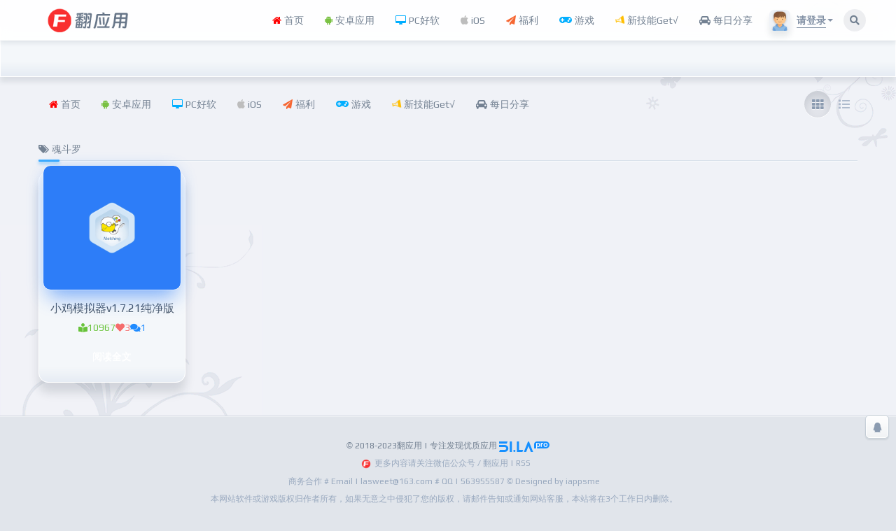

--- FILE ---
content_type: text/html; charset=UTF-8
request_url: https://www.iapps.me/archives/tag/%E9%AD%82%E6%96%97%E7%BD%97
body_size: 15931
content:
<!DOCTYPE html><html lang="zh-Hans" ><head><title>魂斗罗 | 翻应用</title><meta http-equiv="Content-Type" content="text/html; charset=utf-8" /><meta http-equiv="X-UA-Compatible" content="IE=Edge,chrome=1" ><meta name="viewport" content="width=device-width,minimum-scale=1.0,maximum-scale=1.0,user-scalable=no,viewport-fit=cover"/><meta name="renderer" content="webkit"><meta name='robots' content='max-image-preview:large' />
	<style>img:is([sizes="auto" i], [sizes^="auto," i]) { contain-intrinsic-size: 3000px 1500px }</style>
	<link rel='dns-prefetch' href='//player.dogecloud.com' />
<link rel='dns-prefetch' href='//www.googletagmanager.com' />
<link rel='dns-prefetch' href='//pagead2.googlesyndication.com' />
<link rel='stylesheet' id='font-css' href='https://www.iapps.me/wp-content/themes/niRvana/assets/minify/play_font.min.css?ver=6.8.3' type='text/css' media='all' />
<link rel='stylesheet' id='niRvana-css' href='https://www.iapps.me/wp-content/themes/niRvana/assets/minify/app.min.css?ver=5.2' type='text/css' media='all' />
<link rel='stylesheet' id='wp-block-library-css' href='https://www.iapps.me/wp-includes/css/dist/block-library/style.min.css?ver=6.8.3' type='text/css' media='all' />
<style id='classic-theme-styles-inline-css' type='text/css'>
/*! This file is auto-generated */
.wp-block-button__link{color:#fff;background-color:#32373c;border-radius:9999px;box-shadow:none;text-decoration:none;padding:calc(.667em + 2px) calc(1.333em + 2px);font-size:1.125em}.wp-block-file__button{background:#32373c;color:#fff;text-decoration:none}
</style>
<style id='global-styles-inline-css' type='text/css'>
:root{--wp--preset--aspect-ratio--square: 1;--wp--preset--aspect-ratio--4-3: 4/3;--wp--preset--aspect-ratio--3-4: 3/4;--wp--preset--aspect-ratio--3-2: 3/2;--wp--preset--aspect-ratio--2-3: 2/3;--wp--preset--aspect-ratio--16-9: 16/9;--wp--preset--aspect-ratio--9-16: 9/16;--wp--preset--color--black: #000000;--wp--preset--color--cyan-bluish-gray: #abb8c3;--wp--preset--color--white: #ffffff;--wp--preset--color--pale-pink: #f78da7;--wp--preset--color--vivid-red: #cf2e2e;--wp--preset--color--luminous-vivid-orange: #ff6900;--wp--preset--color--luminous-vivid-amber: #fcb900;--wp--preset--color--light-green-cyan: #7bdcb5;--wp--preset--color--vivid-green-cyan: #00d084;--wp--preset--color--pale-cyan-blue: #8ed1fc;--wp--preset--color--vivid-cyan-blue: #0693e3;--wp--preset--color--vivid-purple: #9b51e0;--wp--preset--gradient--vivid-cyan-blue-to-vivid-purple: linear-gradient(135deg,rgba(6,147,227,1) 0%,rgb(155,81,224) 100%);--wp--preset--gradient--light-green-cyan-to-vivid-green-cyan: linear-gradient(135deg,rgb(122,220,180) 0%,rgb(0,208,130) 100%);--wp--preset--gradient--luminous-vivid-amber-to-luminous-vivid-orange: linear-gradient(135deg,rgba(252,185,0,1) 0%,rgba(255,105,0,1) 100%);--wp--preset--gradient--luminous-vivid-orange-to-vivid-red: linear-gradient(135deg,rgba(255,105,0,1) 0%,rgb(207,46,46) 100%);--wp--preset--gradient--very-light-gray-to-cyan-bluish-gray: linear-gradient(135deg,rgb(238,238,238) 0%,rgb(169,184,195) 100%);--wp--preset--gradient--cool-to-warm-spectrum: linear-gradient(135deg,rgb(74,234,220) 0%,rgb(151,120,209) 20%,rgb(207,42,186) 40%,rgb(238,44,130) 60%,rgb(251,105,98) 80%,rgb(254,248,76) 100%);--wp--preset--gradient--blush-light-purple: linear-gradient(135deg,rgb(255,206,236) 0%,rgb(152,150,240) 100%);--wp--preset--gradient--blush-bordeaux: linear-gradient(135deg,rgb(254,205,165) 0%,rgb(254,45,45) 50%,rgb(107,0,62) 100%);--wp--preset--gradient--luminous-dusk: linear-gradient(135deg,rgb(255,203,112) 0%,rgb(199,81,192) 50%,rgb(65,88,208) 100%);--wp--preset--gradient--pale-ocean: linear-gradient(135deg,rgb(255,245,203) 0%,rgb(182,227,212) 50%,rgb(51,167,181) 100%);--wp--preset--gradient--electric-grass: linear-gradient(135deg,rgb(202,248,128) 0%,rgb(113,206,126) 100%);--wp--preset--gradient--midnight: linear-gradient(135deg,rgb(2,3,129) 0%,rgb(40,116,252) 100%);--wp--preset--font-size--small: 13px;--wp--preset--font-size--medium: 20px;--wp--preset--font-size--large: 36px;--wp--preset--font-size--x-large: 42px;--wp--preset--spacing--20: 0.44rem;--wp--preset--spacing--30: 0.67rem;--wp--preset--spacing--40: 1rem;--wp--preset--spacing--50: 1.5rem;--wp--preset--spacing--60: 2.25rem;--wp--preset--spacing--70: 3.38rem;--wp--preset--spacing--80: 5.06rem;--wp--preset--shadow--natural: 6px 6px 9px rgba(0, 0, 0, 0.2);--wp--preset--shadow--deep: 12px 12px 50px rgba(0, 0, 0, 0.4);--wp--preset--shadow--sharp: 6px 6px 0px rgba(0, 0, 0, 0.2);--wp--preset--shadow--outlined: 6px 6px 0px -3px rgba(255, 255, 255, 1), 6px 6px rgba(0, 0, 0, 1);--wp--preset--shadow--crisp: 6px 6px 0px rgba(0, 0, 0, 1);}:where(.is-layout-flex){gap: 0.5em;}:where(.is-layout-grid){gap: 0.5em;}body .is-layout-flex{display: flex;}.is-layout-flex{flex-wrap: wrap;align-items: center;}.is-layout-flex > :is(*, div){margin: 0;}body .is-layout-grid{display: grid;}.is-layout-grid > :is(*, div){margin: 0;}:where(.wp-block-columns.is-layout-flex){gap: 2em;}:where(.wp-block-columns.is-layout-grid){gap: 2em;}:where(.wp-block-post-template.is-layout-flex){gap: 1.25em;}:where(.wp-block-post-template.is-layout-grid){gap: 1.25em;}.has-black-color{color: var(--wp--preset--color--black) !important;}.has-cyan-bluish-gray-color{color: var(--wp--preset--color--cyan-bluish-gray) !important;}.has-white-color{color: var(--wp--preset--color--white) !important;}.has-pale-pink-color{color: var(--wp--preset--color--pale-pink) !important;}.has-vivid-red-color{color: var(--wp--preset--color--vivid-red) !important;}.has-luminous-vivid-orange-color{color: var(--wp--preset--color--luminous-vivid-orange) !important;}.has-luminous-vivid-amber-color{color: var(--wp--preset--color--luminous-vivid-amber) !important;}.has-light-green-cyan-color{color: var(--wp--preset--color--light-green-cyan) !important;}.has-vivid-green-cyan-color{color: var(--wp--preset--color--vivid-green-cyan) !important;}.has-pale-cyan-blue-color{color: var(--wp--preset--color--pale-cyan-blue) !important;}.has-vivid-cyan-blue-color{color: var(--wp--preset--color--vivid-cyan-blue) !important;}.has-vivid-purple-color{color: var(--wp--preset--color--vivid-purple) !important;}.has-black-background-color{background-color: var(--wp--preset--color--black) !important;}.has-cyan-bluish-gray-background-color{background-color: var(--wp--preset--color--cyan-bluish-gray) !important;}.has-white-background-color{background-color: var(--wp--preset--color--white) !important;}.has-pale-pink-background-color{background-color: var(--wp--preset--color--pale-pink) !important;}.has-vivid-red-background-color{background-color: var(--wp--preset--color--vivid-red) !important;}.has-luminous-vivid-orange-background-color{background-color: var(--wp--preset--color--luminous-vivid-orange) !important;}.has-luminous-vivid-amber-background-color{background-color: var(--wp--preset--color--luminous-vivid-amber) !important;}.has-light-green-cyan-background-color{background-color: var(--wp--preset--color--light-green-cyan) !important;}.has-vivid-green-cyan-background-color{background-color: var(--wp--preset--color--vivid-green-cyan) !important;}.has-pale-cyan-blue-background-color{background-color: var(--wp--preset--color--pale-cyan-blue) !important;}.has-vivid-cyan-blue-background-color{background-color: var(--wp--preset--color--vivid-cyan-blue) !important;}.has-vivid-purple-background-color{background-color: var(--wp--preset--color--vivid-purple) !important;}.has-black-border-color{border-color: var(--wp--preset--color--black) !important;}.has-cyan-bluish-gray-border-color{border-color: var(--wp--preset--color--cyan-bluish-gray) !important;}.has-white-border-color{border-color: var(--wp--preset--color--white) !important;}.has-pale-pink-border-color{border-color: var(--wp--preset--color--pale-pink) !important;}.has-vivid-red-border-color{border-color: var(--wp--preset--color--vivid-red) !important;}.has-luminous-vivid-orange-border-color{border-color: var(--wp--preset--color--luminous-vivid-orange) !important;}.has-luminous-vivid-amber-border-color{border-color: var(--wp--preset--color--luminous-vivid-amber) !important;}.has-light-green-cyan-border-color{border-color: var(--wp--preset--color--light-green-cyan) !important;}.has-vivid-green-cyan-border-color{border-color: var(--wp--preset--color--vivid-green-cyan) !important;}.has-pale-cyan-blue-border-color{border-color: var(--wp--preset--color--pale-cyan-blue) !important;}.has-vivid-cyan-blue-border-color{border-color: var(--wp--preset--color--vivid-cyan-blue) !important;}.has-vivid-purple-border-color{border-color: var(--wp--preset--color--vivid-purple) !important;}.has-vivid-cyan-blue-to-vivid-purple-gradient-background{background: var(--wp--preset--gradient--vivid-cyan-blue-to-vivid-purple) !important;}.has-light-green-cyan-to-vivid-green-cyan-gradient-background{background: var(--wp--preset--gradient--light-green-cyan-to-vivid-green-cyan) !important;}.has-luminous-vivid-amber-to-luminous-vivid-orange-gradient-background{background: var(--wp--preset--gradient--luminous-vivid-amber-to-luminous-vivid-orange) !important;}.has-luminous-vivid-orange-to-vivid-red-gradient-background{background: var(--wp--preset--gradient--luminous-vivid-orange-to-vivid-red) !important;}.has-very-light-gray-to-cyan-bluish-gray-gradient-background{background: var(--wp--preset--gradient--very-light-gray-to-cyan-bluish-gray) !important;}.has-cool-to-warm-spectrum-gradient-background{background: var(--wp--preset--gradient--cool-to-warm-spectrum) !important;}.has-blush-light-purple-gradient-background{background: var(--wp--preset--gradient--blush-light-purple) !important;}.has-blush-bordeaux-gradient-background{background: var(--wp--preset--gradient--blush-bordeaux) !important;}.has-luminous-dusk-gradient-background{background: var(--wp--preset--gradient--luminous-dusk) !important;}.has-pale-ocean-gradient-background{background: var(--wp--preset--gradient--pale-ocean) !important;}.has-electric-grass-gradient-background{background: var(--wp--preset--gradient--electric-grass) !important;}.has-midnight-gradient-background{background: var(--wp--preset--gradient--midnight) !important;}.has-small-font-size{font-size: var(--wp--preset--font-size--small) !important;}.has-medium-font-size{font-size: var(--wp--preset--font-size--medium) !important;}.has-large-font-size{font-size: var(--wp--preset--font-size--large) !important;}.has-x-large-font-size{font-size: var(--wp--preset--font-size--x-large) !important;}
:where(.wp-block-post-template.is-layout-flex){gap: 1.25em;}:where(.wp-block-post-template.is-layout-grid){gap: 1.25em;}
:where(.wp-block-columns.is-layout-flex){gap: 2em;}:where(.wp-block-columns.is-layout-grid){gap: 2em;}
:root :where(.wp-block-pullquote){font-size: 1.5em;line-height: 1.6;}
</style>
<link rel='stylesheet' id='external-css' href='https://www.iapps.me/wp-content/plugins/tk-shop/assets/css/external.css?ver=6.2' type='text/css' media='all' />
<link rel='stylesheet' id='Dplayer-css' href='https://www.iapps.me/wp-content/plugins/tk-shop/assets/css/DPlayer.min.css?ver=6.2' type='text/css' media='all' />
<link rel='stylesheet' id='app-css' href='https://www.iapps.me/wp-content/plugins/tk-shop/assets/css/app.min.css?ver=6.8.3' type='text/css' media='all' />
<link rel='stylesheet' id='sweetalert2-css' href='https://www.iapps.me/wp-content/plugins/tk-shop/assets/css/material-ui.css?ver=6.2' type='text/css' media='all' />
<style id='dogecloud-inline-css' type='text/css'>
.doge-margin-auto { margin: auto }
.doge-margin-initial { margin: initial }
@media (max-width:800px) {
.doge-video-player { width: 100% !important; height: calc((100vw - 2rem) / 1.778) !important; }
}
.doge-video-player figure { width: 100%; height: 100%; margin: 0; }
.wp-block-doge-video figcaption, .wp-block-doge-video .figcaption { margin-top: .5em; margin-bottom: 1em; color: #555d66; text-align: center; font-size: 13px; }
.diver { border-top: 1px solid #e6e9f0; }
.doge-auto-height { height: 100%; width: 100%; padding-bottom: 56.25%; position: relative; }
.doge-auto-height figure { position: absolute; top: 0; left: 0; }
.doge-video-container { width: 100%; height: 100%; margin: 0; }
</style>
<link rel='stylesheet' id='erphpdown-css' href='https://www.iapps.me/wp-content/plugins/erphpdown/static/erphpdown.css?ver=17.3' type='text/css' media='screen' />
<script type="text/javascript" id="pf_restapi-js-extra">
/* <![CDATA[ */
var pandastudio_framework = {"route":"https:\/\/www.iapps.me\/wp-json\/","blog_name":"\u7ffb\u5e94\u7528","nonce":"c4a95304cf","home":"https:\/\/www.iapps.me","theme":{"uri":"https:\/\/www.themeke.com\/","author_uri":"https:\/\/www.themeke.com\/","name":"niRvana","version":"5.2","route":"https:\/\/www.iapps.me\/wp-content\/themes\/niRvana","sec1":"YWM0Yi0zOGI5LThhYjMtNmI3Nw==","sec2":"d3d3LmlhcHBzLm1l"},"current_user":{"logged_in":false,"name":false,"email":false,"id":0},"user_center":{"allow_aplayer":false,"night_mode":false,"auto_switch_night_mode":"checked","night_mode_start":"20","night_mode_end":"6"},"baiduAudio":{"access_token":"24.d3127e3e6ac81d33ccb4c9804dfd32b0.2592000.1772242174.282335-16375674","session_key":"9mzdX+mwRSVcq5z6DQ+BoGhn3uwOqLD4Xap4FqW7hDaeDkN8edPrvwpy9QMdIzB6sC8wpHuTzByRDyeuRtuZ0xI\/3ckCGg==","spd":5,"pit":5,"per":0,"enable":true}};
/* ]]> */
</script>
<script type="text/javascript" src="https://www.iapps.me/wp-includes/js/jquery/jquery.min.js?ver=3.7.1" id="jquery-core-js"></script>
<script type="text/javascript" src="https://www.iapps.me/wp-includes/js/jquery/jquery-migrate.min.js?ver=3.4.1" id="jquery-migrate-js"></script>
<script type="text/javascript" src="https://www.iapps.me/wp-content/themes/niRvana/assets/minify/app.min.js?ver=5.2" id="niRvana-js"></script>
<script type="text/javascript" id="phoebe_restapi-js-extra">
/* <![CDATA[ */
var phoebe_framework = {"route":"https:\/\/www.iapps.me\/wp-json\/","nonce":"c4a95304cf"};
/* ]]> */
</script>
<script type="text/javascript" src="https://www.iapps.me/wp-content/plugins/tk-shop/assets/layui/layui.js?ver=6.2" id="layui-js"></script>
<script type="text/javascript" src="https://www.iapps.me/wp-content/plugins/tk-shop/assets/js/plugins.js?ver=6.2" id="plugins-js"></script>
<script type="text/javascript" src="https://www.iapps.me/wp-content/plugins/tk-shop/assets/js/hls.min.js?ver=6.2" id="hls-js"></script>
<script type="text/javascript" src="https://www.iapps.me/wp-content/plugins/tk-shop/assets/js/DPlayer.min.js?ver=6.2" id="Dplayer-js"></script>

<!-- Google Analytics snippet added by Site Kit -->
<script type="text/javascript" src="https://www.googletagmanager.com/gtag/js?id=UA-149335650-1" id="google_gtagjs-js" async></script>
<script type="text/javascript" id="google_gtagjs-js-after">
/* <![CDATA[ */
window.dataLayer = window.dataLayer || [];function gtag(){dataLayer.push(arguments);}
gtag('set', 'linker', {"domains":["www.iapps.me"]} );
gtag("js", new Date());
gtag("set", "developer_id.dZTNiMT", true);
gtag("config", "UA-149335650-1", {"anonymize_ip":true});
/* ]]> */
</script>

<!-- End Google Analytics snippet added by Site Kit -->
<style id="erphpdown-custom"></style>
<meta name="generator" content="Site Kit by Google 1.82.0" /><meta name="keywords" content="翻应用官方网站,iapps,android安卓应用app,破解应用游戏,安卓游戏apk,安卓应用市场" /><meta name="description" content="翻应用(iapps.me)是一个分享优质安卓应用、PC软件的资源网站，还有很多玩机技巧，每天都会更新好玩、有趣的内容" />
<!-- Google AdSense snippet added by Site Kit -->
<meta name="google-adsense-platform-account" content="ca-host-pub-2644536267352236">
<meta name="google-adsense-platform-domain" content="sitekit.withgoogle.com">
<!-- End Google AdSense snippet added by Site Kit -->

<!-- Google AdSense snippet added by Site Kit -->
<script type="text/javascript" async="async" src="https://pagead2.googlesyndication.com/pagead/js/adsbygoogle.js?client=ca-pub-1292787211623485" crossorigin="anonymous"></script>

<!-- End Google AdSense snippet added by Site Kit -->
<link rel="icon" href="https://iapps.me/wp-content/uploads/2021/04/1619504128-7857a4e47ac2df6-32x32.png" sizes="32x32" />
<link rel="icon" href="https://iapps.me/wp-content/uploads/2021/04/1619504128-7857a4e47ac2df6-192x192.png" sizes="192x192" />
<link rel="apple-touch-icon" href="https://iapps.me/wp-content/uploads/2021/04/1619504128-7857a4e47ac2df6-180x180.png" />
<meta name="msapplication-TileImage" content="https://iapps.me/wp-content/uploads/2021/04/1619504128-7857a4e47ac2df6-270x270.png" />
		<style type="text/css" id="wp-custom-css">
			/* 涨粉模块样式 */
.post_hide_box, .secret-password{
  background: none repeat scroll 0 0 #fcffff;
  border: 1px dashed #24b4f0;
  color: #123456;
  padding: 10px;
  border-radius: 9px;
  margin: 18px 0px;
  overflow:hidden;
  clear:both;
  }
.post_hide_box .post-secret{
  font-size: 15px;
  line-height:20px; 
  color:#f0503c; 
  margin:5px;
  }
.post_hide_box form{ margin:15px 5px;}
.post_hide_box form span{ font-size:15px; font-weight:bold;}
.post_hide_box .erweima{ margin: 15px;}
.post_hide_box input[type=password]{
  color: #00a0f0;
  padding: 5px;
  background-color: #fff;
  border: 1px solid #24b4f0;
  border-radius: 5px;
  font-size: 9px;
  margin: 0px 5px;
  -moz-transition: border .25s linear,color .25s linear,background-color .25s linear; 
  -webkit-transition: border .25s linear,color .25s linear,background-color .25s linear; -o-transition: border .25s linear,color .25s linear,background-color .25s linear; 
  transition: border .25s linear,color .25s linear,background-color .25s linear;}
.post_hide_box input[type=submit] { 
    background: #24b4f0; 
  border: none; 
  padding: 5px;
  width: 40px;  
  color: #fff; 
  border-radius: 5px; 
  font-size: 12px;
  font-weight:bold;
  }
.details{
  color:#123456;
    font-size: 15px;
  line-height: 30px;
  margin: 5px;
  padding: 3px;
  }
.post_hide_box .details span{color:#e74c3c;}
/* ！涨粉模块样式 */		</style>
		</head><body class="black-color"><div id="wrapper" class="wordpress y2026 m02 d02 h02 archive tag tag-%e9%ad%82%e6%96%97%e7%bd%97 niRvana">
	<div class="main-nav">
	<div class="container">
		<div class="row">
			<div class="col-sm-12 col-md-3 logo">
				<a href="https://www.iapps.me"><img src="https://iapps.me/wp-content/uploads/2023/02/1676881051-8635054ecdaf589.png" /></a>
			</div>
			<div class="col-sm-12 col-md-7_5 col-xl-7_5 menu-wrap">
				<div class="row">
					<div class="menuLeft">
						<div pandaTab class="topNav" active-class=".current-menu-item,.current-menu-ancestor" sub-class=".sub-menu" prev-text='<i class="fa fa-angle-left" aria-hidden="true"></i>' next-text='<i class="fa fa-angle-right" aria-hidden="true"></i>' sub-trigger="" auto-scrolling>
							<ul id="menu-%e8%8f%9c%e5%8d%95" class="menu"><li id="menu-item-3285" class="menu-item menu-item-type-custom menu-item-object-custom menu-item-home menu-item-3285"><a href="http://www.iapps.me/"><i class="fa fa-home" aria-hidden="true" style="color:red"></i> 首页</a></li>
<li id="menu-item-2451" class="menu-item menu-item-type-taxonomy menu-item-object-category menu-item-has-children menu-item-2451"><a href="https://www.iapps.me/archives/category/app"><i class="fa fa-android" aria-hidden="true" style="color:#7ac143"></i> 安卓应用</a>
<ul class="sub-menu">
	<li id="menu-item-21518" class="menu-item menu-item-type-taxonomy menu-item-object-category menu-item-21518"><a href="https://www.iapps.me/archives/category/iapps">所有应用</a></li>
	<li id="menu-item-7025" class="menu-item menu-item-type-taxonomy menu-item-object-category menu-item-7025"><a href="https://www.iapps.me/archives/category/iapps/sygj">实用工具</a></li>
	<li id="menu-item-7026" class="menu-item menu-item-type-taxonomy menu-item-object-category menu-item-7026"><a href="https://www.iapps.me/archives/category/iapps/zxyd">小说阅读</a></li>
	<li id="menu-item-7024" class="menu-item menu-item-type-taxonomy menu-item-object-category menu-item-7024"><a href="https://www.iapps.me/archives/category/iapps/dmmh">动漫漫画</a></li>
	<li id="menu-item-7032" class="menu-item menu-item-type-taxonomy menu-item-object-category menu-item-7032"><a href="https://www.iapps.me/archives/category/iapps/clxz">磁力下载</a></li>
	<li id="menu-item-7034" class="menu-item menu-item-type-taxonomy menu-item-object-category menu-item-7034"><a href="https://www.iapps.me/archives/category/iapps/xtgj">系统工具</a></li>
	<li id="menu-item-7023" class="menu-item menu-item-type-taxonomy menu-item-object-category menu-item-7023"><a href="https://www.iapps.me/archives/category/iapps/ztmh">主题美化</a></li>
	<li id="menu-item-7028" class="menu-item menu-item-type-taxonomy menu-item-object-category menu-item-7028"><a href="https://www.iapps.me/archives/category/iapps/sytp">摄影图片</a></li>
	<li id="menu-item-7029" class="menu-item menu-item-type-taxonomy menu-item-object-category menu-item-7029"><a href="https://www.iapps.me/archives/category/iapps/xlxx">效率学习</a></li>
	<li id="menu-item-7031" class="menu-item menu-item-type-taxonomy menu-item-object-category menu-item-7031"><a href="https://www.iapps.me/archives/category/iapps/tv">电视盒子应用</a></li>
	<li id="menu-item-7037" class="menu-item menu-item-type-taxonomy menu-item-object-category menu-item-7037"><a href="https://www.iapps.me/archives/category/iapps/jrjz">金融记账</a></li>
	<li id="menu-item-7035" class="menu-item menu-item-type-taxonomy menu-item-object-category menu-item-7035"><a href="https://www.iapps.me/archives/category/iapps/ydjk">运动健康</a></li>
	<li id="menu-item-7022" class="menu-item menu-item-type-taxonomy menu-item-object-category menu-item-7022"><a href="https://www.iapps.me/archives/category/iapps/xposed">Xposed/太极模块</a></li>
	<li id="menu-item-7033" class="menu-item menu-item-type-taxonomy menu-item-object-category menu-item-7033"><a href="https://www.iapps.me/archives/category/iapps/1024">福利</a></li>
</ul>
</li>
<li id="menu-item-7039" class="menu-item menu-item-type-taxonomy menu-item-object-category menu-item-has-children menu-item-7039"><a href="https://www.iapps.me/archives/category/pc"><i class="fa fa-desktop" aria-hidden="true" style="color:#00aeff"></i> PC好软</a>
<ul class="sub-menu">
	<li id="menu-item-19842" class="menu-item menu-item-type-taxonomy menu-item-object-category menu-item-19842"><a href="https://www.iapps.me/archives/category/pc">所有软件</a></li>
	<li id="menu-item-15475" class="menu-item menu-item-type-taxonomy menu-item-object-category menu-item-15475"><a href="https://www.iapps.me/archives/category/pc/pctools">系统工具</a></li>
	<li id="menu-item-15469" class="menu-item menu-item-type-taxonomy menu-item-object-category menu-item-15469"><a href="https://www.iapps.me/archives/category/pc/pcmusic">媒体影音</a></li>
	<li id="menu-item-15465" class="menu-item menu-item-type-taxonomy menu-item-object-category menu-item-15465"><a href="https://www.iapps.me/archives/category/pc/pcdown">下载上传</a></li>
	<li id="menu-item-15467" class="menu-item menu-item-type-taxonomy menu-item-object-category menu-item-15467"><a href="https://www.iapps.me/archives/category/pc/pcwork">办公笔记</a></li>
	<li id="menu-item-15468" class="menu-item menu-item-type-taxonomy menu-item-object-category menu-item-15468"><a href="https://www.iapps.me/archives/category/pc/pcpic">图像处理</a></li>
	<li id="menu-item-15471" class="menu-item menu-item-type-taxonomy menu-item-object-category menu-item-15471"><a href="https://www.iapps.me/archives/category/pc/pcdraw">影音处理</a></li>
	<li id="menu-item-15474" class="menu-item menu-item-type-taxonomy menu-item-object-category menu-item-15474"><a href="https://www.iapps.me/archives/category/pc/pcchat">社交娱乐</a></li>
	<li id="menu-item-15470" class="menu-item menu-item-type-taxonomy menu-item-object-category menu-item-15470"><a href="https://www.iapps.me/archives/category/pc/pcxx">学习教育</a></li>
	<li id="menu-item-15478" class="menu-item menu-item-type-taxonomy menu-item-object-category menu-item-15478"><a href="https://www.iapps.me/archives/category/pc/browser">网页浏览</a></li>
	<li id="menu-item-15477" class="menu-item menu-item-type-taxonomy menu-item-object-category menu-item-15477"><a href="https://www.iapps.me/archives/category/pc/pcint">网络工具</a></li>
	<li id="menu-item-15476" class="menu-item menu-item-type-taxonomy menu-item-object-category menu-item-15476"><a href="https://www.iapps.me/archives/category/pc/pccode">编程调试</a></li>
	<li id="menu-item-15466" class="menu-item menu-item-type-taxonomy menu-item-object-category menu-item-15466"><a href="https://www.iapps.me/archives/category/pc/pcother">实用工具</a></li>
	<li id="menu-item-15472" class="menu-item menu-item-type-taxonomy menu-item-object-category menu-item-15472"><a href="https://www.iapps.me/archives/category/pc/pcgame">游戏休闲</a></li>
	<li id="menu-item-15473" class="menu-item menu-item-type-taxonomy menu-item-object-category menu-item-15473"><a href="https://www.iapps.me/archives/category/pc/patch">破解补丁</a></li>
</ul>
</li>
<li id="menu-item-22424" class="menu-item menu-item-type-taxonomy menu-item-object-category menu-item-22424"><a href="https://www.iapps.me/archives/category/ios"><i class="fa fa-apple" aria-hidden="true" style="color:#bdbdbd"> </i> iOS</a></li>
<li id="menu-item-3781" class="menu-item menu-item-type-taxonomy menu-item-object-category menu-item-3781"><a href="https://www.iapps.me/archives/category/iapps/1024"><i class="fa fa-paper-plane" aria-hidden="true" style="color:#f66733"> </i> 福利</a></li>
<li id="menu-item-2452" class="menu-item menu-item-type-taxonomy menu-item-object-category menu-item-2452"><a href="https://www.iapps.me/archives/category/game"><i class="fas fa-gamepad" aria-hidden="true" style="color:#00aeff"></i> 游戏</a></li>
<li id="menu-item-2455" class="menu-item menu-item-type-taxonomy menu-item-object-category menu-item-2455"><a href="https://www.iapps.me/archives/category/tutorial"><i class="fa fa-flask fa-spin" aria-hidden="true" style="color:#ffbe02"></i> 新技能Get√</a></li>
<li id="menu-item-19843" class="menu-item menu-item-type-taxonomy menu-item-object-category menu-item-19843"><a href="https://www.iapps.me/archives/category/day"><i class="fa fa-car" aria-hidden="true" style="color:96ff00"> </i> 每日分享</a></li>
</ul>						</div>
					</div>
					<div class="searchRight visible-xs visible-sm">
						<div class="normal_searchBtn" @click="this.show_global_search()"><i class="fas fa-search"></i></div>
					</div>
				</div>
			</div>
			                  			<div class="login col-md-1 col-xl-1 hidden-xs hidden-sm">
				<div class="vcard cursor-hand" @click="this.login_dropdown_toggle()">
					<img alt="" src="https://www.iapps.me/wp-content/plugins/tk-shop/assets/images/avatar/default.png" class="avatar">
					<span class="name">请登录</span>
					<span class="caret"></span>
			</div>
				<div class="login-main">
					<div class="user-type">用户未登录</div>
					<div class="operation">
						<a onclick="tk_pop_login_style();"><i class="pandastudio-icons-sign-in"></i>登录</a>
													<a onclick="tk_pop_reg_style();"><i class="pandastudio-icons-user-edit"></i>注册</a>
											</div>
				</div>
			</div>

                  			<div class="col-md-0_5 col-xl-0_5 hidden-xs hidden-sm">
				<div class="normal_searchBtn" data-toggle="tooltip" data-placement="auto bottom" title="" @click="this.show_global_search()"><i class="fas fa-search"></i></div>
			</div>
			<div class="mobileNavMenuBtn visible-xs visible-sm">
				<div class="menuIcon" @click="this.toggle_mobile_menu()">
					<div class="bread bread1"></div>
					<div class="bread bread2"></div>
					<div class="bread bread3"></div>
				</div>
				<div class="s-vcard-moudle" onclick="tk_pop_login_style();"><svg t="1602405034904" class="icon" viewBox="0 0 1024 1024" version="1.1" xmlns="http://www.w3.org/2000/svg" p-id="6739" width="22" height="22"><path d="M808.421 778.779c0 13.474-10.779 26.947-26.947 26.947-13.474 0-26.948-10.779-26.948-26.947v-2.695-2.695c-16.168-118.568-118.568-204.8-239.831-204.8H512h-2.695c-121.263 0-220.968 86.232-239.831 202.106v10.779c0 16.168-13.474 26.947-26.948 26.947s-26.947-13.474-26.947-26.947v-2.695-5.39C229.053 665.6 301.81 576.674 401.516 538.947c-56.59-37.726-94.316-102.4-94.316-175.158 0-115.873 88.926-207.494 204.8-207.494 115.874 0 204.8 94.316 204.8 207.494 0 75.453-37.726 140.127-94.316 175.158 97.01 37.727 169.769 123.958 185.937 231.748v8.084zM668.295 361.095c0-86.232-70.063-156.295-156.295-156.295s-156.295 70.063-156.295 156.295c0 86.231 70.063 156.294 156.295 156.294 86.232 0 156.295-70.063 156.295-156.294z" p-id="6740" fill="#99a9bf"></path><path d="M512 1024C229.053 1024 0 794.947 0 512S229.053 0 512 0s512 229.053 512 512-229.053 512-512 512z m0-978.19C256 45.81 45.81 253.306 45.81 512S253.306 978.19 512 978.19 978.19 770.694 978.19 512 768 45.81 512 45.81z" p-id="6741" fill="#99a9bf"></path></svg></div>				<div class="sidebar" @click="this.toggle_mobile_sidebar()"><svg xmlns="http://www.w3.org/2000/svg" width="22" height="22" viewBox="0 0 22 22"><path id="sidebar" data-name="sidebar" class="cls-1" d="M19,20H3a3,3,0,0,1-3-3V5A3,3,0,0,1,3,2H19a3,3,0,0,1,3,3V17A3,3,0,0,1,19,20ZM13,3H3A2,2,0,0,0,1,5V17a2,2,0,0,0,2,2H13V3Zm8,2a2,2,0,0,0-2-2H14V19h5a2,2,0,0,0,2-2V5Zm-6,7h5v1H15V12Zm0-3h5v1H15V9Zm0-3h5V7H15V6Z"/></svg></div>
			</div>
		</div>
	</div>
</div>
<div id="main">
<div class="filter-full">
<div class="filter--content">
    <form class="mb-0" method="get" action="https://www.iapps.me">
        <input type="hidden" name="s">
        <div class="search-properties mb-0">
            <!-- 一级分类 -->
            
            <!-- 相关标签 -->
                        <!-- 自定义筛选 -->
                                </div>
    </form>
</div>
</div>
<div class="container postListsModel"><div class="row"><div class="col-xs-12 no-sidebar"><div class="categoryNav-wrapper"><div
pandaTab
class="categoryNav"
active-class=".current-menu-item,.current-menu-ancestor"
sub-class=".sub-menu"
prev-text='<i class="fa fa-angle-left" aria-hidden="true"></i>'
next-text='<i class="fa fa-angle-right" aria-hidden="true"></i>'
sub-trigger=""
auto-scrolling
><ul id="menu-%e8%8f%9c%e5%8d%95-1" class="menu"><li class="menu-item menu-item-type-custom menu-item-object-custom menu-item-home menu-item-3285"><a href="http://www.iapps.me/"><i class="fa fa-home" aria-hidden="true" style="color:red"></i> 首页</a></li>
<li class="menu-item menu-item-type-taxonomy menu-item-object-category menu-item-has-children menu-item-2451"><a href="https://www.iapps.me/archives/category/app"><i class="fa fa-android" aria-hidden="true" style="color:#7ac143"></i> 安卓应用</a>
<ul class="sub-menu">
	<li class="menu-item menu-item-type-taxonomy menu-item-object-category menu-item-21518"><a href="https://www.iapps.me/archives/category/iapps">所有应用</a></li>
	<li class="menu-item menu-item-type-taxonomy menu-item-object-category menu-item-7025"><a href="https://www.iapps.me/archives/category/iapps/sygj">实用工具</a></li>
	<li class="menu-item menu-item-type-taxonomy menu-item-object-category menu-item-7026"><a href="https://www.iapps.me/archives/category/iapps/zxyd">小说阅读</a></li>
	<li class="menu-item menu-item-type-taxonomy menu-item-object-category menu-item-7024"><a href="https://www.iapps.me/archives/category/iapps/dmmh">动漫漫画</a></li>
	<li class="menu-item menu-item-type-taxonomy menu-item-object-category menu-item-7032"><a href="https://www.iapps.me/archives/category/iapps/clxz">磁力下载</a></li>
	<li class="menu-item menu-item-type-taxonomy menu-item-object-category menu-item-7034"><a href="https://www.iapps.me/archives/category/iapps/xtgj">系统工具</a></li>
	<li class="menu-item menu-item-type-taxonomy menu-item-object-category menu-item-7023"><a href="https://www.iapps.me/archives/category/iapps/ztmh">主题美化</a></li>
	<li class="menu-item menu-item-type-taxonomy menu-item-object-category menu-item-7028"><a href="https://www.iapps.me/archives/category/iapps/sytp">摄影图片</a></li>
	<li class="menu-item menu-item-type-taxonomy menu-item-object-category menu-item-7029"><a href="https://www.iapps.me/archives/category/iapps/xlxx">效率学习</a></li>
	<li class="menu-item menu-item-type-taxonomy menu-item-object-category menu-item-7031"><a href="https://www.iapps.me/archives/category/iapps/tv">电视盒子应用</a></li>
	<li class="menu-item menu-item-type-taxonomy menu-item-object-category menu-item-7037"><a href="https://www.iapps.me/archives/category/iapps/jrjz">金融记账</a></li>
	<li class="menu-item menu-item-type-taxonomy menu-item-object-category menu-item-7035"><a href="https://www.iapps.me/archives/category/iapps/ydjk">运动健康</a></li>
	<li class="menu-item menu-item-type-taxonomy menu-item-object-category menu-item-7022"><a href="https://www.iapps.me/archives/category/iapps/xposed">Xposed/太极模块</a></li>
	<li class="menu-item menu-item-type-taxonomy menu-item-object-category menu-item-7033"><a href="https://www.iapps.me/archives/category/iapps/1024">福利</a></li>
</ul>
</li>
<li class="menu-item menu-item-type-taxonomy menu-item-object-category menu-item-has-children menu-item-7039"><a href="https://www.iapps.me/archives/category/pc"><i class="fa fa-desktop" aria-hidden="true" style="color:#00aeff"></i> PC好软</a>
<ul class="sub-menu">
	<li class="menu-item menu-item-type-taxonomy menu-item-object-category menu-item-19842"><a href="https://www.iapps.me/archives/category/pc">所有软件</a></li>
	<li class="menu-item menu-item-type-taxonomy menu-item-object-category menu-item-15475"><a href="https://www.iapps.me/archives/category/pc/pctools">系统工具</a></li>
	<li class="menu-item menu-item-type-taxonomy menu-item-object-category menu-item-15469"><a href="https://www.iapps.me/archives/category/pc/pcmusic">媒体影音</a></li>
	<li class="menu-item menu-item-type-taxonomy menu-item-object-category menu-item-15465"><a href="https://www.iapps.me/archives/category/pc/pcdown">下载上传</a></li>
	<li class="menu-item menu-item-type-taxonomy menu-item-object-category menu-item-15467"><a href="https://www.iapps.me/archives/category/pc/pcwork">办公笔记</a></li>
	<li class="menu-item menu-item-type-taxonomy menu-item-object-category menu-item-15468"><a href="https://www.iapps.me/archives/category/pc/pcpic">图像处理</a></li>
	<li class="menu-item menu-item-type-taxonomy menu-item-object-category menu-item-15471"><a href="https://www.iapps.me/archives/category/pc/pcdraw">影音处理</a></li>
	<li class="menu-item menu-item-type-taxonomy menu-item-object-category menu-item-15474"><a href="https://www.iapps.me/archives/category/pc/pcchat">社交娱乐</a></li>
	<li class="menu-item menu-item-type-taxonomy menu-item-object-category menu-item-15470"><a href="https://www.iapps.me/archives/category/pc/pcxx">学习教育</a></li>
	<li class="menu-item menu-item-type-taxonomy menu-item-object-category menu-item-15478"><a href="https://www.iapps.me/archives/category/pc/browser">网页浏览</a></li>
	<li class="menu-item menu-item-type-taxonomy menu-item-object-category menu-item-15477"><a href="https://www.iapps.me/archives/category/pc/pcint">网络工具</a></li>
	<li class="menu-item menu-item-type-taxonomy menu-item-object-category menu-item-15476"><a href="https://www.iapps.me/archives/category/pc/pccode">编程调试</a></li>
	<li class="menu-item menu-item-type-taxonomy menu-item-object-category menu-item-15466"><a href="https://www.iapps.me/archives/category/pc/pcother">实用工具</a></li>
	<li class="menu-item menu-item-type-taxonomy menu-item-object-category menu-item-15472"><a href="https://www.iapps.me/archives/category/pc/pcgame">游戏休闲</a></li>
	<li class="menu-item menu-item-type-taxonomy menu-item-object-category menu-item-15473"><a href="https://www.iapps.me/archives/category/pc/patch">破解补丁</a></li>
</ul>
</li>
<li class="menu-item menu-item-type-taxonomy menu-item-object-category menu-item-22424"><a href="https://www.iapps.me/archives/category/ios"><i class="fa fa-apple" aria-hidden="true" style="color:#bdbdbd"> </i> iOS</a></li>
<li class="menu-item menu-item-type-taxonomy menu-item-object-category menu-item-3781"><a href="https://www.iapps.me/archives/category/iapps/1024"><i class="fa fa-paper-plane" aria-hidden="true" style="color:#f66733"> </i> 福利</a></li>
<li class="menu-item menu-item-type-taxonomy menu-item-object-category menu-item-2452"><a href="https://www.iapps.me/archives/category/game"><i class="fas fa-gamepad" aria-hidden="true" style="color:#00aeff"></i> 游戏</a></li>
<li class="menu-item menu-item-type-taxonomy menu-item-object-category menu-item-2455"><a href="https://www.iapps.me/archives/category/tutorial"><i class="fa fa-flask fa-spin" aria-hidden="true" style="color:#ffbe02"></i> 新技能Get√</a></li>
<li class="menu-item menu-item-type-taxonomy menu-item-object-category menu-item-19843"><a href="https://www.iapps.me/archives/category/day"><i class="fa fa-car" aria-hidden="true" style="color:96ff00"> </i> 每日分享</a></li>
</ul></div></div><div class="display-switcher-wrapper"><div pandaTab class="display-switcher" active-class=".active" sub-trigger="click" sub-class=".sub-menu"><ul class="menu"><li class="card active"><a data-toggle="tooltip" data-placement="auto top" title="卡片"><i class="fas fa-th"></i></a></li><li class="list "><a data-toggle="tooltip" data-placement="auto top" title="列表"><i class="fas fa-list"></i></a></li></ul></div></div><div class="col-xs-12"><div class="row"><h2 class="widgettitle tag-title"><i class='fa fa-tags' aria-hidden='true'></i> 魂斗罗</h2></div><div class="row"><div class="row postLists cards " height-to="sidebar"><div class="col-xxs-6 col-xs-4 col-sm-6 col-md-4 col-lg-3 post-card-wrapper"><div class="post-item m-card">
		<a href="https://www.iapps.me/archives/7500" class="img flex-shrink-0" style="background-image: url(https://iapps.me/wp-content/uploads/2020/10/xjmnq.jpg);"><span class="date"><svg xmlns="http://www.w3.org/2000/svg" viewBox="0 0 512 512" class="svg-icon" height="14"><path d="M232 120C232 106.7 242.7 96 256 96C269.3 96 280 106.7 280 120V243.2L365.3 300C376.3 307.4 379.3 322.3 371.1 333.3C364.6 344.3 349.7 347.3 338.7 339.1L242.7 275.1C236 271.5 232 264 232 255.1L232 120zM256 0C397.4 0 512 114.6 512 256C512 397.4 397.4 512 256 512C114.6 512 0 397.4 0 256C0 114.6 114.6 0 256 0zM48 256C48 370.9 141.1 464 256 464C370.9 464 464 370.9 464 256C464 141.1 370.9 48 256 48C141.1 48 48 141.1 48 256z"></path></svg> 2020/10/9</span></a>
	<div class="infos">
		<div class="title">小鸡模拟器v1.7.21纯净版</div>
		<a href="https://www.iapps.me/archives/7500" class="title">小鸡模拟器v1.7.21纯净版</a>
		<div class="metas">
					<span class="views"><i class="fas fa-book-reader"></i> 10967</span>
						 				<span class="likes"><i class="fas fa-heart"></i> 3</span>
					 				 				 				<span class="comments"><i class="fas fa-comments"></i> 1</span>
					 					</div>
		<div class="tags">
			<a class="color-8">小游戏</a><a class="color-4">游戏</a><a class="color-8">超级玛丽</a><a class="color-7">魂斗罗</a>		</div>
		<div class="date"><svg xmlns="http://www.w3.org/2000/svg" viewBox="0 0 512 512" class="svg-icon" height="14"><path d="M232 120C232 106.7 242.7 96 256 96C269.3 96 280 106.7 280 120V243.2L365.3 300C376.3 307.4 379.3 322.3 371.1 333.3C364.6 344.3 349.7 347.3 338.7 339.1L242.7 275.1C236 271.5 232 264 232 255.1L232 120zM256 0C397.4 0 512 114.6 512 256C512 397.4 397.4 512 256 512C114.6 512 0 397.4 0 256C0 114.6 114.6 0 256 0zM48 256C48 370.9 141.1 464 256 464C370.9 464 464 370.9 464 256C464 141.1 370.9 48 256 48C141.1 48 48 141.1 48 256z"></path></svg> 2020/10/9</div>
		<a href="https://www.iapps.me/archives/7500" class="go">阅读全文</a>
	</div>
</div>
</div></div></div></div></div><div class="hidden"><div class="row"><div class="sidebar"><div manual-template="sidebarMenu"></div><div manual-template="sidebar" height-from="postLists"></div></div></div></div></div></div><footer id="footer">
	<div class="container">
		<div class="copyright silver-color">© 2018-2023翻应用 | 专注发现优质应用 <a target="_blank" title="51la网站统计" href="https://v6.51.la/land/JkU7JyrPYIeliQXR"><img src="https://sdk.51.la/icon/1-1.png"></a><script charset="UTF-8" id="LA_COLLECT" src="//sdk.51.la/js-sdk-pro.min.js"></script> <script>LA.init({id:"JkU7JyrPYIeliQXR",ck:"JkU7JyrPYIeliQXR"})</script><script> var _hmt = _hmt || []; (function() {   var hm = document.createElement("script");   hm.src = "https://hm.baidu.com/hm.js?c88a551d52f5a8da9234200598b04544";   var s = document.getElementsByTagName("script")[0];    s.parentNode.insertBefore(hm, s); })(); </script></div>		<div class="beian breakline" :template="beian"></div>
		<script>
				</script>
		<style>
			 {display:inline !important;font-size: 0 !important;line-height: 0 !important;float: left;}
			p+,h2+,h3+, {display: none !important;}
		</style>
		</div>
</footer>
</div>
<!-- #main -->
<div class="mobile_sidebar visible-xs visible-sm">
	<div manual-template="sidebarMenu"></div>
	<div manual-template="sidebar"></div>
</div>

</div>
<!-- #wrapper -->
<div class="fullscreen_search"></div>
<div class="footer-scripts"><!-- NO SEO: sidebar script template --><script type="text/html" jQVue-template="sidebarMenu"><div pandaTab class="sidebarMenu" active-class=".active" sub-trigger="click" sub-class=".sub-menu"><ul class="menu"><li data-id="sidebar-1"  show-on-home show-on-single show-on-archive><a data-toggle="tooltip" data-placement="auto top" title="关于"><i class="fa fa-inbox" aria-hidden="true"></i></a></li><li data-id="sidebar-2"  show-on-home show-on-archive show-on-single><a data-toggle="tooltip" data-placement="auto top" title="热门应用"><i class="fa fa-fire" aria-hidden="true"></i> </a></li></ul></div></script><script type="text/html" jQVue-template="sidebar"><aside data-id="sidebar-1" class="sidebar" style="display: none;"><ul class="widget-list"><li id="cao_widget_ads-2" class="widget widget-adss"><div class="adsbg"><a class="asr" href="https://www.iapps.me/archives/10052" target="_blank" style="background:url(https://www.iapps.me/wp-content/uploads/2021/04/1617595057-38758afd4c58203.gif) no-repeat center center;background-size: cover"><h4></h4><h5></h5><div class="asr-cover" style="background:rgba(0,0,0,0.0)"></div></a></div><div class="slide clearfix"><a class="toview" href="https://www.iapps.me/archives/10052" target="_blank">立即查看</a></div></li><li id="cao_widget_userqiandao-2" class="widget widget-userqiandao"><h2 class="widgettitle">排行榜</h2>
	<div id="qd-tab" class="HuiTab">
		<ul class="widget-nav">
				<li class="today-qd active">今日签到</li>
				<li class="always-qd">累计签到</li>
		</ul>
		<ul class="widget-navcontent">
			<li class="item item-01 active">
		<div class="pm-empty-page"><i class="fal fa-paper-plane"></i><div class="title"><p>暂无数据</p></div></div>			</li>
			<li class="item item-02">
		<ul><li><span class="index num-1">1</span><span class="avatar"><div class="avatar--box-mini"><img alt='' src='https://www.iapps.me/wp-content/uploads/2020/03/boy-01.png' class='avatar avatar-96 photo default' height='96' width='96' /></div></span><div class="user-db-info"><div class="user-qd-info-left"><span class="name">waog</span><p><time class="qd-timeago" datetimeformat="2026-01-29 11:05:36" itemprop="datePublished">4天前</time></p></div><div class="user-qd-info-right"><span class="qd-times">累计<span class="num">1</span>天</span></div></div></li><li><span class="index num-2">2</span><span class="avatar"><div class="avatar--box-mini"><img alt='' src='https://www.iapps.me/wp-content/uploads/2020/03/boy-01.png' class='avatar avatar-96 photo default' height='96' width='96' /></div></span><div class="user-db-info"><div class="user-qd-info-left"><span class="name">z15171326760</span><p><time class="qd-timeago" datetimeformat="2026-01-26 14:04:27" itemprop="datePublished">7天前</time></p></div><div class="user-qd-info-right"><span class="qd-times">累计<span class="num">1</span>天</span></div></div></li><li><span class="index num-3">3</span><span class="avatar"><div class="avatar--box-mini"><img alt='' src='https://www.iapps.me/wp-content/uploads/2020/03/boy-01.png' class='avatar avatar-96 photo default' height='96' width='96' /></div></span><div class="user-db-info"><div class="user-qd-info-left"><span class="name">532684439</span><p><time class="qd-timeago" datetimeformat="2026-01-23 10:55:51" itemprop="datePublished">1周前</time></p></div><div class="user-qd-info-right"><span class="qd-times">累计<span class="num">1</span>天</span></div></div></li><li><span class="index num-4">4</span><span class="avatar"><div class="avatar--box-mini"><img alt='' src='https://www.iapps.me/wp-content/uploads/2020/03/boy-01.png' class='avatar avatar-96 photo default' height='96' width='96' /></div></span><div class="user-db-info"><div class="user-qd-info-left"><span class="name">wsh849862548</span><p><time class="qd-timeago" datetimeformat="2026-01-23 7:03:35" itemprop="datePublished">1周前</time></p></div><div class="user-qd-info-right"><span class="qd-times">累计<span class="num">1</span>天</span></div></div></li><li><span class="index num-5">5</span><span class="avatar"><div class="avatar--box-mini"><img alt='' src='https://www.iapps.me/wp-content/uploads/2020/03/boy-01.png' class='avatar avatar-96 photo default' height='96' width='96' /></div></span><div class="user-db-info"><div class="user-qd-info-left"><span class="name">fengfeng0371</span><p><time class="qd-timeago" datetimeformat="2026-01-21 10:14:45" itemprop="datePublished">2周前</time></p></div><div class="user-qd-info-right"><span class="qd-times">累计<span class="num">1</span>天</span></div></div></li><li><span class="index num-6">6</span><span class="avatar"><div class="avatar--box-mini"><img alt='' src='https://www.iapps.me/wp-content/uploads/2020/03/boy-01.png' class='avatar avatar-96 photo default' height='96' width='96' /></div></span><div class="user-db-info"><div class="user-qd-info-left"><span class="name">jen4033</span><p><time class="qd-timeago" datetimeformat="2026-01-22 18:22:38" itemprop="datePublished">1周前</time></p></div><div class="user-qd-info-right"><span class="qd-times">累计<span class="num">1</span>天</span></div></div></li></ul>			</li>
		</ul>
	</div>
		</li><li id="pf_microblog-widget-3" class="widget pf_microblog"><h2 class="widgettitle">公告</h2><ul><li><div class="date silver-color"><span>2023-4-12 18:59</span></div><div class="main"><p><p>2023年4月12日，翻应用更新至v4.0</p>
</p></div></li><li><div class="date silver-color"><span>2020-4-11 11:43</span></div><div class="main"><p><p>四哥弄了个公众号，欢迎关注哈~</p>
<p>微信搜：翻应用</p>
</p></div></li><li><div class="date silver-color"><span>2020-3-19 16:07</span></div><div class="main"><p><p>友情提示：评论文章时请不要回复乱码、666、pinyin等无意义字符，发现直接封IP，请大家珍惜-.-</p>
<p>四哥需要你们的用心评价，这要求不过分吧~</p>
</p></div></li><li><div class="date silver-color"><span>2020-3-7 18:55</span></div><div class="main"><p><p>翻应用官方①群：</p>
<p>372679852</p>
<p>四哥商务合作qq：</p>
<p>563955587</p>
</p></div></li><li><div class="date silver-color"><span>2020-3-7 18:54</span></div><div class="main"><p><p>翻应用改版3.0。</p>
</p></div></li></ul></li></ul></aside><aside data-id="sidebar-2" class="sidebar" style="display: none;"><ul class="widget-list"><li id="pf_hotposts-widget-3" class="widget pf_hotposts"><h2 class="widgettitle">热门文章</h2><ul><li><div class='single-wrapper clearfix'><a class='cover' style='background-image:url(https://iapps.me/wp-content/uploads/2020/03/pandownload副本.jpg)' href='https://www.iapps.me/archives/3420'></a><div class='meta'><a class='post-title' href='https://www.iapps.me/archives/3420'><h4>PanDownload_v1.2.9去限制复活版 度盘不限速下载</h4></a><div class='summary'><span class='likes'><i class='fas fa-heart'></i>2323</span><span class='comments'><i class='fas fa-comments'></i>1823</span></div></div></div></li><li><div class='single-wrapper clearfix'><a class='cover' style='background-image:url(https://iapps.me/wp-content/uploads/2020/05/ss.jpg)' href='https://www.iapps.me/archives/6344'></a><div class='meta'><a class='post-title' href='https://www.iapps.me/archives/6344'><h4>「聚云搜v4.5」网盘搜福利</h4></a><div class='summary'><span class='likes'><i class='fas fa-heart'></i>2204</span><span class='comments'><i class='fas fa-comments'></i>1028</span></div></div></div></li><li><div class='single-wrapper clearfix'><a class='cover' style='background-image:url(https://iapps.me/wp-content/uploads/2020/03/audio.jpg)' href='https://www.iapps.me/archives/2144'></a><div class='meta'><a class='post-title' href='https://www.iapps.me/archives/2144'><h4>【福利】Audiomack</h4></a><div class='summary'><span class='likes'><i class='fas fa-heart'></i>1802</span><span class='comments'><i class='fas fa-comments'></i>1022</span></div></div></div></li><li><div class='single-wrapper clearfix'><a class='cover' style='background-image:url(https://iapps.me/wp-content/uploads/2020/03/jyy.jpg)' href='https://www.iapps.me/archives/3755'></a><div class='meta'><a class='post-title' href='https://www.iapps.me/archives/3755'><h4>「聚应用v2.0.0会员版」蓝奏云应用搜索</h4></a><div class='summary'><span class='likes'><i class='fas fa-heart'></i>1359</span><span class='comments'><i class='fas fa-comments'></i>860</span></div></div></div></li><li><div class='single-wrapper clearfix'><a class='cover' style='background-image:url(https://iapps.me/wp-content/uploads/2021/10/1634694720-28c494da87ff999.jpg)' href='https://www.iapps.me/archives/3767'></a><div class='meta'><a class='post-title' href='https://www.iapps.me/archives/3767'><h4>【福利】「EhViewer_v1.7.25」漫画神器</h4></a><div class='summary'><span class='likes'><i class='fas fa-heart'></i>1325</span><span class='comments'><i class='fas fa-comments'></i>682</span></div></div></div></li><li><div class='single-wrapper clearfix'><a class='cover' style='background-image:url(https://iapps.me/wp-content/uploads/2019/09/bjzs.jpg)' href='https://www.iapps.me/archives/121'></a><div class='meta'><a class='post-title' href='https://www.iapps.me/archives/121'><h4>[应用说明书]八戒助手：无需root跳过启动页广告的正确姿势！</h4></a><div class='summary'><span class='likes'><i class='fas fa-heart'></i>1167</span><span class='comments'><i class='fas fa-comments'></i>2</span></div></div></div></li><li><div class='single-wrapper clearfix'><a class='cover' style='background-image:url(https://iapps.me/wp-content/uploads/2020/08/qqllq.jpg)' href='https://www.iapps.me/archives/6154'></a><div class='meta'><a class='post-title' href='https://www.iapps.me/archives/6154'><h4>「QQ浏览器v13.2.6.6046」官方版</h4></a><div class='summary'><span class='likes'><i class='fas fa-heart'></i>1143</span><span class='comments'><i class='fas fa-comments'></i>1045</span></div></div></div></li><li><div class='single-wrapper clearfix'><a class='cover' style='background-image:url(https://iapps.me/wp-content/uploads/2020/03/jyy.jpg)' href='https://www.iapps.me/archives/3816'></a><div class='meta'><a class='post-title' href='https://www.iapps.me/archives/3816'><h4>【福利】资源聚合</h4></a><div class='summary'><span class='likes'><i class='fas fa-heart'></i>1106</span><span class='comments'><i class='fas fa-comments'></i>526</span></div></div></div></li></ul></li></ul></aside></script><!-- NO SEO: search script template --><script type="text/html" jQVue-template="fullscreen_search">
	<div class="container">
		<div class="close_btn" @click="this.hide_global_search()"><i class="fas fa-times"></i></div>
		<div class="global_search_form">
			<div class="searchbox clearfix">
				<input type="search" v-model="global_search_query" placeholder="请输入...">
				<span class="button" @click="this.global_search()">
					<span class="icon"><i class="fas fa-search"></i></span>
				</span>
			</div>
			<p class="advanced">
				<span @click="this.global_search_toggle_advanced()">高级选项 <i class="fas fa-angle-down"></i></span>
			</p>
			<p class="checkbox-group" style="display: none;">
				<input type="checkbox" v-model="global_search_post" class="jv-checkbox" label="文章">
				<input type="checkbox" v-model="global_search_gallery" class="jv-checkbox" label="相册">
				<input type="checkbox" v-model="global_search_prod_title" class="jv-checkbox" label="仅检索标题">
			</p>
		</div>
	</div>
	<div class="container" style="max-width: 1170px !important;">
		<div class="waterfall postLists cards row"></div>
	</div>
</script>
<!-- NO SEO: 备案信息 template -->
<script type="text/html" jQVue-template="beian">
<a href='https://www.iapps.me/feed' target='_blank'><img src='https://www.iapps.me/wp-content/uploads/2021/04/1619579130-77b1edc526a3775.png' /><span>更多内容请关注微信公众号 / 翻应用 | RSS</span></a><a><span>商务合作 # Email | lasweet@163.com   # QQ | 563955587 © Designed by iappsme </span></a><a><span>本网站软件或游戏版权归作者所有，如果无意之中侵犯了您的版权，请邮件告知或通知网站客服，本站将在3个工作日内删除。</span></a><a href='https://www.iapps.me/archives/10485' target='_blank'><span>免责声明</span></a></script>
<!-- theme script: Minified! --><!-- post list template -->
<script type="text/html" jQVue-template="post_list">
{{#data}}<div class="col-xxs-6 col-xs-4 col-md-3 post-card-wrapper">
				<div class="card">
				{{#thumbnail}}<a href="{{href}}" class="cover" style="background-image: url({{thumbnail}});" showas='padding'></a><a href="{{href}}" showas='img'><img src="{{thumbnail}}" class="cover" alt=""></a>{{/thumbnail}}
				<div class="meta">
					<div class="date">{{date}}</div>
					<h2><a href="{{href}}">{{title}}</a></h2>
					<div class="tags">{{#tags}}<a class="color-{{color}}">{{tag}}</a>{{/tags}}</div>
					<div class="summary"><span class="likes"><i class="fas fa-heart"></i>{{like}}</span>
						<span class="comments"><i class="fas fa-comments"></i>{{comment}}</span>
					</div>
				</div>
				</div>
			</div>
{{/data}}{{^data}}<p class="nodata">未找到相关内容！</p>{{/data}}
</script>
<!-- NO SEO: 打赏 -->
<script type="text/html" jQVue-template="dashang">
	<div class="modal fade" id="dashang" tabindex="-1" role="dialog">
		<div class="modal-dialog" role="document">
			<div class="modal-content">
				<div class="modal-header">
					<button type="button" class="close" data-dismiss="modal" aria-label="Close">
						<span aria-hidden="true">&times;</span>
					</button>
					<h4 class="modal-title">请四哥吃盒饭</h4>
				</div>
				<div class="modal-body">
					<p></p>
					<div>
					<ul class="nav nav-tabs" role="tablist">
					<li role="presentation" class="active"><a href="#dashang_0" aria-controls="dashang_0" role="tab" data-toggle="tab">支付宝</a></li><li role="presentation"><a href="#dashang_1" aria-controls="dashang_1" role="tab" data-toggle="tab">微信</a></li>					</ul>
					<div class="tab-content">
					<div role="tabpanel" class="tab-pane active" id="dashang_0"><p class="dashangImg_wrapper"><img src="https://www.iapps.me/wp-content/uploads/2020/03/微信图片_20200323141724.jpg" class="dashangImg"></p></div><div role="tabpanel" class="tab-pane" id="dashang_1"><p class="dashangImg_wrapper"><img src="https://www.iapps.me/wp-content/uploads/2020/03/微信图片_20200323141717.jpg" class="dashangImg"></p></div>					</div>
					</div>
				</div>
				<div class="modal-footer">
					<button type="button" class="btn btn-primary" data-dismiss="modal">关闭</button>
				</div>
			</div>
		</div>
	</div>
</script>
<!-- FAQ -->
<script type="text/html" jQVue-template="chatTemplate">
	<div class="chatList clearfix server">
		<div class="headimg"></div>
		<div class="chat_pop">
		欢迎使用FAQ检索服务，请输入关键词开始检索		</div>
	</div>
{{#chat_msg}}<div class="chatList clearfix {{user}}"><div class="headimg"></div><div class="chat_pop">{{content}}</div></div>
{{/chat_msg}}
</script>
<!-- 右下角浮动工具 -->
<script type="text/html" jQVue-template="floatTools">
	<div class="floatTools assistance-no musicplayer-no notice-no">
					<div class="tool-button backToTop unavailable"  data-toggle="tooltip" data-placement="auto left" data-original-title="返回顶部" @click="this.backToTop()"><i class="fas fa-rocket"></i></div>
											<a class="tool-button qq" data-toggle="tooltip" data-placement="auto left" data-original-title="QQ" style="display:block;" target="_blank" href="http://wpa.qq.com/msgrd?v=3&amp;uin=563955587&amp;site=qq&amp;menu=yes"><i class="pandastudio-icons-qq"></i></a>
									</div>
</script>
<!-- assistance-wrapper -->
<script type="text/html" jQVue-template="assistance_wrapper">
	<div id="chatTemplate"></div>
	<div class="clearfix chat_form">
		<input type="text" class="chat_input" v-model="chat_input" placeholder="请输入检索关键词..."><button @click="this.send_chat_message()">搜索</button>
	</div>
</script>
<!-- weChat cover -->
<script type="text/html" jQVue-template="wechatCoverWrapper">
	<div class="container">
		<div class="close_btn" @click="this.hide_wechat_cover()"><i class="fas fa-times"></i></div>
	</div>
	<div class="wechat-cover">
		<div class="renderCoverImg">
			<div class="cover"><img src="{{thumbImg}}"><div class="title">{{title}}</div></div>
			<div class="meta"><div class="description">{{description}}</div><div class="qrcode"></div><div class="muted">扫描二维码阅读更多内容</div>
			</div>
		</div>
		<div class="wait"><span>封面生成中...</span></div>
	</div>
</script>
<!-- wp footer -->
<script type="speculationrules">
{"prefetch":[{"source":"document","where":{"and":[{"href_matches":"\/*"},{"not":{"href_matches":["\/wp-*.php","\/wp-admin\/*","\/wp-content\/uploads\/*","\/wp-content\/*","\/wp-content\/plugins\/*","\/wp-content\/themes\/niRvana\/*","\/*\\?(.+)"]}},{"not":{"selector_matches":"a[rel~=\"nofollow\"]"}},{"not":{"selector_matches":".no-prefetch, .no-prefetch a"}}]},"eagerness":"conservative"}]}
</script>
<script>window._ERPHPDOWN = {"uri":"https://www.iapps.me/wp-content/plugins/erphpdown", "payment": "1", "wppay": "scan", "tuan":"", "danmu": "0", "author": "mobantu"}</script>
<script src="https://www.iapps.me/wp-content/themes/niRvana/pandastudio_plugins/baiduAudio/baiduAudio.js"></script><link rel="stylesheet" type="text/css" href="https://www.iapps.me/wp-content/themes/niRvana/pandastudio_plugins/baiduAudio/baiduAudio.css"/><script type="text/javascript" src="https://www.iapps.me/wp-includes/js/comment-reply.min.js?ver=6.8.3" id="comment-reply-js" async="async" data-wp-strategy="async"></script>
<script type="text/javascript" id="app-js-extra">
/* <![CDATA[ */
var tkshop_framework = {"site_name":"\u7ffb\u5e94\u7528","home_url":"https:\/\/www.iapps.me","theme_url":"https:\/\/www.iapps.me\/wp-content\/themes\/niRvana","ajaxurl":"https:\/\/www.iapps.me\/wp-admin\/admin-ajax.php","module_url":"https:\/\/www.iapps.me\/wp-content\/plugins\/tk-shop\/inc\/plugins","plugin_url":"https:\/\/www.iapps.me\/wp-content\/plugins\/tk-shop","is_singular":"0","site_notice":{"is":"0","html":"<div style=\"padding: 30px; line-height: 22px; background-color: #258de8; color: #fff; \"><div class=\"notify-title\">\u9650\u65f6\u8054\u5408\u4f1a\u5458\u798f\u5229\uff01\uff01<\/div><div class=\"notify-info\">\u7ffb\u5e94\u7528\uff08iapps.me\uff09\u6c38\u4e45\u4f1a\u5458+\u557e\u5527\u557e\u5527\uff08jiujijiuji.com\uff09\u6c38\u4e45\u4f1a\u5458+\u7ffb\u5e94\u7528\u00b7R\uff08\u5b98\u65b9\u5ba2\u6237\u7aef\uff09\u6c38\u4e45\u4f1a\u5458\uff0c\u53ea\u898199\u5143\uff01\r\n\u8be6\u60c5\u54a8\u8be2QQ\u5ba2\u670d:563955587\r\n<\/div><\/div>"},"is_login":"0","is_black":"0","qq_login":"","weibo_login":"","wechat_login":"","qq_appid":"","wx_appid":"","wb_appid":"","rand_state":"99af5d7e2e1a3cfb1a4c9972b664a8f0","credit_name":"","coin_name":"\u94bb\u77f3"};
/* ]]> */
</script>
<script type="text/javascript" src="https://www.iapps.me/wp-content/plugins/tk-shop/assets/js/app.min.js?ver=6.2" id="app-js"></script>
<script type="text/javascript" src="https://player.dogecloud.com/js/loader" id="dogecloud-playerloader-js"></script>
<script type="text/javascript" src="https://www.iapps.me/wp-content/plugins/page-links-to/dist/new-tab.js?ver=3.3.6" id="page-links-to-js"></script>
<script type="text/javascript" id="erphpdown-js-extra">
/* <![CDATA[ */
var _ERPHP = {"ajaxurl":"https:\/\/www.iapps.me\/wp-admin\/admin-ajax.php"};
/* ]]> */
</script>
<script type="text/javascript" src="https://www.iapps.me/wp-content/plugins/erphpdown/static/erphpdown.js?ver=17.3" id="erphpdown-js"></script>
<!-- 自定义样式与脚本 -->
<style>/* 涨粉模块样式 */
.post_hide_box, .secret-password{
  background: none repeat scroll 0 0 #fcffff;
  border: 1px dashed #24b4f0;
  color: #123456;
  padding: 10px;
  border-radius: 9px;
  margin: 18px 0px;
  overflow:hidden;
  clear:both;
  }
.post_hide_box .post-secret{
  font-size: 18px;
  line-height:20px; 
  color:#f0503c; 
  margin:5px;
  }
.post_hide_box form{ margin:15px 5px;}
.post_hide_box form span{ font-size:18px; font-weight:bold;}
.post_hide_box .erweima{ margin: 15px;}
.post_hide_box input[type=password]{
  color: #00a0f0;
  padding: 5px;
  background-color: #fff;
  border: 1px solid #24b4f0;
  border-radius: 5px;
  font-size: 12px;
  margin: 0px 5px;
  -moz-transition: border .25s linear,color .25s linear,background-color .25s linear; 
  -webkit-transition: border .25s linear,color .25s linear,background-color .25s linear; -o-transition: border .25s linear,color .25s linear,background-color .25s linear; 
  transition: border .25s linear,color .25s linear,background-color .25s linear;}
.post_hide_box input[type=submit] { 
    background: #24b4f0; 
  border: none; 
  padding: 5px;
  width: 88px;  
  color: #fff; 
  border-radius: 5px; 
  font-size: 16px;
  font-weight:bold;
  }
.details{
  color:#123456;
    font-size: 16px;
  line-height: 30px;
  margin: 5px;
  padding: 3px;
  }
.post_hide_box .details span{color:#e74c3c;}
/* ！涨粉模块样式 */</style></div>
<div class="pageLoader flex-row-middle flex-center"><div></div><div></div><div></div><div></div></div>
<div :template="dashang"></div>
<div id="assistance" class="unavailable"></div>
</body></html>


--- FILE ---
content_type: text/html; charset=utf-8
request_url: https://www.google.com/recaptcha/api2/aframe
body_size: 267
content:
<!DOCTYPE HTML><html><head><meta http-equiv="content-type" content="text/html; charset=UTF-8"></head><body><script nonce="QoErazzNkRo_6syZ8ED0-w">/** Anti-fraud and anti-abuse applications only. See google.com/recaptcha */ try{var clients={'sodar':'https://pagead2.googlesyndication.com/pagead/sodar?'};window.addEventListener("message",function(a){try{if(a.source===window.parent){var b=JSON.parse(a.data);var c=clients[b['id']];if(c){var d=document.createElement('img');d.src=c+b['params']+'&rc='+(localStorage.getItem("rc::a")?sessionStorage.getItem("rc::b"):"");window.document.body.appendChild(d);sessionStorage.setItem("rc::e",parseInt(sessionStorage.getItem("rc::e")||0)+1);localStorage.setItem("rc::h",'1769970420484');}}}catch(b){}});window.parent.postMessage("_grecaptcha_ready", "*");}catch(b){}</script></body></html>

--- FILE ---
content_type: text/css
request_url: https://www.iapps.me/wp-content/themes/niRvana/assets/minify/play_font.min.css?ver=6.8.3
body_size: 119
content:
@font-face{font-family:"Play";src:url("../webfonts/Play-regular.ttf") format("truetype");font-style:normal;font-weight:normal}@font-face{font-family:"Play";src:url("../webfonts/Play-bold.ttf") format("truetype");font-style:normal;font-weight:bold}

--- FILE ---
content_type: text/css
request_url: https://www.iapps.me/wp-content/themes/niRvana/assets/minify/app.min.css?ver=5.2
body_size: 109570
content:
/*!
 * Bootstrap v3.3.5 (http://getbootstrap.com)
 * Copyright 2011-2015 Twitter,Inc.
 * Licensed under MIT (https://github.com/twbs/bootstrap/blob/master/LICENSE)
 *//*! normalize.css v3.0.3 | MIT License | github.com/necolas/normalize.css */#coverflow>.anchor,#flatflow,.btn,td.hljs-ln-numbers{-webkit-user-select:none}.hljs-comment,.hljs-emphasis,.hljs-quote,.wp-block-quote cite,dfn{font-style:italic}.collapsing,svg:not(:root){overflow:hidden}.popover,.tooltip,button,select{text-transform:none}.btn-link:focus,.btn-link:hover,.hljs-link,a:focus,a:hover{text-decoration:underline}.label,sub,sup{vertical-align:baseline}.badge,.btn,.btn-group,.btn-group-vertical,.caret,.checkbox-inline,.input-group-addon,.input-group-btn,.radio-inline,img{vertical-align:middle}hr,img{border:0}body,figure{margin:0}.navbar-fixed-bottom .navbar-collapse,.navbar-fixed-top .navbar-collapse,.pre-scrollable{max-height:340px}.btn-group>.btn-group,.btn-toolbar .btn,.btn-toolbar .btn-group,.btn-toolbar .input-group,.col-xs-1,.col-xs-10,.col-xs-11,.col-xs-12,.col-xs-2,.col-xs-3,.col-xs-4,.col-xs-5,.col-xs-6,.col-xs-7,.col-xs-8,.col-xs-9,.dropdown-menu{float:left}#flatflow .page,.block.text,.flex-column-middle{-webkit-box-orient:vertical;-webkit-box-direction:normal}#flatflow .page,.block.text,.flex-column-middle,.vcard .meta,.wp-block-pandastudio-single{-webkit-box-direction:normal}html{font-family:sans-serif;-webkit-text-size-adjust:100%;-ms-text-size-adjust:100%}article,aside,details,figcaption,figure,footer,header,hgroup,main,menu,nav,section,summary{display:block}audio,canvas,progress,video{display:inline-block;vertical-align:baseline}audio:not([controls]){display:none;height:0}[hidden],template{display:none}a{background-color:transparent}a:active,a:hover{outline:0}b,optgroup,strong{font-weight:700}h1{margin:.67em 0}mark{color:#000;background:#ff0}sub,sup{position:relative;font-size:75%;line-height:0}sup{top:-.5em}sub{bottom:-.25em}hr{height:0;-webkit-box-sizing:content-box;box-sizing:content-box}code,kbd,pre,samp{font-size:1em}button,input,optgroup,select,textarea{margin:0;font:inherit;color:inherit}button{overflow:visible}button,html input[type=button],input[type=reset],input[type=submit]{-webkit-appearance:button;cursor:pointer}button[disabled],html input[disabled]{cursor:default}button::-moz-focus-inner,input::-moz-focus-inner{padding:0;border:0}input[type=checkbox],input[type=radio]{-webkit-box-sizing:border-box;box-sizing:border-box;padding:0}input[type=number]::-webkit-inner-spin-button,input[type=number]::-webkit-outer-spin-button{height:auto}input[type=search]::-webkit-search-cancel-button,input[type=search]::-webkit-search-decoration{-webkit-appearance:none}textarea{overflow:auto}table{border-spacing:0;border-collapse:collapse}td,th{padding:0}/*! Source:https://github.com/h5bp/html5-boilerplate/blob/master/src/css/main.css */@media print{blockquote,img,pre,tr{page-break-inside:avoid}*,:after,:before{color:#000!important;text-shadow:none!important;background:0 0!important;-webkit-box-shadow:none!important;box-shadow:none!important}a,a:visited{text-decoration:underline}a[href]:after{content:" (" attr(href) ")"}abbr[title]:after{content:" (" attr(title) ")"}a[href^="javascript:"]:after,a[href^="#"]:after{content:""}blockquote,pre{border:1px solid #999}thead{display:table-header-group}img{max-width:100%!important}h2,h3,p{orphans:3;widows:3}h2,h3{page-break-after:avoid}.navbar{display:none}.btn>.caret,.dropup>.btn>.caret{border-top-color:#000!important}.label{border:1px solid #000}.table{border-collapse:collapse!important}.table td,.table th{background-color:#fff!important}.table-bordered td,.table-bordered th{border:1px solid #ddd!important}}.btn-danger.active,.btn-danger:active,.btn-default.active,.btn-default:active,.btn-info.active,.btn-info:active,.btn-primary.active,.btn-primary:active,.btn-success.active,.btn-success:active,.btn-warning.active,.btn-warning:active,.btn.active,.btn:active,.dropdown-menu>.disabled>a:focus,.dropdown-menu>.disabled>a:hover,.form-control,.navbar-toggle,.open>.dropdown-toggle.btn-danger,.open>.dropdown-toggle.btn-default,.open>.dropdown-toggle.btn-info,.open>.dropdown-toggle.btn-primary,.open>.dropdown-toggle.btn-success,.open>.dropdown-toggle.btn-warning{background-image:none}.dropdown-menu,.modal-content{-webkit-background-clip:padding-box}.img-thumbnail,body{background-color:#fff}@font-face{font-family:'Glyphicons Halflings';src:url(../fonts/glyphicons-halflings-regular.eot);src:url(../fonts/glyphicons-halflings-regular.eot?#iefix) format('embedded-opentype'),url(../fonts/glyphicons-halflings-regular.woff2) format('woff2'),url(../fonts/glyphicons-halflings-regular.woff) format('woff'),url(../fonts/glyphicons-halflings-regular.ttf) format('truetype'),url(../fonts/glyphicons-halflings-regular.svg#glyphicons_halflingsregular) format('svg')}.glyphicon{position:relative;top:1px;display:inline-block;font-family:'Glyphicons Halflings';font-style:normal;font-weight:400;line-height:1;-webkit-font-smoothing:antialiased;-moz-osx-font-smoothing:grayscale}.glyphicon-asterisk:before{content:"\2a"}.glyphicon-plus:before{content:"\2b"}.glyphicon-eur:before,.glyphicon-euro:before{content:"\20ac"}.glyphicon-minus:before{content:"\2212"}.glyphicon-cloud:before{content:"\2601"}.glyphicon-envelope:before{content:"\2709"}.glyphicon-pencil:before{content:"\270f"}.glyphicon-glass:before{content:"\e001"}.glyphicon-music:before{content:"\e002"}.glyphicon-search:before{content:"\e003"}.glyphicon-heart:before{content:"\e005"}.glyphicon-star:before{content:"\e006"}.glyphicon-star-empty:before{content:"\e007"}.glyphicon-user:before{content:"\e008"}.glyphicon-film:before{content:"\e009"}.glyphicon-th-large:before{content:"\e010"}.glyphicon-th:before{content:"\e011"}.glyphicon-th-list:before{content:"\e012"}.glyphicon-ok:before{content:"\e013"}.glyphicon-remove:before{content:"\e014"}.glyphicon-zoom-in:before{content:"\e015"}.glyphicon-zoom-out:before{content:"\e016"}.glyphicon-off:before{content:"\e017"}.glyphicon-signal:before{content:"\e018"}.glyphicon-cog:before{content:"\e019"}.glyphicon-trash:before{content:"\e020"}.glyphicon-home:before{content:"\e021"}.glyphicon-file:before{content:"\e022"}.glyphicon-time:before{content:"\e023"}.glyphicon-road:before{content:"\e024"}.glyphicon-download-alt:before{content:"\e025"}.glyphicon-download:before{content:"\e026"}.glyphicon-upload:before{content:"\e027"}.glyphicon-inbox:before{content:"\e028"}.glyphicon-play-circle:before{content:"\e029"}.glyphicon-repeat:before{content:"\e030"}.glyphicon-refresh:before{content:"\e031"}.glyphicon-list-alt:before{content:"\e032"}.glyphicon-lock:before{content:"\e033"}.glyphicon-flag:before{content:"\e034"}.glyphicon-headphones:before{content:"\e035"}.glyphicon-volume-off:before{content:"\e036"}.glyphicon-volume-down:before{content:"\e037"}.glyphicon-volume-up:before{content:"\e038"}.glyphicon-qrcode:before{content:"\e039"}.glyphicon-barcode:before{content:"\e040"}.glyphicon-tag:before{content:"\e041"}.glyphicon-tags:before{content:"\e042"}.glyphicon-book:before{content:"\e043"}.glyphicon-bookmark:before{content:"\e044"}.glyphicon-print:before{content:"\e045"}.glyphicon-camera:before{content:"\e046"}.glyphicon-font:before{content:"\e047"}.glyphicon-bold:before{content:"\e048"}.glyphicon-italic:before{content:"\e049"}.glyphicon-text-height:before{content:"\e050"}.glyphicon-text-width:before{content:"\e051"}.glyphicon-align-left:before{content:"\e052"}.glyphicon-align-center:before{content:"\e053"}.glyphicon-align-right:before{content:"\e054"}.glyphicon-align-justify:before{content:"\e055"}.glyphicon-list:before{content:"\e056"}.glyphicon-indent-left:before{content:"\e057"}.glyphicon-indent-right:before{content:"\e058"}.glyphicon-facetime-video:before{content:"\e059"}.glyphicon-picture:before{content:"\e060"}.glyphicon-map-marker:before{content:"\e062"}.glyphicon-adjust:before{content:"\e063"}.glyphicon-tint:before{content:"\e064"}.glyphicon-edit:before{content:"\e065"}.glyphicon-share:before{content:"\e066"}.glyphicon-check:before{content:"\e067"}.glyphicon-move:before{content:"\e068"}.glyphicon-step-backward:before{content:"\e069"}.glyphicon-fast-backward:before{content:"\e070"}.glyphicon-backward:before{content:"\e071"}.glyphicon-play:before{content:"\e072"}.glyphicon-pause:before{content:"\e073"}.glyphicon-stop:before{content:"\e074"}.glyphicon-forward:before{content:"\e075"}.glyphicon-fast-forward:before{content:"\e076"}.glyphicon-step-forward:before{content:"\e077"}.glyphicon-eject:before{content:"\e078"}.glyphicon-chevron-left:before{content:"\e079"}.glyphicon-chevron-right:before{content:"\e080"}.glyphicon-plus-sign:before{content:"\e081"}.glyphicon-minus-sign:before{content:"\e082"}.glyphicon-remove-sign:before{content:"\e083"}.glyphicon-ok-sign:before{content:"\e084"}.glyphicon-question-sign:before{content:"\e085"}.glyphicon-info-sign:before{content:"\e086"}.glyphicon-screenshot:before{content:"\e087"}.glyphicon-remove-circle:before{content:"\e088"}.glyphicon-ok-circle:before{content:"\e089"}.glyphicon-ban-circle:before{content:"\e090"}.glyphicon-arrow-left:before{content:"\e091"}.glyphicon-arrow-right:before{content:"\e092"}.glyphicon-arrow-up:before{content:"\e093"}.glyphicon-arrow-down:before{content:"\e094"}.glyphicon-share-alt:before{content:"\e095"}.glyphicon-resize-full:before{content:"\e096"}.glyphicon-resize-small:before{content:"\e097"}.glyphicon-exclamation-sign:before{content:"\e101"}.glyphicon-gift:before{content:"\e102"}.glyphicon-leaf:before{content:"\e103"}.glyphicon-fire:before{content:"\e104"}.glyphicon-eye-open:before{content:"\e105"}.glyphicon-eye-close:before{content:"\e106"}.glyphicon-warning-sign:before{content:"\e107"}.glyphicon-plane:before{content:"\e108"}.glyphicon-calendar:before{content:"\e109"}.glyphicon-random:before{content:"\e110"}.glyphicon-comment:before{content:"\e111"}.glyphicon-magnet:before{content:"\e112"}.glyphicon-chevron-up:before{content:"\e113"}.glyphicon-chevron-down:before{content:"\e114"}.glyphicon-retweet:before{content:"\e115"}.glyphicon-shopping-cart:before{content:"\e116"}.glyphicon-folder-close:before{content:"\e117"}.glyphicon-folder-open:before{content:"\e118"}.glyphicon-resize-vertical:before{content:"\e119"}.glyphicon-resize-horizontal:before{content:"\e120"}.glyphicon-hdd:before{content:"\e121"}.glyphicon-bullhorn:before{content:"\e122"}.glyphicon-bell:before{content:"\e123"}.glyphicon-certificate:before{content:"\e124"}.glyphicon-thumbs-up:before{content:"\e125"}.glyphicon-thumbs-down:before{content:"\e126"}.glyphicon-hand-right:before{content:"\e127"}.glyphicon-hand-left:before{content:"\e128"}.glyphicon-hand-up:before{content:"\e129"}.glyphicon-hand-down:before{content:"\e130"}.glyphicon-circle-arrow-right:before{content:"\e131"}.glyphicon-circle-arrow-left:before{content:"\e132"}.glyphicon-circle-arrow-up:before{content:"\e133"}.glyphicon-circle-arrow-down:before{content:"\e134"}.glyphicon-globe:before{content:"\e135"}.glyphicon-wrench:before{content:"\e136"}.glyphicon-tasks:before{content:"\e137"}.glyphicon-filter:before{content:"\e138"}.glyphicon-briefcase:before{content:"\e139"}.glyphicon-fullscreen:before{content:"\e140"}.glyphicon-dashboard:before{content:"\e141"}.glyphicon-paperclip:before{content:"\e142"}.glyphicon-heart-empty:before{content:"\e143"}.glyphicon-link:before{content:"\e144"}.glyphicon-phone:before{content:"\e145"}.glyphicon-pushpin:before{content:"\e146"}.glyphicon-usd:before{content:"\e148"}.glyphicon-gbp:before{content:"\e149"}.glyphicon-sort:before{content:"\e150"}.glyphicon-sort-by-alphabet:before{content:"\e151"}.glyphicon-sort-by-alphabet-alt:before{content:"\e152"}.glyphicon-sort-by-order:before{content:"\e153"}.glyphicon-sort-by-order-alt:before{content:"\e154"}.glyphicon-sort-by-attributes:before{content:"\e155"}.glyphicon-sort-by-attributes-alt:before{content:"\e156"}.glyphicon-unchecked:before{content:"\e157"}.glyphicon-expand:before{content:"\e158"}.glyphicon-collapse-down:before{content:"\e159"}.glyphicon-collapse-up:before{content:"\e160"}.glyphicon-log-in:before{content:"\e161"}.glyphicon-flash:before{content:"\e162"}.glyphicon-log-out:before{content:"\e163"}.glyphicon-new-window:before{content:"\e164"}.glyphicon-record:before{content:"\e165"}.glyphicon-save:before{content:"\e166"}.glyphicon-open:before{content:"\e167"}.glyphicon-saved:before{content:"\e168"}.glyphicon-import:before{content:"\e169"}.glyphicon-export:before{content:"\e170"}.glyphicon-send:before{content:"\e171"}.glyphicon-floppy-disk:before{content:"\e172"}.glyphicon-floppy-saved:before{content:"\e173"}.glyphicon-floppy-remove:before{content:"\e174"}.glyphicon-floppy-save:before{content:"\e175"}.glyphicon-floppy-open:before{content:"\e176"}.glyphicon-credit-card:before{content:"\e177"}.glyphicon-transfer:before{content:"\e178"}.glyphicon-cutlery:before{content:"\e179"}.glyphicon-header:before{content:"\e180"}.glyphicon-compressed:before{content:"\e181"}.glyphicon-earphone:before{content:"\e182"}.glyphicon-phone-alt:before{content:"\e183"}.glyphicon-tower:before{content:"\e184"}.glyphicon-stats:before{content:"\e185"}.glyphicon-sd-video:before{content:"\e186"}.glyphicon-hd-video:before{content:"\e187"}.glyphicon-subtitles:before{content:"\e188"}.glyphicon-sound-stereo:before{content:"\e189"}.glyphicon-sound-dolby:before{content:"\e190"}.glyphicon-sound-5-1:before{content:"\e191"}.glyphicon-sound-6-1:before{content:"\e192"}.glyphicon-sound-7-1:before{content:"\e193"}.glyphicon-copyright-mark:before{content:"\e194"}.glyphicon-registration-mark:before{content:"\e195"}.glyphicon-cloud-download:before{content:"\e197"}.glyphicon-cloud-upload:before{content:"\e198"}.glyphicon-tree-conifer:before{content:"\e199"}.glyphicon-tree-deciduous:before{content:"\e200"}.glyphicon-cd:before{content:"\e201"}.glyphicon-save-file:before{content:"\e202"}.glyphicon-open-file:before{content:"\e203"}.glyphicon-level-up:before{content:"\e204"}.glyphicon-copy:before{content:"\e205"}.glyphicon-paste:before{content:"\e206"}.glyphicon-alert:before{content:"\e209"}.glyphicon-equalizer:before{content:"\e210"}.glyphicon-king:before{content:"\e211"}.glyphicon-queen:before{content:"\e212"}.glyphicon-pawn:before{content:"\e213"}.glyphicon-bishop:before{content:"\e214"}.glyphicon-knight:before{content:"\e215"}.glyphicon-baby-formula:before{content:"\e216"}.glyphicon-tent:before{content:"\26fa"}.glyphicon-blackboard:before{content:"\e218"}.glyphicon-bed:before{content:"\e219"}.glyphicon-apple:before{content:"\f8ff"}.glyphicon-erase:before{content:"\e221"}.glyphicon-hourglass:before{content:"\231b"}.glyphicon-lamp:before{content:"\e223"}.glyphicon-duplicate:before{content:"\e224"}.glyphicon-piggy-bank:before{content:"\e225"}.glyphicon-scissors:before{content:"\e226"}.glyphicon-bitcoin:before,.glyphicon-btc:before,.glyphicon-xbt:before{content:"\e227"}.glyphicon-jpy:before,.glyphicon-yen:before{content:"\00a5"}.glyphicon-rub:before,.glyphicon-ruble:before{content:"\20bd"}.glyphicon-scale:before{content:"\e230"}.glyphicon-ice-lolly:before{content:"\e231"}.glyphicon-ice-lolly-tasted:before{content:"\e232"}.glyphicon-education:before{content:"\e233"}.glyphicon-option-horizontal:before{content:"\e234"}.glyphicon-option-vertical:before{content:"\e235"}.glyphicon-menu-hamburger:before{content:"\e236"}.glyphicon-modal-window:before{content:"\e237"}.glyphicon-oil:before{content:"\e238"}.glyphicon-grain:before{content:"\e239"}.glyphicon-sunglasses:before{content:"\e240"}.glyphicon-text-size:before{content:"\e241"}.glyphicon-text-color:before{content:"\e242"}.glyphicon-text-background:before{content:"\e243"}.glyphicon-object-align-top:before{content:"\e244"}.glyphicon-object-align-bottom:before{content:"\e245"}.glyphicon-object-align-horizontal:before{content:"\e246"}.glyphicon-object-align-left:before{content:"\e247"}.glyphicon-object-align-vertical:before{content:"\e248"}.glyphicon-object-align-right:before{content:"\e249"}.glyphicon-triangle-right:before{content:"\e250"}.glyphicon-triangle-left:before{content:"\e251"}.glyphicon-triangle-bottom:before{content:"\e252"}.glyphicon-triangle-top:before{content:"\e253"}.glyphicon-console:before{content:"\e254"}.glyphicon-superscript:before{content:"\e255"}.glyphicon-subscript:before{content:"\e256"}.glyphicon-menu-left:before{content:"\e257"}.glyphicon-menu-right:before{content:"\e258"}.glyphicon-menu-down:before{content:"\e259"}.glyphicon-menu-up:before{content:"\e260"}*,:after,:before{-webkit-box-sizing:border-box;box-sizing:border-box}html{font-size:10px;-webkit-tap-highlight-color:transparent}body{line-height:1.42857143;color:#333}button,input,select,textarea{font-family:inherit;font-size:inherit;line-height:inherit}a{text-decoration:none}a:focus,a:hover{color:#23527c}a:focus{outline-offset:-2px}.carousel-inner>.item>a>img,.carousel-inner>.item>img,.img-responsive,.thumbnail a>img,.thumbnail>img{display:block;max-width:100%;height:auto}.img-rounded{border-radius:6px}.img-thumbnail{display:inline-block;max-width:100%;height:auto;padding:4px;line-height:1.42857143;border:1px solid #ddd;border-radius:4px;-webkit-transition:all .2s ease-in-out;transition:all .2s ease-in-out}.img-circle{border-radius:50%}hr{margin-top:20px;margin-bottom:20px;border-top:1px solid #eee}.sr-only{border:0}.sr-only-focusable:active,.sr-only-focusable:focus{clip:auto}[role=button]{cursor:pointer}.h1,.h2,.h3,.h4,.h5,.h6,h1,h2,h3,h4,h5,h6{font-family:inherit;font-weight:500;line-height:1.1;color:inherit}.h1 .small,.h1 small,.h2 .small,.h2 small,.h3 .small,.h3 small,.h4 .small,.h4 small,.h5 .small,.h5 small,.h6 .small,.h6 small,h1 .small,h1 small,h2 .small,h2 small,h3 .small,h3 small,h4 .small,h4 small,h5 .small,h5 small,h6 .small,h6 small{font-weight:400;line-height:1;color:#777}.h1,.h2,.h3,h1,h2,h3{margin-top:20px;margin-bottom:10px}.h1 .small,.h1 small,.h2 .small,.h2 small,.h3 .small,.h3 small,h1 .small,h1 small,h2 .small,h2 small,h3 .small,h3 small{font-size:65%}.h4 .small,.h4 small,.h5 .small,.h5 small,.h6 .small,.h6 small,.label,h4 .small,h4 small,h5 .small,h5 small,h6 .small,h6 small{font-size:75%}.h4,.h5,.h6,h4,h5,h6{margin-top:10px;margin-bottom:10px}.h1,h1{font-size:34px}.h2,h2{font-size:28px}.h3,h3{font-size:22px}.h4,h4{font-size:16px}.h5,h5{font-size:14px}.h6,h6{font-size:12px}p{margin:0 0 10px}.lead{margin-bottom:20px;font-size:16px;font-weight:300;line-height:1.4}.badge,.label,dt,kbd kbd,label{font-weight:700}@media (min-width:768px){.lead{font-size:21px}}.small,small{font-size:85%}.mark,mark{padding:.2em;background-color:#fcf8e3}.list-inline,.list-unstyled{padding-left:0;list-style:none}.text-left{text-align:left}.text-right{text-align:right}.badge,.form-control-feedback,.input-group-addon,.label,.nav-justified>li>a,.nav-tabs.nav-justified>li>a,.pager,.progress-bar,.text-center{text-align:center}.text-justify{text-align:justify}.text-nowrap{white-space:nowrap}.text-lowercase{text-transform:lowercase}.text-uppercase{text-transform:uppercase}.text-capitalize{text-transform:capitalize}.text-muted{color:#777}.text-primary{color:#337ab7}a.text-primary:focus,a.text-primary:hover{color:#286090}.text-success{color:#3c763d}a.text-success:focus,a.text-success:hover{color:#2b542c}.text-info{color:#31708f}a.text-info:focus,a.text-info:hover{color:#245269}.text-warning{color:#8a6d3b}a.text-warning:focus,a.text-warning:hover{color:#66512c}.text-danger{color:#a94442}a.text-danger:focus,a.text-danger:hover{color:#843534}.bg-primary{color:#fff;background-color:#337ab7}a.bg-primary:focus,a.bg-primary:hover{background-color:#286090}.bg-success{background-color:#dff0d8}a.bg-success:focus,a.bg-success:hover{background-color:#c1e2b3}.bg-info{background-color:#d9edf7}a.bg-info:focus,a.bg-info:hover{background-color:#afd9ee}.bg-warning{background-color:#fcf8e3}a.bg-warning:focus,a.bg-warning:hover{background-color:#f7ecb5}.bg-danger{background-color:#f2dede}a.bg-danger:focus,a.bg-danger:hover{background-color:#e4b9b9}pre code,table{background-color:transparent}.page-header{padding-bottom:9px;margin:40px 0 20px;border-bottom:1px solid #eee}dl,ol,ul{margin-top:0}blockquote ol:last-child,blockquote p:last-child,blockquote ul:last-child,ol ol,ol ul,ul ol,ul ul{margin-bottom:0}ol,ul{margin-bottom:10px}.list-inline{margin-left:-5px}.list-inline>li{display:inline-block;padding-right:5px;padding-left:5px}dl{margin-bottom:20px}dd,dt{line-height:1.42857143}dd{margin-left:0}@media (min-width:768px){.dl-horizontal dt{float:left;width:160px;overflow:hidden;clear:left;text-align:right;text-overflow:ellipsis;white-space:nowrap}.dl-horizontal dd{margin-left:180px}.container{width:750px}}abbr[data-original-title],abbr[title]{cursor:help;border-bottom:1px dotted #777}.initialism{font-size:90%;text-transform:uppercase}blockquote{padding:10px 20px;margin:0 0 20px;font-size:17.5px;border-left:5px solid #eee}.table,address{margin-bottom:20px}blockquote .small,blockquote footer,blockquote small{display:block;font-size:80%;line-height:1.42857143;color:#777}blockquote .small:before,blockquote footer:before,blockquote small:before{content:'\2014 \00A0'}.blockquote-reverse,blockquote.pull-right{padding-right:15px;padding-left:0;text-align:right;border-right:5px solid #eee;border-left:0}.dropdown-menu,caption,th{text-align:left}code,kbd{padding:2px 4px;font-size:90%}.blockquote-reverse .small:before,.blockquote-reverse footer:before,.blockquote-reverse small:before,blockquote.pull-right .small:before,blockquote.pull-right footer:before,blockquote.pull-right small:before{content:''}.blockquote-reverse .small:after,.blockquote-reverse footer:after,.blockquote-reverse small:after,blockquote.pull-right .small:after,blockquote.pull-right footer:after,blockquote.pull-right small:after{content:'\00A0 \2014'}address{font-style:normal;line-height:1.42857143}code,kbd,pre,samp{font-family:Menlo,Monaco,Consolas,"Courier New",monospace}code{color:#c7254e;background-color:#f9f2f4;border-radius:4px}kbd{color:#fff;background-color:#333;border-radius:3px;-webkit-box-shadow:inset 0 -1px 0 rgba(0,0,0,.25);box-shadow:inset 0 -1px 0 rgba(0,0,0,.25)}kbd kbd{padding:0;font-size:100%;-webkit-box-shadow:none;box-shadow:none}pre code{padding:0;font-size:inherit;color:inherit;white-space:pre-wrap;border-radius:0}.container,.container-fluid{margin-right:auto;margin-left:auto;padding-right:15px;padding-left:15px}.pre-scrollable{overflow-y:scroll}@media (min-width:992px){.container{width:970px}}@media (min-width:1200px){.container{width:1170px}}.row{margin-right:-15px;margin-left:-15px}.col-lg-1,.col-lg-10,.col-lg-11,.col-lg-12,.col-lg-2,.col-lg-3,.col-lg-4,.col-lg-5,.col-lg-6,.col-lg-7,.col-lg-8,.col-lg-9,.col-md-1,.col-md-10,.col-md-11,.col-md-12,.col-md-2,.col-md-3,.col-md-4,.col-md-5,.col-md-6,.col-md-7,.col-md-8,.col-md-9,.col-sm-1,.col-sm-10,.col-sm-11,.col-sm-12,.col-sm-2,.col-sm-3,.col-sm-4,.col-sm-5,.col-sm-6,.col-sm-7,.col-sm-8,.col-sm-9,.col-xs-1,.col-xs-10,.col-xs-11,.col-xs-12,.col-xs-2,.col-xs-3,.col-xs-4,.col-xs-5,.col-xs-6,.col-xs-7,.col-xs-8,.col-xs-9{position:relative;min-height:1px;padding-right:15px;padding-left:15px}.col-xs-12{width:100%}.col-xs-11{width:91.66666667%}.col-xs-10{width:83.33333333%}.col-xs-9{width:75%}.col-xs-8{width:66.66666667%}.col-xs-7{width:58.33333333%}.col-xs-6{width:50%}.col-xs-5{width:41.66666667%}.col-xs-4{width:33.33333333%}.col-xs-3{width:25%}.col-xs-2{width:16.66666667%}.col-xs-1{width:8.33333333%}.col-xs-pull-12{right:100%}.col-xs-pull-11{right:91.66666667%}.col-xs-pull-10{right:83.33333333%}.col-xs-pull-9{right:75%}.col-xs-pull-8{right:66.66666667%}.col-xs-pull-7{right:58.33333333%}.col-xs-pull-6{right:50%}.col-xs-pull-5{right:41.66666667%}.col-xs-pull-4{right:33.33333333%}.col-xs-pull-3{right:25%}.col-xs-pull-2{right:16.66666667%}.col-xs-pull-1{right:8.33333333%}.col-xs-pull-0{right:auto}.col-xs-push-12{left:100%}.col-xs-push-11{left:91.66666667%}.col-xs-push-10{left:83.33333333%}.col-xs-push-9{left:75%}.col-xs-push-8{left:66.66666667%}.col-xs-push-7{left:58.33333333%}.col-xs-push-6{left:50%}.col-xs-push-5{left:41.66666667%}.col-xs-push-4{left:33.33333333%}.col-xs-push-3{left:25%}.col-xs-push-2{left:16.66666667%}.col-xs-push-1{left:8.33333333%}.col-xs-push-0{left:auto}.col-xs-offset-12{margin-left:100%}.col-xs-offset-11{margin-left:91.66666667%}.col-xs-offset-10{margin-left:83.33333333%}.col-xs-offset-9{margin-left:75%}.col-xs-offset-8{margin-left:66.66666667%}.col-xs-offset-7{margin-left:58.33333333%}.col-xs-offset-6{margin-left:50%}.col-xs-offset-5{margin-left:41.66666667%}.col-xs-offset-4{margin-left:33.33333333%}.col-xs-offset-3{margin-left:25%}.col-xs-offset-2{margin-left:16.66666667%}.col-xs-offset-1{margin-left:8.33333333%}.col-xs-offset-0{margin-left:0}@media (min-width:768px){.col-sm-1,.col-sm-10,.col-sm-11,.col-sm-12,.col-sm-2,.col-sm-3,.col-sm-4,.col-sm-5,.col-sm-6,.col-sm-7,.col-sm-8,.col-sm-9{float:left}.col-sm-12{width:100%}.col-sm-11{width:91.66666667%}.col-sm-10{width:83.33333333%}.col-sm-9{width:75%}.col-sm-8{width:66.66666667%}.col-sm-7{width:58.33333333%}.col-sm-6{width:50%}.col-sm-5{width:41.66666667%}.col-sm-4{width:33.33333333%}.col-sm-3{width:25%}.col-sm-2{width:16.66666667%}.col-sm-1{width:8.33333333%}.col-sm-pull-12{right:100%}.col-sm-pull-11{right:91.66666667%}.col-sm-pull-10{right:83.33333333%}.col-sm-pull-9{right:75%}.col-sm-pull-8{right:66.66666667%}.col-sm-pull-7{right:58.33333333%}.col-sm-pull-6{right:50%}.col-sm-pull-5{right:41.66666667%}.col-sm-pull-4{right:33.33333333%}.col-sm-pull-3{right:25%}.col-sm-pull-2{right:16.66666667%}.col-sm-pull-1{right:8.33333333%}.col-sm-pull-0{right:auto}.col-sm-push-12{left:100%}.col-sm-push-11{left:91.66666667%}.col-sm-push-10{left:83.33333333%}.col-sm-push-9{left:75%}.col-sm-push-8{left:66.66666667%}.col-sm-push-7{left:58.33333333%}.col-sm-push-6{left:50%}.col-sm-push-5{left:41.66666667%}.col-sm-push-4{left:33.33333333%}.col-sm-push-3{left:25%}.col-sm-push-2{left:16.66666667%}.col-sm-push-1{left:8.33333333%}.col-sm-push-0{left:auto}.col-sm-offset-12{margin-left:100%}.col-sm-offset-11{margin-left:91.66666667%}.col-sm-offset-10{margin-left:83.33333333%}.col-sm-offset-9{margin-left:75%}.col-sm-offset-8{margin-left:66.66666667%}.col-sm-offset-7{margin-left:58.33333333%}.col-sm-offset-6{margin-left:50%}.col-sm-offset-5{margin-left:41.66666667%}.col-sm-offset-4{margin-left:33.33333333%}.col-sm-offset-3{margin-left:25%}.col-sm-offset-2{margin-left:16.66666667%}.col-sm-offset-1{margin-left:8.33333333%}.col-sm-offset-0{margin-left:0}}@media (min-width:992px){.col-md-1,.col-md-10,.col-md-11,.col-md-12,.col-md-2,.col-md-3,.col-md-4,.col-md-5,.col-md-6,.col-md-7,.col-md-8,.col-md-9{float:left}.col-md-12{width:100%}.col-md-11{width:91.66666667%}.col-md-10{width:83.33333333%}.col-md-9{width:75%}.col-md-8{width:66.66666667%}.col-md-7{width:58.33333333%}.col-md-6{width:50%}.col-md-5{width:41.66666667%}.col-md-4{width:33.33333333%}.col-md-3{width:25%}.col-md-2{width:16.66666667%}.col-md-1{width:8.33333333%}.col-md-pull-12{right:100%}.col-md-pull-11{right:91.66666667%}.col-md-pull-10{right:83.33333333%}.col-md-pull-9{right:75%}.col-md-pull-8{right:66.66666667%}.col-md-pull-7{right:58.33333333%}.col-md-pull-6{right:50%}.col-md-pull-5{right:41.66666667%}.col-md-pull-4{right:33.33333333%}.col-md-pull-3{right:25%}.col-md-pull-2{right:16.66666667%}.col-md-pull-1{right:8.33333333%}.col-md-pull-0{right:auto}.col-md-push-12{left:100%}.col-md-push-11{left:91.66666667%}.col-md-push-10{left:83.33333333%}.col-md-push-9{left:75%}.col-md-push-8{left:66.66666667%}.col-md-push-7{left:58.33333333%}.col-md-push-6{left:50%}.col-md-push-5{left:41.66666667%}.col-md-push-4{left:33.33333333%}.col-md-push-3{left:25%}.col-md-push-2{left:16.66666667%}.col-md-push-1{left:8.33333333%}.col-md-push-0{left:auto}.col-md-offset-12{margin-left:100%}.col-md-offset-11{margin-left:91.66666667%}.col-md-offset-10{margin-left:83.33333333%}.col-md-offset-9{margin-left:75%}.col-md-offset-8{margin-left:66.66666667%}.col-md-offset-7{margin-left:58.33333333%}.col-md-offset-6{margin-left:50%}.col-md-offset-5{margin-left:41.66666667%}.col-md-offset-4{margin-left:33.33333333%}.col-md-offset-3{margin-left:25%}.col-md-offset-2{margin-left:16.66666667%}.col-md-offset-1{margin-left:8.33333333%}.col-md-offset-0{margin-left:0}}@media (min-width:1200px){.col-lg-1,.col-lg-10,.col-lg-11,.col-lg-12,.col-lg-2,.col-lg-3,.col-lg-4,.col-lg-5,.col-lg-6,.col-lg-7,.col-lg-8,.col-lg-9{float:left}.col-lg-12{width:100%}.col-lg-11{width:91.66666667%}.col-lg-10{width:83.33333333%}.col-lg-9{width:75%}.col-lg-8{width:66.66666667%}.col-lg-7{width:58.33333333%}.col-lg-6{width:50%}.col-lg-5{width:41.66666667%}.col-lg-4{width:33.33333333%}.col-lg-3{width:25%}.col-lg-2{width:16.66666667%}.col-lg-1{width:8.33333333%}.col-lg-pull-12{right:100%}.col-lg-pull-11{right:91.66666667%}.col-lg-pull-10{right:83.33333333%}.col-lg-pull-9{right:75%}.col-lg-pull-8{right:66.66666667%}.col-lg-pull-7{right:58.33333333%}.col-lg-pull-6{right:50%}.col-lg-pull-5{right:41.66666667%}.col-lg-pull-4{right:33.33333333%}.col-lg-pull-3{right:25%}.col-lg-pull-2{right:16.66666667%}.col-lg-pull-1{right:8.33333333%}.col-lg-pull-0{right:auto}.col-lg-push-12{left:100%}.col-lg-push-11{left:91.66666667%}.col-lg-push-10{left:83.33333333%}.col-lg-push-9{left:75%}.col-lg-push-8{left:66.66666667%}.col-lg-push-7{left:58.33333333%}.col-lg-push-6{left:50%}.col-lg-push-5{left:41.66666667%}.col-lg-push-4{left:33.33333333%}.col-lg-push-3{left:25%}.col-lg-push-2{left:16.66666667%}.col-lg-push-1{left:8.33333333%}.col-lg-push-0{left:auto}.col-lg-offset-12{margin-left:100%}.col-lg-offset-11{margin-left:91.66666667%}.col-lg-offset-10{margin-left:83.33333333%}.col-lg-offset-9{margin-left:75%}.col-lg-offset-8{margin-left:66.66666667%}.col-lg-offset-7{margin-left:58.33333333%}.col-lg-offset-6{margin-left:50%}.col-lg-offset-5{margin-left:41.66666667%}.col-lg-offset-4{margin-left:33.33333333%}.col-lg-offset-3{margin-left:25%}.col-lg-offset-2{margin-left:16.66666667%}.col-lg-offset-1{margin-left:8.33333333%}.col-lg-offset-0{margin-left:0}}caption{padding-top:8px;padding-bottom:8px;color:#777}.table{width:100%;max-width:100%}.table>tbody>tr>td,.table>tbody>tr>th,.table>tfoot>tr>td,.table>tfoot>tr>th,.table>thead>tr>td,.table>thead>tr>th{padding:8px;line-height:1.42857143;vertical-align:top;border-top:1px solid #ddd}.table>thead>tr>th{vertical-align:bottom;border-bottom:2px solid #ddd}.table>caption+thead>tr:first-child>td,.table>caption+thead>tr:first-child>th,.table>colgroup+thead>tr:first-child>td,.table>colgroup+thead>tr:first-child>th,.table>thead:first-child>tr:first-child>td,.table>thead:first-child>tr:first-child>th{border-top:0}.table>tbody+tbody{border-top:2px solid #ddd}.table .table{background-color:#fff}.table-condensed>tbody>tr>td,.table-condensed>tbody>tr>th,.table-condensed>tfoot>tr>td,.table-condensed>tfoot>tr>th,.table-condensed>thead>tr>td,.table-condensed>thead>tr>th{padding:5px}.table-bordered,.table-bordered>tbody>tr>td,.table-bordered>tbody>tr>th,.table-bordered>tfoot>tr>td,.table-bordered>tfoot>tr>th,.table-bordered>thead>tr>td,.table-bordered>thead>tr>th{border:1px solid #ddd}.table-bordered>thead>tr>td,.table-bordered>thead>tr>th{border-bottom-width:2px}.table-striped>tbody>tr:nth-of-type(odd){background-color:#f9f9f9}.table-hover>tbody>tr:hover,.table>tbody>tr.active>td,.table>tbody>tr.active>th,.table>tbody>tr>td.active,.table>tbody>tr>th.active,.table>tfoot>tr.active>td,.table>tfoot>tr.active>th,.table>tfoot>tr>td.active,.table>tfoot>tr>th.active,.table>thead>tr.active>td,.table>thead>tr.active>th,.table>thead>tr>td.active,.table>thead>tr>th.active{background-color:#f5f5f5}table col[class*=col-]{position:static;display:table-column;float:none}table td[class*=col-],table th[class*=col-]{position:static;display:table-cell;float:none}.table-hover>tbody>tr.active:hover>td,.table-hover>tbody>tr.active:hover>th,.table-hover>tbody>tr:hover>.active,.table-hover>tbody>tr>td.active:hover,.table-hover>tbody>tr>th.active:hover{background-color:#e8e8e8}.table>tbody>tr.success>td,.table>tbody>tr.success>th,.table>tbody>tr>td.success,.table>tbody>tr>th.success,.table>tfoot>tr.success>td,.table>tfoot>tr.success>th,.table>tfoot>tr>td.success,.table>tfoot>tr>th.success,.table>thead>tr.success>td,.table>thead>tr.success>th,.table>thead>tr>td.success,.table>thead>tr>th.success{background-color:#dff0d8}.table-hover>tbody>tr.success:hover>td,.table-hover>tbody>tr.success:hover>th,.table-hover>tbody>tr:hover>.success,.table-hover>tbody>tr>td.success:hover,.table-hover>tbody>tr>th.success:hover{background-color:#d0e9c6}.table>tbody>tr.info>td,.table>tbody>tr.info>th,.table>tbody>tr>td.info,.table>tbody>tr>th.info,.table>tfoot>tr.info>td,.table>tfoot>tr.info>th,.table>tfoot>tr>td.info,.table>tfoot>tr>th.info,.table>thead>tr.info>td,.table>thead>tr.info>th,.table>thead>tr>td.info,.table>thead>tr>th.info{background-color:#d9edf7}.table-hover>tbody>tr.info:hover>td,.table-hover>tbody>tr.info:hover>th,.table-hover>tbody>tr:hover>.info,.table-hover>tbody>tr>td.info:hover,.table-hover>tbody>tr>th.info:hover{background-color:#c4e3f3}.table>tbody>tr.warning>td,.table>tbody>tr.warning>th,.table>tbody>tr>td.warning,.table>tbody>tr>th.warning,.table>tfoot>tr.warning>td,.table>tfoot>tr.warning>th,.table>tfoot>tr>td.warning,.table>tfoot>tr>th.warning,.table>thead>tr.warning>td,.table>thead>tr.warning>th,.table>thead>tr>td.warning,.table>thead>tr>th.warning{background-color:#fcf8e3}.table-hover>tbody>tr.warning:hover>td,.table-hover>tbody>tr.warning:hover>th,.table-hover>tbody>tr:hover>.warning,.table-hover>tbody>tr>td.warning:hover,.table-hover>tbody>tr>th.warning:hover{background-color:#faf2cc}.table>tbody>tr.danger>td,.table>tbody>tr.danger>th,.table>tbody>tr>td.danger,.table>tbody>tr>th.danger,.table>tfoot>tr.danger>td,.table>tfoot>tr.danger>th,.table>tfoot>tr>td.danger,.table>tfoot>tr>th.danger,.table>thead>tr.danger>td,.table>thead>tr.danger>th,.table>thead>tr>td.danger,.table>thead>tr>th.danger{background-color:#f2dede}.table-hover>tbody>tr.danger:hover>td,.table-hover>tbody>tr.danger:hover>th,.table-hover>tbody>tr:hover>.danger,.table-hover>tbody>tr>td.danger:hover,.table-hover>tbody>tr>th.danger:hover{background-color:#ebcccc}.table-responsive{min-height:.01%;overflow-x:auto}@media screen and (max-width:767px){.table-responsive{width:100%;margin-bottom:15px;overflow-y:hidden;-ms-overflow-style:-ms-autohiding-scrollbar;border:1px solid #ddd}.table-responsive>.table{margin-bottom:0}.table-responsive>.table>tbody>tr>td,.table-responsive>.table>tbody>tr>th,.table-responsive>.table>tfoot>tr>td,.table-responsive>.table>tfoot>tr>th,.table-responsive>.table>thead>tr>td,.table-responsive>.table>thead>tr>th{white-space:nowrap}.table-responsive>.table-bordered{border:0}.table-responsive>.table-bordered>tbody>tr>td:first-child,.table-responsive>.table-bordered>tbody>tr>th:first-child,.table-responsive>.table-bordered>tfoot>tr>td:first-child,.table-responsive>.table-bordered>tfoot>tr>th:first-child,.table-responsive>.table-bordered>thead>tr>td:first-child,.table-responsive>.table-bordered>thead>tr>th:first-child{border-left:0}.table-responsive>.table-bordered>tbody>tr>td:last-child,.table-responsive>.table-bordered>tbody>tr>th:last-child,.table-responsive>.table-bordered>tfoot>tr>td:last-child,.table-responsive>.table-bordered>tfoot>tr>th:last-child,.table-responsive>.table-bordered>thead>tr>td:last-child,.table-responsive>.table-bordered>thead>tr>th:last-child{border-right:0}.table-responsive>.table-bordered>tbody>tr:last-child>td,.table-responsive>.table-bordered>tbody>tr:last-child>th,.table-responsive>.table-bordered>tfoot>tr:last-child>td,.table-responsive>.table-bordered>tfoot>tr:last-child>th{border-bottom:0}}fieldset,legend{padding:0;border:0}fieldset{min-width:0;margin:0}legend{display:block;width:100%;margin-bottom:20px;font-size:21px;line-height:inherit;color:#333;border-bottom:1px solid #e5e5e5}label{display:inline-block;max-width:100%;margin-bottom:5px}input[type=search]{-webkit-box-sizing:border-box;box-sizing:border-box;-webkit-appearance:none}.btn,.fullscreen_search,.jv-checkbox+label{-webkit-box-sizing:border-box}input[type=checkbox],input[type=radio]{margin:4px 0 0;margin-top:1px\9;line-height:normal}.form-control,output{font-size:14px;line-height:1.42857143;color:#555;display:block}input[type=file]{display:block}input[type=range]{display:block;width:100%}select[multiple],select[size]{height:auto}input[type=checkbox]:focus,input[type=file]:focus,input[type=radio]:focus{outline:dotted thin;outline:-webkit-focus-ring-color auto 5px;outline-offset:-2px}output{padding-top:7px}.form-control{width:100%;height:34px;padding:6px 12px;background-color:#fff;border:1px solid #ccc;border-radius:4px;-webkit-box-shadow:inset 0 1px 1px rgba(0,0,0,.075);box-shadow:inset 0 1px 1px rgba(0,0,0,.075);-webkit-transition:border-color ease-in-out .15s,-webkit-box-shadow ease-in-out .15s;transition:border-color ease-in-out .15s,-webkit-box-shadow ease-in-out .15s;transition:border-color ease-in-out .15s,box-shadow ease-in-out .15s;transition:border-color ease-in-out .15s,box-shadow ease-in-out .15s,-webkit-box-shadow ease-in-out .15s}.form-control:focus{border-color:#66afe9;outline:0;-webkit-box-shadow:inset 0 1px 1px rgba(0,0,0,.075),0 0 8px rgba(102,175,233,.6);box-shadow:inset 0 1px 1px rgba(0,0,0,.075),0 0 8px rgba(102,175,233,.6)}.form-control::-moz-placeholder{color:#999;opacity:1}.form-control:-ms-input-placeholder{color:#999}.form-control::-webkit-input-placeholder{color:#999}.has-success .checkbox,.has-success .checkbox-inline,.has-success .control-label,.has-success .form-control-feedback,.has-success .help-block,.has-success .radio,.has-success .radio-inline,.has-success.checkbox label,.has-success.checkbox-inline label,.has-success.radio label,.has-success.radio-inline label{color:#3c763d}.form-control[disabled],.form-control[readonly],fieldset[disabled] .form-control{background-color:#eee;opacity:1}.form-control[disabled],fieldset[disabled] .form-control{cursor:not-allowed}textarea.form-control{height:auto}@media screen and (-webkit-min-device-pixel-ratio:0){input[type=date].form-control,input[type=datetime-local].form-control,input[type=month].form-control,input[type=time].form-control{line-height:34px}.input-group-sm input[type=date],.input-group-sm input[type=datetime-local],.input-group-sm input[type=month],.input-group-sm input[type=time],input[type=date].input-sm,input[type=datetime-local].input-sm,input[type=month].input-sm,input[type=time].input-sm{line-height:30px}.input-group-lg input[type=date],.input-group-lg input[type=datetime-local],.input-group-lg input[type=month],.input-group-lg input[type=time],input[type=date].input-lg,input[type=datetime-local].input-lg,input[type=month].input-lg,input[type=time].input-lg{line-height:46px}}.form-group{margin-bottom:15px}.checkbox,.radio{position:relative;display:block;margin-top:10px;margin-bottom:10px}.checkbox label,.radio label{min-height:20px;padding-left:20px;margin-bottom:0;font-weight:400;cursor:pointer}.checkbox input[type=checkbox],.checkbox-inline input[type=checkbox],.radio input[type=radio],.radio-inline input[type=radio]{position:absolute;margin-top:4px\9;margin-left:-20px}.checkbox+.checkbox,.radio+.radio{margin-top:-5px}.checkbox-inline,.radio-inline{position:relative;display:inline-block;padding-left:20px;margin-bottom:0;font-weight:400;cursor:pointer}.checkbox-inline+.checkbox-inline,.radio-inline+.radio-inline{margin-top:0;margin-left:10px}.btn-block+.btn-block,.help-block{margin-top:5px}.checkbox-inline.disabled,.checkbox.disabled label,.radio-inline.disabled,.radio.disabled label,fieldset[disabled] .checkbox label,fieldset[disabled] .checkbox-inline,fieldset[disabled] .radio label,fieldset[disabled] .radio-inline,fieldset[disabled] input[type=checkbox],fieldset[disabled] input[type=radio],input[type=checkbox].disabled,input[type=checkbox][disabled],input[type=radio].disabled,input[type=radio][disabled]{cursor:not-allowed}.form-control-static{min-height:34px;padding-top:7px;padding-bottom:7px;margin-bottom:0}.form-control-static.input-lg,.form-control-static.input-sm{padding-right:0;padding-left:0}.form-group-sm .form-control,.input-sm{padding:5px 10px;border-radius:3px;font-size:12px}.input-sm{height:30px;line-height:1.5}select.input-sm{height:30px;line-height:30px}select[multiple].input-sm,textarea.input-sm{height:auto}.form-group-sm .form-control{height:30px;line-height:1.5}.form-group-lg .form-control,.input-lg{border-radius:6px;padding:10px 16px;font-size:18px}.form-group-sm select.form-control{height:30px;line-height:30px}.form-group-sm select[multiple].form-control,.form-group-sm textarea.form-control{height:auto}.form-group-sm .form-control-static{height:30px;min-height:32px;padding:6px 10px;font-size:12px;line-height:1.5}.input-lg{height:46px;line-height:1.3333333}select.input-lg{height:46px;line-height:46px}select[multiple].input-lg,textarea.input-lg{height:auto}.form-group-lg .form-control{height:46px;line-height:1.3333333}.form-group-lg select.form-control{height:46px;line-height:46px}.form-group-lg select[multiple].form-control,.form-group-lg textarea.form-control{height:auto}.form-group-lg .form-control-static{height:46px;min-height:38px;padding:11px 16px;font-size:18px;line-height:1.3333333}.has-feedback{position:relative}.has-feedback .form-control{padding-right:42.5px}.form-control-feedback{position:absolute;top:0;right:0;z-index:2;display:block;width:34px;height:34px;line-height:34px;pointer-events:none}.collapsing,.dropdown,.dropup{position:relative}.form-group-lg .form-control+.form-control-feedback,.input-group-lg+.form-control-feedback,.input-lg+.form-control-feedback{width:46px;height:46px;line-height:46px}.form-group-sm .form-control+.form-control-feedback,.input-group-sm+.form-control-feedback,.input-sm+.form-control-feedback{width:30px;height:30px;line-height:30px}.has-success .form-control{border-color:#3c763d;-webkit-box-shadow:inset 0 1px 1px rgba(0,0,0,.075);box-shadow:inset 0 1px 1px rgba(0,0,0,.075)}.has-success .form-control:focus{border-color:#2b542c;-webkit-box-shadow:inset 0 1px 1px rgba(0,0,0,.075),0 0 6px #67b168;box-shadow:inset 0 1px 1px rgba(0,0,0,.075),0 0 6px #67b168}.has-success .input-group-addon{color:#3c763d;background-color:#dff0d8;border-color:#3c763d}.has-warning .checkbox,.has-warning .checkbox-inline,.has-warning .control-label,.has-warning .form-control-feedback,.has-warning .help-block,.has-warning .radio,.has-warning .radio-inline,.has-warning.checkbox label,.has-warning.checkbox-inline label,.has-warning.radio label,.has-warning.radio-inline label{color:#8a6d3b}.has-warning .form-control{border-color:#8a6d3b;-webkit-box-shadow:inset 0 1px 1px rgba(0,0,0,.075);box-shadow:inset 0 1px 1px rgba(0,0,0,.075)}.has-warning .form-control:focus{border-color:#66512c;-webkit-box-shadow:inset 0 1px 1px rgba(0,0,0,.075),0 0 6px #c0a16b;box-shadow:inset 0 1px 1px rgba(0,0,0,.075),0 0 6px #c0a16b}.has-warning .input-group-addon{color:#8a6d3b;background-color:#fcf8e3;border-color:#8a6d3b}.has-error .checkbox,.has-error .checkbox-inline,.has-error .control-label,.has-error .form-control-feedback,.has-error .help-block,.has-error .radio,.has-error .radio-inline,.has-error.checkbox label,.has-error.checkbox-inline label,.has-error.radio label,.has-error.radio-inline label{color:#a94442}.has-error .form-control{border-color:#a94442;-webkit-box-shadow:inset 0 1px 1px rgba(0,0,0,.075);box-shadow:inset 0 1px 1px rgba(0,0,0,.075)}.has-error .form-control:focus{border-color:#843534;-webkit-box-shadow:inset 0 1px 1px rgba(0,0,0,.075),0 0 6px #ce8483;box-shadow:inset 0 1px 1px rgba(0,0,0,.075),0 0 6px #ce8483}.has-error .input-group-addon{color:#a94442;background-color:#f2dede;border-color:#a94442}.has-feedback label~.form-control-feedback{top:25px}.has-feedback label.sr-only~.form-control-feedback{top:0}.help-block{display:block;margin-bottom:10px;color:#737373}@media (min-width:768px){.form-inline .form-control-static,.form-inline .form-group{display:inline-block}.form-inline .control-label,.form-inline .form-group{margin-bottom:0;vertical-align:middle}.form-inline .form-control{display:inline-block;width:auto;vertical-align:middle}.form-inline .input-group{display:inline-table;vertical-align:middle}.form-inline .input-group .form-control,.form-inline .input-group .input-group-addon,.form-inline .input-group .input-group-btn{width:auto}.form-inline .input-group>.form-control{width:100%}.form-inline .checkbox,.form-inline .radio{display:inline-block;margin-top:0;margin-bottom:0;vertical-align:middle}.form-inline .checkbox label,.form-inline .radio label{padding-left:0}.form-inline .checkbox input[type=checkbox],.form-inline .radio input[type=radio]{position:relative;margin-left:0}.form-inline .has-feedback .form-control-feedback{top:0}.form-horizontal .control-label{padding-top:7px;margin-bottom:0;text-align:right}}.form-horizontal .checkbox,.form-horizontal .checkbox-inline,.form-horizontal .radio,.form-horizontal .radio-inline{padding-top:7px;margin-top:0;margin-bottom:0}.form-horizontal .checkbox,.form-horizontal .radio{min-height:27px}.form-horizontal .form-group{margin-right:-15px;margin-left:-15px}.form-horizontal .has-feedback .form-control-feedback{right:15px}@media (min-width:768px){.form-horizontal .form-group-lg .control-label{padding-top:14.33px;font-size:18px}.form-horizontal .form-group-sm .control-label{padding-top:6px;font-size:12px}}.btn{margin-bottom:0;-ms-touch-action:manipulation;touch-action:manipulation;cursor:pointer;-moz-user-select:none;-ms-user-select:none;user-select:none}#coverflow>.anchor,#flatflow,td.hljs-ln-numbers{-moz-user-select:none;-ms-user-select:none}.btn.active.focus,.btn.active:focus,.btn.focus,.btn:active.focus,.btn:active:focus,.btn:focus{outline:dotted thin;outline:-webkit-focus-ring-color auto 5px;outline-offset:-2px}.btn.focus,.btn:focus,.btn:hover{color:#333;text-decoration:none}.btn.active,.btn:active{outline:0;-webkit-box-shadow:inset 0 3px 5px rgba(0,0,0,.125);box-shadow:inset 0 3px 5px rgba(0,0,0,.125)}.btn.disabled,.btn[disabled],fieldset[disabled] .btn{cursor:not-allowed;filter:alpha(opacity=65);-webkit-box-shadow:none;box-shadow:none;opacity:.65}a.btn.disabled,fieldset[disabled] a.btn{pointer-events:none}.btn-default.focus,.btn-default:focus{color:#333;background-color:#e6e6e6;border-color:#8c8c8c}.btn-default.active,.btn-default:active,.btn-default:hover,.open>.dropdown-toggle.btn-default{color:#333;background-color:#e6e6e6;border-color:#adadad}.btn-default.active.focus,.btn-default.active:focus,.btn-default.active:hover,.btn-default:active.focus,.btn-default:active:focus,.btn-default:active:hover,.open>.dropdown-toggle.btn-default.focus,.open>.dropdown-toggle.btn-default:focus,.open>.dropdown-toggle.btn-default:hover{color:#333;background-color:#d4d4d4;border-color:#8c8c8c}.btn-default.disabled,.btn-default.disabled.active,.btn-default.disabled.focus,.btn-default.disabled:active,.btn-default.disabled:focus,.btn-default.disabled:hover,.btn-default[disabled],.btn-default[disabled].active,.btn-default[disabled].focus,.btn-default[disabled]:active,.btn-default[disabled]:focus,.btn-default[disabled]:hover,fieldset[disabled] .btn-default,fieldset[disabled] .btn-default.active,fieldset[disabled] .btn-default.focus,fieldset[disabled] .btn-default:active,fieldset[disabled] .btn-default:focus,fieldset[disabled] .btn-default:hover{background-color:#fff;border-color:#ccc}.btn-default .badge{color:#fff;background-color:#333}.btn-primary{color:#fff}.btn-primary.focus,.btn-primary:focus{color:#fff;background-color:#286090;border-color:#122b40}.btn-primary.active,.btn-primary:active,.btn-primary:hover,.open>.dropdown-toggle.btn-primary{color:#fff;background-color:#286090;border-color:#204d74}.btn-primary.active.focus,.btn-primary.active:focus,.btn-primary.active:hover,.btn-primary:active.focus,.btn-primary:active:focus,.btn-primary:active:hover,.open>.dropdown-toggle.btn-primary.focus,.open>.dropdown-toggle.btn-primary:focus,.open>.dropdown-toggle.btn-primary:hover{color:#fff;background-color:#204d74;border-color:#122b40}.btn-primary.disabled,.btn-primary.disabled.active,.btn-primary.disabled.focus,.btn-primary.disabled:active,.btn-primary.disabled:focus,.btn-primary.disabled:hover,.btn-primary[disabled],.btn-primary[disabled].active,.btn-primary[disabled].focus,.btn-primary[disabled]:active,.btn-primary[disabled]:focus,.btn-primary[disabled]:hover,fieldset[disabled] .btn-primary,fieldset[disabled] .btn-primary.active,fieldset[disabled] .btn-primary.focus,fieldset[disabled] .btn-primary:active,fieldset[disabled] .btn-primary:focus,fieldset[disabled] .btn-primary:hover{background-color:#337ab7;border-color:#2e6da4}.btn-primary .badge{color:#337ab7;background-color:#fff}.btn-success{color:#fff}.btn-success.focus,.btn-success:focus{color:#fff;background-color:#449d44;border-color:#255625}.btn-success.active,.btn-success:active,.btn-success:hover,.open>.dropdown-toggle.btn-success{color:#fff;background-color:#449d44;border-color:#398439}.btn-success.active.focus,.btn-success.active:focus,.btn-success.active:hover,.btn-success:active.focus,.btn-success:active:focus,.btn-success:active:hover,.open>.dropdown-toggle.btn-success.focus,.open>.dropdown-toggle.btn-success:focus,.open>.dropdown-toggle.btn-success:hover{color:#fff;background-color:#398439;border-color:#255625}.btn-success.disabled,.btn-success.disabled.active,.btn-success.disabled.focus,.btn-success.disabled:active,.btn-success.disabled:focus,.btn-success.disabled:hover,.btn-success[disabled],.btn-success[disabled].active,.btn-success[disabled].focus,.btn-success[disabled]:active,.btn-success[disabled]:focus,.btn-success[disabled]:hover,fieldset[disabled] .btn-success,fieldset[disabled] .btn-success.active,fieldset[disabled] .btn-success.focus,fieldset[disabled] .btn-success:active,fieldset[disabled] .btn-success:focus,fieldset[disabled] .btn-success:hover{background-color:#5cb85c;border-color:#4cae4c}.btn-success .badge{color:#5cb85c;background-color:#fff}.btn-info{color:#fff;background-color:#5bc0de;border-color:#46b8da}.btn-info.focus,.btn-info:focus{color:#fff;background-color:#31b0d5;border-color:#1b6d85}.btn-info.active,.btn-info:active,.btn-info:hover,.open>.dropdown-toggle.btn-info{color:#fff;background-color:#31b0d5;border-color:#269abc}.btn-info.active.focus,.btn-info.active:focus,.btn-info.active:hover,.btn-info:active.focus,.btn-info:active:focus,.btn-info:active:hover,.open>.dropdown-toggle.btn-info.focus,.open>.dropdown-toggle.btn-info:focus,.open>.dropdown-toggle.btn-info:hover{color:#fff;background-color:#269abc;border-color:#1b6d85}.btn-info.disabled,.btn-info.disabled.active,.btn-info.disabled.focus,.btn-info.disabled:active,.btn-info.disabled:focus,.btn-info.disabled:hover,.btn-info[disabled],.btn-info[disabled].active,.btn-info[disabled].focus,.btn-info[disabled]:active,.btn-info[disabled]:focus,.btn-info[disabled]:hover,fieldset[disabled] .btn-info,fieldset[disabled] .btn-info.active,fieldset[disabled] .btn-info.focus,fieldset[disabled] .btn-info:active,fieldset[disabled] .btn-info:focus,fieldset[disabled] .btn-info:hover{background-color:#5bc0de;border-color:#46b8da}.btn-info .badge{color:#5bc0de;background-color:#fff}.btn-warning{color:#fff}.btn-warning.focus,.btn-warning:focus{color:#fff;background-color:#ec971f;border-color:#985f0d}.btn-warning.active,.btn-warning:active,.btn-warning:hover,.open>.dropdown-toggle.btn-warning{color:#fff;background-color:#ec971f;border-color:#d58512}.btn-warning.active.focus,.btn-warning.active:focus,.btn-warning.active:hover,.btn-warning:active.focus,.btn-warning:active:focus,.btn-warning:active:hover,.open>.dropdown-toggle.btn-warning.focus,.open>.dropdown-toggle.btn-warning:focus,.open>.dropdown-toggle.btn-warning:hover{color:#fff;background-color:#d58512;border-color:#985f0d}.btn-warning.disabled,.btn-warning.disabled.active,.btn-warning.disabled.focus,.btn-warning.disabled:active,.btn-warning.disabled:focus,.btn-warning.disabled:hover,.btn-warning[disabled],.btn-warning[disabled].active,.btn-warning[disabled].focus,.btn-warning[disabled]:active,.btn-warning[disabled]:focus,.btn-warning[disabled]:hover,fieldset[disabled] .btn-warning,fieldset[disabled] .btn-warning.active,fieldset[disabled] .btn-warning.focus,fieldset[disabled] .btn-warning:active,fieldset[disabled] .btn-warning:focus,fieldset[disabled] .btn-warning:hover{background-color:#f0ad4e;border-color:#eea236}.btn-warning .badge{color:#f0ad4e;background-color:#fff}.btn-danger{color:#fff}.btn-danger.focus,.btn-danger:focus{color:#fff;background-color:#c9302c;border-color:#761c19}.btn-danger.active,.btn-danger:active,.btn-danger:hover,.open>.dropdown-toggle.btn-danger{color:#fff;background-color:#c9302c;border-color:#ac2925}.btn-danger.active.focus,.btn-danger.active:focus,.btn-danger.active:hover,.btn-danger:active.focus,.btn-danger:active:focus,.btn-danger:active:hover,.open>.dropdown-toggle.btn-danger.focus,.open>.dropdown-toggle.btn-danger:focus,.open>.dropdown-toggle.btn-danger:hover{color:#fff;background-color:#ac2925;border-color:#761c19}.btn-danger.disabled,.btn-danger.disabled.active,.btn-danger.disabled.focus,.btn-danger.disabled:active,.btn-danger.disabled:focus,.btn-danger.disabled:hover,.btn-danger[disabled],.btn-danger[disabled].active,.btn-danger[disabled].focus,.btn-danger[disabled]:active,.btn-danger[disabled]:focus,.btn-danger[disabled]:hover,fieldset[disabled] .btn-danger,fieldset[disabled] .btn-danger.active,fieldset[disabled] .btn-danger.focus,fieldset[disabled] .btn-danger:active,fieldset[disabled] .btn-danger:focus,fieldset[disabled] .btn-danger:hover{background-color:#d9534f;border-color:#d43f3a}.btn-danger .badge{color:#d9534f;background-color:#fff}.btn-link{font-weight:400;color:#337ab7;border-radius:0}.btn-link,.btn-link.active,.btn-link:active,.btn-link[disabled],fieldset[disabled] .btn-link{background-color:transparent;-webkit-box-shadow:none;box-shadow:none}.btn-link,.btn-link:active,.btn-link:focus,.btn-link:hover{border-color:transparent}.btn-link:focus,.btn-link:hover{color:#23527c;background-color:transparent}.btn-link[disabled]:focus,.btn-link[disabled]:hover,fieldset[disabled] .btn-link:focus,fieldset[disabled] .btn-link:hover{color:#777;text-decoration:none}.btn-group-lg>.btn,.btn-lg{padding:10px 16px;font-size:18px;line-height:1.3333333;border-radius:6px}.btn-group-sm>.btn,.btn-sm{padding:5px 10px;font-size:12px;line-height:1.5;border-radius:3px}.btn-group-xs>.btn,.btn-xs{padding:1px 5px;font-size:12px;line-height:1.5;border-radius:3px}.btn-block{display:block;width:100%}input[type=button].btn-block,input[type=reset].btn-block,input[type=submit].btn-block{width:100%}.fade{opacity:0;-webkit-transition:opacity .15s linear;transition:opacity .15s linear}.fade.in{opacity:1}.collapse{display:none}.collapse.in{display:block}tr.collapse.in{display:table-row}tbody.collapse.in{display:table-row-group}.collapsing{height:0;-webkit-transition-timing-function:ease;transition-timing-function:ease;-webkit-transition-duration:.35s;transition-duration:.35s;-webkit-transition-property:height,visibility;transition-property:height,visibility}.caret{display:inline-block;width:0;height:0;margin-left:2px;border-top:4px dashed;border-top:4px solid\9;border-right:4px solid transparent;border-left:4px solid transparent}.dropdown-toggle:focus{outline:0}.dropdown-menu{position:absolute;top:100%;left:0;z-index:1000;display:none;min-width:160px;padding:5px 0;margin:2px 0 0;font-size:14px;list-style:none;background-color:#fff;background-clip:padding-box;border:1px solid #ccc;border:1px solid rgba(0,0,0,.15);border-radius:4px;-webkit-box-shadow:0 6px 12px rgba(0,0,0,.175);box-shadow:0 6px 12px rgba(0,0,0,.175)}.dropdown-menu .divider,.nav .nav-divider{margin:9px 0;overflow:hidden;background-color:#e5e5e5}.btn-group>.btn-group:first-child:not(:last-child)>.btn:last-child,.btn-group>.btn-group:first-child:not(:last-child)>.dropdown-toggle,.btn-group>.btn:first-child:not(:last-child):not(.dropdown-toggle){border-top-right-radius:0;border-bottom-right-radius:0}.dropdown-menu-right,.dropdown-menu.pull-right{right:0;left:auto}.dropdown-header,.dropdown-menu>li>a{display:block;padding:3px 20px;line-height:1.42857143;white-space:nowrap}.btn-group-vertical>.btn:not(:first-child):not(:last-child),.btn-group>.btn-group:not(:first-child):not(:last-child)>.btn,.btn-group>.btn:not(:first-child):not(:last-child):not(.dropdown-toggle){border-radius:0}.dropdown-menu .divider{height:1px}.dropdown-menu>li>a{clear:both;font-weight:400;color:#333}.dropdown-menu>li>a:focus,.dropdown-menu>li>a:hover{color:#262626;text-decoration:none;background-color:#f5f5f5}.dropdown-menu>.active>a,.dropdown-menu>.active>a:focus,.dropdown-menu>.active>a:hover{color:#fff;text-decoration:none;background-color:#337ab7;outline:0}.dropdown-menu>.disabled>a,.dropdown-menu>.disabled>a:focus,.dropdown-menu>.disabled>a:hover{color:#777}.dropdown-menu>.disabled>a:focus,.dropdown-menu>.disabled>a:hover{text-decoration:none;cursor:not-allowed;background-color:transparent;filter:progid:DXImageTransform.Microsoft.gradient(enabled=false)}.open>.dropdown-menu{display:block}.open>a{outline:0}.dropdown-menu-left{right:auto;left:0}.dropdown-header{font-size:12px;color:#777}.dropdown-backdrop{position:fixed;top:0;right:0;bottom:0;left:0;z-index:990}.nav-justified>.dropdown .dropdown-menu,.nav-tabs.nav-justified>.dropdown .dropdown-menu{top:auto;left:auto}.pull-right>.dropdown-menu{right:0;left:auto}.dropup .caret,.navbar-fixed-bottom .dropdown .caret{content:"";border-top:0;border-bottom:4px dashed;border-bottom:4px solid\9}.dropup .dropdown-menu,.navbar-fixed-bottom .dropdown .dropdown-menu{top:auto;bottom:100%;margin-bottom:2px}@media (min-width:768px){.navbar-right .dropdown-menu{right:0;left:auto}.navbar-right .dropdown-menu-left{right:auto;left:0}}.btn-group,.btn-group-vertical{position:relative;display:inline-block}.btn-group-vertical>.btn,.btn-group>.btn{position:relative;float:left}.btn-group-vertical>.btn.active,.btn-group-vertical>.btn:active,.btn-group-vertical>.btn:focus,.btn-group-vertical>.btn:hover,.btn-group>.btn.active,.btn-group>.btn:active,.btn-group>.btn:focus,.btn-group>.btn:hover{z-index:2}.btn-group .btn+.btn,.btn-group .btn+.btn-group,.btn-group .btn-group+.btn,.btn-group .btn-group+.btn-group{margin-left:-1px}.btn-toolbar{margin-left:-5px}.btn-toolbar>.btn,.btn-toolbar>.btn-group,.btn-toolbar>.input-group{margin-left:5px}.btn .caret,.btn-group>.btn:first-child{margin-left:0}.btn-group>.btn:last-child:not(:first-child),.btn-group>.dropdown-toggle:not(:first-child){border-top-left-radius:0;border-bottom-left-radius:0}.btn-group>.btn-group:last-child:not(:first-child)>.btn:first-child{border-top-left-radius:0;border-bottom-left-radius:0}.btn-group .dropdown-toggle:active,.btn-group.open .dropdown-toggle{outline:0}.btn-group>.btn+.dropdown-toggle{padding-right:8px;padding-left:8px}.btn-group>.btn-lg+.dropdown-toggle{padding-right:12px;padding-left:12px}.btn-group.open .dropdown-toggle{-webkit-box-shadow:inset 0 3px 5px rgba(0,0,0,.125);box-shadow:inset 0 3px 5px rgba(0,0,0,.125)}.btn-group.open .dropdown-toggle.btn-link{-webkit-box-shadow:none;box-shadow:none}.btn-lg .caret{border-width:5px 5px 0}.dropup .btn-lg .caret{border-width:0 5px 5px}.btn-group-vertical>.btn,.btn-group-vertical>.btn-group,.btn-group-vertical>.btn-group>.btn{display:block;float:none;width:100%;max-width:100%}.btn-group-vertical>.btn-group>.btn{float:none}.btn-group-vertical>.btn+.btn,.btn-group-vertical>.btn+.btn-group,.btn-group-vertical>.btn-group+.btn,.btn-group-vertical>.btn-group+.btn-group{margin-top:-1px;margin-left:0}.btn-group-vertical>.btn:first-child:not(:last-child){border-top-right-radius:4px;border-bottom-right-radius:0;border-bottom-left-radius:0}.btn-group-vertical>.btn:last-child:not(:first-child){border-top-left-radius:0;border-top-right-radius:0;border-bottom-left-radius:4px}.btn-group-vertical>.btn-group:not(:first-child):not(:last-child)>.btn{border-radius:0}.btn-group-vertical>.btn-group:first-child:not(:last-child)>.btn:last-child,.btn-group-vertical>.btn-group:first-child:not(:last-child)>.dropdown-toggle{border-bottom-right-radius:0;border-bottom-left-radius:0}.btn-group-vertical>.btn-group:last-child:not(:first-child)>.btn:first-child{border-top-left-radius:0;border-top-right-radius:0}.btn-group-justified{display:table;width:100%;table-layout:fixed;border-collapse:separate}.btn-group-justified>.btn,.btn-group-justified>.btn-group{display:table-cell;float:none;width:1%}.btn-group-justified>.btn-group .btn{width:100%}.btn-group-justified>.btn-group .dropdown-menu{left:auto}[data-toggle=buttons]>.btn input[type=checkbox],[data-toggle=buttons]>.btn input[type=radio],[data-toggle=buttons]>.btn-group>.btn input[type=checkbox],[data-toggle=buttons]>.btn-group>.btn input[type=radio]{position:absolute;clip:rect(0,0,0,0);pointer-events:none}.input-group,.input-group .form-control,.input-group-btn,.input-group-btn>.btn,.nav>li,.nav>li>a,.navbar{position:relative}.input-group{display:table;border-collapse:separate}.input-group[class*=col-]{float:none;padding-right:0;padding-left:0}.input-group .form-control{z-index:2;float:left;width:100%;margin-bottom:0}.input-group-lg>.form-control,.input-group-lg>.input-group-addon,.input-group-lg>.input-group-btn>.btn{height:46px;padding:10px 16px;font-size:18px;line-height:1.3333333;border-radius:6px}select.input-group-lg>.form-control,select.input-group-lg>.input-group-addon,select.input-group-lg>.input-group-btn>.btn{height:46px;line-height:46px}select[multiple].input-group-lg>.form-control,select[multiple].input-group-lg>.input-group-addon,select[multiple].input-group-lg>.input-group-btn>.btn,textarea.input-group-lg>.form-control,textarea.input-group-lg>.input-group-addon,textarea.input-group-lg>.input-group-btn>.btn{height:auto}.input-group-sm>.form-control,.input-group-sm>.input-group-addon,.input-group-sm>.input-group-btn>.btn{height:30px;padding:5px 10px;font-size:12px;line-height:1.5;border-radius:3px}select.input-group-sm>.form-control,select.input-group-sm>.input-group-addon,select.input-group-sm>.input-group-btn>.btn{height:30px;line-height:30px}select[multiple].input-group-sm>.form-control,select[multiple].input-group-sm>.input-group-addon,select[multiple].input-group-sm>.input-group-btn>.btn,textarea.input-group-sm>.form-control,textarea.input-group-sm>.input-group-addon,textarea.input-group-sm>.input-group-btn>.btn{height:auto}.input-group .form-control,.input-group-addon,.input-group-btn{display:table-cell}.nav>li,.nav>li>a{display:block}.input-group .form-control:not(:first-child):not(:last-child),.input-group-addon:not(:first-child):not(:last-child),.input-group-btn:not(:first-child):not(:last-child){border-radius:0}.input-group-addon,.input-group-btn{width:1%;white-space:nowrap}.input-group-addon{padding:6px 12px;font-size:14px;font-weight:400;line-height:1;color:#555;background-color:#eee;border:1px solid #ccc;border-radius:4px}.input-group-addon.input-sm{padding:5px 10px;font-size:12px;border-radius:3px}.input-group-addon.input-lg{padding:10px 16px;font-size:18px;border-radius:6px}.input-group-addon input[type=checkbox],.input-group-addon input[type=radio]{margin-top:0}.input-group .form-control:first-child,.input-group-addon:first-child,.input-group-btn:first-child>.btn,.input-group-btn:first-child>.btn-group>.btn,.input-group-btn:first-child>.dropdown-toggle,.input-group-btn:last-child>.btn-group:not(:last-child)>.btn,.input-group-btn:last-child>.btn:not(:last-child):not(.dropdown-toggle){border-top-right-radius:0;border-bottom-right-radius:0}.input-group-addon:first-child{border-right:0}.input-group .form-control:last-child,.input-group-addon:last-child,.input-group-btn:first-child>.btn-group:not(:first-child)>.btn,.input-group-btn:first-child>.btn:not(:first-child),.input-group-btn:last-child>.btn,.input-group-btn:last-child>.btn-group>.btn,.input-group-btn:last-child>.dropdown-toggle{border-top-left-radius:0;border-bottom-left-radius:0}.input-group-addon:last-child{border-left:0}.input-group-btn{font-size:0;white-space:nowrap}.input-group-btn>.btn+.btn{margin-left:-1px}.input-group-btn>.btn:active,.input-group-btn>.btn:focus,.input-group-btn>.btn:hover{z-index:2}.input-group-btn:first-child>.btn,.input-group-btn:first-child>.btn-group{margin-right:-1px}.input-group-btn:last-child>.btn,.input-group-btn:last-child>.btn-group{z-index:2;margin-left:-1px}.nav{padding-left:0;margin-bottom:0;list-style:none}.nav>li>a{padding:10px 15px}.nav>li>a:focus,.nav>li>a:hover{text-decoration:none;background-color:#eee}.nav>li.disabled>a{color:#777}.nav>li.disabled>a:focus,.nav>li.disabled>a:hover{color:#777;text-decoration:none;cursor:not-allowed;background-color:transparent}.nav .open>a,.nav .open>a:focus,.nav .open>a:hover{background-color:#eee;border-color:#337ab7}.nav .nav-divider{height:1px}.custom-scrollbar-content-wrapper,.modal,.navbar-collapse,.sidebarMenu[pandaTab]>.menu.native-scrolling{-webkit-overflow-scrolling:touch}.nav>li>a>img{max-width:none}.nav-tabs{border-bottom:1px solid #ddd}.nav-tabs>li{float:left;margin-bottom:-1px}.nav-tabs>li>a{margin-right:2px;line-height:1.42857143;border:1px solid transparent;border-radius:4px 4px 0 0}.nav-tabs>li>a:hover{border-color:#eee #eee #ddd}.nav-tabs>li.active>a,.nav-tabs>li.active>a:focus,.nav-tabs>li.active>a:hover{color:#555;cursor:default;background-color:#fff;border:1px solid #ddd;border-bottom-color:transparent}.nav-tabs.nav-justified{width:100%;border-bottom:0}.nav-tabs.nav-justified>li{float:none}.nav-tabs.nav-justified>li>a{margin-bottom:5px;margin-right:0;border-radius:4px}.nav-tabs.nav-justified>.active>a,.nav-tabs.nav-justified>.active>a:focus,.nav-tabs.nav-justified>.active>a:hover{border:1px solid #ddd}@media (min-width:768px){.nav-tabs.nav-justified>li{display:table-cell;width:1%}.nav-tabs.nav-justified>li>a{margin-bottom:0;border-bottom:1px solid #ddd;border-radius:4px 4px 0 0}.nav-tabs.nav-justified>.active>a,.nav-tabs.nav-justified>.active>a:focus,.nav-tabs.nav-justified>.active>a:hover{border-bottom-color:#fff}}.nav-pills>li{float:left}.nav-justified>li,.nav-stacked>li{float:none}.nav-pills>li>a{border-radius:4px}.nav-pills>li+li{margin-left:2px}.nav-pills>li.active>a,.nav-pills>li.active>a:focus,.nav-pills>li.active>a:hover{color:#fff;background-color:#337ab7}.nav-stacked>li+li{margin-top:2px;margin-left:0}.nav-justified{width:100%}.nav-justified>li>a{margin-bottom:5px}.nav-tabs-justified{border-bottom:0}.nav-tabs-justified>li>a{margin-right:0;border-radius:4px}.container-fluid>.navbar-collapse,.container-fluid>.navbar-header,.container>.navbar-collapse,.container>.navbar-header,.relate-posts .posts{margin-left:-15px;margin-right:-15px}.nav-tabs-justified>.active>a,.nav-tabs-justified>.active>a:focus,.nav-tabs-justified>.active>a:hover{border:1px solid #ddd}@media (min-width:768px){.nav-justified>li{display:table-cell;width:1%}.nav-justified>li>a{margin-bottom:0}.nav-tabs-justified>li>a{border-bottom:1px solid #ddd;border-radius:4px 4px 0 0}.nav-tabs-justified>.active>a,.nav-tabs-justified>.active>a:focus,.nav-tabs-justified>.active>a:hover{border-bottom-color:#fff}}.tab-content>.tab-pane{display:none}.tab-content>.active{display:block}.nav-tabs .dropdown-menu{margin-top:-1px;border-top-left-radius:0;border-top-right-radius:0}.navbar{min-height:50px;margin-bottom:20px;border:1px solid transparent}.navbar-collapse{padding-right:15px;padding-left:15px;overflow-x:visible;border-top:1px solid transparent;-webkit-box-shadow:inset 0 1px 0 rgba(255,255,255,.1);box-shadow:inset 0 1px 0 rgba(255,255,255,.1)}.navbar-collapse.in{overflow-y:auto}@media (min-width:768px){.navbar{border-radius:4px}.navbar-header{float:left}.navbar-collapse{width:auto;border-top:0;-webkit-box-shadow:none;box-shadow:none}.navbar-collapse.collapse{display:block!important;height:auto!important;padding-bottom:0;overflow:visible!important}.navbar-collapse.in{overflow-y:visible}.navbar-fixed-bottom .navbar-collapse,.navbar-fixed-top .navbar-collapse,.navbar-static-top .navbar-collapse{padding-right:0;padding-left:0}.container-fluid>.navbar-collapse,.container-fluid>.navbar-header,.container>.navbar-collapse,.container>.navbar-header{margin-right:0;margin-left:0}.navbar-fixed-bottom,.navbar-fixed-top,.navbar-static-top{border-radius:0}.navbar>.container .navbar-brand,.navbar>.container-fluid .navbar-brand{margin-left:-15px}}.embed-responsive,.modal,.modal-open,.progress{overflow:hidden}@media (max-device-width:480px) and (orientation:landscape){.navbar-fixed-bottom .navbar-collapse,.navbar-fixed-top .navbar-collapse{max-height:200px}}.navbar-static-top{z-index:1000;border-width:0 0 1px}.navbar-fixed-bottom,.navbar-fixed-top{position:fixed;right:0;left:0;z-index:1030}.navbar-fixed-top{top:0;border-width:0 0 1px}.navbar-fixed-bottom{bottom:0;margin-bottom:0;border-width:1px 0 0}.navbar-brand{float:left;height:50px;padding:15px;font-size:18px;line-height:20px}.navbar-brand:focus,.navbar-brand:hover{text-decoration:none}.navbar-brand>img{display:block}.navbar-toggle{position:relative;float:right;padding:9px 10px;margin-top:8px;margin-right:15px;margin-bottom:8px;background-color:transparent;border:1px solid transparent;border-radius:4px}.navbar-toggle:focus{outline:0}.navbar-toggle .icon-bar{display:block;width:22px;height:2px;border-radius:1px}.navbar-toggle .icon-bar+.icon-bar{margin-top:4px}.navbar-nav{margin:7.5px -15px}.navbar-nav>li>a{padding-top:10px;padding-bottom:10px;line-height:20px}@media (max-width:767px){.navbar-nav .open .dropdown-menu{position:static;float:none;width:auto;margin-top:0;background-color:transparent;border:0;-webkit-box-shadow:none;box-shadow:none}.navbar-nav .open .dropdown-menu .dropdown-header,.navbar-nav .open .dropdown-menu>li>a{padding:5px 15px 5px 25px}.navbar-nav .open .dropdown-menu>li>a{line-height:20px}.navbar-nav .open .dropdown-menu>li>a:focus,.navbar-nav .open .dropdown-menu>li>a:hover{background-image:none}}.progress-bar-striped,.progress-striped .progress-bar,.progress-striped .progress-bar-success{background-image:-webkit-linear-gradient(45deg,rgba(255,255,255,.15) 25%,transparent 25%,transparent 50%,rgba(255,255,255,.15) 50%,rgba(255,255,255,.15) 75%,transparent 75%,transparent);background-image:linear-gradient(45deg,rgba(255,255,255,.15) 25%,transparent 25%,transparent 50%,rgba(255,255,255,.15) 50%,rgba(255,255,255,.15) 75%,transparent 75%,transparent)}@media (min-width:768px){.navbar-toggle{display:none}.navbar-nav{float:left;margin:0}.navbar-nav>li{float:left}.navbar-nav>li>a{padding-top:15px;padding-bottom:15px}}.navbar-form{padding:10px 15px;border-top:1px solid transparent;border-bottom:1px solid transparent;-webkit-box-shadow:inset 0 1px 0 rgba(255,255,255,.1),0 1px 0 rgba(255,255,255,.1);box-shadow:inset 0 1px 0 rgba(255,255,255,.1),0 1px 0 rgba(255,255,255,.1);margin:8px -15px}@media (min-width:768px){.navbar-form .form-control-static,.navbar-form .form-group{display:inline-block}.navbar-form .control-label,.navbar-form .form-group{margin-bottom:0;vertical-align:middle}.navbar-form .form-control{display:inline-block;width:auto;vertical-align:middle}.navbar-form .input-group{display:inline-table;vertical-align:middle}.navbar-form .input-group .form-control,.navbar-form .input-group .input-group-addon,.navbar-form .input-group .input-group-btn{width:auto}.navbar-form .input-group>.form-control{width:100%}.navbar-form .checkbox,.navbar-form .radio{display:inline-block;margin-top:0;margin-bottom:0;vertical-align:middle}.navbar-form .checkbox label,.navbar-form .radio label{padding-left:0}.navbar-form .checkbox input[type=checkbox],.navbar-form .radio input[type=radio]{position:relative;margin-left:0}.navbar-form .has-feedback .form-control-feedback{top:0}.navbar-form{width:auto;padding-top:0;padding-bottom:0;margin-right:0;margin-left:0;border:0;-webkit-box-shadow:none;box-shadow:none}.navbar-text{float:left;margin-right:15px;margin-left:15px}.navbar-left{float:left!important}.navbar-right{float:right!important;margin-right:-15px}.navbar-right~.navbar-right{margin-right:0}}.breadcrumb>li,.pagination{display:inline-block}.btn .badge,.btn .label{top:-1px;position:relative}@media (max-width:767px){.navbar-form .form-group{margin-bottom:5px}.navbar-form .form-group:last-child{margin-bottom:0}}.navbar-nav>li>.dropdown-menu{margin-top:0;border-top-left-radius:0;border-top-right-radius:0}.navbar-fixed-bottom .navbar-nav>li>.dropdown-menu{margin-bottom:0;border-radius:4px 4px 0 0}.breadcrumb,.pagination,.progress{border-radius:4px}.navbar-btn{margin-top:8px;margin-bottom:8px}.navbar-btn.btn-sm{margin-top:10px;margin-bottom:10px}.navbar-btn.btn-xs{margin-top:14px;margin-bottom:14px}.navbar-text{margin-top:15px;margin-bottom:15px}.navbar-default{background-color:#f8f8f8;border-color:#e7e7e7}.navbar-default .navbar-brand{color:#777}.navbar-default .navbar-brand:focus,.navbar-default .navbar-brand:hover{color:#5e5e5e;background-color:transparent}.navbar-default .navbar-nav>li>a,.navbar-default .navbar-text{color:#777}.navbar-default .navbar-nav>li>a:focus,.navbar-default .navbar-nav>li>a:hover{color:#333;background-color:transparent}.navbar-default .navbar-nav>.active>a,.navbar-default .navbar-nav>.active>a:focus,.navbar-default .navbar-nav>.active>a:hover{color:#555;background-color:#e7e7e7}.navbar-default .navbar-nav>.disabled>a,.navbar-default .navbar-nav>.disabled>a:focus,.navbar-default .navbar-nav>.disabled>a:hover{color:#ccc;background-color:transparent}.navbar-default .navbar-toggle{border-color:#ddd}.navbar-default .navbar-toggle:focus,.navbar-default .navbar-toggle:hover{background-color:#ddd}.navbar-default .navbar-toggle .icon-bar{background-color:#888}.navbar-default .navbar-collapse,.navbar-default .navbar-form{border-color:#e7e7e7}.navbar-default .navbar-nav>.open>a,.navbar-default .navbar-nav>.open>a:focus,.navbar-default .navbar-nav>.open>a:hover{color:#555;background-color:#e7e7e7}@media (max-width:767px){.navbar-default .navbar-nav .open .dropdown-menu>li>a{color:#777}.navbar-default .navbar-nav .open .dropdown-menu>li>a:focus,.navbar-default .navbar-nav .open .dropdown-menu>li>a:hover{color:#333;background-color:transparent}.navbar-default .navbar-nav .open .dropdown-menu>.active>a,.navbar-default .navbar-nav .open .dropdown-menu>.active>a:focus,.navbar-default .navbar-nav .open .dropdown-menu>.active>a:hover{color:#555;background-color:#e7e7e7}.navbar-default .navbar-nav .open .dropdown-menu>.disabled>a,.navbar-default .navbar-nav .open .dropdown-menu>.disabled>a:focus,.navbar-default .navbar-nav .open .dropdown-menu>.disabled>a:hover{color:#ccc;background-color:transparent}}.navbar-default .navbar-link{color:#777}.navbar-default .navbar-link:hover{color:#333}.navbar-default .btn-link{color:#777}.navbar-default .btn-link:focus,.navbar-default .btn-link:hover{color:#333}.navbar-default .btn-link[disabled]:focus,.navbar-default .btn-link[disabled]:hover,fieldset[disabled] .navbar-default .btn-link:focus,fieldset[disabled] .navbar-default .btn-link:hover{color:#ccc}.navbar-inverse{background-color:#222;border-color:#080808}.navbar-inverse .navbar-brand{color:#9d9d9d}.navbar-inverse .navbar-brand:focus,.navbar-inverse .navbar-brand:hover{color:#fff;background-color:transparent}.navbar-inverse .navbar-nav>li>a,.navbar-inverse .navbar-text{color:#9d9d9d}.navbar-inverse .navbar-nav>li>a:focus,.navbar-inverse .navbar-nav>li>a:hover{color:#fff;background-color:transparent}.navbar-inverse .navbar-nav>.active>a,.navbar-inverse .navbar-nav>.active>a:focus,.navbar-inverse .navbar-nav>.active>a:hover{color:#fff;background-color:#080808}.navbar-inverse .navbar-nav>.disabled>a,.navbar-inverse .navbar-nav>.disabled>a:focus,.navbar-inverse .navbar-nav>.disabled>a:hover{color:#444;background-color:transparent}.navbar-inverse .navbar-toggle{border-color:#333}.navbar-inverse .navbar-toggle:focus,.navbar-inverse .navbar-toggle:hover{background-color:#333}.navbar-inverse .navbar-toggle .icon-bar{background-color:#fff}.navbar-inverse .navbar-collapse,.navbar-inverse .navbar-form{border-color:#101010}.navbar-inverse .navbar-nav>.open>a,.navbar-inverse .navbar-nav>.open>a:focus,.navbar-inverse .navbar-nav>.open>a:hover{color:#fff;background-color:#080808}@media (max-width:767px){.navbar-inverse .navbar-nav .open .dropdown-menu>.dropdown-header{border-color:#080808}.navbar-inverse .navbar-nav .open .dropdown-menu .divider{background-color:#080808}.navbar-inverse .navbar-nav .open .dropdown-menu>li>a{color:#9d9d9d}.navbar-inverse .navbar-nav .open .dropdown-menu>li>a:focus,.navbar-inverse .navbar-nav .open .dropdown-menu>li>a:hover{color:#fff;background-color:transparent}.navbar-inverse .navbar-nav .open .dropdown-menu>.active>a,.navbar-inverse .navbar-nav .open .dropdown-menu>.active>a:focus,.navbar-inverse .navbar-nav .open .dropdown-menu>.active>a:hover{color:#fff;background-color:#080808}.navbar-inverse .navbar-nav .open .dropdown-menu>.disabled>a,.navbar-inverse .navbar-nav .open .dropdown-menu>.disabled>a:focus,.navbar-inverse .navbar-nav .open .dropdown-menu>.disabled>a:hover{color:#444;background-color:transparent}}.navbar-inverse .navbar-link{color:#9d9d9d}.navbar-inverse .navbar-link:hover{color:#fff}.navbar-inverse .btn-link{color:#9d9d9d}.navbar-inverse .btn-link:focus,.navbar-inverse .btn-link:hover{color:#fff}.navbar-inverse .btn-link[disabled]:focus,.navbar-inverse .btn-link[disabled]:hover,fieldset[disabled] .navbar-inverse .btn-link:focus,fieldset[disabled] .navbar-inverse .btn-link:hover{color:#444}.breadcrumb{padding:8px 15px;margin-bottom:20px;list-style:none;background-color:#f5f5f5}.breadcrumb>li+li:before{padding:0 5px;color:#ccc;content:"/\00a0"}.breadcrumb>.active{color:#777}.pagination{padding-left:0;margin:20px 0}.pager li,.pagination>li{display:inline}.pagination>li>a,.pagination>li>span{position:relative;float:left;padding:6px 12px;margin-left:-1px;line-height:1.42857143;color:#337ab7;text-decoration:none;background-color:#fff;border:1px solid #ddd}.pagination>li:first-child>a,.pagination>li:first-child>span{margin-left:0;border-top-left-radius:4px;border-bottom-left-radius:4px}.pagination>li:last-child>a,.pagination>li:last-child>span{border-top-right-radius:4px;border-bottom-right-radius:4px}.pagination>li>a:focus,.pagination>li>a:hover,.pagination>li>span:focus,.pagination>li>span:hover{z-index:3;color:#23527c;background-color:#eee;border-color:#ddd}.pagination>.active>a,.pagination>.active>a:focus,.pagination>.active>a:hover,.pagination>.active>span,.pagination>.active>span:focus,.pagination>.active>span:hover{z-index:2;color:#fff;cursor:default;background-color:#337ab7;border-color:#337ab7}.pagination>.disabled>a,.pagination>.disabled>a:focus,.pagination>.disabled>a:hover,.pagination>.disabled>span,.pagination>.disabled>span:focus,.pagination>.disabled>span:hover{color:#777;cursor:not-allowed;background-color:#fff;border-color:#ddd}.pagination-lg>li>a,.pagination-lg>li>span{padding:10px 16px;font-size:18px;line-height:1.3333333}.pagination-lg>li:first-child>a,.pagination-lg>li:first-child>span{border-top-left-radius:6px;border-bottom-left-radius:6px}.pagination-lg>li:last-child>a,.pagination-lg>li:last-child>span{border-top-right-radius:6px;border-bottom-right-radius:6px}.pagination-sm>li>a,.pagination-sm>li>span{padding:5px 10px;font-size:12px;line-height:1.5}.badge,.label{line-height:1;white-space:nowrap}.pagination-sm>li:first-child>a,.pagination-sm>li:first-child>span{border-top-left-radius:3px;border-bottom-left-radius:3px}.pagination-sm>li:last-child>a,.pagination-sm>li:last-child>span{border-top-right-radius:3px;border-bottom-right-radius:3px}.pager{padding-left:0;margin:20px 0;list-style:none}.pager li>a,.pager li>span{display:inline-block;padding:5px 14px;background-color:#fff;border:1px solid #ddd;border-radius:15px}.pager li>a:focus,.pager li>a:hover{text-decoration:none;background-color:#eee}.pager .next>a,.pager .next>span{float:right}.pager .previous>a,.pager .previous>span{float:left}.close,.list-group-item>.badge{float:right}.pager .disabled>a,.pager .disabled>a:focus,.pager .disabled>a:hover,.pager .disabled>span{color:#777;cursor:not-allowed;background-color:#fff}a.badge:focus,a.badge:hover,a.label:focus,a.label:hover{color:#fff;cursor:pointer;text-decoration:none}.label{display:inline;padding:.2em .6em .3em;color:#fff;border-radius:.25em}.label:empty{display:none}.label-default{background-color:#777}.label-default[href]:focus,.label-default[href]:hover{background-color:#5e5e5e}.label-primary{background-color:#337ab7}.label-primary[href]:focus,.label-primary[href]:hover{background-color:#286090}.label-success{background-color:#5cb85c}.label-success[href]:focus,.label-success[href]:hover{background-color:#449d44}.label-info{background-color:#5bc0de}.label-info[href]:focus,.label-info[href]:hover{background-color:#31b0d5}.label-warning{background-color:#f0ad4e}.label-warning[href]:focus,.label-warning[href]:hover{background-color:#ec971f}.label-danger{background-color:#d9534f}.label-danger[href]:focus,.label-danger[href]:hover{background-color:#c9302c}.badge{display:inline-block;min-width:10px;padding:3px 7px;font-size:12px;color:#fff;background-color:#777;border-radius:10px}.badge:empty,.modal,.popover{display:none}.media-object,.thumbnail{display:block}.btn-group-xs>.btn .badge,.btn-xs .badge{top:0;padding:1px 5px}.list-group-item.active>.badge,.nav-pills>.active>a>.badge{color:#337ab7;background-color:#fff}.jumbotron,.jumbotron .h1,.jumbotron h1{color:inherit}.list-group-item>.badge+.badge{margin-right:5px}.nav-pills>li>a>.badge{margin-left:3px}.jumbotron{padding-top:30px;padding-bottom:30px;margin-bottom:30px;background-color:#eee}.jumbotron p{margin-bottom:15px;font-size:21px;font-weight:200}.alert,.progress,.thumbnail{margin-bottom:20px}.alert .alert-link,.close{font-weight:700}.jumbotron>hr{border-top-color:#d5d5d5}.container .jumbotron,.container-fluid .jumbotron{border-radius:6px}.jumbotron .container{max-width:100%}@media screen and (min-width:768px){.jumbotron{padding-top:48px;padding-bottom:48px}.container .jumbotron,.container-fluid .jumbotron{padding-right:60px;padding-left:60px}.jumbotron .h1,.jumbotron h1{font-size:63px}}.thumbnail{padding:4px;line-height:1.42857143;background-color:#fff;border:1px solid #ddd;border-radius:4px;-webkit-transition:border .2s ease-in-out;transition:border .2s ease-in-out}.thumbnail a>img,.thumbnail>img{margin-right:auto;margin-left:auto}a.thumbnail.active,a.thumbnail:focus,a.thumbnail:hover{border-color:#337ab7}.thumbnail .caption{padding:9px;color:#333}.alert,.panel-body{padding:15px}.alert{border:1px solid transparent;border-radius:4px}.alert h4{margin-top:0;color:inherit}.alert>p,.alert>ul{margin-bottom:0}.alert>p+p{margin-top:5px}.alert-dismissable,.alert-dismissible{padding-right:35px}.alert-dismissable .close,.alert-dismissible .close{position:relative;top:-2px;right:-21px;color:inherit}.modal,.modal-backdrop{top:0;right:0;bottom:0;left:0}.alert-success{color:#3c763d;background-color:#dff0d8;border-color:#d6e9c6}.alert-success hr{border-top-color:#c9e2b3}.alert-success .alert-link{color:#2b542c}.alert-info{color:#31708f;background-color:#d9edf7;border-color:#bce8f1}.alert-info hr{border-top-color:#a6e1ec}.alert-info .alert-link{color:#245269}.alert-warning{color:#8a6d3b;background-color:#fcf8e3;border-color:#faebcc}.alert-warning hr{border-top-color:#f7e1b5}.alert-warning .alert-link{color:#66512c}.alert-danger{color:#a94442;background-color:#f2dede;border-color:#ebccd1}.alert-danger hr{border-top-color:#e4b9c0}.alert-danger .alert-link{color:#843534}@-webkit-keyframes progress-bar-stripes{from{background-position:40px 0}to{background-position:0 0}}@keyframes progress-bar-stripes{from{background-position:40px 0}to{background-position:0 0}}.progress{height:20px;background-color:#f5f5f5;-webkit-box-shadow:inset 0 1px 2px rgba(0,0,0,.1);box-shadow:inset 0 1px 2px rgba(0,0,0,.1)}.progress-bar{float:left;width:0;height:100%;font-size:12px;line-height:20px;color:#fff;background-color:#337ab7;-webkit-box-shadow:inset 0 -1px 0 rgba(0,0,0,.15);box-shadow:inset 0 -1px 0 rgba(0,0,0,.15);-webkit-transition:width .6s ease;transition:width .6s ease}.progress-bar-striped,.progress-striped .progress-bar{background-size:40px 40px}.progress-bar.active,.progress.active .progress-bar{-webkit-animation:progress-bar-stripes 2s linear infinite;animation:progress-bar-stripes 2s linear infinite}.progress-bar-success{background-color:#5cb85c}.progress-striped .progress-bar-info,.progress-striped .progress-bar-warning{background-image:-webkit-linear-gradient(45deg,rgba(255,255,255,.15) 25%,transparent 25%,transparent 50%,rgba(255,255,255,.15) 50%,rgba(255,255,255,.15) 75%,transparent 75%,transparent);background-image:linear-gradient(45deg,rgba(255,255,255,.15) 25%,transparent 25%,transparent 50%,rgba(255,255,255,.15) 50%,rgba(255,255,255,.15) 75%,transparent 75%,transparent)}.progress-bar-info{background-color:#5bc0de}.progress-bar-warning{background-color:#f0ad4e}.progress-bar-danger{background-color:#d9534f}.progress-striped .progress-bar-danger{background-image:-webkit-linear-gradient(45deg,rgba(255,255,255,.15) 25%,transparent 25%,transparent 50%,rgba(255,255,255,.15) 50%,rgba(255,255,255,.15) 75%,transparent 75%,transparent);background-image:linear-gradient(45deg,rgba(255,255,255,.15) 25%,transparent 25%,transparent 50%,rgba(255,255,255,.15) 50%,rgba(255,255,255,.15) 75%,transparent 75%,transparent)}.media{margin-top:15px}.media:first-child{margin-top:0}.media,.media-body{overflow:hidden;zoom:1}.media-body{width:10000px}.media-object.img-thumbnail{max-width:none}.media-right,.media>.pull-right{padding-left:10px}.media-left,.media>.pull-left{padding-right:10px}.media-body,.media-left,.media-right{display:table-cell;vertical-align:top}.media-middle{vertical-align:middle}.media-bottom{vertical-align:bottom}.media-heading{margin-top:0;margin-bottom:5px}.media-list{padding-left:0;list-style:none}.list-group{padding-left:0;margin-bottom:20px}.list-group-item{position:relative;display:block;padding:10px 15px;margin-bottom:-1px;background-color:#fff;border:1px solid #ddd}.list-group-item:first-child{border-top-left-radius:4px;border-top-right-radius:4px}.list-group-item:last-child{margin-bottom:0;border-bottom-right-radius:4px;border-bottom-left-radius:4px}a.list-group-item,button.list-group-item{color:#555}a.list-group-item .list-group-item-heading,button.list-group-item .list-group-item-heading{color:#333}a.list-group-item:focus,a.list-group-item:hover,button.list-group-item:focus,button.list-group-item:hover{color:#555;text-decoration:none;background-color:#f5f5f5}button.list-group-item{width:100%;text-align:left}.list-group-item.disabled,.list-group-item.disabled:focus,.list-group-item.disabled:hover{color:#777;cursor:not-allowed;background-color:#eee}.list-group-item.disabled .list-group-item-heading,.list-group-item.disabled:focus .list-group-item-heading,.list-group-item.disabled:hover .list-group-item-heading{color:inherit}.list-group-item.disabled .list-group-item-text,.list-group-item.disabled:focus .list-group-item-text,.list-group-item.disabled:hover .list-group-item-text{color:#777}.list-group-item.active,.list-group-item.active:focus,.list-group-item.active:hover{z-index:2;color:#fff;background-color:#337ab7;border-color:#337ab7}.list-group-item.active .list-group-item-heading,.list-group-item.active .list-group-item-heading>.small,.list-group-item.active .list-group-item-heading>small,.list-group-item.active:focus .list-group-item-heading,.list-group-item.active:focus .list-group-item-heading>.small,.list-group-item.active:focus .list-group-item-heading>small,.list-group-item.active:hover .list-group-item-heading,.list-group-item.active:hover .list-group-item-heading>.small,.list-group-item.active:hover .list-group-item-heading>small{color:inherit}.list-group-item.active .list-group-item-text,.list-group-item.active:focus .list-group-item-text,.list-group-item.active:hover .list-group-item-text{color:#c7ddef}.list-group-item-success{color:#3c763d;background-color:#dff0d8}a.list-group-item-success,button.list-group-item-success{color:#3c763d}a.list-group-item-success .list-group-item-heading,button.list-group-item-success .list-group-item-heading{color:inherit}a.list-group-item-success:focus,a.list-group-item-success:hover,button.list-group-item-success:focus,button.list-group-item-success:hover{color:#3c763d;background-color:#d0e9c6}a.list-group-item-success.active,a.list-group-item-success.active:focus,a.list-group-item-success.active:hover,button.list-group-item-success.active,button.list-group-item-success.active:focus,button.list-group-item-success.active:hover{color:#fff;background-color:#3c763d;border-color:#3c763d}.list-group-item-info{color:#31708f;background-color:#d9edf7}a.list-group-item-info,button.list-group-item-info{color:#31708f}a.list-group-item-info .list-group-item-heading,button.list-group-item-info .list-group-item-heading{color:inherit}a.list-group-item-info:focus,a.list-group-item-info:hover,button.list-group-item-info:focus,button.list-group-item-info:hover{color:#31708f;background-color:#c4e3f3}a.list-group-item-info.active,a.list-group-item-info.active:focus,a.list-group-item-info.active:hover,button.list-group-item-info.active,button.list-group-item-info.active:focus,button.list-group-item-info.active:hover{color:#fff;background-color:#31708f;border-color:#31708f}.list-group-item-warning{color:#8a6d3b;background-color:#fcf8e3}a.list-group-item-warning,button.list-group-item-warning{color:#8a6d3b}a.list-group-item-warning .list-group-item-heading,button.list-group-item-warning .list-group-item-heading{color:inherit}a.list-group-item-warning:focus,a.list-group-item-warning:hover,button.list-group-item-warning:focus,button.list-group-item-warning:hover{color:#8a6d3b;background-color:#faf2cc}a.list-group-item-warning.active,a.list-group-item-warning.active:focus,a.list-group-item-warning.active:hover,button.list-group-item-warning.active,button.list-group-item-warning.active:focus,button.list-group-item-warning.active:hover{color:#fff;background-color:#8a6d3b;border-color:#8a6d3b}.list-group-item-danger{color:#a94442;background-color:#f2dede}a.list-group-item-danger,button.list-group-item-danger{color:#a94442}a.list-group-item-danger .list-group-item-heading,button.list-group-item-danger .list-group-item-heading{color:inherit}a.list-group-item-danger:focus,a.list-group-item-danger:hover,button.list-group-item-danger:focus,button.list-group-item-danger:hover{color:#a94442;background-color:#ebcccc}a.list-group-item-danger.active,a.list-group-item-danger.active:focus,a.list-group-item-danger.active:hover,button.list-group-item-danger.active,button.list-group-item-danger.active:focus,button.list-group-item-danger.active:hover{color:#fff;background-color:#a94442;border-color:#a94442}.panel-heading>.dropdown .dropdown-toggle,.panel-title,.panel-title>.small,.panel-title>.small>a,.panel-title>a,.panel-title>small,.panel-title>small>a{color:inherit}.list-group-item-heading{margin-top:0;margin-bottom:5px}.list-group-item-text{margin-bottom:0;line-height:1.3}.panel{margin-bottom:20px;background-color:#fff;border:1px solid transparent;border-radius:4px;-webkit-box-shadow:0 1px 1px rgba(0,0,0,.05);box-shadow:0 1px 1px rgba(0,0,0,.05)}.panel-title,.panel>.list-group,.panel>.panel-collapse>.list-group,.panel>.panel-collapse>.table,.panel>.table,.panel>.table-responsive>.table{margin-bottom:0}.panel-heading{padding:10px 15px;border-bottom:1px solid transparent;border-top-left-radius:3px;border-top-right-radius:3px}.panel-title{margin-top:0;font-size:16px}.panel-footer{padding:10px 15px;background-color:#f5f5f5;border-top:1px solid #ddd;border-bottom-right-radius:3px;border-bottom-left-radius:3px}.panel>.list-group .list-group-item,.panel>.panel-collapse>.list-group .list-group-item{border-width:1px 0;border-radius:0}.panel-group .panel-heading,.panel>.table-bordered>tbody>tr:first-child>td,.panel>.table-bordered>tbody>tr:first-child>th,.panel>.table-bordered>tbody>tr:last-child>td,.panel>.table-bordered>tbody>tr:last-child>th,.panel>.table-bordered>tfoot>tr:last-child>td,.panel>.table-bordered>tfoot>tr:last-child>th,.panel>.table-bordered>thead>tr:first-child>td,.panel>.table-bordered>thead>tr:first-child>th,.panel>.table-responsive>.table-bordered>tbody>tr:first-child>td,.panel>.table-responsive>.table-bordered>tbody>tr:first-child>th,.panel>.table-responsive>.table-bordered>tbody>tr:last-child>td,.panel>.table-responsive>.table-bordered>tbody>tr:last-child>th,.panel>.table-responsive>.table-bordered>tfoot>tr:last-child>td,.panel>.table-responsive>.table-bordered>tfoot>tr:last-child>th,.panel>.table-responsive>.table-bordered>thead>tr:first-child>td,.panel>.table-responsive>.table-bordered>thead>tr:first-child>th{border-bottom:0}.panel>.list-group:first-child .list-group-item:first-child,.panel>.panel-collapse>.list-group:first-child .list-group-item:first-child{border-top:0;border-top-left-radius:3px;border-top-right-radius:3px}.panel>.list-group:last-child .list-group-item:last-child,.panel>.panel-collapse>.list-group:last-child .list-group-item:last-child{border-bottom:0;border-bottom-right-radius:3px;border-bottom-left-radius:3px}.panel>.panel-heading+.panel-collapse>.list-group .list-group-item:first-child{border-top-left-radius:0;border-top-right-radius:0}.list-group+.panel-footer,.panel-heading+.list-group .list-group-item:first-child{border-top-width:0}.panel>.panel-collapse>.table caption,.panel>.table caption,.panel>.table-responsive>.table caption{padding-right:15px;padding-left:15px}.panel>.table-responsive:first-child>.table:first-child,.panel>.table-responsive:first-child>.table:first-child>tbody:first-child>tr:first-child,.panel>.table-responsive:first-child>.table:first-child>thead:first-child>tr:first-child,.panel>.table:first-child,.panel>.table:first-child>tbody:first-child>tr:first-child,.panel>.table:first-child>thead:first-child>tr:first-child{border-top-left-radius:3px;border-top-right-radius:3px}.panel>.table-responsive:first-child>.table:first-child>tbody:first-child>tr:first-child td:first-child,.panel>.table-responsive:first-child>.table:first-child>tbody:first-child>tr:first-child th:first-child,.panel>.table-responsive:first-child>.table:first-child>thead:first-child>tr:first-child td:first-child,.panel>.table-responsive:first-child>.table:first-child>thead:first-child>tr:first-child th:first-child,.panel>.table:first-child>tbody:first-child>tr:first-child td:first-child,.panel>.table:first-child>tbody:first-child>tr:first-child th:first-child,.panel>.table:first-child>thead:first-child>tr:first-child td:first-child,.panel>.table:first-child>thead:first-child>tr:first-child th:first-child{border-top-left-radius:3px}.panel>.table-responsive:first-child>.table:first-child>tbody:first-child>tr:first-child td:last-child,.panel>.table-responsive:first-child>.table:first-child>tbody:first-child>tr:first-child th:last-child,.panel>.table-responsive:first-child>.table:first-child>thead:first-child>tr:first-child td:last-child,.panel>.table-responsive:first-child>.table:first-child>thead:first-child>tr:first-child th:last-child,.panel>.table:first-child>tbody:first-child>tr:first-child td:last-child,.panel>.table:first-child>tbody:first-child>tr:first-child th:last-child,.panel>.table:first-child>thead:first-child>tr:first-child td:last-child,.panel>.table:first-child>thead:first-child>tr:first-child th:last-child{border-top-right-radius:3px}.panel>.table-responsive:last-child>.table:last-child,.panel>.table-responsive:last-child>.table:last-child>tbody:last-child>tr:last-child,.panel>.table-responsive:last-child>.table:last-child>tfoot:last-child>tr:last-child,.panel>.table:last-child,.panel>.table:last-child>tbody:last-child>tr:last-child,.panel>.table:last-child>tfoot:last-child>tr:last-child{border-bottom-right-radius:3px;border-bottom-left-radius:3px}.panel>.table-responsive:last-child>.table:last-child>tbody:last-child>tr:last-child td:first-child,.panel>.table-responsive:last-child>.table:last-child>tbody:last-child>tr:last-child th:first-child,.panel>.table-responsive:last-child>.table:last-child>tfoot:last-child>tr:last-child td:first-child,.panel>.table-responsive:last-child>.table:last-child>tfoot:last-child>tr:last-child th:first-child,.panel>.table:last-child>tbody:last-child>tr:last-child td:first-child,.panel>.table:last-child>tbody:last-child>tr:last-child th:first-child,.panel>.table:last-child>tfoot:last-child>tr:last-child td:first-child,.panel>.table:last-child>tfoot:last-child>tr:last-child th:first-child{border-bottom-left-radius:3px}.panel>.table-responsive:last-child>.table:last-child>tbody:last-child>tr:last-child td:last-child,.panel>.table-responsive:last-child>.table:last-child>tbody:last-child>tr:last-child th:last-child,.panel>.table-responsive:last-child>.table:last-child>tfoot:last-child>tr:last-child td:last-child,.panel>.table-responsive:last-child>.table:last-child>tfoot:last-child>tr:last-child th:last-child,.panel>.table:last-child>tbody:last-child>tr:last-child td:last-child,.panel>.table:last-child>tbody:last-child>tr:last-child th:last-child,.panel>.table:last-child>tfoot:last-child>tr:last-child td:last-child,.panel>.table:last-child>tfoot:last-child>tr:last-child th:last-child{border-bottom-right-radius:3px}.panel>.panel-body+.table,.panel>.panel-body+.table-responsive,.panel>.table+.panel-body,.panel>.table-responsive+.panel-body{border-top:1px solid #ddd}.panel>.table>tbody:first-child>tr:first-child td,.panel>.table>tbody:first-child>tr:first-child th{border-top:0}.panel>.table-bordered,.panel>.table-responsive>.table-bordered{border:0}.panel>.table-bordered>tbody>tr>td:first-child,.panel>.table-bordered>tbody>tr>th:first-child,.panel>.table-bordered>tfoot>tr>td:first-child,.panel>.table-bordered>tfoot>tr>th:first-child,.panel>.table-bordered>thead>tr>td:first-child,.panel>.table-bordered>thead>tr>th:first-child,.panel>.table-responsive>.table-bordered>tbody>tr>td:first-child,.panel>.table-responsive>.table-bordered>tbody>tr>th:first-child,.panel>.table-responsive>.table-bordered>tfoot>tr>td:first-child,.panel>.table-responsive>.table-bordered>tfoot>tr>th:first-child,.panel>.table-responsive>.table-bordered>thead>tr>td:first-child,.panel>.table-responsive>.table-bordered>thead>tr>th:first-child{border-left:0}.panel>.table-bordered>tbody>tr>td:last-child,.panel>.table-bordered>tbody>tr>th:last-child,.panel>.table-bordered>tfoot>tr>td:last-child,.panel>.table-bordered>tfoot>tr>th:last-child,.panel>.table-bordered>thead>tr>td:last-child,.panel>.table-bordered>thead>tr>th:last-child,.panel>.table-responsive>.table-bordered>tbody>tr>td:last-child,.panel>.table-responsive>.table-bordered>tbody>tr>th:last-child,.panel>.table-responsive>.table-bordered>tfoot>tr>td:last-child,.panel>.table-responsive>.table-bordered>tfoot>tr>th:last-child,.panel>.table-responsive>.table-bordered>thead>tr>td:last-child,.panel>.table-responsive>.table-bordered>thead>tr>th:last-child{border-right:0}.panel>.table-responsive{margin-bottom:0;border:0}.panel-group,.well{margin-bottom:20px}.panel-group .panel{margin-bottom:0;border-radius:4px}.panel-group .panel+.panel{margin-top:5px}.panel-group .panel-heading+.panel-collapse>.list-group,.panel-group .panel-heading+.panel-collapse>.panel-body{border-top:1px solid #ddd}.panel-group .panel-footer{border-top:0}.panel-group .panel-footer+.panel-collapse .panel-body{border-bottom:1px solid #ddd}.panel-default{border-color:#ddd}.panel-default>.panel-heading{color:#333;background-color:#f5f5f5;border-color:#ddd}.panel-default>.panel-heading+.panel-collapse>.panel-body{border-top-color:#ddd}.panel-default>.panel-heading .badge{color:#f5f5f5;background-color:#333}.panel-default>.panel-footer+.panel-collapse>.panel-body{border-bottom-color:#ddd}.panel-primary{border-color:#337ab7}.panel-primary>.panel-heading{color:#fff;background-color:#337ab7;border-color:#337ab7}.panel-primary>.panel-heading+.panel-collapse>.panel-body{border-top-color:#337ab7}.panel-primary>.panel-heading .badge{color:#337ab7;background-color:#fff}.panel-primary>.panel-footer+.panel-collapse>.panel-body{border-bottom-color:#337ab7}.panel-success{border-color:#d6e9c6}.panel-success>.panel-heading{color:#3c763d;background-color:#dff0d8;border-color:#d6e9c6}.panel-success>.panel-heading+.panel-collapse>.panel-body{border-top-color:#d6e9c6}.panel-success>.panel-heading .badge{color:#dff0d8;background-color:#3c763d}.panel-success>.panel-footer+.panel-collapse>.panel-body{border-bottom-color:#d6e9c6}.panel-info{border-color:#bce8f1}.panel-info>.panel-heading{color:#31708f;background-color:#d9edf7;border-color:#bce8f1}.panel-info>.panel-heading+.panel-collapse>.panel-body{border-top-color:#bce8f1}.panel-info>.panel-heading .badge{color:#d9edf7;background-color:#31708f}.panel-info>.panel-footer+.panel-collapse>.panel-body{border-bottom-color:#bce8f1}.panel-warning{border-color:#faebcc}.panel-warning>.panel-heading{color:#8a6d3b;background-color:#fcf8e3;border-color:#faebcc}.panel-warning>.panel-heading+.panel-collapse>.panel-body{border-top-color:#faebcc}.panel-warning>.panel-heading .badge{color:#fcf8e3;background-color:#8a6d3b}.panel-warning>.panel-footer+.panel-collapse>.panel-body{border-bottom-color:#faebcc}.panel-danger{border-color:#ebccd1}.panel-danger>.panel-heading{color:#a94442;background-color:#f2dede;border-color:#ebccd1}.panel-danger>.panel-heading+.panel-collapse>.panel-body{border-top-color:#ebccd1}.panel-danger>.panel-heading .badge{color:#f2dede;background-color:#a94442}.panel-danger>.panel-footer+.panel-collapse>.panel-body{border-bottom-color:#ebccd1}.embed-responsive{position:relative;display:block;height:0;padding:0}.embed-responsive .embed-responsive-item,.embed-responsive embed,.embed-responsive iframe,.embed-responsive object,.embed-responsive video{position:absolute;top:0;bottom:0;left:0;width:100%;height:100%;border:0}.embed-responsive-16by9{padding-bottom:56.25%}.embed-responsive-4by3{padding-bottom:75%}.well{min-height:20px;padding:19px;background-color:#f5f5f5;border:1px solid #e3e3e3;border-radius:4px;-webkit-box-shadow:inset 0 1px 1px rgba(0,0,0,.05);box-shadow:inset 0 1px 1px rgba(0,0,0,.05)}.well blockquote{border-color:#ddd;border-color:rgba(0,0,0,.15)}.well-lg{padding:24px;border-radius:6px}.well-sm{padding:9px;border-radius:3px}.close{font-size:21px;line-height:1;color:#000;text-shadow:0 1px 0 #fff;filter:alpha(opacity=20);opacity:.2}.popover,.tooltip{font-family:"Helvetica Neue",Helvetica,Arial,sans-serif;font-style:normal;font-weight:400;line-height:1.42857143;text-shadow:none;letter-spacing:normal;word-break:normal;word-spacing:normal;word-wrap:normal;white-space:normal;line-break:auto;text-decoration:none}.close:focus,.close:hover{color:#000;text-decoration:none;cursor:pointer;filter:alpha(opacity=50);opacity:.5}button.close{-webkit-appearance:none;padding:0;cursor:pointer;background:0 0;border:0}.modal{position:fixed;z-index:1050;outline:0}.modal.fade .modal-dialog{-webkit-transition:-webkit-transform .3s ease-out;transition:-webkit-transform .3s ease-out;transition:transform .3s ease-out;transition:transform .3s ease-out,-webkit-transform .3s ease-out;-webkit-transform:translate(0,-25%);transform:translate(0,-25%)}.modal.in .modal-dialog{-webkit-transform:translate(0,0);transform:translate(0,0)}.modal-open .modal{overflow-x:hidden;overflow-y:auto}.modal-dialog{position:relative;width:auto;margin:10px}.modal-content{position:relative;background-color:#fff;background-clip:padding-box;outline:0}.modal-backdrop{position:fixed}.modal-backdrop.fade{filter:alpha(opacity=0);opacity:0}.modal-backdrop.in{filter:alpha(opacity=50);opacity:.5}.modal-header{min-height:16.43px;padding:15px;border-bottom:1px solid #e5e5e5}.modal-header .close{margin-top:-2px}.modal-title{margin:0;line-height:1.42857143}.modal-body{position:relative;padding:15px}.modal-footer{padding:15px;text-align:right;border-top:1px solid #e5e5e5}.modal-footer .btn+.btn{margin-bottom:0;margin-left:5px}.modal-footer .btn-group .btn+.btn{margin-left:-1px}.modal-footer .btn-block+.btn-block{margin-left:0}.modal-scrollbar-measure{position:absolute;top:-9999px;width:50px;height:50px;overflow:scroll}@media (min-width:768px){.modal-dialog{width:600px;margin:30px auto}.modal-content{-webkit-box-shadow:0 5px 15px rgba(0,0,0,.5);box-shadow:0 5px 15px rgba(0,0,0,.5)}.modal-sm{width:300px}}@media (min-width:992px){.modal-lg{width:900px}}.tooltip{position:absolute;z-index:1070;display:block;font-size:12px;text-align:left;text-align:start;filter:alpha(opacity=0);opacity:0}.tooltip.in{filter:alpha(opacity=90);opacity:.9}.tooltip.top{padding:5px 0;margin-top:-3px}.tooltip.right{padding:0 5px;margin-left:3px}.tooltip.bottom{padding:5px 0;margin-top:3px}.tooltip.left{padding:0 5px;margin-left:-3px}.tooltip-inner{max-width:200px;padding:3px 8px;white-space:nowrap;color:#fff;text-align:center;background-color:#000;border-radius:4px}.tooltip-arrow{position:absolute;width:0;height:0;border-color:transparent;border-style:solid}.tooltip.top .tooltip-arrow,.tooltip.top-left .tooltip-arrow,.tooltip.top-right .tooltip-arrow{bottom:0;border-width:5px 5px 0;border-top-color:#000}.tooltip.top .tooltip-arrow{left:50%;margin-left:-5px}.tooltip.top-left .tooltip-arrow{right:5px;margin-bottom:-5px}.tooltip.top-right .tooltip-arrow{left:5px;margin-bottom:-5px}.tooltip.right .tooltip-arrow{top:50%;left:0;margin-top:-5px;border-width:5px 5px 5px 0;border-right-color:#000}.tooltip.left .tooltip-arrow{top:50%;right:0;margin-top:-5px;border-width:5px 0 5px 5px;border-left-color:#000}.tooltip.bottom .tooltip-arrow,.tooltip.bottom-left .tooltip-arrow,.tooltip.bottom-right .tooltip-arrow{border-width:0 5px 5px;border-bottom-color:#000;top:0}.tooltip.bottom .tooltip-arrow{left:50%;margin-left:-5px}.tooltip.bottom-left .tooltip-arrow{right:5px;margin-top:-5px}.tooltip.bottom-right .tooltip-arrow{left:5px;margin-top:-5px}.popover{position:absolute;top:0;left:0;z-index:1060;max-width:376px;padding:1px;font-size:14px;text-align:left;text-align:start;background-color:#fff;-webkit-background-clip:padding-box;background-clip:padding-box;border:1px solid #ccc;border:1px solid rgba(0,0,0,.2)}.carousel-caption,.carousel-control{color:#fff;text-shadow:0 1px 2px rgba(0,0,0,.6);text-align:center}.popover.top{margin-top:-10px}.popover.right{margin-left:10px}.popover.bottom{margin-top:10px}.popover.left{margin-left:-10px}.popover-title{padding:8px 14px;margin:0;font-size:14px;background-color:#f7f7f7;border-bottom:1px solid #ebebeb;border-radius:5px 5px 0 0}.popover-content{padding:9px 14px}.popover>.arrow,.popover>.arrow:after{position:absolute;display:block;width:0;height:0;border-color:transparent;border-style:solid}.carousel,.carousel-inner{position:relative}.popover>.arrow{border-width:11px}.popover>.arrow:after{content:"";border-width:10px}.popover.top>.arrow{bottom:-11px;left:50%;margin-left:-11px;border-top-color:#999;border-bottom-width:0}.popover.top>.arrow:after{bottom:1px;margin-left:-10px;content:" ";border-top-color:#fff;border-bottom-width:0}.popover.left>.arrow:after,.popover.right>.arrow:after{bottom:-10px;content:" "}.popover.right>.arrow{top:50%;left:-11px;margin-top:-11px;border-right-color:#999;border-left-width:0}.popover.right>.arrow:after{left:1px;border-right-color:#fff;border-left-width:0}.popover.bottom>.arrow{top:-11px;left:50%;margin-left:-11px;border-top-width:0;border-bottom-color:#999}.popover.bottom>.arrow:after{top:1px;margin-left:-10px;content:" ";border-top-width:0;border-bottom-color:#fff}.popover.left>.arrow{top:50%;right:-11px;margin-top:-11px;border-right-width:0;border-left-color:#999}.popover.left>.arrow:after{right:1px;border-right-width:0;border-left-color:#fff}.carousel-inner{width:100%;overflow:hidden}.carousel-inner>.item{position:relative;display:none;-webkit-transition:.6s ease-in-out left;transition:.6s ease-in-out left}.carousel-inner>.item>a>img,.carousel-inner>.item>img{line-height:1}@media all and (transform-3d),(-webkit-transform-3d){.carousel-inner>.item{-webkit-transition:-webkit-transform .6s ease-in-out;transition:-webkit-transform .6s ease-in-out;transition:transform .6s ease-in-out;transition:transform .6s ease-in-out,-webkit-transform .6s ease-in-out;-webkit-backface-visibility:hidden;backface-visibility:hidden;-webkit-perspective:1000px;perspective:1000px}.carousel-inner>.item.active.right,.carousel-inner>.item.next{left:0;-webkit-transform:translate3d(100%,0,0);transform:translate3d(100%,0,0)}.carousel-inner>.item.active.left,.carousel-inner>.item.prev{left:0;-webkit-transform:translate3d(-100%,0,0);transform:translate3d(-100%,0,0)}.carousel-inner>.item.active,.carousel-inner>.item.next.left,.carousel-inner>.item.prev.right{left:0;-webkit-transform:translate3d(0,0,0);transform:translate3d(0,0,0)}}.carousel-inner>.active,.carousel-inner>.next,.carousel-inner>.prev{display:block}.carousel-inner>.active{left:0}.carousel-inner>.next,.carousel-inner>.prev{position:absolute;top:0;width:100%}.carousel-inner>.next{left:100%}.carousel-inner>.prev{left:-100%}.carousel-inner>.next.left,.carousel-inner>.prev.right{left:0}.carousel-inner>.active.left{left:-100%}.carousel-inner>.active.right{left:100%}.carousel-control{position:absolute;top:0;bottom:0;left:0;width:15%;font-size:20px;filter:alpha(opacity=50);opacity:.5}.carousel-control.left{background-image:-webkit-linear-gradient(left,rgba(0,0,0,.5) 0,rgba(0,0,0,.0001) 100%);background-image:-webkit-gradient(linear,left top,right top,color-stop(0,rgba(0,0,0,.5)),to(rgba(0,0,0,.0001)));background-image:linear-gradient(to right,rgba(0,0,0,.5) 0,rgba(0,0,0,.0001) 100%);filter:progid:DXImageTransform.Microsoft.gradient(startColorstr='#80000000', endColorstr='#00000000', GradientType=1);background-repeat:repeat-x}.carousel-control.right{right:0;left:auto;background-image:-webkit-linear-gradient(left,rgba(0,0,0,.0001) 0,rgba(0,0,0,.5) 100%);background-image:-webkit-gradient(linear,left top,right top,color-stop(0,rgba(0,0,0,.0001)),to(rgba(0,0,0,.5)));background-image:linear-gradient(to right,rgba(0,0,0,.0001) 0,rgba(0,0,0,.5) 100%);filter:progid:DXImageTransform.Microsoft.gradient(startColorstr='#00000000', endColorstr='#80000000', GradientType=1);background-repeat:repeat-x}.carousel-control:focus,.carousel-control:hover{color:#fff;text-decoration:none;filter:alpha(opacity=90);outline:0;opacity:.9}.carousel-control .glyphicon-chevron-left,.carousel-control .glyphicon-chevron-right,.carousel-control .icon-next,.carousel-control .icon-prev{position:absolute;top:50%;z-index:5;display:inline-block;margin-top:-10px}.carousel-control .glyphicon-chevron-left,.carousel-control .icon-prev{left:50%;margin-left:-10px}.carousel-control .glyphicon-chevron-right,.carousel-control .icon-next{right:50%;margin-right:-10px}.carousel-control .icon-next,.carousel-control .icon-prev{width:20px;height:20px;font-family:serif;line-height:1}.carousel-control .icon-prev:before{content:'\2039'}.carousel-control .icon-next:before{content:'\203a'}.carousel-indicators{position:absolute;bottom:10px;left:50%;z-index:15;width:60%;padding-left:0;margin-left:-30%;text-align:center;list-style:none}.carousel-indicators li{display:inline-block;width:10px;height:10px;margin:1px;text-indent:-999px;cursor:pointer;background-color:#000\9;background-color:rgba(0,0,0,0);border:1px solid #fff;border-radius:10px}.carousel-indicators .active{width:12px;height:12px;margin:0;background-color:#fff}.carousel-caption{position:absolute;right:15%;bottom:20px;left:15%;z-index:10;padding-top:20px;padding-bottom:20px}.carousel-caption .btn,.text-hide{text-shadow:none}@media screen and (min-width:768px){.carousel-control .glyphicon-chevron-left,.carousel-control .glyphicon-chevron-right,.carousel-control .icon-next,.carousel-control .icon-prev{width:30px;height:30px;margin-top:-15px;font-size:30px}.carousel-control .glyphicon-chevron-left,.carousel-control .icon-prev{margin-left:-15px}.carousel-control .glyphicon-chevron-right,.carousel-control .icon-next{margin-right:-15px}.carousel-caption{right:20%;left:20%;padding-bottom:30px}.carousel-indicators{bottom:20px}}.btn-group-vertical>.btn-group:after,.btn-group-vertical>.btn-group:before,.btn-toolbar:after,.btn-toolbar:before,.clearfix:after,.clearfix:before,.container-fluid:after,.container-fluid:before,.container:after,.container:before,.dl-horizontal dd:after,.dl-horizontal dd:before,.form-horizontal .form-group:after,.form-horizontal .form-group:before,.modal-footer:after,.modal-footer:before,.nav:after,.nav:before,.navbar-collapse:after,.navbar-collapse:before,.navbar-header:after,.navbar-header:before,.navbar:after,.navbar:before,.pager:after,.pager:before,.panel-body:after,.panel-body:before,.row:after,.row:before{display:table;content:" "}.btn-group-vertical>.btn-group:after,.btn-toolbar:after,.clearfix:after,.container-fluid:after,.container:after,.dl-horizontal dd:after,.form-horizontal .form-group:after,.modal-footer:after,.nav:after,.navbar-collapse:after,.navbar-header:after,.navbar:after,.pager:after,.panel-body:after,.row:after{clear:both}.center-block{display:block;margin-right:auto;margin-left:auto}.pull-right{float:right!important}.pull-left{float:left!important}.hide{display:none!important}.show{display:block!important}.hidden,.visible-lg,.visible-lg-block,.visible-lg-inline,.visible-lg-inline-block,.visible-md,.visible-md-block,.visible-md-inline,.visible-md-inline-block,.visible-sm,.visible-sm-block,.visible-sm-inline,.visible-sm-inline-block,.visible-xs,.visible-xs-block,.visible-xs-inline,.visible-xs-inline-block{display:none!important}.invisible{visibility:hidden}.text-hide{font:0/0 a;color:transparent;background-color:transparent;border:0}.bypostauthor>div .name:before,.comment-reply-link:before,.cptch_reload_button:before,.fa,.fab,.fad,.fal,.far,.fas,[class*=" pandastudio-icons"],[class^=pandastudio-icons],body{-webkit-font-smoothing:antialiased;-moz-osx-font-smoothing:grayscale}.affix{position:fixed}.col-lg-0_5,.col-lg-10_5,.col-lg-11_5,.col-lg-1_5,.col-lg-2_5,.col-lg-3_5,.col-lg-4_5,.col-lg-5_5,.col-lg-6_5,.col-lg-7_5,.col-lg-8_5,.col-lg-9_5,.col-md-0_5,.col-md-10_5,.col-md-11_5,.col-md-1_5,.col-md-2_5,.col-md-3_5,.col-md-4_5,.col-md-5_5,.col-md-6_5,.col-md-7_5,.col-md-8_5,.col-md-9_5,.col-sm-0_5,.col-sm-10_5,.col-sm-11_5,.col-sm-1_5,.col-sm-2_5,.col-sm-3_5,.col-sm-4_5,.col-sm-5_5,.col-sm-6_5,.col-sm-7_5,.col-sm-8_5,.col-sm-9_5,.col-xl-0_5,.col-xl-10_5,.col-xl-11_5,.col-xl-1_5,.col-xl-2_5,.col-xl-3_5,.col-xl-4_5,.col-xl-5_5,.col-xl-6_5,.col-xl-7_5,.col-xl-8_5,.col-xl-9_5,.col-xs-0_5,.col-xs-10_5,.col-xs-11_5,.col-xs-1_5,.col-xs-2_5,.col-xs-3_5,.col-xs-4_5,.col-xs-5_5,.col-xs-6_5,.col-xs-7_5,.col-xs-8_5,.col-xs-9_5,.col-xxs-1,.col-xxs-10,.col-xxs-11,.col-xxs-12,.col-xxs-2,.col-xxs-3,.col-xxs-4,.col-xxs-5,.col-xxs-6,.col-xxs-7,.col-xxs-8,.col-xxs-9{position:relative;min-height:1px;padding-right:15px;padding-left:15px}@-ms-viewport{width:device-width}@media (max-width:767px){.visible-xs{display:block!important}table.visible-xs{display:table!important}tr.visible-xs{display:table-row!important}td.visible-xs,th.visible-xs{display:table-cell!important}.visible-xs-block{display:block!important}.visible-xs-inline{display:inline!important}.visible-xs-inline-block{display:inline-block!important}}@media (min-width:768px) and (max-width:991px){.visible-sm{display:block!important}table.visible-sm{display:table!important}tr.visible-sm{display:table-row!important}td.visible-sm,th.visible-sm{display:table-cell!important}.visible-sm-block{display:block!important}.visible-sm-inline{display:inline!important}.visible-sm-inline-block{display:inline-block!important}}@media (min-width:992px) and (max-width:1199px){.visible-md{display:block!important}table.visible-md{display:table!important}tr.visible-md{display:table-row!important}td.visible-md,th.visible-md{display:table-cell!important}.visible-md-block{display:block!important}.visible-md-inline{display:inline!important}.visible-md-inline-block{display:inline-block!important}}@media (min-width:1200px){.visible-lg{display:block!important}table.visible-lg{display:table!important}tr.visible-lg{display:table-row!important}td.visible-lg,th.visible-lg{display:table-cell!important}.visible-lg-block{display:block!important}.visible-lg-inline{display:inline!important}.visible-lg-inline-block{display:inline-block!important}.hidden-lg{display:none!important}}@media (max-width:767px){.hidden-xs{display:none!important}}@media (min-width:768px) and (max-width:991px){.hidden-sm{display:none!important}}@media (min-width:992px) and (max-width:1199px){.hidden-md{display:none!important}}.visible-print{display:none!important}@media print{.visible-print{display:block!important}table.visible-print{display:table!important}tr.visible-print{display:table-row!important}td.visible-print,th.visible-print{display:table-cell!important}}.visible-print-block{display:none!important}@media print{.visible-print-block{display:block!important}}.visible-print-inline{display:none!important}@media print{.visible-print-inline{display:inline!important}}.visible-print-inline-block{display:none!important}@media print{.visible-print-inline-block{display:inline-block!important}.hidden-print{display:none!important}}.jv-switcher,.visible-xl,.visible-xl-block,.visible-xl-inline,.visible-xl-inline-block,.visible-xxs,.visible-xxs-block,.visible-xxs-inline,.visible-xxs-inline-block{display:none!important}@media (max-width:479px){.col-xxs-1,.col-xxs-10,.col-xxs-11,.col-xxs-12,.col-xxs-2,.col-xxs-3,.col-xxs-4,.col-xxs-5,.col-xxs-6,.col-xxs-7,.col-xxs-8,.col-xxs-9{float:left}.col-xxs-12{width:100%}.col-xxs-11{width:91.66666667%}.col-xxs-10{width:83.33333333%}.col-xxs-9{width:75%}.col-xxs-8{width:66.66666667%}.col-xxs-7{width:58.33333333%}.col-xxs-6{width:50%}.col-xxs-5{width:41.66666667%}.col-xxs-4{width:33.33333333%}.col-xxs-3{width:25%}.col-xxs-2{width:16.66666667%}.col-xxs-1{width:8.33333333%}.col-xxs-pull-12{right:100%}.col-xxs-pull-11{right:91.66666667%}.col-xxs-pull-10{right:83.33333333%}.col-xxs-pull-9{right:75%}.col-xxs-pull-8{right:66.66666667%}.col-xxs-pull-7{right:58.33333333%}.col-xxs-pull-6{right:50%}.col-xxs-pull-5{right:41.66666667%}.col-xxs-pull-4{right:33.33333333%}.col-xxs-pull-3{right:25%}.col-xxs-pull-2{right:16.66666667%}.col-xxs-pull-1{right:8.33333333%}.col-xxs-pull-0{right:auto}.col-xxs-push-12{left:100%}.col-xxs-push-11{left:91.66666667%}.col-xxs-push-10{left:83.33333333%}.col-xxs-push-9{left:75%}.col-xxs-push-8{left:66.66666667%}.col-xxs-push-7{left:58.33333333%}.col-xxs-push-6{left:50%}.col-xxs-push-5{left:41.66666667%}.col-xxs-push-4{left:33.33333333%}.col-xxs-push-3{left:25%}.col-xxs-push-2{left:16.66666667%}.col-xxs-push-1{left:8.33333333%}.col-xxs-push-0{left:auto}.col-xxs-offset-12{margin-left:100%}.col-xxs-offset-11{margin-left:91.66666667%}.col-xxs-offset-10{margin-left:83.33333333%}.col-xxs-offset-9{margin-left:75%}.col-xxs-offset-8{margin-left:66.66666667%}.col-xxs-offset-7{margin-left:58.33333333%}.col-xxs-offset-6{margin-left:50%}.col-xxs-offset-5{margin-left:41.66666667%}.col-xxs-offset-4{margin-left:33.33333333%}.col-xxs-offset-3{margin-left:25%}.col-xxs-offset-2{margin-left:16.66666667%}.col-xxs-offset-1{margin-left:8.33333333%}.col-xxs-offset-0{margin-left:0}.hidden-xxs{display:none!important}.visible-xxs{display:block!important}table.visible-xxs{display:table}tr.visible-xxs{display:table-row!important}td.visible-xxs,th.visible-xxs{display:table-cell!important}.visible-xxs-block{display:block!important}.visible-xxs-inline{display:inline!important}.visible-xxs-inline-block{display:inline-block!important}}/*!
* Patch Bootstrap CSS to 24 columns grid - v3.3.0
* Copyright (c) 2018 Thach Nguyen;
	Licensed MIT
*/@media (max-width:767px){.col-xs-0_5,.col-xs-10_5,.col-xs-11_5,.col-xs-1_5,.col-xs-2_5,.col-xs-3_5,.col-xs-4_5,.col-xs-5_5,.col-xs-6_5,.col-xs-7_5,.col-xs-8_5,.col-xs-9_5{float:left}.col-xs-11_5{width:95.83333333%}.col-xs-10_5{width:87.5%}.col-xs-9_5{width:79.16666667%}.col-xs-8_5{width:70.83333333%}.col-xs-7_5{width:62.5%}.col-xs-6_5{width:54.16666667%}.col-xs-5_5{width:45.83333333%}.col-xs-4_5{width:37.5%}.col-xs-3_5{width:29.16666667%}.col-xs-2_5{width:20.83333333%}.col-xs-1_5{width:12.5%}.col-xs-0_5{width:4.16666667%}.col-xs-pull-11_5{right:95.83333333%}.col-xs-pull-10_5{right:87.5%}.col-xs-pull-9_5{right:79.16666667%}.col-xs-pull-8_5{right:70.83333333%}.col-xs-pull-7_5{right:62.5%}.col-xs-pull-6_5{right:54.16666667%}.col-xs-pull-5_5{right:45.83333333%}.col-xs-pull-4_5{right:37.5%}.col-xs-pull-3_5{right:29.16666667%}.col-xs-pull-2_5{right:20.83333333%}.col-xs-pull-1_5{right:12.5%}.col-xs-pull-0_5{right:4.16666667%}.col-xs-push-11_5{left:95.83333333%}.col-xs-push-10_5{left:87.5%}.col-xs-push-9_5{left:79.16666667%}.col-xs-push-8_5{left:70.83333333%}.col-xs-push-7_5{left:62.5%}.col-xs-push-6_5{left:54.16666667%}.col-xs-push-5_5{left:45.83333333%}.col-xs-push-4_5{left:37.5%}.col-xs-push-3_5{left:29.16666667%}.col-xs-push-2_5{left:20.83333333%}.col-xs-push-1_5{left:12.5%}.col-xs-push-0_5{left:4.16666667%}.col-xs-offset-11_5{margin-left:95.83333333%}.col-xs-offset-10_5{margin-left:87.5%}.col-xs-offset-9_5{margin-left:79.16666667%}.col-xs-offset-8_5{margin-left:70.83333333%}.col-xs-offset-7_5{margin-left:62.5%}.col-xs-offset-6_5{margin-left:54.16666667%}.col-xs-offset-5_5{margin-left:45.83333333%}.col-xs-offset-4_5{margin-left:37.5%}.col-xs-offset-3_5{margin-left:29.16666667%}.col-xs-offset-2_5{margin-left:20.83333333%}.col-xs-offset-1_5{margin-left:12.5%}.col-xs-offset-0_5{margin-left:4.16666667%}}@media (min-width:768px){.col-sm-0_5,.col-sm-10_5,.col-sm-11_5,.col-sm-1_5,.col-sm-2_5,.col-sm-3_5,.col-sm-4_5,.col-sm-5_5,.col-sm-6_5,.col-sm-7_5,.col-sm-8_5,.col-sm-9_5{float:left}.col-sm-11_5{width:95.83333333%}.col-sm-10_5{width:87.5%}.col-sm-9_5{width:79.16666667%}.col-sm-8_5{width:70.83333333%}.col-sm-7_5{width:62.5%}.col-sm-6_5{width:54.16666667%}.col-sm-5_5{width:45.83333333%}.col-sm-4_5{width:37.5%}.col-sm-3_5{width:29.16666667%}.col-sm-2_5{width:20.83333333%}.col-sm-1_5{width:12.5%}.col-sm-0_5{width:4.16666667%}.col-sm-pull-11_5{right:95.83333333%}.col-sm-pull-10_5{right:87.5%}.col-sm-pull-9_5{right:79.16666667%}.col-sm-pull-8_5{right:70.83333333%}.col-sm-pull-7_5{right:62.5%}.col-sm-pull-6_5{right:54.16666667%}.col-sm-pull-5_5{right:45.83333333%}.col-sm-pull-4_5{right:37.5%}.col-sm-pull-3_5{right:29.16666667%}.col-sm-pull-2_5{right:20.83333333%}.col-sm-pull-1_5{right:12.5%}.col-sm-pull-0_5{right:4.16666667%}.col-sm-push-11_5{left:95.83333333%}.col-sm-push-10_5{left:87.5%}.col-sm-push-9_5{left:79.16666667%}.col-sm-push-8_5{left:70.83333333%}.col-sm-push-7_5{left:62.5%}.col-sm-push-6_5{left:54.16666667%}.col-sm-push-5_5{left:45.83333333%}.col-sm-push-4_5{left:37.5%}.col-sm-push-3_5{left:29.16666667%}.col-sm-push-2_5{left:20.83333333%}.col-sm-push-1_5{left:12.5%}.col-sm-push-0_5{left:4.16666667%}.col-sm-offset-11_5{margin-left:95.83333333%}.col-sm-offset-10_5{margin-left:87.5%}.col-sm-offset-9_5{margin-left:79.16666667%}.col-sm-offset-8_5{margin-left:70.83333333%}.col-sm-offset-7_5{margin-left:62.5%}.col-sm-offset-6_5{margin-left:54.16666667%}.col-sm-offset-5_5{margin-left:45.83333333%}.col-sm-offset-4_5{margin-left:37.5%}.col-sm-offset-3_5{margin-left:29.16666667%}.col-sm-offset-2_5{margin-left:20.83333333%}.col-sm-offset-1_5{margin-left:12.5%}.col-sm-offset-0_5{margin-left:4.16666667%}}@media (min-width:992px){.col-md-0_5,.col-md-10_5,.col-md-11_5,.col-md-1_5,.col-md-2_5,.col-md-3_5,.col-md-4_5,.col-md-5_5,.col-md-6_5,.col-md-7_5,.col-md-8_5,.col-md-9_5{float:left}.col-md-11_5{width:95.83333333%}.col-md-10_5{width:87.5%}.col-md-9_5{width:79.16666667%}.col-md-8_5{width:70.83333333%}.col-md-7_5{width:62.5%}.col-md-6_5{width:54.16666667%}.col-md-5_5{width:45.83333333%}.col-md-4_5{width:37.5%}.col-md-3_5{width:29.16666667%}.col-md-2_5{width:20.83333333%}.col-md-1_5{width:12.5%}.col-md-0_5{width:4.16666667%}.col-md-pull-11_5{right:95.83333333%}.col-md-pull-10_5{right:87.5%}.col-md-pull-9_5{right:79.16666667%}.col-md-pull-8_5{right:70.83333333%}.col-md-pull-7_5{right:62.5%}.col-md-pull-6_5{right:54.16666667%}.col-md-pull-5_5{right:45.83333333%}.col-md-pull-4_5{right:37.5%}.col-md-pull-3_5{right:29.16666667%}.col-md-pull-2_5{right:20.83333333%}.col-md-pull-1_5{right:12.5%}.col-md-pull-0_5{right:4.16666667%}.col-md-push-11_5{left:95.83333333%}.col-md-push-10_5{left:87.5%}.col-md-push-9_5{left:79.16666667%}.col-md-push-8_5{left:70.83333333%}.col-md-push-7_5{left:62.5%}.col-md-push-6_5{left:54.16666667%}.col-md-push-5_5{left:45.83333333%}.col-md-push-4_5{left:37.5%}.col-md-push-3_5{left:29.16666667%}.col-md-push-2_5{left:20.83333333%}.col-md-push-1_5{left:12.5%}.col-md-push-0_5{left:4.16666667%}.col-md-offset-11_5{margin-left:95.83333333%}.col-md-offset-10_5{margin-left:87.5%}.col-md-offset-9_5{margin-left:79.16666667%}.col-md-offset-8_5{margin-left:70.83333333%}.col-md-offset-7_5{margin-left:62.5%}.col-md-offset-6_5{margin-left:54.16666667%}.col-md-offset-5_5{margin-left:45.83333333%}.col-md-offset-4_5{margin-left:37.5%}.col-md-offset-3_5{margin-left:29.16666667%}.col-md-offset-2_5{margin-left:20.83333333%}.col-md-offset-1_5{margin-left:12.5%}.col-md-offset-0_5{margin-left:4.16666667%}}@media (min-width:1200px){.col-lg-0_5,.col-lg-10_5,.col-lg-11_5,.col-lg-1_5,.col-lg-2_5,.col-lg-3_5,.col-lg-4_5,.col-lg-5_5,.col-lg-6_5,.col-lg-7_5,.col-lg-8_5,.col-lg-9_5{float:left}.col-lg-11_5{width:95.83333333%}.col-lg-10_5{width:87.5%}.col-lg-9_5{width:79.16666667%}.col-lg-8_5{width:70.83333333%}.col-lg-7_5{width:62.5%}.col-lg-6_5{width:54.16666667%}.col-lg-5_5{width:45.83333333%}.col-lg-4_5{width:37.5%}.col-lg-3_5{width:29.16666667%}.col-lg-2_5{width:20.83333333%}.col-lg-1_5{width:12.5%}.col-lg-0_5{width:4.16666667%}.col-lg-pull-11_5{right:95.83333333%}.col-lg-pull-10_5{right:87.5%}.col-lg-pull-9_5{right:79.16666667%}.col-lg-pull-8_5{right:70.83333333%}.col-lg-pull-7_5{right:62.5%}.col-lg-pull-6_5{right:54.16666667%}.col-lg-pull-5_5{right:45.83333333%}.col-lg-pull-4_5{right:37.5%}.col-lg-pull-3_5{right:29.16666667%}.col-lg-pull-2_5{right:20.83333333%}.col-lg-pull-1_5{right:12.5%}.col-lg-pull-0_5{right:4.16666667%}.col-lg-push-11_5{left:95.83333333%}.col-lg-push-10_5{left:87.5%}.col-lg-push-9_5{left:79.16666667%}.col-lg-push-8_5{left:70.83333333%}.col-lg-push-7_5{left:62.5%}.col-lg-push-6_5{left:54.16666667%}.col-lg-push-5_5{left:45.83333333%}.col-lg-push-4_5{left:37.5%}.col-lg-push-3_5{left:29.16666667%}.col-lg-push-2_5{left:20.83333333%}.col-lg-push-1_5{left:12.5%}.col-lg-push-0_5{left:4.16666667%}.col-lg-offset-11_5{margin-left:95.83333333%}.col-lg-offset-10_5{margin-left:87.5%}.col-lg-offset-9_5{margin-left:79.16666667%}.col-lg-offset-8_5{margin-left:70.83333333%}.col-lg-offset-7_5{margin-left:62.5%}.col-lg-offset-6_5{margin-left:54.16666667%}.col-lg-offset-5_5{margin-left:45.83333333%}.col-lg-offset-4_5{margin-left:37.5%}.col-lg-offset-3_5{margin-left:29.16666667%}.col-lg-offset-2_5{margin-left:20.83333333%}.col-lg-offset-1_5{margin-left:12.5%}.col-lg-offset-0_5{margin-left:4.16666667%}}@media (min-width:1200px) and (max-width:1509px){.hidden-lg{display:none!important}}@media (min-width:1600px){.col-xl-0_5,.col-xl-1,.col-xl-10,.col-xl-10_5,.col-xl-11,.col-xl-11_5,.col-xl-12,.col-xl-1_5,.col-xl-2,.col-xl-2_5,.col-xl-3,.col-xl-3_5,.col-xl-4,.col-xl-4_5,.col-xl-5,.col-xl-5_5,.col-xl-6,.col-xl-6_5,.col-xl-7,.col-xl-7_5,.col-xl-8,.col-xl-8_5,.col-xl-9,.col-xl-9_5{float:left}.col-xl-11_5{width:95.83333333%}.col-xl-10_5{width:87.5%}.col-xl-9_5{width:79.16666667%}.col-xl-8_5{width:70.83333333%}.col-xl-7_5{width:62.5%}.col-xl-6_5{width:54.16666667%}.col-xl-5_5{width:45.83333333%}.col-xl-4_5{width:37.5%}.col-xl-3_5{width:29.16666667%}.col-xl-2_5{width:20.83333333%}.col-xl-1_5{width:12.5%}.col-xl-0_5{width:4.16666667%}.col-xl-pull-11_5{right:95.83333333%}.col-xl-pull-10_5{right:87.5%}.col-xl-pull-9_5{right:79.16666667%}.col-xl-pull-8_5{right:70.83333333%}.col-xl-pull-7_5{right:62.5%}.col-xl-pull-6_5{right:54.16666667%}.col-xl-pull-5_5{right:45.83333333%}.col-xl-pull-4_5{right:37.5%}.col-xl-pull-3_5{right:29.16666667%}.col-xl-pull-2_5{right:20.83333333%}.col-xl-pull-1_5{right:12.5%}.col-xl-pull-0_5{right:4.16666667%}.col-xl-push-11_5{left:95.83333333%}.col-xl-push-10_5{left:87.5%}.col-xl-push-9_5{left:79.16666667%}.col-xl-push-8_5{left:70.83333333%}.col-xl-push-7_5{left:62.5%}.col-xl-push-6_5{left:54.16666667%}.col-xl-push-5_5{left:45.83333333%}.col-xl-push-4_5{left:37.5%}.col-xl-push-3_5{left:29.16666667%}.col-xl-push-2_5{left:20.83333333%}.col-xl-push-1_5{left:12.5%}.col-xl-push-0_5{left:4.16666667%}.col-xl-offset-11_5{margin-left:95.83333333%}.col-xl-offset-10_5{margin-left:87.5%}.col-xl-offset-9_5{margin-left:79.16666667%}.col-xl-offset-8_5{margin-left:70.83333333%}.col-xl-offset-7_5{margin-left:62.5%}.col-xl-offset-6_5{margin-left:54.16666667%}.col-xl-offset-5_5{margin-left:45.83333333%}.col-xl-offset-4_5{margin-left:37.5%}.col-xl-offset-3_5{margin-left:29.16666667%}.col-xl-offset-2_5{margin-left:20.83333333%}.col-xl-offset-1_5{margin-left:12.5%}.col-xl-offset-0_5{margin-left:4.16666667%}.container{width:1570px}.col-xl-12{width:100%}.col-xl-11{width:91.66666667%}.col-xl-10{width:83.33333333%}.col-xl-9{width:75%}.col-xl-8{width:66.66666667%}.col-xl-7{width:58.33333333%}.col-xl-6{width:50%}.col-xl-5{width:41.66666667%}.col-xl-4{width:33.33333333%}.col-xl-3{width:25%}.col-xl-2{width:16.66666667%}.col-xl-1{width:8.33333333%}.col-xl-pull-12{right:100%}.col-xl-pull-11{right:91.66666667%}.col-xl-pull-10{right:83.33333333%}.col-xl-pull-9{right:75%}.col-xl-pull-8{right:66.66666667%}.col-xl-pull-7{right:58.33333333%}.col-xl-pull-6{right:50%}.col-xl-pull-5{right:41.66666667%}.col-xl-pull-4{right:33.33333333%}.col-xl-pull-3{right:25%}.col-xl-pull-2{right:16.66666667%}.col-xl-pull-1{right:8.33333333%}.col-xl-pull-0{right:auto}.col-xl-push-12{left:100%}.col-xl-push-11{left:91.66666667%}.col-xl-push-10{left:83.33333333%}.col-xl-push-9{left:75%}.col-xl-push-8{left:66.66666667%}.col-xl-push-7{left:58.33333333%}.col-xl-push-6{left:50%}.col-xl-push-5{left:41.66666667%}.col-xl-push-4{left:33.33333333%}.col-xl-push-3{left:25%}.col-xl-push-2{left:16.66666667%}.col-xl-push-1{left:8.33333333%}.col-xl-push-0{left:auto}.col-xl-offset-12{margin-left:100%}.col-xl-offset-11{margin-left:91.66666667%}.col-xl-offset-10{margin-left:83.33333333%}.col-xl-offset-9{margin-left:75%}.col-xl-offset-8{margin-left:66.66666667%}.col-xl-offset-7{margin-left:58.33333333%}.col-xl-offset-6{margin-left:50%}.col-xl-offset-5{margin-left:41.66666667%}.col-xl-offset-4{margin-left:33.33333333%}.col-xl-offset-3{margin-left:25%}.col-xl-offset-2{margin-left:16.66666667%}.col-xl-offset-1{margin-left:8.33333333%}.col-xl-offset-0{margin-left:0}.visible-xl{display:block!important}table.visible-xl{display:table}tr.visible-xl{display:table-row!important}td.visible-xl,th.visible-xl{display:table-cell!important}.visible-xl-block{display:block!important}.visible-xl-inline{display:inline!important}.visible-xl-inline-block{display:inline-block!important}.hidden-xl{display:none!important}}.pdModal_background,.pdmsg_wrapper{position:fixed;top:0;left:0;right:0;bottom:0}.pdModal_background{background:-webkit-radial-gradient(at center,rgba(31,45,64,.3),rgba(31,45,64,.8));background:radial-gradient(at center,rgba(31,45,64,.3),rgba(31,45,64,.8));-webkit-transition:1s;transition:1s}.pdModal_background.is_changing{opacity:0;-webkit-transition:.35s;transition:.35s}.pdmsg_wrapper{display:-webkit-box;display:-ms-flexbox;display:flex;-webkit-box-pack:center;-ms-flex-pack:center;justify-content:center;-webkit-box-align:center;-ms-flex-align:center;align-items:center;-webkit-perspective:500px;perspective:500px}.pdmsg_modal{will-change:transform,transform-origin;position:relative;background:rgba(255,255,255,1);border-radius:8px;overflow:hidden;margin-left:15px;margin-right:15px;-webkit-box-shadow:0 13px 15px rgba(31,45,64,.2);box-shadow:0 13px 15px rgba(31,45,64,.2);-webkit-transition:.7s cubic-bezier(0,1.5,.8,1),opacity 0s;transition:.7s cubic-bezier(0,1.5,.8,1),opacity 0s}.pdmsg_modal:not(.stop){width:380px}.pdmsg_wrapper+.pdmsg_wrapper .pdmsg_modal{-webkit-transition:.7s cubic-bezier(0,1.5,.8,1) .3s,opacity 0s .3s;transition:.7s cubic-bezier(0,1.5,.8,1) .3s,opacity 0s .3s}.pdmsg_wrapper.is_showing .pdmsg_modal{-webkit-transform:scale(.5) rotateX(-60deg);transform:scale(.5) rotateX(-60deg);-webkit-transform-origin:top;transform-origin:top;opacity:0}.pdmsg_wrapper.is_disappearing .pdmsg_modal{-webkit-transform:scale(.8) rotateX(90deg);transform:scale(.8) rotateX(90deg);-webkit-transform-origin:50% 180%;transform-origin:50% 180%;opacity:0;-webkit-transition:ease-in .35s,opacity ease-out .35s,-webkit-transform-origin 0s ease 0s;transition:ease-in .35s,opacity ease-out .35s,-webkit-transform-origin 0s ease 0s;transition:ease-in .35s,transform-origin 0s ease 0s,opacity ease-out .35s;transition:ease-in .35s,transform-origin 0s ease 0s,opacity ease-out .35s,-webkit-transform-origin 0s ease 0s}.pdmsg_title{font-size:16px;color:#475669;margin:20px;font-weight:700}.pdmsg_content{font-size:14px;color:#8492A6;margin:20px;display:-webkit-box;display:-ms-flexbox;display:flex}.pdmsg_buttons{float:right;margin-right:25px;margin-bottom:18px}.pdmsg_buttons button{cursor:pointer;background:0 0;color:#8492A6;font-size:14px;margin-left:25px;padding:0;border-radius:4px;border:1px solid transparent;-webkit-transition:.25s;transition:.25s}.pdmsg_buttons button:last-child{position:relative;color:#20a0ff;font-weight:700}.cptch_label,.fab,.far,article .title_style_01>*,article .title_style_02>*{font-weight:400}.pdmsg_buttons button.error{color:#ff4949}.pdmsg_buttons button:last-child:after{content:"";display:block;left:-10px;top:-5px;right:-10px;bottom:-5px;border-radius:5px;background:currentColor;position:absolute;opacity:.05;-webkit-transition:.25s;transition:.25s}.pdmsg_buttons button:last-child:hover:after{opacity:.2;left:-15px;right:-15px}.pdmsg_modal.confirm .pdmsg_buttons button:first-child:before,.pdmsg_modal.prompt .pdmsg_buttons button:first-child:before{content:"";position:absolute;top:20px;right:15px;width:16px;height:16px;opacity:.7;background-image:url(theme_modules/pdMessage/button.first-child.before.svg?h=27poN);background-size:contain;background-repeat:no-repeat;background-position:center;-webkit-transition:.25s;transition:.25s}.pdmsg_modal.confirm .pdmsg_buttons button:first-child:before:hover,.pdmsg_modal.prompt .pdmsg_buttons button:first-child:before:hover{opacity:1}.pdmsg_modal.prompt .prompt_input_wrapper{margin:-13px 20px 20px}.pdmsg_modal.prompt .prompt_input_wrapper .input{width:100%;color:#475669;padding:7px 9px;border-radius:4px;font-size:14px;border:1px solid #d0d2d7;-webkit-transition:border-color .25s,-webkit-box-shadow .25s;transition:border-color .25s,-webkit-box-shadow .25s;transition:border-color .25s,box-shadow .25s;transition:border-color .25s,box-shadow .25s,-webkit-box-shadow .25s}.pdmsg_modal.prompt .prompt_input_wrapper textarea.input{min-height:32px;max-height:calc(100vh - 180px);height:80px;resize:vertical}.pdmsg_modal.prompt .prompt_input_wrapper .input:hover{border-color:#20a0ff}.pdmsg_modal.prompt .prompt_input_wrapper .input:focus{border-color:#20a0ff;-webkit-box-shadow:0 0 0 3px rgba(32,160,255,.2);box-shadow:0 0 0 3px rgba(32,160,255,.2)}.pdnotify_wrapper .pdnotify,.tip{-webkit-box-shadow:0 3px 5px rgba(32,160,255,.5)}.pdmsg_modal .pdmsg_content:before{background-size:contain;background-repeat:no-repeat;background-position:center;display:inline-block;width:26px;height:26px;margin-right:10px;-ms-flex-negative:0;flex-shrink:0}.pdmsg_modal .pdmsg_content span{line-height:20px;display:-webkit-box;display:-ms-flexbox;display:flex;-webkit-box-align:center;-ms-flex-align:center;align-items:center}.pdmsg_modal .pdmsg_content.info:before{content:"";background-image:url(theme_modules/pdMessage/pdmsg_content.info.before.svg?h=2XBS7)}.pdmsg_modal .pdmsg_content.question:before{content:"";background-image:url(theme_modules/pdMessage/pdmsg_content.question.before.svg?h=2hpg4)}.pdmsg_modal .pdmsg_content.warning:before{content:"";background-image:url(theme_modules/pdMessage/pdmsg_content.warning.before.svg?h=7Mn3k)}.pdmsg_modal .pdmsg_content.error:before{content:"";background-image:url(theme_modules/pdMessage/pdmsg_content.error.before.svg?h=1KRnz)}.pdmsg_modal .pdmsg_content.success:before{content:"";background-image:url(theme_modules/pdMessage/pdmsg_content.success.before.svg?h=3BY5K)}.pdmsg_modal .pdmsg_content.waiting:before{content:"";width:20px;height:20px;-webkit-animation:pdMessage_Waiting linear 1.3s infinite;animation:pdMessage_Waiting linear 1.3s infinite;background-image:url(theme_modules/pdMessage/pdmsg_content.waiting.before.svg?h=rQGOW)}@-webkit-keyframes pdMessage_Waiting{0%{-webkit-transform:rotate(0);transform:rotate(0)}100%{-webkit-transform:rotate(360deg);transform:rotate(360deg)}}@keyframes pdMessage_Waiting{0%{-webkit-transform:rotate(0);transform:rotate(0)}100%{-webkit-transform:rotate(360deg);transform:rotate(360deg)}}#pdnotify_container{position:fixed;bottom:8px;right:0;z-index:3000}.pdnotify_wrapper.is_showing{height:0!important;-webkit-transform:scaleX(0);transform:scaleX(0);margin-bottom:0;opacity:0}.pdnotify_wrapper{-webkit-transform-origin:right;transform-origin:right;margin-bottom:15px;-webkit-transform:scaleX(1);transform:scaleX(1);opacity:1;-webkit-transition:height .35s,margin-bottom .35s,opacity .2s .1s,-webkit-transform cubic-bezier(0,1.5,.6,1) .7s .1s;transition:height .35s,margin-bottom .35s,opacity .2s .1s,-webkit-transform cubic-bezier(0,1.5,.6,1) .7s .1s;transition:height .35s,margin-bottom .35s,opacity .2s .1s,transform cubic-bezier(0,1.5,.6,1) .7s .1s;transition:height .35s,margin-bottom .35s,opacity .2s .1s,transform cubic-bezier(0,1.5,.6,1) .7s .1s,-webkit-transform cubic-bezier(0,1.5,.6,1) .7s .1s}.pdnotify_wrapper:only-child{-webkit-transition:opacity .2s,-webkit-transform cubic-bezier(0,1.4,.6,1) .7s;transition:opacity .2s,-webkit-transform cubic-bezier(0,1.4,.6,1) .7s;transition:opacity .2s,transform cubic-bezier(0,1.4,.6,1) .7s;transition:opacity .2s,transform cubic-bezier(0,1.4,.6,1) .7s,-webkit-transform cubic-bezier(0,1.4,.6,1) .7s}.pdnotify_wrapper:not(.is_disappearing)+.pdnotify_wrapper.is_disappearing{-webkit-transition:height .35s ease .1s,margin-bottom .35s ease .1s,opacity .3s,-webkit-transform .3s;transition:height .35s ease .1s,margin-bottom .35s ease .1s,opacity .3s,-webkit-transform .3s;transition:height .35s ease .1s,margin-bottom .35s ease .1s,opacity .3s,transform .3s;transition:height .35s ease .1s,margin-bottom .35s ease .1s,opacity .3s,transform .3s,-webkit-transform .3s}.pdnotify_wrapper.is_disappearing,.pdnotify_wrapper.is_disappearing:only-child{height:0!important;margin-bottom:0;opacity:0;-webkit-transform:translateX(100%);transform:translateX(100%);-webkit-transition:height .25s ease .25s,margin-bottom .25s ease .25s,opacity .25s,-webkit-transform .25s;transition:height .25s ease .25s,margin-bottom .25s ease .25s,opacity .25s,-webkit-transform .25s;transition:height .25s ease .25s,margin-bottom .25s ease .25s,opacity .25s,transform .25s;transition:height .25s ease .25s,margin-bottom .25s ease .25s,opacity .25s,transform .25s,-webkit-transform .25s}.pdnotify_wrapper .pdnotify{background:-webkit-gradient(linear,left top,right top,from(#20a0ff),to(#20b8ff));background:-webkit-linear-gradient(left,#20a0ff,#20b8ff);background:linear-gradient(90deg,#20a0ff,#20b8ff);box-shadow:0 3px 5px rgba(32,160,255,.5);padding:15px 20px;border-radius:8px 0 0 8px;color:#fff;width:200px}.pdnotify_wrapper.is_showing .pdnotify:before{-webkit-transform:scale(0);transform:scale(0);left:20px;top:23px;opacity:0}.pdnotify_wrapper .pdnotify:before{content:"";display:block;width:20px;height:20px;position:absolute;left:-10px;top:-7px;-webkit-box-shadow:0 0 0 2px #fff;box-shadow:0 0 0 2px #fff;border-radius:50%;background:url(theme_modules/pdMessage/pdnotify.error.before.svg?h=1eYJ5) 50%/65% 65% no-repeat,linear-gradient(0deg,#0092ff,#20b8ff);-webkit-transition:.35s .35s;transition:.35s .35s}.fa-stack,.fa-ul>li{position:relative}.pdnotify_wrapper.is_showing .pdnotify span{-webkit-transform:translateY(150%);transform:translateY(150%);opacity:0}.pdnotify_wrapper .pdnotify span{white-space:pre-wrap;display:block;-webkit-transition:.35s ease .2s;transition:.35s ease .2s}.pdnotify_wrapper .pdnotify.error{background:-webkit-gradient(linear,left top,right top,from(#ff4949),to(#ff7849));background:-webkit-linear-gradient(left,#ff4949,#ff7849);background:linear-gradient(90deg,#ff4949,#ff7849);-webkit-box-shadow:0 3px 5px rgba(255,73,73,.5);box-shadow:0 3px 5px rgba(255,73,73,.5)}.pdnotify_wrapper .pdnotify.error:before{background:url(theme_modules/pdMessage/pdnotify.error.before.svg?h=1eYJ5) 50%/65% 65% no-repeat,linear-gradient(0deg,#ff3838,#ff7849)}.pdnotify_wrapper .pdnotify.success{background:-webkit-gradient(linear,left top,right top,from(#61be33),to(#8fce44));background:-webkit-linear-gradient(left,#61be33,#8fce44);background:linear-gradient(90deg,#61be33,#8fce44);-webkit-box-shadow:0 3px 5px rgba(104,195,59,.5);box-shadow:0 3px 5px rgba(104,195,59,.5)}.pdnotify_wrapper .pdnotify.success:before{background:url(theme_modules/pdMessage/pdnotify.success.before.svg?h=1iN9N) 50%/65% 65% no-repeat,linear-gradient(0deg,#52bb1d,#95d34b)}/*!
 * Font Awesome Pro 5.11.2 by @fontawesome - https://fontawesome.com
 * License - https://fontawesome.com/license (Commercial License)
 */.fa,.fab,.fad,.fal,.far,.fas{display:inline-block;font-style:normal;font-variant:normal;text-rendering:auto}.fa-lg{font-size:1.33333em;line-height:.75em;vertical-align:-.0667em}.fa-xs{font-size:.75em}.fa-sm{font-size:.875em}.fa-1x{font-size:1em}.fa-2x{font-size:2em}.fa-3x{font-size:3em}.fa-4x{font-size:4em}.fa-5x{font-size:5em}.fa-6x{font-size:6em}.fa-7x{font-size:7em}.fa-8x{font-size:8em}.fa-9x{font-size:9em}.fa-10x{font-size:10em}.fa-fw{text-align:center;width:1.25em}.fa-ul{list-style-type:none;margin-left:2.5em;padding-left:0}.fa-li{left:-2em;position:absolute;text-align:center;width:2em;line-height:inherit}.fa-border{border:.08em solid #eee;border-radius:.1em;padding:.2em .25em .15em}.fa-pull-left{float:left}.fa-pull-right{float:right}.fa.fa-pull-left,.fab.fa-pull-left,.fal.fa-pull-left,.far.fa-pull-left,.fas.fa-pull-left{margin-right:.3em}.fa.fa-pull-right,.fab.fa-pull-right,.fal.fa-pull-right,.far.fa-pull-right,.fas.fa-pull-right{margin-left:.3em}.fa-spin{-webkit-animation:fa-spin 2s linear infinite;animation:fa-spin 2s linear infinite}.fa-pulse{-webkit-animation:fa-spin 1s steps(8) infinite;animation:fa-spin 1s steps(8) infinite}@-webkit-keyframes fa-spin{0%{-webkit-transform:rotate(0);transform:rotate(0)}to{-webkit-transform:rotate(1turn);transform:rotate(1turn)}}@keyframes fa-spin{0%{-webkit-transform:rotate(0);transform:rotate(0)}to{-webkit-transform:rotate(1turn);transform:rotate(1turn)}}.fa-rotate-90{-ms-filter:"progid:DXImageTransform.Microsoft.BasicImage(rotation=1)";-webkit-transform:rotate(90deg);transform:rotate(90deg)}.fa-rotate-180{-ms-filter:"progid:DXImageTransform.Microsoft.BasicImage(rotation=2)";-webkit-transform:rotate(180deg);transform:rotate(180deg)}.fa-rotate-270{-ms-filter:"progid:DXImageTransform.Microsoft.BasicImage(rotation=3)";-webkit-transform:rotate(270deg);transform:rotate(270deg)}.fa-flip-horizontal{-ms-filter:"progid:DXImageTransform.Microsoft.BasicImage(rotation=0, mirror=1)";-webkit-transform:scaleX(-1);transform:scaleX(-1)}.fa-flip-vertical{-webkit-transform:scaleY(-1);transform:scaleY(-1)}.fa-flip-both,.fa-flip-horizontal.fa-flip-vertical,.fa-flip-vertical{-ms-filter:"progid:DXImageTransform.Microsoft.BasicImage(rotation=2, mirror=1)"}.fa-flip-both,.fa-flip-horizontal.fa-flip-vertical{-webkit-transform:scale(-1);transform:scale(-1)}:root .fa-flip-both,:root .fa-flip-horizontal,:root .fa-flip-vertical,:root .fa-rotate-180,:root .fa-rotate-270,:root .fa-rotate-90{-webkit-filter:none;filter:none}.fa-stack{display:inline-block;height:2em;line-height:2em;vertical-align:middle;width:2.5em}.fa-stack-1x,.fa-stack-2x{left:0;position:absolute;text-align:center;width:100%}.fa-stack-1x{line-height:inherit}.fa-stack-2x{font-size:2em}.fa-inverse{color:#fff}.fa-500px:before{content:"\f26e"}.fa-abacus:before{content:"\f640"}.fa-accessible-icon:before{content:"\f368"}.fa-accusoft:before{content:"\f369"}.fa-acorn:before{content:"\f6ae"}.fa-acquisitions-incorporated:before{content:"\f6af"}.fa-ad:before{content:"\f641"}.fa-address-book:before{content:"\f2b9"}.fa-address-card:before{content:"\f2bb"}.fa-adjust:before{content:"\f042"}.fa-adn:before{content:"\f170"}.fa-adobe:before{content:"\f778"}.fa-adversal:before{content:"\f36a"}.fa-affiliatetheme:before{content:"\f36b"}.fa-air-freshener:before{content:"\f5d0"}.fa-airbnb:before{content:"\f834"}.fa-alarm-clock:before{content:"\f34e"}.fa-alarm-exclamation:before{content:"\f843"}.fa-alarm-plus:before{content:"\f844"}.fa-alarm-snooze:before{content:"\f845"}.fa-album:before{content:"\f89f"}.fa-album-collection:before{content:"\f8a0"}.fa-algolia:before{content:"\f36c"}.fa-alicorn:before{content:"\f6b0"}.fa-align-center:before{content:"\f037"}.fa-align-justify:before{content:"\f039"}.fa-align-left:before{content:"\f036"}.fa-align-right:before{content:"\f038"}.fa-align-slash:before{content:"\f846"}.fa-alipay:before{content:"\f642"}.fa-allergies:before{content:"\f461"}.fa-amazon:before{content:"\f270"}.fa-amazon-pay:before{content:"\f42c"}.fa-ambulance:before{content:"\f0f9"}.fa-american-sign-language-interpreting:before{content:"\f2a3"}.fa-amilia:before{content:"\f36d"}.fa-amp-guitar:before{content:"\f8a1"}.fa-analytics:before{content:"\f643"}.fa-anchor:before{content:"\f13d"}.fa-android:before{content:"\f17b"}.fa-angel:before{content:"\f779"}.fa-angellist:before{content:"\f209"}.fa-angle-double-down:before{content:"\f103"}.fa-angle-double-left:before{content:"\f100"}.fa-angle-double-right:before{content:"\f101"}.fa-angle-double-up:before{content:"\f102"}.fa-angle-down:before{content:"\f107"}.fa-angle-left:before{content:"\f104"}.fa-angle-right:before{content:"\f105"}.fa-angle-up:before{content:"\f106"}.fa-angry:before{content:"\f556"}.fa-angrycreative:before{content:"\f36e"}.fa-angular:before{content:"\f420"}.fa-ankh:before{content:"\f644"}.fa-app-store:before{content:"\f36f"}.fa-app-store-ios:before{content:"\f370"}.fa-apper:before{content:"\f371"}.fa-apple:before{content:"\f179"}.fa-apple-alt:before{content:"\f5d1"}.fa-apple-crate:before{content:"\f6b1"}.fa-apple-pay:before{content:"\f415"}.fa-archive:before{content:"\f187"}.fa-archway:before{content:"\f557"}.fa-arrow-alt-circle-down:before{content:"\f358"}.fa-arrow-alt-circle-left:before{content:"\f359"}.fa-arrow-alt-circle-right:before{content:"\f35a"}.fa-arrow-alt-circle-up:before{content:"\f35b"}.fa-arrow-alt-down:before{content:"\f354"}.fa-arrow-alt-from-bottom:before{content:"\f346"}.fa-arrow-alt-from-left:before{content:"\f347"}.fa-arrow-alt-from-right:before{content:"\f348"}.fa-arrow-alt-from-top:before{content:"\f349"}.fa-arrow-alt-left:before{content:"\f355"}.fa-arrow-alt-right:before{content:"\f356"}.fa-arrow-alt-square-down:before{content:"\f350"}.fa-arrow-alt-square-left:before{content:"\f351"}.fa-arrow-alt-square-right:before{content:"\f352"}.fa-arrow-alt-square-up:before{content:"\f353"}.fa-arrow-alt-to-bottom:before{content:"\f34a"}.fa-arrow-alt-to-left:before{content:"\f34b"}.fa-arrow-alt-to-right:before{content:"\f34c"}.fa-arrow-alt-to-top:before{content:"\f34d"}.fa-arrow-alt-up:before{content:"\f357"}.fa-arrow-circle-down:before{content:"\f0ab"}.fa-arrow-circle-left:before{content:"\f0a8"}.fa-arrow-circle-right:before{content:"\f0a9"}.fa-arrow-circle-up:before{content:"\f0aa"}.fa-arrow-down:before,.getit a:before{content:"\f063"}.fa-arrow-from-bottom:before{content:"\f342"}.fa-arrow-from-left:before{content:"\f343"}.fa-arrow-from-right:before{content:"\f344"}.fa-arrow-from-top:before{content:"\f345"}.fa-arrow-left:before{content:"\f060"}.fa-arrow-right:before{content:"\f061"}.fa-arrow-square-down:before{content:"\f339"}.fa-arrow-square-left:before{content:"\f33a"}.fa-arrow-square-right:before{content:"\f33b"}.fa-arrow-square-up:before{content:"\f33c"}.fa-arrow-to-bottom:before{content:"\f33d"}.fa-arrow-to-left:before{content:"\f33e"}.fa-arrow-to-right:before{content:"\f340"}.fa-arrow-to-top:before{content:"\f341"}.fa-arrow-up:before{content:"\f062"}.fa-arrows:before{content:"\f047"}.fa-arrows-alt:before{content:"\f0b2"}.fa-arrows-alt-h:before{content:"\f337"}.fa-arrows-alt-v:before{content:"\f338"}.fa-arrows-h:before{content:"\f07e"}.fa-arrows-v:before{content:"\f07d"}.fa-artstation:before{content:"\f77a"}.fa-assistive-listening-systems:before{content:"\f2a2"}.fa-asterisk:before{content:"\f069"}.fa-asymmetrik:before{content:"\f372"}.fa-at:before{content:"\f1fa"}.fa-atlas:before{content:"\f558"}.fa-atlassian:before{content:"\f77b"}.fa-atom:before{content:"\f5d2"}.fa-atom-alt:before{content:"\f5d3"}.fa-audible:before{content:"\f373"}.fa-audio-description:before{content:"\f29e"}.fa-autoprefixer:before{content:"\f41c"}.fa-avianex:before{content:"\f374"}.fa-aviato:before{content:"\f421"}.fa-award:before{content:"\f559"}.fa-aws:before{content:"\f375"}.fa-axe:before{content:"\f6b2"}.fa-axe-battle:before{content:"\f6b3"}.fa-baby:before{content:"\f77c"}.fa-baby-carriage:before{content:"\f77d"}.fa-backpack:before{content:"\f5d4"}.fa-backspace:before{content:"\f55a"}.fa-backward:before{content:"\f04a"}.fa-bacon:before{content:"\f7e5"}.fa-badge:before{content:"\f335"}.fa-badge-check:before{content:"\f336"}.fa-badge-dollar:before{content:"\f645"}.fa-badge-percent:before{content:"\f646"}.fa-badge-sheriff:before{content:"\f8a2"}.fa-badger-honey:before{content:"\f6b4"}.fa-bags-shopping:before{content:"\f847"}.fa-balance-scale:before{content:"\f24e"}.fa-balance-scale-left:before{content:"\f515"}.fa-balance-scale-right:before{content:"\f516"}.fa-ball-pile:before{content:"\f77e"}.fa-ballot:before{content:"\f732"}.fa-ballot-check:before{content:"\f733"}.fa-ban:before{content:"\f05e"}.fa-band-aid:before{content:"\f462"}.fa-bandcamp:before{content:"\f2d5"}.fa-banjo:before{content:"\f8a3"}.fa-barcode:before{content:"\f02a"}.fa-barcode-alt:before{content:"\f463"}.fa-barcode-read:before{content:"\f464"}.fa-barcode-scan:before{content:"\f465"}.fa-bars:before{content:"\f0c9"}.fa-baseball:before{content:"\f432"}.fa-baseball-ball:before{content:"\f433"}.fa-basketball-ball:before{content:"\f434"}.fa-basketball-hoop:before{content:"\f435"}.fa-bat:before{content:"\f6b5"}.fa-bath:before{content:"\f2cd"}.fa-battery-bolt:before{content:"\f376"}.fa-battery-empty:before{content:"\f244"}.fa-battery-full:before{content:"\f240"}.fa-battery-half:before{content:"\f242"}.fa-battery-quarter:before{content:"\f243"}.fa-battery-slash:before{content:"\f377"}.fa-battery-three-quarters:before{content:"\f241"}.fa-battle-net:before{content:"\f835"}.fa-bed:before{content:"\f236"}.fa-beer:before{content:"\f0fc"}.fa-behance:before{content:"\f1b4"}.fa-behance-square:before{content:"\f1b5"}.fa-bell:before{content:"\f0f3"}.fa-bell-exclamation:before{content:"\f848"}.fa-bell-plus:before{content:"\f849"}.fa-bell-school:before{content:"\f5d5"}.fa-bell-school-slash:before{content:"\f5d6"}.fa-bell-slash:before{content:"\f1f6"}.fa-bells:before{content:"\f77f"}.fa-betamax:before{content:"\f8a4"}.fa-bezier-curve:before{content:"\f55b"}.fa-bible:before{content:"\f647"}.fa-bicycle:before{content:"\f206"}.fa-biking:before{content:"\f84a"}.fa-biking-mountain:before{content:"\f84b"}.fa-bimobject:before{content:"\f378"}.fa-binoculars:before{content:"\f1e5"}.fa-biohazard:before{content:"\f780"}.fa-birthday-cake:before{content:"\f1fd"}.fa-bitbucket:before{content:"\f171"}.fa-bitcoin:before{content:"\f379"}.fa-bity:before{content:"\f37a"}.fa-black-tie:before{content:"\f27e"}.fa-blackberry:before{content:"\f37b"}.fa-blanket:before{content:"\f498"}.fa-blender:before{content:"\f517"}.fa-blender-phone:before{content:"\f6b6"}.fa-blind:before{content:"\f29d"}.fa-blog:before{content:"\f781"}.fa-blogger:before{content:"\f37c"}.fa-blogger-b:before{content:"\f37d"}.fa-bluetooth:before{content:"\f293"}.fa-bluetooth-b:before{content:"\f294"}.fa-bold:before{content:"\f032"}.fa-bolt:before{content:"\f0e7"}.fa-bomb:before{content:"\f1e2"}.fa-bone:before{content:"\f5d7"}.fa-bone-break:before{content:"\f5d8"}.fa-bong:before{content:"\f55c"}.fa-book:before{content:"\f02d"}.fa-book-alt:before{content:"\f5d9"}.fa-book-dead:before{content:"\f6b7"}.fa-book-heart:before{content:"\f499"}.fa-book-medical:before{content:"\f7e6"}.fa-book-open:before{content:"\f518"}.fa-book-reader:before{content:"\f5da"}.fa-book-spells:before{content:"\f6b8"}.fa-book-user:before{content:"\f7e7"}.fa-bookmark:before{content:"\f02e"}.fa-books:before{content:"\f5db"}.fa-books-medical:before{content:"\f7e8"}.fa-boombox:before{content:"\f8a5"}.fa-boot:before{content:"\f782"}.fa-booth-curtain:before{content:"\f734"}.fa-bootstrap:before{content:"\f836"}.fa-border-all:before{content:"\f84c"}.fa-border-bottom:before{content:"\f84d"}.fa-border-center-h:before{content:"\f89c"}.fa-border-center-v:before{content:"\f89d"}.fa-border-inner:before{content:"\f84e"}.fa-border-left:before{content:"\f84f"}.fa-border-none:before{content:"\f850"}.fa-border-outer:before{content:"\f851"}.fa-border-right:before{content:"\f852"}.fa-border-style:before{content:"\f853"}.fa-border-style-alt:before{content:"\f854"}.fa-border-top:before{content:"\f855"}.fa-bow-arrow:before{content:"\f6b9"}.fa-bowling-ball:before{content:"\f436"}.fa-bowling-pins:before{content:"\f437"}.fa-box:before{content:"\f466"}.fa-box-alt:before{content:"\f49a"}.fa-box-ballot:before{content:"\f735"}.fa-box-check:before{content:"\f467"}.fa-box-fragile:before{content:"\f49b"}.fa-box-full:before{content:"\f49c"}.fa-box-heart:before{content:"\f49d"}.fa-box-open:before{content:"\f49e"}.fa-box-up:before{content:"\f49f"}.fa-box-usd:before{content:"\f4a0"}.fa-boxes:before{content:"\f468"}.fa-boxes-alt:before{content:"\f4a1"}.fa-boxing-glove:before{content:"\f438"}.fa-brackets:before{content:"\f7e9"}.fa-brackets-curly:before{content:"\f7ea"}.fa-braille:before{content:"\f2a1"}.fa-brain:before{content:"\f5dc"}.fa-bread-loaf:before{content:"\f7eb"}.fa-bread-slice:before{content:"\f7ec"}.fa-briefcase:before{content:"\f0b1"}.fa-briefcase-medical:before{content:"\f469"}.fa-bring-forward:before{content:"\f856"}.fa-bring-front:before{content:"\f857"}.fa-broadcast-tower:before{content:"\f519"}.fa-broom:before{content:"\f51a"}.fa-browser:before{content:"\f37e"}.fa-brush:before{content:"\f55d"}.fa-btc:before{content:"\f15a"}.fa-buffer:before{content:"\f837"}.fa-bug:before{content:"\f188"}.fa-building:before{content:"\f1ad"}.fa-bullhorn:before{content:"\f0a1"}.fa-bullseye:before{content:"\f140"}.fa-bullseye-arrow:before{content:"\f648"}.fa-bullseye-pointer:before{content:"\f649"}.fa-burger-soda:before{content:"\f858"}.fa-burn:before{content:"\f46a"}.fa-buromobelexperte:before{content:"\f37f"}.fa-burrito:before{content:"\f7ed"}.fa-bus:before{content:"\f207"}.fa-bus-alt:before{content:"\f55e"}.fa-bus-school:before{content:"\f5dd"}.fa-business-time:before{content:"\f64a"}.fa-buy-n-large:before{content:"\f8a6"}.fa-buysellads:before{content:"\f20d"}.fa-cabinet-filing:before{content:"\f64b"}.fa-cactus:before{content:"\f8a7"}.fa-calculator:before{content:"\f1ec"}.fa-calculator-alt:before{content:"\f64c"}.fa-calendar:before{content:"\f133"}.fa-calendar-alt:before{content:"\f073"}.fa-calendar-check:before{content:"\f274"}.fa-calendar-day:before{content:"\f783"}.fa-calendar-edit:before{content:"\f333"}.fa-calendar-exclamation:before{content:"\f334"}.fa-calendar-minus:before{content:"\f272"}.fa-calendar-plus:before{content:"\f271"}.fa-calendar-star:before{content:"\f736"}.fa-calendar-times:before{content:"\f273"}.fa-calendar-week:before{content:"\f784"}.fa-camcorder:before{content:"\f8a8"}.fa-camera:before{content:"\f030"}.fa-camera-alt:before{content:"\f332"}.fa-camera-movie:before{content:"\f8a9"}.fa-camera-polaroid:before{content:"\f8aa"}.fa-camera-retro:before{content:"\f083"}.fa-campfire:before{content:"\f6ba"}.fa-campground:before{content:"\f6bb"}.fa-canadian-maple-leaf:before{content:"\f785"}.fa-candle-holder:before{content:"\f6bc"}.fa-candy-cane:before{content:"\f786"}.fa-candy-corn:before{content:"\f6bd"}.fa-cannabis:before{content:"\f55f"}.fa-capsules:before{content:"\f46b"}.fa-car:before{content:"\f1b9"}.fa-car-alt:before{content:"\f5de"}.fa-car-battery:before{content:"\f5df"}.fa-car-building:before{content:"\f859"}.fa-car-bump:before{content:"\f5e0"}.fa-car-bus:before{content:"\f85a"}.fa-car-crash:before{content:"\f5e1"}.fa-car-garage:before{content:"\f5e2"}.fa-car-mechanic:before{content:"\f5e3"}.fa-car-side:before{content:"\f5e4"}.fa-car-tilt:before{content:"\f5e5"}.fa-car-wash:before{content:"\f5e6"}.fa-caret-circle-down:before{content:"\f32d"}.fa-caret-circle-left:before{content:"\f32e"}.fa-caret-circle-right:before{content:"\f330"}.fa-caret-circle-up:before{content:"\f331"}.fa-caret-down:before{content:"\f0d7"}.fa-caret-left:before{content:"\f0d9"}.fa-caret-right:before{content:"\f0da"}.fa-caret-square-down:before{content:"\f150"}.fa-caret-square-left:before{content:"\f191"}.fa-caret-square-right:before{content:"\f152"}.fa-caret-square-up:before{content:"\f151"}.fa-caret-up:before{content:"\f0d8"}.fa-carrot:before{content:"\f787"}.fa-cars:before{content:"\f85b"}.fa-cart-arrow-down:before{content:"\f218"}.fa-cart-plus:before{content:"\f217"}.fa-cash-register:before{content:"\f788"}.fa-cassette-tape:before{content:"\f8ab"}.fa-cat:before{content:"\f6be"}.fa-cauldron:before{content:"\f6bf"}.fa-cc-amazon-pay:before{content:"\f42d"}.fa-cc-amex:before{content:"\f1f3"}.fa-cc-apple-pay:before{content:"\f416"}.fa-cc-diners-club:before{content:"\f24c"}.fa-cc-discover:before{content:"\f1f2"}.fa-cc-jcb:before{content:"\f24b"}.fa-cc-mastercard:before{content:"\f1f1"}.fa-cc-paypal:before{content:"\f1f4"}.fa-cc-stripe:before{content:"\f1f5"}.fa-cc-visa:before{content:"\f1f0"}.fa-cctv:before{content:"\f8ac"}.fa-centercode:before{content:"\f380"}.fa-centos:before{content:"\f789"}.fa-certificate:before{content:"\f0a3"}.fa-chair:before{content:"\f6c0"}.fa-chair-office:before{content:"\f6c1"}.fa-chalkboard:before{content:"\f51b"}.fa-chalkboard-teacher:before{content:"\f51c"}.fa-charging-station:before{content:"\f5e7"}.fa-chart-area:before{content:"\f1fe"}.fa-chart-bar:before{content:"\f080"}.fa-chart-line:before{content:"\f201"}.fa-chart-line-down:before{content:"\f64d"}.fa-chart-network:before{content:"\f78a"}.fa-chart-pie:before{content:"\f200"}.fa-chart-pie-alt:before{content:"\f64e"}.fa-chart-scatter:before{content:"\f7ee"}.fa-check:before{content:"\f00c"}.fa-check-circle:before{content:"\f058"}.fa-check-double:before{content:"\f560"}.fa-check-square:before{content:"\f14a"}.fa-cheese:before{content:"\f7ef"}.fa-cheese-swiss:before{content:"\f7f0"}.fa-cheeseburger:before{content:"\f7f1"}.fa-chess:before{content:"\f439"}.fa-chess-bishop:before{content:"\f43a"}.fa-chess-bishop-alt:before{content:"\f43b"}.fa-chess-board:before{content:"\f43c"}.fa-chess-clock:before{content:"\f43d"}.fa-chess-clock-alt:before{content:"\f43e"}.fa-chess-king:before{content:"\f43f"}.fa-chess-king-alt:before{content:"\f440"}.fa-chess-knight:before{content:"\f441"}.fa-chess-knight-alt:before{content:"\f442"}.fa-chess-pawn:before{content:"\f443"}.fa-chess-pawn-alt:before{content:"\f444"}.fa-chess-queen:before{content:"\f445"}.fa-chess-queen-alt:before{content:"\f446"}.fa-chess-rook:before{content:"\f447"}.fa-chess-rook-alt:before{content:"\f448"}.fa-chevron-circle-down:before{content:"\f13a"}.fa-chevron-circle-left:before{content:"\f137"}.fa-chevron-circle-right:before{content:"\f138"}.fa-chevron-circle-up:before{content:"\f139"}.fa-chevron-double-down:before{content:"\f322"}.fa-chevron-double-left:before{content:"\f323"}.fa-chevron-double-right:before{content:"\f324"}.fa-chevron-double-up:before{content:"\f325"}.fa-chevron-down:before{content:"\f078"}.fa-chevron-left:before{content:"\f053"}.fa-chevron-right:before{content:"\f054"}.fa-chevron-square-down:before{content:"\f329"}.fa-chevron-square-left:before{content:"\f32a"}.fa-chevron-square-right:before{content:"\f32b"}.fa-chevron-square-up:before{content:"\f32c"}.fa-chevron-up:before{content:"\f077"}.fa-child:before{content:"\f1ae"}.fa-chimney:before{content:"\f78b"}.fa-chrome:before{content:"\f268"}.fa-chromecast:before{content:"\f838"}.fa-church:before{content:"\f51d"}.fa-circle:before{content:"\f111"}.fa-circle-notch:before{content:"\f1ce"}.fa-city:before{content:"\f64f"}.fa-clarinet:before{content:"\f8ad"}.fa-claw-marks:before{content:"\f6c2"}.fa-clinic-medical:before{content:"\f7f2"}.fa-clipboard:before{content:"\f328"}.fa-clipboard-check:before{content:"\f46c"}.fa-clipboard-list:before{content:"\f46d"}.fa-clipboard-list-check:before{content:"\f737"}.fa-clipboard-prescription:before{content:"\f5e8"}.fa-clipboard-user:before{content:"\f7f3"}.fa-clock:before{content:"\f017"}.fa-clone:before{content:"\f24d"}.fa-closed-captioning:before{content:"\f20a"}.fa-cloud:before{content:"\f0c2"}.fa-cloud-download:before{content:"\f0ed"}.fa-cloud-download-alt:before{content:"\f381"}.fa-cloud-drizzle:before{content:"\f738"}.fa-cloud-hail:before{content:"\f739"}.fa-cloud-hail-mixed:before{content:"\f73a"}.fa-cloud-meatball:before{content:"\f73b"}.fa-cloud-moon:before{content:"\f6c3"}.fa-cloud-moon-rain:before{content:"\f73c"}.fa-cloud-music:before{content:"\f8ae"}.fa-cloud-rain:before{content:"\f73d"}.fa-cloud-rainbow:before{content:"\f73e"}.fa-cloud-showers:before{content:"\f73f"}.fa-cloud-showers-heavy:before{content:"\f740"}.fa-cloud-sleet:before{content:"\f741"}.fa-cloud-snow:before{content:"\f742"}.fa-cloud-sun:before{content:"\f6c4"}.fa-cloud-sun-rain:before{content:"\f743"}.fa-cloud-upload:before{content:"\f0ee"}.fa-cloud-upload-alt:before{content:"\f382"}.fa-clouds:before{content:"\f744"}.fa-clouds-moon:before{content:"\f745"}.fa-clouds-sun:before{content:"\f746"}.fa-cloudscale:before{content:"\f383"}.fa-cloudsmith:before{content:"\f384"}.fa-cloudversify:before{content:"\f385"}.fa-club:before{content:"\f327"}.fa-cocktail:before{content:"\f561"}.fa-code:before{content:"\f121"}.fa-code-branch:before{content:"\f126"}.fa-code-commit:before{content:"\f386"}.fa-code-merge:before{content:"\f387"}.fa-codepen:before{content:"\f1cb"}.fa-codiepie:before{content:"\f284"}.fa-coffee:before{content:"\f0f4"}.fa-coffee-togo:before{content:"\f6c5"}.fa-coffin:before{content:"\f6c6"}.fa-cog:before{content:"\f013"}.fa-cogs:before{content:"\f085"}.fa-coin:before{content:"\f85c"}.fa-coins:before{content:"\f51e"}.fa-columns:before{content:"\f0db"}.fa-comment:before{content:"\f075"}.fa-comment-alt:before{content:"\f27a"}.fa-comment-alt-check:before{content:"\f4a2"}.fa-comment-alt-dollar:before{content:"\f650"}.fa-comment-alt-dots:before{content:"\f4a3"}.fa-comment-alt-edit:before{content:"\f4a4"}.fa-comment-alt-exclamation:before{content:"\f4a5"}.fa-comment-alt-lines:before{content:"\f4a6"}.fa-comment-alt-medical:before{content:"\f7f4"}.fa-comment-alt-minus:before{content:"\f4a7"}.fa-comment-alt-music:before{content:"\f8af"}.fa-comment-alt-plus:before{content:"\f4a8"}.fa-comment-alt-slash:before{content:"\f4a9"}.fa-comment-alt-smile:before{content:"\f4aa"}.fa-comment-alt-times:before{content:"\f4ab"}.fa-comment-check:before{content:"\f4ac"}.fa-comment-dollar:before{content:"\f651"}.fa-comment-dots:before{content:"\f4ad"}.fa-comment-edit:before{content:"\f4ae"}.fa-comment-exclamation:before{content:"\f4af"}.fa-comment-lines:before{content:"\f4b0"}.fa-comment-medical:before{content:"\f7f5"}.fa-comment-minus:before{content:"\f4b1"}.fa-comment-music:before{content:"\f8b0"}.fa-comment-plus:before{content:"\f4b2"}.fa-comment-slash:before{content:"\f4b3"}.fa-comment-smile:before{content:"\f4b4"}.fa-comment-times:before{content:"\f4b5"}.fa-comments:before{content:"\f086"}.fa-comments-alt:before{content:"\f4b6"}.fa-comments-alt-dollar:before{content:"\f652"}.fa-comments-dollar:before{content:"\f653"}.fa-compact-disc:before{content:"\f51f"}.fa-compass:before{content:"\f14e"}.fa-compass-slash:before{content:"\f5e9"}.fa-compress:before{content:"\f066"}.fa-compress-alt:before{content:"\f422"}.fa-compress-arrows-alt:before{content:"\f78c"}.fa-compress-wide:before{content:"\f326"}.fa-computer-classic:before{content:"\f8b1"}.fa-computer-speaker:before{content:"\f8b2"}.fa-concierge-bell:before{content:"\f562"}.fa-confluence:before{content:"\f78d"}.fa-connectdevelop:before{content:"\f20e"}.fa-construction:before{content:"\f85d"}.fa-container-storage:before{content:"\f4b7"}.fa-contao:before{content:"\f26d"}.fa-conveyor-belt:before{content:"\f46e"}.fa-conveyor-belt-alt:before{content:"\f46f"}.fa-cookie:before{content:"\f563"}.fa-cookie-bite:before{content:"\f564"}.fa-copy:before{content:"\f0c5"}.fa-copyright:before{content:"\f1f9"}.fa-corn:before{content:"\f6c7"}.fa-cotton-bureau:before{content:"\f89e"}.fa-couch:before{content:"\f4b8"}.fa-cow:before{content:"\f6c8"}.fa-cowbell:before{content:"\f8b3"}.fa-cowbell-more:before{content:"\f8b4"}.fa-cpanel:before{content:"\f388"}.fa-creative-commons:before{content:"\f25e"}.fa-creative-commons-by:before{content:"\f4e7"}.fa-creative-commons-nc:before{content:"\f4e8"}.fa-creative-commons-nc-eu:before{content:"\f4e9"}.fa-creative-commons-nc-jp:before{content:"\f4ea"}.fa-creative-commons-nd:before{content:"\f4eb"}.fa-creative-commons-pd:before{content:"\f4ec"}.fa-creative-commons-pd-alt:before{content:"\f4ed"}.fa-creative-commons-remix:before{content:"\f4ee"}.fa-creative-commons-sa:before{content:"\f4ef"}.fa-creative-commons-sampling:before{content:"\f4f0"}.fa-creative-commons-sampling-plus:before{content:"\f4f1"}.fa-creative-commons-share:before{content:"\f4f2"}.fa-creative-commons-zero:before{content:"\f4f3"}.fa-credit-card:before{content:"\f09d"}.fa-credit-card-blank:before{content:"\f389"}.fa-credit-card-front:before{content:"\f38a"}.fa-cricket:before{content:"\f449"}.fa-critical-role:before{content:"\f6c9"}.fa-croissant:before{content:"\f7f6"}.fa-crop:before{content:"\f125"}.fa-crop-alt:before{content:"\f565"}.fa-cross:before{content:"\f654"}.fa-crosshairs:before{content:"\f05b"}.fa-crow:before{content:"\f520"}.fa-crown:before{content:"\f521"}.fa-crutch:before{content:"\f7f7"}.fa-crutches:before{content:"\f7f8"}.fa-css3:before{content:"\f13c"}.fa-css3-alt:before{content:"\f38b"}.fa-cube:before{content:"\f1b2"}.fa-cubes:before{content:"\f1b3"}.fa-curling:before{content:"\f44a"}.fa-cut:before{content:"\f0c4"}.fa-cuttlefish:before{content:"\f38c"}.fa-d-and-d:before{content:"\f38d"}.fa-d-and-d-beyond:before{content:"\f6ca"}.fa-dagger:before{content:"\f6cb"}.fa-dashcube:before{content:"\f210"}.fa-database:before{content:"\f1c0"}.fa-deaf:before{content:"\f2a4"}.fa-debug:before{content:"\f7f9"}.fa-deer:before{content:"\f78e"}.fa-deer-rudolph:before{content:"\f78f"}.fa-delicious:before{content:"\f1a5"}.fa-democrat:before{content:"\f747"}.fa-deploydog:before{content:"\f38e"}.fa-deskpro:before{content:"\f38f"}.fa-desktop:before{content:"\f108"}.fa-desktop-alt:before{content:"\f390"}.fa-dev:before{content:"\f6cc"}.fa-deviantart:before{content:"\f1bd"}.fa-dewpoint:before{content:"\f748"}.fa-dharmachakra:before{content:"\f655"}.fa-dhl:before{content:"\f790"}.fa-diagnoses:before{content:"\f470"}.fa-diamond:before{content:"\f219"}.fa-diaspora:before{content:"\f791"}.fa-dice:before{content:"\f522"}.fa-dice-d10:before{content:"\f6cd"}.fa-dice-d12:before{content:"\f6ce"}.fa-dice-d20:before{content:"\f6cf"}.fa-dice-d4:before{content:"\f6d0"}.fa-dice-d6:before{content:"\f6d1"}.fa-dice-d8:before{content:"\f6d2"}.fa-dice-five:before{content:"\f523"}.fa-dice-four:before{content:"\f524"}.fa-dice-one:before{content:"\f525"}.fa-dice-six:before{content:"\f526"}.fa-dice-three:before{content:"\f527"}.fa-dice-two:before{content:"\f528"}.fa-digg:before{content:"\f1a6"}.fa-digging:before{content:"\f85e"}.fa-digital-ocean:before{content:"\f391"}.fa-digital-tachograph:before{content:"\f566"}.fa-diploma:before{content:"\f5ea"}.fa-directions:before{content:"\f5eb"}.fa-disc-drive:before{content:"\f8b5"}.fa-discord:before{content:"\f392"}.fa-discourse:before{content:"\f393"}.fa-disease:before{content:"\f7fa"}.fa-divide:before{content:"\f529"}.fa-dizzy:before{content:"\f567"}.fa-dna:before{content:"\f471"}.fa-do-not-enter:before{content:"\f5ec"}.fa-dochub:before{content:"\f394"}.fa-docker:before{content:"\f395"}.fa-dog:before{content:"\f6d3"}.fa-dog-leashed:before{content:"\f6d4"}.fa-dollar-sign:before{content:"\f155"}.fa-dolly:before{content:"\f472"}.fa-dolly-empty:before{content:"\f473"}.fa-dolly-flatbed:before{content:"\f474"}.fa-dolly-flatbed-alt:before{content:"\f475"}.fa-dolly-flatbed-empty:before{content:"\f476"}.fa-donate:before{content:"\f4b9"}.fa-door-closed:before{content:"\f52a"}.fa-door-open:before{content:"\f52b"}.fa-dot-circle:before{content:"\f192"}.fa-dove:before{content:"\f4ba"}.fa-download:before{content:"\f019"}.fa-draft2digital:before{content:"\f396"}.fa-drafting-compass:before{content:"\f568"}.fa-dragon:before{content:"\f6d5"}.fa-draw-circle:before{content:"\f5ed"}.fa-draw-polygon:before{content:"\f5ee"}.fa-draw-square:before{content:"\f5ef"}.fa-dreidel:before{content:"\f792"}.fa-dribbble:before{content:"\f17d"}.fa-dribbble-square:before{content:"\f397"}.fa-drone:before{content:"\f85f"}.fa-drone-alt:before{content:"\f860"}.fa-dropbox:before{content:"\f16b"}.fa-drum:before{content:"\f569"}.fa-drum-steelpan:before{content:"\f56a"}.fa-drumstick:before{content:"\f6d6"}.fa-drumstick-bite:before{content:"\f6d7"}.fa-drupal:before{content:"\f1a9"}.fa-dryer:before{content:"\f861"}.fa-dryer-alt:before{content:"\f862"}.fa-duck:before{content:"\f6d8"}.fa-dumbbell:before{content:"\f44b"}.fa-dumpster:before{content:"\f793"}.fa-dumpster-fire:before{content:"\f794"}.fa-dungeon:before{content:"\f6d9"}.fa-dyalog:before{content:"\f399"}.fa-ear:before{content:"\f5f0"}.fa-ear-muffs:before{content:"\f795"}.fa-earlybirds:before{content:"\f39a"}.fa-ebay:before{content:"\f4f4"}.fa-eclipse:before{content:"\f749"}.fa-eclipse-alt:before{content:"\f74a"}.fa-edge:before{content:"\f282"}.fa-edit:before{content:"\f044"}.fa-egg:before{content:"\f7fb"}.fa-egg-fried:before{content:"\f7fc"}.fa-eject:before{content:"\f052"}.fa-elementor:before{content:"\f430"}.fa-elephant:before{content:"\f6da"}.fa-ellipsis-h:before{content:"\f141"}.fa-ellipsis-h-alt:before{content:"\f39b"}.fa-ellipsis-v:before{content:"\f142"}.fa-ellipsis-v-alt:before{content:"\f39c"}.fa-ello:before{content:"\f5f1"}.fa-ember:before{content:"\f423"}.fa-empire:before{content:"\f1d1"}.fa-empty-set:before{content:"\f656"}.fa-engine-warning:before{content:"\f5f2"}.fa-envelope:before{content:"\f0e0"}.fa-envelope-open:before{content:"\f2b6"}.fa-envelope-open-dollar:before{content:"\f657"}.fa-envelope-open-text:before{content:"\f658"}.fa-envelope-square:before{content:"\f199"}.fa-envira:before{content:"\f299"}.fa-equals:before{content:"\f52c"}.fa-eraser:before{content:"\f12d"}.fa-erlang:before{content:"\f39d"}.fa-ethereum:before{content:"\f42e"}.fa-ethernet:before{content:"\f796"}.fa-etsy:before{content:"\f2d7"}.fa-euro-sign:before{content:"\f153"}.fa-evernote:before{content:"\f839"}.fa-exchange:before{content:"\f0ec"}.fa-exchange-alt:before{content:"\f362"}.fa-exclamation:before{content:"\f12a"}.fa-exclamation-circle:before{content:"\f06a"}.fa-exclamation-square:before{content:"\f321"}.fa-exclamation-triangle:before{content:"\f071"}.fa-expand:before{content:"\f065"}.fa-expand-alt:before{content:"\f424"}.fa-expand-arrows:before{content:"\f31d"}.fa-expand-arrows-alt:before{content:"\f31e"}.fa-expand-wide:before{content:"\f320"}.fa-expeditedssl:before{content:"\f23e"}.fa-external-link:before{content:"\f08e"}.fa-external-link-alt:before{content:"\f35d"}.fa-external-link-square:before{content:"\f14c"}.fa-external-link-square-alt:before{content:"\f360"}.fa-eye:before{content:"\f06e"}.fa-eye-dropper:before{content:"\f1fb"}.fa-eye-evil:before{content:"\f6db"}.fa-eye-slash:before{content:"\f070"}.fa-facebook:before{content:"\f09a"}.fa-facebook-f:before{content:"\f39e"}.fa-facebook-messenger:before{content:"\f39f"}.fa-facebook-square:before{content:"\f082"}.fa-fan:before{content:"\f863"}.fa-fantasy-flight-games:before{content:"\f6dc"}.fa-farm:before{content:"\f864"}.fa-fast-backward:before{content:"\f049"}.fa-fast-forward:before{content:"\f050"}.fa-fax:before{content:"\f1ac"}.fa-feather:before{content:"\f52d"}.fa-feather-alt:before{content:"\f56b"}.fa-fedex:before{content:"\f797"}.fa-fedora:before{content:"\f798"}.fa-female:before{content:"\f182"}.fa-field-hockey:before{content:"\f44c"}.fa-fighter-jet:before{content:"\f0fb"}.fa-figma:before{content:"\f799"}.fa-file:before{content:"\f15b"}.fa-file-alt:before{content:"\f15c"}.fa-file-archive:before{content:"\f1c6"}.fa-file-audio:before{content:"\f1c7"}.fa-file-certificate:before{content:"\f5f3"}.fa-file-chart-line:before{content:"\f659"}.fa-file-chart-pie:before{content:"\f65a"}.fa-file-check:before{content:"\f316"}.fa-file-code:before{content:"\f1c9"}.fa-file-contract:before{content:"\f56c"}.fa-file-csv:before{content:"\f6dd"}.fa-file-download:before{content:"\f56d"}.fa-file-edit:before{content:"\f31c"}.fa-file-excel:before{content:"\f1c3"}.fa-file-exclamation:before{content:"\f31a"}.fa-file-export:before{content:"\f56e"}.fa-file-image:before{content:"\f1c5"}.fa-file-import:before{content:"\f56f"}.fa-file-invoice:before{content:"\f570"}.fa-file-invoice-dollar:before{content:"\f571"}.fa-file-medical:before{content:"\f477"}.fa-file-medical-alt:before{content:"\f478"}.fa-file-minus:before{content:"\f318"}.fa-file-music:before{content:"\f8b6"}.fa-file-pdf:before{content:"\f1c1"}.fa-file-plus:before{content:"\f319"}.fa-file-powerpoint:before{content:"\f1c4"}.fa-file-prescription:before{content:"\f572"}.fa-file-search:before{content:"\f865"}.fa-file-signature:before{content:"\f573"}.fa-file-spreadsheet:before{content:"\f65b"}.fa-file-times:before{content:"\f317"}.fa-file-upload:before{content:"\f574"}.fa-file-user:before{content:"\f65c"}.fa-file-video:before{content:"\f1c8"}.fa-file-word:before{content:"\f1c2"}.fa-files-medical:before{content:"\f7fd"}.fa-fill:before{content:"\f575"}.fa-fill-drip:before{content:"\f576"}.fa-film:before{content:"\f008"}.fa-film-alt:before{content:"\f3a0"}.fa-film-canister:before{content:"\f8b7"}.fa-filter:before{content:"\f0b0"}.fa-fingerprint:before{content:"\f577"}.fa-fire:before{content:"\f06d"}.fa-fire-alt:before{content:"\f7e4"}.fa-fire-extinguisher:before{content:"\f134"}.fa-fire-smoke:before{content:"\f74b"}.fa-firefox:before{content:"\f269"}.fa-fireplace:before{content:"\f79a"}.fa-first-aid:before{content:"\f479"}.fa-first-order:before{content:"\f2b0"}.fa-first-order-alt:before{content:"\f50a"}.fa-firstdraft:before{content:"\f3a1"}.fa-fish:before{content:"\f578"}.fa-fish-cooked:before{content:"\f7fe"}.fa-fist-raised:before{content:"\f6de"}.fa-flag:before{content:"\f024"}.fa-flag-alt:before{content:"\f74c"}.fa-flag-checkered:before{content:"\f11e"}.fa-flag-usa:before{content:"\f74d"}.fa-flame:before{content:"\f6df"}.fa-flashlight:before{content:"\f8b8"}.fa-flask:before{content:"\f0c3"}.fa-flask-poison:before{content:"\f6e0"}.fa-flask-potion:before{content:"\f6e1"}.fa-flickr:before{content:"\f16e"}.fa-flipboard:before{content:"\f44d"}.fa-flower:before{content:"\f7ff"}.fa-flower-daffodil:before{content:"\f800"}.fa-flower-tulip:before{content:"\f801"}.fa-flushed:before{content:"\f579"}.fa-flute:before{content:"\f8b9"}.fa-flux-capacitor:before{content:"\f8ba"}.fa-fly:before{content:"\f417"}.fa-fog:before{content:"\f74e"}.fa-folder:before{content:"\f07b"}.fa-folder-minus:before{content:"\f65d"}.fa-folder-open:before{content:"\f07c"}.fa-folder-plus:before{content:"\f65e"}.fa-folder-times:before{content:"\f65f"}.fa-folder-tree:before{content:"\f802"}.fa-folders:before{content:"\f660"}.fa-font:before{content:"\f031"}.fa-font-awesome:before{content:"\f2b4"}.fa-font-awesome-alt:before{content:"\f35c"}.fa-font-awesome-flag:before{content:"\f425"}.fa-font-awesome-logo-full:before{content:"\f4e6"}.fa-font-case:before{content:"\f866"}.fa-fonticons:before{content:"\f280"}.fa-fonticons-fi:before{content:"\f3a2"}.fa-football-ball:before{content:"\f44e"}.fa-football-helmet:before{content:"\f44f"}.fa-forklift:before{content:"\f47a"}.fa-fort-awesome:before{content:"\f286"}.fa-fort-awesome-alt:before{content:"\f3a3"}.fa-forumbee:before{content:"\f211"}.fa-forward:before{content:"\f04e"}.fa-foursquare:before{content:"\f180"}.fa-fragile:before{content:"\f4bb"}.fa-free-code-camp:before{content:"\f2c5"}.fa-freebsd:before{content:"\f3a4"}.fa-french-fries:before{content:"\f803"}.fa-frog:before{content:"\f52e"}.fa-frosty-head:before{content:"\f79b"}.fa-frown:before{content:"\f119"}.fa-frown-open:before{content:"\f57a"}.fa-fulcrum:before{content:"\f50b"}.fa-function:before{content:"\f661"}.fa-funnel-dollar:before{content:"\f662"}.fa-futbol:before{content:"\f1e3"}.fa-galactic-republic:before{content:"\f50c"}.fa-galactic-senate:before{content:"\f50d"}.fa-game-board:before{content:"\f867"}.fa-game-board-alt:before{content:"\f868"}.fa-game-console-handheld:before{content:"\f8bb"}.fa-gamepad:before{content:"\f11b"}.fa-gamepad-alt:before{content:"\f8bc"}.fa-gas-pump:before{content:"\f52f"}.fa-gas-pump-slash:before{content:"\f5f4"}.fa-gavel:before{content:"\f0e3"}.fa-gem:before{content:"\f3a5"}.fa-genderless:before{content:"\f22d"}.fa-get-pocket:before{content:"\f265"}.fa-gg:before{content:"\f260"}.fa-gg-circle:before{content:"\f261"}.fa-ghost:before{content:"\f6e2"}.fa-gift:before{content:"\f06b"}.fa-gift-card:before{content:"\f663"}.fa-gifts:before{content:"\f79c"}.fa-gingerbread-man:before{content:"\f79d"}.fa-git:before{content:"\f1d3"}.fa-git-alt:before{content:"\f841"}.fa-git-square:before{content:"\f1d2"}.fa-github:before{content:"\f09b"}.fa-github-alt:before{content:"\f113"}.fa-github-square:before{content:"\f092"}.fa-gitkraken:before{content:"\f3a6"}.fa-gitlab:before{content:"\f296"}.fa-gitter:before{content:"\f426"}.fa-glass:before{content:"\f804"}.fa-glass-champagne:before{content:"\f79e"}.fa-glass-cheers:before{content:"\f79f"}.fa-glass-citrus:before{content:"\f869"}.fa-glass-martini:before{content:"\f000"}.fa-glass-martini-alt:before{content:"\f57b"}.fa-glass-whiskey:before{content:"\f7a0"}.fa-glass-whiskey-rocks:before{content:"\f7a1"}.fa-glasses:before{content:"\f530"}.fa-glasses-alt:before{content:"\f5f5"}.fa-glide:before{content:"\f2a5"}.fa-glide-g:before{content:"\f2a6"}.fa-globe:before{content:"\f0ac"}.fa-globe-africa:before{content:"\f57c"}.fa-globe-americas:before{content:"\f57d"}.fa-globe-asia:before{content:"\f57e"}.fa-globe-europe:before{content:"\f7a2"}.fa-globe-snow:before{content:"\f7a3"}.fa-globe-stand:before{content:"\f5f6"}.fa-gofore:before{content:"\f3a7"}.fa-golf-ball:before{content:"\f450"}.fa-golf-club:before{content:"\f451"}.fa-goodreads:before{content:"\f3a8"}.fa-goodreads-g:before{content:"\f3a9"}.fa-google:before{content:"\f1a0"}.fa-google-drive:before{content:"\f3aa"}.fa-google-play:before{content:"\f3ab"}.fa-google-plus:before{content:"\f2b3"}.fa-google-plus-g:before{content:"\f0d5"}.fa-google-plus-square:before{content:"\f0d4"}.fa-google-wallet:before{content:"\f1ee"}.fa-gopuram:before{content:"\f664"}.fa-graduation-cap:before{content:"\f19d"}.fa-gramophone:before{content:"\f8bd"}.fa-gratipay:before{content:"\f184"}.fa-grav:before{content:"\f2d6"}.fa-greater-than:before{content:"\f531"}.fa-greater-than-equal:before{content:"\f532"}.fa-grimace:before{content:"\f57f"}.fa-grin:before{content:"\f580"}.fa-grin-alt:before{content:"\f581"}.fa-grin-beam:before{content:"\f582"}.fa-grin-beam-sweat:before{content:"\f583"}.fa-grin-hearts:before{content:"\f584"}.fa-grin-squint:before{content:"\f585"}.fa-grin-squint-tears:before{content:"\f586"}.fa-grin-stars:before{content:"\f587"}.fa-grin-tears:before{content:"\f588"}.fa-grin-tongue:before{content:"\f589"}.fa-grin-tongue-squint:before{content:"\f58a"}.fa-grin-tongue-wink:before{content:"\f58b"}.fa-grin-wink:before{content:"\f58c"}.fa-grip-horizontal:before{content:"\f58d"}.fa-grip-lines:before{content:"\f7a4"}.fa-grip-lines-vertical:before{content:"\f7a5"}.fa-grip-vertical:before{content:"\f58e"}.fa-gripfire:before{content:"\f3ac"}.fa-grunt:before{content:"\f3ad"}.fa-guitar:before{content:"\f7a6"}.fa-guitar-electric:before{content:"\f8be"}.fa-guitars:before{content:"\f8bf"}.fa-gulp:before{content:"\f3ae"}.fa-h-square:before{content:"\f0fd"}.fa-h1:before{content:"\f313"}.fa-h2:before{content:"\f314"}.fa-h3:before{content:"\f315"}.fa-h4:before{content:"\f86a"}.fa-hacker-news:before{content:"\f1d4"}.fa-hacker-news-square:before{content:"\f3af"}.fa-hackerrank:before{content:"\f5f7"}.fa-hamburger:before{content:"\f805"}.fa-hammer:before{content:"\f6e3"}.fa-hammer-war:before{content:"\f6e4"}.fa-hamsa:before{content:"\f665"}.fa-hand-heart:before{content:"\f4bc"}.fa-hand-holding:before{content:"\f4bd"}.fa-hand-holding-box:before{content:"\f47b"}.fa-hand-holding-heart:before{content:"\f4be"}.fa-hand-holding-magic:before{content:"\f6e5"}.fa-hand-holding-seedling:before{content:"\f4bf"}.fa-hand-holding-usd:before{content:"\f4c0"}.fa-hand-holding-water:before{content:"\f4c1"}.fa-hand-lizard:before{content:"\f258"}.fa-hand-middle-finger:before{content:"\f806"}.fa-hand-paper:before{content:"\f256"}.fa-hand-peace:before{content:"\f25b"}.fa-hand-point-down:before{content:"\f0a7"}.fa-hand-point-left:before{content:"\f0a5"}.fa-hand-point-right:before{content:"\f0a4"}.fa-hand-point-up:before{content:"\f0a6"}.fa-hand-pointer:before{content:"\f25a"}.fa-hand-receiving:before{content:"\f47c"}.fa-hand-rock:before{content:"\f255"}.fa-hand-scissors:before{content:"\f257"}.fa-hand-spock:before{content:"\f259"}.fa-hands:before{content:"\f4c2"}.fa-hands-heart:before{content:"\f4c3"}.fa-hands-helping:before{content:"\f4c4"}.fa-hands-usd:before{content:"\f4c5"}.fa-handshake:before{content:"\f2b5"}.fa-handshake-alt:before{content:"\f4c6"}.fa-hanukiah:before{content:"\f6e6"}.fa-hard-hat:before{content:"\f807"}.fa-hashtag:before{content:"\f292"}.fa-hat-chef:before{content:"\f86b"}.fa-hat-cowboy:before{content:"\f8c0"}.fa-hat-cowboy-side:before{content:"\f8c1"}.fa-hat-santa:before{content:"\f7a7"}.fa-hat-winter:before{content:"\f7a8"}.fa-hat-witch:before{content:"\f6e7"}.fa-hat-wizard:before{content:"\f6e8"}.fa-haykal:before{content:"\f666"}.fa-hdd:before{content:"\f0a0"}.fa-head-side:before{content:"\f6e9"}.fa-head-side-brain:before{content:"\f808"}.fa-head-side-headphones:before{content:"\f8c2"}.fa-head-side-medical:before{content:"\f809"}.fa-head-vr:before{content:"\f6ea"}.fa-heading:before{content:"\f1dc"}.fa-headphones:before{content:"\f025"}.fa-headphones-alt:before{content:"\f58f"}.fa-headset:before{content:"\f590"}.fa-heart:before{content:"\f004"}.fa-heart-broken:before{content:"\f7a9"}.fa-heart-circle:before{content:"\f4c7"}.fa-heart-rate:before{content:"\f5f8"}.fa-heart-square:before{content:"\f4c8"}.fa-heartbeat:before{content:"\f21e"}.fa-helicopter:before{content:"\f533"}.fa-helmet-battle:before{content:"\f6eb"}.fa-hexagon:before{content:"\f312"}.fa-highlighter:before{content:"\f591"}.fa-hiking:before{content:"\f6ec"}.fa-hippo:before{content:"\f6ed"}.fa-hips:before{content:"\f452"}.fa-hire-a-helper:before{content:"\f3b0"}.fa-history:before{content:"\f1da"}.fa-hockey-mask:before{content:"\f6ee"}.fa-hockey-puck:before{content:"\f453"}.fa-hockey-sticks:before{content:"\f454"}.fa-holly-berry:before{content:"\f7aa"}.fa-home:before{content:"\f015"}.fa-home-alt:before{content:"\f80a"}.fa-home-heart:before{content:"\f4c9"}.fa-home-lg:before{content:"\f80b"}.fa-home-lg-alt:before{content:"\f80c"}.fa-hood-cloak:before{content:"\f6ef"}.fa-hooli:before{content:"\f427"}.fa-horizontal-rule:before{content:"\f86c"}.fa-hornbill:before{content:"\f592"}.fa-horse:before{content:"\f6f0"}.fa-horse-head:before{content:"\f7ab"}.fa-horse-saddle:before{content:"\f8c3"}.fa-hospital:before{content:"\f0f8"}.fa-hospital-alt:before{content:"\f47d"}.fa-hospital-symbol:before{content:"\f47e"}.fa-hospital-user:before{content:"\f80d"}.fa-hospitals:before{content:"\f80e"}.fa-hot-tub:before{content:"\f593"}.fa-hotdog:before{content:"\f80f"}.fa-hotel:before{content:"\f594"}.fa-hotjar:before{content:"\f3b1"}.fa-hourglass:before{content:"\f254"}.fa-hourglass-end:before{content:"\f253"}.fa-hourglass-half:before{content:"\f252"}.fa-hourglass-start:before{content:"\f251"}.fa-house-damage:before{content:"\f6f1"}.fa-house-flood:before{content:"\f74f"}.fa-houzz:before{content:"\f27c"}.fa-hryvnia:before{content:"\f6f2"}.fa-html5:before{content:"\f13b"}.fa-hubspot:before{content:"\f3b2"}.fa-humidity:before{content:"\f750"}.fa-hurricane:before{content:"\f751"}.fa-i-cursor:before{content:"\f246"}.fa-ice-cream:before{content:"\f810"}.fa-ice-skate:before{content:"\f7ac"}.fa-icicles:before{content:"\f7ad"}.fa-icons:before{content:"\f86d"}.fa-icons-alt:before{content:"\f86e"}.fa-id-badge:before{content:"\f2c1"}.fa-id-card:before{content:"\f2c2"}.fa-id-card-alt:before{content:"\f47f"}.fa-igloo:before{content:"\f7ae"}.fa-image:before{content:"\f03e"}.fa-image-polaroid:before{content:"\f8c4"}.fa-images:before{content:"\f302"}.fa-imdb:before{content:"\f2d8"}.fa-inbox:before{content:"\f01c"}.fa-inbox-in:before{content:"\f310"}.fa-inbox-out:before{content:"\f311"}.fa-indent:before{content:"\f03c"}.fa-industry:before{content:"\f275"}.fa-industry-alt:before{content:"\f3b3"}.fa-infinity:before{content:"\f534"}.fa-info:before,.tip:before{content:"\f129"}.fa-info-circle:before{content:"\f05a"}.fa-info-square:before{content:"\f30f"}.fa-inhaler:before{content:"\f5f9"}.fa-instagram:before{content:"\f16d"}.fa-integral:before{content:"\f667"}.fa-intercom:before{content:"\f7af"}.fa-internet-explorer:before{content:"\f26b"}.fa-intersection:before{content:"\f668"}.fa-inventory:before{content:"\f480"}.fa-invision:before{content:"\f7b0"}.fa-ioxhost:before{content:"\f208"}.fa-island-tropical:before{content:"\f811"}.fa-italic:before{content:"\f033"}.fa-itch-io:before{content:"\f83a"}.fa-itunes:before{content:"\f3b4"}.fa-itunes-note:before{content:"\f3b5"}.fa-jack-o-lantern:before{content:"\f30e"}.fa-java:before{content:"\f4e4"}.fa-jedi:before{content:"\f669"}.fa-jedi-order:before{content:"\f50e"}.fa-jenkins:before{content:"\f3b6"}.fa-jira:before{content:"\f7b1"}.fa-joget:before{content:"\f3b7"}.fa-joint:before{content:"\f595"}.fa-joomla:before{content:"\f1aa"}.fa-journal-whills:before{content:"\f66a"}.fa-joystick:before{content:"\f8c5"}.fa-js:before{content:"\f3b8"}.fa-js-square:before{content:"\f3b9"}.fa-jsfiddle:before{content:"\f1cc"}.fa-jug:before{content:"\f8c6"}.fa-kaaba:before{content:"\f66b"}.fa-kaggle:before{content:"\f5fa"}.fa-kazoo:before{content:"\f8c7"}.fa-kerning:before{content:"\f86f"}.fa-key:before{content:"\f084"}.fa-key-skeleton:before{content:"\f6f3"}.fa-keybase:before{content:"\f4f5"}.fa-keyboard:before{content:"\f11c"}.fa-keycdn:before{content:"\f3ba"}.fa-keynote:before{content:"\f66c"}.fa-khanda:before{content:"\f66d"}.fa-kickstarter:before{content:"\f3bb"}.fa-kickstarter-k:before{content:"\f3bc"}.fa-kidneys:before{content:"\f5fb"}.fa-kiss:before{content:"\f596"}.fa-kiss-beam:before{content:"\f597"}.fa-kiss-wink-heart:before{content:"\f598"}.fa-kite:before{content:"\f6f4"}.fa-kiwi-bird:before{content:"\f535"}.fa-knife-kitchen:before{content:"\f6f5"}.fa-korvue:before{content:"\f42f"}.fa-lambda:before{content:"\f66e"}.fa-lamp:before{content:"\f4ca"}.fa-landmark:before{content:"\f66f"}.fa-landmark-alt:before{content:"\f752"}.fa-language:before{content:"\f1ab"}.fa-laptop:before{content:"\f109"}.fa-laptop-code:before{content:"\f5fc"}.fa-laptop-medical:before{content:"\f812"}.fa-laravel:before{content:"\f3bd"}.fa-lasso:before{content:"\f8c8"}.fa-lastfm:before{content:"\f202"}.fa-lastfm-square:before{content:"\f203"}.fa-laugh:before{content:"\f599"}.fa-laugh-beam:before{content:"\f59a"}.fa-laugh-squint:before{content:"\f59b"}.fa-laugh-wink:before{content:"\f59c"}.fa-layer-group:before{content:"\f5fd"}.fa-layer-minus:before{content:"\f5fe"}.fa-layer-plus:before{content:"\f5ff"}.fa-leaf:before{content:"\f06c"}.fa-leaf-heart:before{content:"\f4cb"}.fa-leaf-maple:before{content:"\f6f6"}.fa-leaf-oak:before{content:"\f6f7"}.fa-leanpub:before{content:"\f212"}.fa-lemon:before{content:"\f094"}.fa-less:before{content:"\f41d"}.fa-less-than:before{content:"\f536"}.fa-less-than-equal:before{content:"\f537"}.fa-level-down:before{content:"\f149"}.fa-level-down-alt:before{content:"\f3be"}.fa-level-up:before{content:"\f148"}.fa-level-up-alt:before{content:"\f3bf"}.fa-life-ring:before{content:"\f1cd"}.fa-lightbulb:before{content:"\f0eb"}.fa-lightbulb-dollar:before{content:"\f670"}.fa-lightbulb-exclamation:before{content:"\f671"}.fa-lightbulb-on:before{content:"\f672"}.fa-lightbulb-slash:before{content:"\f673"}.fa-lights-holiday:before{content:"\f7b2"}.fa-line:before{content:"\f3c0"}.fa-line-columns:before{content:"\f870"}.fa-line-height:before{content:"\f871"}.fa-link:before{content:"\f0c1"}.fa-linkedin:before{content:"\f08c"}.fa-linkedin-in:before{content:"\f0e1"}.fa-linode:before{content:"\f2b8"}.fa-linux:before{content:"\f17c"}.fa-lips:before{content:"\f600"}.fa-lira-sign:before{content:"\f195"}.fa-list:before{content:"\f03a"}.fa-list-alt:before{content:"\f022"}.fa-list-music:before{content:"\f8c9"}.fa-list-ol:before{content:"\f0cb"}.fa-list-ul:before{content:"\f0ca"}.fa-location:before{content:"\f601"}.fa-location-arrow:before{content:"\f124"}.fa-location-circle:before{content:"\f602"}.fa-location-slash:before{content:"\f603"}.fa-lock:before{content:"\f023"}.fa-lock-alt:before{content:"\f30d"}.fa-lock-open:before{content:"\f3c1"}.fa-lock-open-alt:before{content:"\f3c2"}.fa-long-arrow-alt-down:before{content:"\f309"}.fa-long-arrow-alt-left:before{content:"\f30a"}.fa-long-arrow-alt-right:before{content:"\f30b"}.fa-long-arrow-alt-up:before{content:"\f30c"}.fa-long-arrow-down:before{content:"\f175"}.fa-long-arrow-left:before{content:"\f177"}.fa-long-arrow-right:before{content:"\f178"}.fa-long-arrow-up:before{content:"\f176"}.fa-loveseat:before{content:"\f4cc"}.fa-low-vision:before{content:"\f2a8"}.fa-luchador:before{content:"\f455"}.fa-luggage-cart:before{content:"\f59d"}.fa-lungs:before{content:"\f604"}.fa-lyft:before{content:"\f3c3"}.fa-mace:before{content:"\f6f8"}.fa-magento:before{content:"\f3c4"}.fa-magic:before{content:"\f0d0"}.fa-magnet:before{content:"\f076"}.fa-mail-bulk:before{content:"\f674"}.fa-mailbox:before{content:"\f813"}.fa-mailchimp:before{content:"\f59e"}.fa-male:before{content:"\f183"}.fa-mandalorian:before{content:"\f50f"}.fa-mandolin:before{content:"\f6f9"}.fa-map:before{content:"\f279"}.fa-map-marked:before{content:"\f59f"}.fa-map-marked-alt:before{content:"\f5a0"}.fa-map-marker:before{content:"\f041"}.fa-map-marker-alt:before{content:"\f3c5"}.fa-map-marker-alt-slash:before{content:"\f605"}.fa-map-marker-check:before{content:"\f606"}.fa-map-marker-edit:before{content:"\f607"}.fa-map-marker-exclamation:before{content:"\f608"}.fa-map-marker-minus:before{content:"\f609"}.fa-map-marker-plus:before{content:"\f60a"}.fa-map-marker-question:before{content:"\f60b"}.fa-map-marker-slash:before{content:"\f60c"}.fa-map-marker-smile:before{content:"\f60d"}.fa-map-marker-times:before{content:"\f60e"}.fa-map-pin:before{content:"\f276"}.fa-map-signs:before{content:"\f277"}.fa-markdown:before{content:"\f60f"}.fa-marker:before{content:"\f5a1"}.fa-mars:before{content:"\f222"}.fa-mars-double:before{content:"\f227"}.fa-mars-stroke:before{content:"\f229"}.fa-mars-stroke-h:before{content:"\f22b"}.fa-mars-stroke-v:before{content:"\f22a"}.fa-mask:before{content:"\f6fa"}.fa-mastodon:before{content:"\f4f6"}.fa-maxcdn:before{content:"\f136"}.fa-mdb:before{content:"\f8ca"}.fa-meat:before{content:"\f814"}.fa-medal:before{content:"\f5a2"}.fa-medapps:before{content:"\f3c6"}.fa-medium:before{content:"\f23a"}.fa-medium-m:before{content:"\f3c7"}.fa-medkit:before{content:"\f0fa"}.fa-medrt:before{content:"\f3c8"}.fa-meetup:before{content:"\f2e0"}.fa-megaphone:before{content:"\f675"}.fa-megaport:before{content:"\f5a3"}.fa-meh:before{content:"\f11a"}.fa-meh-blank:before{content:"\f5a4"}.fa-meh-rolling-eyes:before{content:"\f5a5"}.fa-memory:before{content:"\f538"}.fa-mendeley:before{content:"\f7b3"}.fa-menorah:before{content:"\f676"}.fa-mercury:before{content:"\f223"}.fa-meteor:before{content:"\f753"}.fa-microchip:before{content:"\f2db"}.fa-microphone:before{content:"\f130"}.fa-microphone-alt:before{content:"\f3c9"}.fa-microphone-alt-slash:before{content:"\f539"}.fa-microphone-slash:before{content:"\f131"}.fa-microphone-stand:before{content:"\f8cb"}.fa-microscope:before{content:"\f610"}.fa-microsoft:before{content:"\f3ca"}.fa-mind-share:before{content:"\f677"}.fa-minus:before{content:"\f068"}.fa-minus-circle:before{content:"\f056"}.fa-minus-hexagon:before{content:"\f307"}.fa-minus-octagon:before{content:"\f308"}.fa-minus-square:before{content:"\f146"}.fa-mistletoe:before{content:"\f7b4"}.fa-mitten:before{content:"\f7b5"}.fa-mix:before{content:"\f3cb"}.fa-mixcloud:before{content:"\f289"}.fa-mizuni:before{content:"\f3cc"}.fa-mobile:before{content:"\f10b"}.fa-mobile-alt:before{content:"\f3cd"}.fa-mobile-android:before{content:"\f3ce"}.fa-mobile-android-alt:before{content:"\f3cf"}.fa-modx:before{content:"\f285"}.fa-monero:before{content:"\f3d0"}.fa-money-bill:before{content:"\f0d6"}.fa-money-bill-alt:before{content:"\f3d1"}.fa-money-bill-wave:before{content:"\f53a"}.fa-money-bill-wave-alt:before{content:"\f53b"}.fa-money-check:before{content:"\f53c"}.fa-money-check-alt:before{content:"\f53d"}.fa-money-check-edit:before{content:"\f872"}.fa-money-check-edit-alt:before{content:"\f873"}.fa-monitor-heart-rate:before{content:"\f611"}.fa-monkey:before{content:"\f6fb"}.fa-monument:before{content:"\f5a6"}.fa-moon:before{content:"\f186"}.fa-moon-cloud:before{content:"\f754"}.fa-moon-stars:before{content:"\f755"}.fa-mortar-pestle:before{content:"\f5a7"}.fa-mosque:before{content:"\f678"}.fa-motorcycle:before{content:"\f21c"}.fa-mountain:before{content:"\f6fc"}.fa-mountains:before{content:"\f6fd"}.fa-mouse:before{content:"\f8cc"}.fa-mouse-alt:before{content:"\f8cd"}.fa-mouse-pointer:before{content:"\f245"}.fa-mp3-player:before{content:"\f8ce"}.fa-mug:before{content:"\f874"}.fa-mug-hot:before{content:"\f7b6"}.fa-mug-marshmallows:before{content:"\f7b7"}.fa-mug-tea:before{content:"\f875"}.fa-music:before{content:"\f001"}.fa-music-alt:before{content:"\f8cf"}.fa-music-alt-slash:before{content:"\f8d0"}.fa-music-slash:before{content:"\f8d1"}.fa-napster:before{content:"\f3d2"}.fa-narwhal:before{content:"\f6fe"}.fa-neos:before{content:"\f612"}.fa-network-wired:before{content:"\f6ff"}.fa-neuter:before{content:"\f22c"}.fa-newspaper:before{content:"\f1ea"}.fa-nimblr:before{content:"\f5a8"}.fa-node:before{content:"\f419"}.fa-node-js:before{content:"\f3d3"}.fa-not-equal:before{content:"\f53e"}.fa-notes-medical:before{content:"\f481"}.fa-npm:before{content:"\f3d4"}.fa-ns8:before{content:"\f3d5"}.fa-nutritionix:before{content:"\f3d6"}.fa-object-group:before{content:"\f247"}.fa-object-ungroup:before{content:"\f248"}.fa-octagon:before{content:"\f306"}.fa-odnoklassniki:before{content:"\f263"}.fa-odnoklassniki-square:before{content:"\f264"}.fa-oil-can:before{content:"\f613"}.fa-oil-temp:before{content:"\f614"}.fa-old-republic:before{content:"\f510"}.fa-om:before{content:"\f679"}.fa-omega:before{content:"\f67a"}.fa-opencart:before{content:"\f23d"}.fa-openid:before{content:"\f19b"}.fa-opera:before{content:"\f26a"}.fa-optin-monster:before{content:"\f23c"}.fa-orcid:before{content:"\f8d2"}.fa-ornament:before{content:"\f7b8"}.fa-osi:before{content:"\f41a"}.fa-otter:before{content:"\f700"}.fa-outdent:before{content:"\f03b"}.fa-overline:before{content:"\f876"}.fa-page-break:before{content:"\f877"}.fa-page4:before{content:"\f3d7"}.fa-pagelines:before{content:"\f18c"}.fa-pager:before{content:"\f815"}.fa-paint-brush:before{content:"\f1fc"}.fa-paint-brush-alt:before{content:"\f5a9"}.fa-paint-roller:before{content:"\f5aa"}.fa-palette:before{content:"\f53f"}.fa-palfed:before{content:"\f3d8"}.fa-pallet:before{content:"\f482"}.fa-pallet-alt:before{content:"\f483"}.fa-paper-plane:before{content:"\f1d8"}.fa-paperclip:before{content:"\f0c6"}.fa-parachute-box:before{content:"\f4cd"}.fa-paragraph:before{content:"\f1dd"}.fa-paragraph-rtl:before{content:"\f878"}.fa-parking:before{content:"\f540"}.fa-parking-circle:before{content:"\f615"}.fa-parking-circle-slash:before{content:"\f616"}.fa-parking-slash:before{content:"\f617"}.fa-passport:before{content:"\f5ab"}.fa-pastafarianism:before{content:"\f67b"}.fa-paste:before{content:"\f0ea"}.fa-patreon:before{content:"\f3d9"}.fa-pause:before{content:"\f04c"}.fa-pause-circle:before{content:"\f28b"}.fa-paw:before{content:"\f1b0"}.fa-paw-alt:before{content:"\f701"}.fa-paw-claws:before{content:"\f702"}.fa-paypal:before{content:"\f1ed"}.fa-peace:before{content:"\f67c"}.fa-pegasus:before{content:"\f703"}.fa-pen:before{content:"\f304"}.fa-pen-alt:before{content:"\f305"}.fa-pen-fancy:before{content:"\f5ac"}.fa-pen-nib:before{content:"\f5ad"}.fa-pen-square:before{content:"\f14b"}.fa-pencil:before{content:"\f040"}.fa-pencil-alt:before{content:"\f303"}.fa-pencil-paintbrush:before{content:"\f618"}.fa-pencil-ruler:before{content:"\f5ae"}.fa-pennant:before{content:"\f456"}.fa-penny-arcade:before{content:"\f704"}.fa-people-carry:before{content:"\f4ce"}.fa-pepper-hot:before{content:"\f816"}.fa-percent:before{content:"\f295"}.fa-percentage:before{content:"\f541"}.fa-periscope:before{content:"\f3da"}.fa-person-booth:before{content:"\f756"}.fa-person-carry:before{content:"\f4cf"}.fa-person-dolly:before{content:"\f4d0"}.fa-person-dolly-empty:before{content:"\f4d1"}.fa-person-sign:before{content:"\f757"}.fa-phabricator:before{content:"\f3db"}.fa-phoenix-framework:before{content:"\f3dc"}.fa-phoenix-squadron:before{content:"\f511"}.fa-phone:before{content:"\f095"}.fa-phone-alt:before{content:"\f879"}.fa-phone-laptop:before{content:"\f87a"}.fa-phone-office:before{content:"\f67d"}.fa-phone-plus:before{content:"\f4d2"}.fa-phone-rotary:before{content:"\f8d3"}.fa-phone-slash:before{content:"\f3dd"}.fa-phone-square:before{content:"\f098"}.fa-phone-square-alt:before{content:"\f87b"}.fa-phone-volume:before{content:"\f2a0"}.fa-photo-video:before{content:"\f87c"}.fa-php:before{content:"\f457"}.fa-pi:before{content:"\f67e"}.fa-piano:before{content:"\f8d4"}.fa-piano-keyboard:before{content:"\f8d5"}.fa-pie:before{content:"\f705"}.fa-pied-piper:before{content:"\f2ae"}.fa-pied-piper-alt:before{content:"\f1a8"}.fa-pied-piper-hat:before{content:"\f4e5"}.fa-pied-piper-pp:before{content:"\f1a7"}.fa-pig:before{content:"\f706"}.fa-piggy-bank:before{content:"\f4d3"}.fa-pills:before{content:"\f484"}.fa-pinterest:before{content:"\f0d2"}.fa-pinterest-p:before{content:"\f231"}.fa-pinterest-square:before{content:"\f0d3"}.fa-pizza:before{content:"\f817"}.fa-pizza-slice:before{content:"\f818"}.fa-place-of-worship:before{content:"\f67f"}.fa-plane:before{content:"\f072"}.fa-plane-alt:before{content:"\f3de"}.fa-plane-arrival:before{content:"\f5af"}.fa-plane-departure:before{content:"\f5b0"}.fa-play:before{content:"\f04b"}.fa-play-circle:before{content:"\f144"}.fa-playstation:before{content:"\f3df"}.fa-plug:before{content:"\f1e6"}.fa-plus:before{content:"\f067"}.fa-plus-circle:before{content:"\f055"}.fa-plus-hexagon:before{content:"\f300"}.fa-plus-octagon:before{content:"\f301"}.fa-plus-square:before{content:"\f0fe"}.fa-podcast:before{content:"\f2ce"}.fa-podium:before{content:"\f680"}.fa-podium-star:before{content:"\f758"}.fa-poll:before{content:"\f681"}.fa-poll-h:before{content:"\f682"}.fa-poll-people:before{content:"\f759"}.fa-poo:before{content:"\f2fe"}.fa-poo-storm:before{content:"\f75a"}.fa-poop:before{content:"\f619"}.fa-popcorn:before{content:"\f819"}.fa-portrait:before{content:"\f3e0"}.fa-pound-sign:before{content:"\f154"}.fa-power-off:before{content:"\f011"}.fa-pray:before{content:"\f683"}.fa-praying-hands:before{content:"\f684"}.fa-prescription:before{content:"\f5b1"}.fa-prescription-bottle:before{content:"\f485"}.fa-prescription-bottle-alt:before{content:"\f486"}.fa-presentation:before{content:"\f685"}.fa-print:before{content:"\f02f"}.fa-print-search:before{content:"\f81a"}.fa-print-slash:before{content:"\f686"}.fa-procedures:before{content:"\f487"}.fa-product-hunt:before{content:"\f288"}.fa-project-diagram:before{content:"\f542"}.fa-projector:before{content:"\f8d6"}.fa-pumpkin:before{content:"\f707"}.fa-pushed:before{content:"\f3e1"}.fa-puzzle-piece:before{content:"\f12e"}.fa-python:before{content:"\f3e2"}.fa-qq:before{content:"\f1d6"}.fa-qrcode:before{content:"\f029"}.fa-question:before{content:"\f128"}.fa-question-circle:before{content:"\f059"}.fa-question-square:before{content:"\f2fd"}.fa-quidditch:before{content:"\f458"}.fa-quinscape:before{content:"\f459"}.fa-quora:before{content:"\f2c4"}.fa-quote-left:before{content:"\f10d"}.fa-quote-right:before{content:"\f10e"}.fa-quran:before{content:"\f687"}.fa-r-project:before{content:"\f4f7"}.fa-rabbit:before{content:"\f708"}.fa-rabbit-fast:before{content:"\f709"}.fa-racquet:before{content:"\f45a"}.fa-radiation:before{content:"\f7b9"}.fa-radiation-alt:before{content:"\f7ba"}.fa-radio:before{content:"\f8d7"}.fa-radio-alt:before{content:"\f8d8"}.fa-rainbow:before{content:"\f75b"}.fa-raindrops:before{content:"\f75c"}.fa-ram:before{content:"\f70a"}.fa-ramp-loading:before{content:"\f4d4"}.fa-random:before{content:"\f074"}.fa-raspberry-pi:before{content:"\f7bb"}.fa-ravelry:before{content:"\f2d9"}.fa-react:before{content:"\f41b"}.fa-reacteurope:before{content:"\f75d"}.fa-readme:before{content:"\f4d5"}.fa-rebel:before{content:"\f1d0"}.fa-receipt:before{content:"\f543"}.fa-record-vinyl:before{content:"\f8d9"}.fa-rectangle-landscape:before{content:"\f2fa"}.fa-rectangle-portrait:before{content:"\f2fb"}.fa-rectangle-wide:before{content:"\f2fc"}.fa-recycle:before{content:"\f1b8"}.fa-red-river:before{content:"\f3e3"}.fa-reddit:before{content:"\f1a1"}.fa-reddit-alien:before{content:"\f281"}.fa-reddit-square:before{content:"\f1a2"}.fa-redhat:before{content:"\f7bc"}.fa-redo:before{content:"\f01e"}.fa-redo-alt:before{content:"\f2f9"}.fa-registered:before{content:"\f25d"}.fa-remove-format:before{content:"\f87d"}.fa-renren:before{content:"\f18b"}.fa-repeat:before{content:"\f363"}.fa-repeat-1:before{content:"\f365"}.fa-repeat-1-alt:before{content:"\f366"}.fa-repeat-alt:before{content:"\f364"}.fa-reply:before{content:"\f3e5"}.fa-reply-all:before{content:"\f122"}.fa-replyd:before{content:"\f3e6"}.fa-republican:before{content:"\f75e"}.fa-researchgate:before{content:"\f4f8"}.fa-resolving:before{content:"\f3e7"}.fa-restroom:before{content:"\f7bd"}.fa-retweet:before{content:"\f079"}.fa-retweet-alt:before{content:"\f361"}.fa-rev:before{content:"\f5b2"}.fa-ribbon:before{content:"\f4d6"}.fa-ring:before{content:"\f70b"}.fa-rings-wedding:before{content:"\f81b"}.fa-road:before{content:"\f018"}.fa-robot:before{content:"\f544"}.fa-rocket:before{content:"\f135"}.fa-rocketchat:before{content:"\f3e8"}.fa-rockrms:before{content:"\f3e9"}.fa-route:before{content:"\f4d7"}.fa-route-highway:before{content:"\f61a"}.fa-route-interstate:before{content:"\f61b"}.fa-router:before{content:"\f8da"}.fa-rss:before{content:"\f09e"}.fa-rss-square:before{content:"\f143"}.fa-ruble-sign:before{content:"\f158"}.fa-ruler:before{content:"\f545"}.fa-ruler-combined:before{content:"\f546"}.fa-ruler-horizontal:before{content:"\f547"}.fa-ruler-triangle:before{content:"\f61c"}.fa-ruler-vertical:before{content:"\f548"}.fa-running:before{content:"\f70c"}.fa-rupee-sign:before{content:"\f156"}.fa-rv:before{content:"\f7be"}.fa-sack:before{content:"\f81c"}.fa-sack-dollar:before{content:"\f81d"}.fa-sad-cry:before{content:"\f5b3"}.fa-sad-tear:before{content:"\f5b4"}.fa-safari:before{content:"\f267"}.fa-salad:before{content:"\f81e"}.fa-salesforce:before{content:"\f83b"}.fa-sandwich:before{content:"\f81f"}.fa-sass:before{content:"\f41e"}.fa-satellite:before{content:"\f7bf"}.fa-satellite-dish:before{content:"\f7c0"}.fa-sausage:before{content:"\f820"}.fa-save:before{content:"\f0c7"}.fa-sax-hot:before{content:"\f8db"}.fa-saxophone:before{content:"\f8dc"}.fa-scalpel:before{content:"\f61d"}.fa-scalpel-path:before{content:"\f61e"}.fa-scanner:before{content:"\f488"}.fa-scanner-image:before{content:"\f8f3"}.fa-scanner-keyboard:before{content:"\f489"}.fa-scanner-touchscreen:before{content:"\f48a"}.fa-scarecrow:before{content:"\f70d"}.fa-scarf:before{content:"\f7c1"}.fa-schlix:before{content:"\f3ea"}.fa-school:before{content:"\f549"}.fa-screwdriver:before{content:"\f54a"}.fa-scribd:before{content:"\f28a"}.fa-scroll:before{content:"\f70e"}.fa-scroll-old:before{content:"\f70f"}.fa-scrubber:before{content:"\f2f8"}.fa-scythe:before{content:"\f710"}.fa-sd-card:before{content:"\f7c2"}.fa-search:before{content:"\f002"}.fa-search-dollar:before{content:"\f688"}.fa-search-location:before{content:"\f689"}.fa-search-minus:before{content:"\f010"}.fa-search-plus:before{content:"\f00e"}.fa-searchengin:before{content:"\f3eb"}.fa-seedling:before{content:"\f4d8"}.fa-sellcast:before{content:"\f2da"}.fa-sellsy:before{content:"\f213"}.fa-send-back:before{content:"\f87e"}.fa-send-backward:before{content:"\f87f"}.fa-server:before{content:"\f233"}.fa-servicestack:before{content:"\f3ec"}.fa-shapes:before{content:"\f61f"}.fa-share:before{content:"\f064"}.fa-share-all:before{content:"\f367"}.fa-share-alt:before{content:"\f1e0"}.fa-share-alt-square:before{content:"\f1e1"}.fa-share-square:before{content:"\f14d"}.fa-sheep:before{content:"\f711"}.fa-shekel-sign:before{content:"\f20b"}.fa-shield:before{content:"\f132"}.fa-shield-alt:before{content:"\f3ed"}.fa-shield-check:before{content:"\f2f7"}.fa-shield-cross:before{content:"\f712"}.fa-ship:before{content:"\f21a"}.fa-shipping-fast:before{content:"\f48b"}.fa-shipping-timed:before{content:"\f48c"}.fa-shirtsinbulk:before{content:"\f214"}.fa-shish-kebab:before{content:"\f821"}.fa-shoe-prints:before{content:"\f54b"}.fa-shopping-bag:before{content:"\f290"}.fa-shopping-basket:before{content:"\f291"}.fa-shopping-cart:before{content:"\f07a"}.fa-shopware:before{content:"\f5b5"}.fa-shovel:before{content:"\f713"}.fa-shovel-snow:before{content:"\f7c3"}.fa-shower:before{content:"\f2cc"}.fa-shredder:before{content:"\f68a"}.fa-shuttle-van:before{content:"\f5b6"}.fa-shuttlecock:before{content:"\f45b"}.fa-sickle:before{content:"\f822"}.fa-sigma:before{content:"\f68b"}.fa-sign:before{content:"\f4d9"}.fa-sign-in:before{content:"\f090"}.fa-sign-in-alt:before{content:"\f2f6"}.fa-sign-language:before{content:"\f2a7"}.fa-sign-out:before{content:"\f08b"}.fa-sign-out-alt:before{content:"\f2f5"}.fa-signal:before{content:"\f012"}.fa-signal-1:before{content:"\f68c"}.fa-signal-2:before{content:"\f68d"}.fa-signal-3:before{content:"\f68e"}.fa-signal-4:before{content:"\f68f"}.fa-signal-alt:before{content:"\f690"}.fa-signal-alt-1:before{content:"\f691"}.fa-signal-alt-2:before{content:"\f692"}.fa-signal-alt-3:before{content:"\f693"}.fa-signal-alt-slash:before{content:"\f694"}.fa-signal-slash:before{content:"\f695"}.fa-signal-stream:before{content:"\f8dd"}.fa-signature:before{content:"\f5b7"}.fa-sim-card:before{content:"\f7c4"}.fa-simplybuilt:before{content:"\f215"}.fa-sistrix:before{content:"\f3ee"}.fa-sitemap:before{content:"\f0e8"}.fa-sith:before{content:"\f512"}.fa-skating:before{content:"\f7c5"}.fa-skeleton:before{content:"\f620"}.fa-sketch:before{content:"\f7c6"}.fa-ski-jump:before{content:"\f7c7"}.fa-ski-lift:before{content:"\f7c8"}.fa-skiing:before{content:"\f7c9"}.fa-skiing-nordic:before{content:"\f7ca"}.fa-skull:before{content:"\f54c"}.fa-skull-cow:before{content:"\f8de"}.fa-skull-crossbones:before{content:"\f714"}.fa-skyatlas:before{content:"\f216"}.fa-skype:before{content:"\f17e"}.fa-slack:before{content:"\f198"}.fa-slack-hash:before{content:"\f3ef"}.fa-slash:before{content:"\f715"}.fa-sledding:before{content:"\f7cb"}.fa-sleigh:before{content:"\f7cc"}.fa-sliders-h:before{content:"\f1de"}.fa-sliders-h-square:before{content:"\f3f0"}.fa-sliders-v:before{content:"\f3f1"}.fa-sliders-v-square:before{content:"\f3f2"}.fa-slideshare:before{content:"\f1e7"}.fa-smile:before{content:"\f118"}.fa-smile-beam:before{content:"\f5b8"}.fa-smile-plus:before{content:"\f5b9"}.fa-smile-wink:before{content:"\f4da"}.fa-smog:before{content:"\f75f"}.fa-smoke:before{content:"\f760"}.fa-smoking:before{content:"\f48d"}.fa-smoking-ban:before{content:"\f54d"}.fa-sms:before{content:"\f7cd"}.fa-snake:before{content:"\f716"}.fa-snapchat:before{content:"\f2ab"}.fa-snapchat-ghost:before{content:"\f2ac"}.fa-snapchat-square:before{content:"\f2ad"}.fa-snooze:before{content:"\f880"}.fa-snow-blowing:before{content:"\f761"}.fa-snowboarding:before{content:"\f7ce"}.fa-snowflake:before{content:"\f2dc"}.fa-snowflakes:before{content:"\f7cf"}.fa-snowman:before{content:"\f7d0"}.fa-snowmobile:before{content:"\f7d1"}.fa-snowplow:before{content:"\f7d2"}.fa-socks:before{content:"\f696"}.fa-solar-panel:before{content:"\f5ba"}.fa-sort:before{content:"\f0dc"}.fa-sort-alpha-down:before{content:"\f15d"}.fa-sort-alpha-down-alt:before{content:"\f881"}.fa-sort-alpha-up:before{content:"\f15e"}.fa-sort-alpha-up-alt:before{content:"\f882"}.fa-sort-alt:before{content:"\f883"}.fa-sort-amount-down:before{content:"\f160"}.fa-sort-amount-down-alt:before{content:"\f884"}.fa-sort-amount-up:before{content:"\f161"}.fa-sort-amount-up-alt:before{content:"\f885"}.fa-sort-down:before{content:"\f0dd"}.fa-sort-numeric-down:before{content:"\f162"}.fa-sort-numeric-down-alt:before{content:"\f886"}.fa-sort-numeric-up:before{content:"\f163"}.fa-sort-numeric-up-alt:before{content:"\f887"}.fa-sort-shapes-down:before{content:"\f888"}.fa-sort-shapes-down-alt:before{content:"\f889"}.fa-sort-shapes-up:before{content:"\f88a"}.fa-sort-shapes-up-alt:before{content:"\f88b"}.fa-sort-size-down:before{content:"\f88c"}.fa-sort-size-down-alt:before{content:"\f88d"}.fa-sort-size-up:before{content:"\f88e"}.fa-sort-size-up-alt:before{content:"\f88f"}.fa-sort-up:before{content:"\f0de"}.fa-soundcloud:before{content:"\f1be"}.fa-soup:before{content:"\f823"}.fa-sourcetree:before{content:"\f7d3"}.fa-spa:before{content:"\f5bb"}.fa-space-shuttle:before{content:"\f197"}.fa-spade:before{content:"\f2f4"}.fa-sparkles:before{content:"\f890"}.fa-speakap:before{content:"\f3f3"}.fa-speaker:before{content:"\f8df"}.fa-speaker-deck:before{content:"\f83c"}.fa-speakers:before{content:"\f8e0"}.fa-spell-check:before{content:"\f891"}.fa-spider:before{content:"\f717"}.fa-spider-black-widow:before{content:"\f718"}.fa-spider-web:before{content:"\f719"}.fa-spinner:before{content:"\f110"}.fa-spinner-third:before{content:"\f3f4"}.fa-splotch:before{content:"\f5bc"}.fa-spotify:before{content:"\f1bc"}.fa-spray-can:before{content:"\f5bd"}.fa-square:before{content:"\f0c8"}.fa-square-full:before{content:"\f45c"}.fa-square-root:before{content:"\f697"}.fa-square-root-alt:before{content:"\f698"}.fa-squarespace:before{content:"\f5be"}.fa-squirrel:before{content:"\f71a"}.fa-stack-exchange:before{content:"\f18d"}.fa-stack-overflow:before{content:"\f16c"}.fa-stackpath:before{content:"\f842"}.fa-staff:before{content:"\f71b"}.fa-stamp:before{content:"\f5bf"}.fa-star:before{content:"\f005"}.fa-star-and-crescent:before{content:"\f699"}.fa-star-christmas:before{content:"\f7d4"}.fa-star-exclamation:before{content:"\f2f3"}.fa-star-half:before{content:"\f089"}.fa-star-half-alt:before{content:"\f5c0"}.fa-star-of-david:before{content:"\f69a"}.fa-star-of-life:before{content:"\f621"}.fa-stars:before{content:"\f762"}.fa-staylinked:before{content:"\f3f5"}.fa-steak:before{content:"\f824"}.fa-steam:before{content:"\f1b6"}.fa-steam-square:before{content:"\f1b7"}.fa-steam-symbol:before{content:"\f3f6"}.fa-steering-wheel:before{content:"\f622"}.fa-step-backward:before{content:"\f048"}.fa-step-forward:before{content:"\f051"}.fa-stethoscope:before{content:"\f0f1"}.fa-sticker-mule:before{content:"\f3f7"}.fa-sticky-note:before{content:"\f249"}.fa-stocking:before{content:"\f7d5"}.fa-stomach:before{content:"\f623"}.fa-stop:before{content:"\f04d"}.fa-stop-circle:before{content:"\f28d"}.fa-stopwatch:before{content:"\f2f2"}.fa-store:before{content:"\f54e"}.fa-store-alt:before{content:"\f54f"}.fa-strava:before{content:"\f428"}.fa-stream:before{content:"\f550"}.fa-street-view:before{content:"\f21d"}.fa-stretcher:before{content:"\f825"}.fa-strikethrough:before{content:"\f0cc"}.fa-stripe:before{content:"\f429"}.fa-stripe-s:before{content:"\f42a"}.fa-stroopwafel:before{content:"\f551"}.fa-studiovinari:before{content:"\f3f8"}.fa-stumbleupon:before{content:"\f1a4"}.fa-stumbleupon-circle:before{content:"\f1a3"}.fa-subscript:before{content:"\f12c"}.fa-subway:before{content:"\f239"}.fa-suitcase:before{content:"\f0f2"}.fa-suitcase-rolling:before{content:"\f5c1"}.fa-sun:before{content:"\f185"}.fa-sun-cloud:before{content:"\f763"}.fa-sun-dust:before{content:"\f764"}.fa-sun-haze:before{content:"\f765"}.fa-sunglasses:before{content:"\f892"}.fa-sunrise:before{content:"\f766"}.fa-sunset:before{content:"\f767"}.fa-superpowers:before{content:"\f2dd"}.fa-superscript:before{content:"\f12b"}.fa-supple:before{content:"\f3f9"}.fa-surprise:before{content:"\f5c2"}.fa-suse:before{content:"\f7d6"}.fa-swatchbook:before{content:"\f5c3"}.fa-swift:before{content:"\f8e1"}.fa-swimmer:before{content:"\f5c4"}.fa-swimming-pool:before{content:"\f5c5"}.fa-sword:before{content:"\f71c"}.fa-swords:before{content:"\f71d"}.fa-symfony:before{content:"\f83d"}.fa-synagogue:before{content:"\f69b"}.fa-sync:before{content:"\f021"}.fa-sync-alt:before{content:"\f2f1"}.fa-syringe:before{content:"\f48e"}.fa-table:before{content:"\f0ce"}.fa-table-tennis:before{content:"\f45d"}.fa-tablet:before{content:"\f10a"}.fa-tablet-alt:before{content:"\f3fa"}.fa-tablet-android:before{content:"\f3fb"}.fa-tablet-android-alt:before{content:"\f3fc"}.fa-tablet-rugged:before{content:"\f48f"}.fa-tablets:before{content:"\f490"}.fa-tachometer:before{content:"\f0e4"}.fa-tachometer-alt:before{content:"\f3fd"}.fa-tachometer-alt-average:before{content:"\f624"}.fa-tachometer-alt-fast:before{content:"\f625"}.fa-tachometer-alt-fastest:before{content:"\f626"}.fa-tachometer-alt-slow:before{content:"\f627"}.fa-tachometer-alt-slowest:before{content:"\f628"}.fa-tachometer-average:before{content:"\f629"}.fa-tachometer-fast:before{content:"\f62a"}.fa-tachometer-fastest:before{content:"\f62b"}.fa-tachometer-slow:before{content:"\f62c"}.fa-tachometer-slowest:before{content:"\f62d"}.fa-taco:before{content:"\f826"}.fa-tag:before{content:"\f02b"}.fa-tags:before{content:"\f02c"}.fa-tally:before{content:"\f69c"}.fa-tanakh:before{content:"\f827"}.fa-tape:before{content:"\f4db"}.fa-tasks:before{content:"\f0ae"}.fa-tasks-alt:before{content:"\f828"}.fa-taxi:before{content:"\f1ba"}.fa-teamspeak:before{content:"\f4f9"}.fa-teeth:before{content:"\f62e"}.fa-teeth-open:before{content:"\f62f"}.fa-telegram:before{content:"\f2c6"}.fa-telegram-plane:before{content:"\f3fe"}.fa-temperature-frigid:before{content:"\f768"}.fa-temperature-high:before{content:"\f769"}.fa-temperature-hot:before{content:"\f76a"}.fa-temperature-low:before{content:"\f76b"}.fa-tencent-weibo:before{content:"\f1d5"}.fa-tenge:before{content:"\f7d7"}.fa-tennis-ball:before{content:"\f45e"}.fa-terminal:before{content:"\f120"}.fa-text:before{content:"\f893"}.fa-text-height:before{content:"\f034"}.fa-text-size:before{content:"\f894"}.fa-text-width:before{content:"\f035"}.fa-th:before{content:"\f00a"}.fa-th-large:before{content:"\f009"}.fa-th-list:before{content:"\f00b"}.fa-the-red-yeti:before{content:"\f69d"}.fa-theater-masks:before{content:"\f630"}.fa-themeco:before{content:"\f5c6"}.fa-themeisle:before{content:"\f2b2"}.fa-thermometer:before{content:"\f491"}.fa-thermometer-empty:before{content:"\f2cb"}.fa-thermometer-full:before{content:"\f2c7"}.fa-thermometer-half:before{content:"\f2c9"}.fa-thermometer-quarter:before{content:"\f2ca"}.fa-thermometer-three-quarters:before{content:"\f2c8"}.fa-theta:before{content:"\f69e"}.fa-think-peaks:before{content:"\f731"}.fa-thumbs-down:before{content:"\f165"}.fa-thumbs-up:before{content:"\f164"}.fa-thumbtack:before{content:"\f08d"}.fa-thunderstorm:before{content:"\f76c"}.fa-thunderstorm-moon:before{content:"\f76d"}.fa-thunderstorm-sun:before{content:"\f76e"}.fa-ticket:before{content:"\f145"}.fa-ticket-alt:before{content:"\f3ff"}.fa-tilde:before{content:"\f69f"}.fa-times:before{content:"\f00d"}.fa-times-circle:before{content:"\f057"}.fa-times-hexagon:before{content:"\f2ee"}.fa-times-octagon:before{content:"\f2f0"}.fa-times-square:before{content:"\f2d3"}.fa-tint:before{content:"\f043"}.fa-tint-slash:before{content:"\f5c7"}.fa-tire:before{content:"\f631"}.fa-tire-flat:before{content:"\f632"}.fa-tire-pressure-warning:before{content:"\f633"}.fa-tire-rugged:before{content:"\f634"}.fa-tired:before{content:"\f5c8"}.fa-toggle-off:before{content:"\f204"}.fa-toggle-on:before{content:"\f205"}.fa-toilet:before{content:"\f7d8"}.fa-toilet-paper:before{content:"\f71e"}.fa-toilet-paper-alt:before{content:"\f71f"}.fa-tombstone:before{content:"\f720"}.fa-tombstone-alt:before{content:"\f721"}.fa-toolbox:before{content:"\f552"}.fa-tools:before{content:"\f7d9"}.fa-tooth:before{content:"\f5c9"}.fa-toothbrush:before{content:"\f635"}.fa-torah:before{content:"\f6a0"}.fa-torii-gate:before{content:"\f6a1"}.fa-tornado:before{content:"\f76f"}.fa-tractor:before{content:"\f722"}.fa-trade-federation:before{content:"\f513"}.fa-trademark:before{content:"\f25c"}.fa-traffic-cone:before{content:"\f636"}.fa-traffic-light:before{content:"\f637"}.fa-traffic-light-go:before{content:"\f638"}.fa-traffic-light-slow:before{content:"\f639"}.fa-traffic-light-stop:before{content:"\f63a"}.fa-train:before{content:"\f238"}.fa-tram:before{content:"\f7da"}.fa-transgender:before{content:"\f224"}.fa-transgender-alt:before{content:"\f225"}.fa-trash:before{content:"\f1f8"}.fa-trash-alt:before{content:"\f2ed"}.fa-trash-restore:before{content:"\f829"}.fa-trash-restore-alt:before{content:"\f82a"}.fa-trash-undo:before{content:"\f895"}.fa-trash-undo-alt:before{content:"\f896"}.fa-treasure-chest:before{content:"\f723"}.fa-tree:before{content:"\f1bb"}.fa-tree-alt:before{content:"\f400"}.fa-tree-christmas:before{content:"\f7db"}.fa-tree-decorated:before{content:"\f7dc"}.fa-tree-large:before{content:"\f7dd"}.fa-tree-palm:before{content:"\f82b"}.fa-trees:before{content:"\f724"}.fa-trello:before{content:"\f181"}.fa-triangle:before{content:"\f2ec"}.fa-triangle-music:before{content:"\f8e2"}.fa-tripadvisor:before{content:"\f262"}.fa-trophy:before{content:"\f091"}.fa-trophy-alt:before{content:"\f2eb"}.fa-truck:before{content:"\f0d1"}.fa-truck-container:before{content:"\f4dc"}.fa-truck-couch:before{content:"\f4dd"}.fa-truck-loading:before{content:"\f4de"}.fa-truck-monster:before{content:"\f63b"}.fa-truck-moving:before{content:"\f4df"}.fa-truck-pickup:before{content:"\f63c"}.fa-truck-plow:before{content:"\f7de"}.fa-truck-ramp:before{content:"\f4e0"}.fa-trumpet:before{content:"\f8e3"}.fa-tshirt:before{content:"\f553"}.fa-tty:before{content:"\f1e4"}.fa-tumblr:before{content:"\f173"}.fa-tumblr-square:before{content:"\f174"}.fa-turkey:before{content:"\f725"}.fa-turntable:before{content:"\f8e4"}.fa-turtle:before{content:"\f726"}.fa-tv:before{content:"\f26c"}.fa-tv-alt:before{content:"\f8e5"}.fa-tv-music:before{content:"\f8e6"}.fa-tv-retro:before{content:"\f401"}.fa-twitch:before{content:"\f1e8"}.fa-twitter:before{content:"\f099"}.fa-twitter-square:before{content:"\f081"}.fa-typewriter:before{content:"\f8e7"}.fa-typo3:before{content:"\f42b"}.fa-uber:before{content:"\f402"}.fa-ubuntu:before{content:"\f7df"}.fa-uikit:before{content:"\f403"}.fa-umbraco:before{content:"\f8e8"}.fa-umbrella:before{content:"\f0e9"}.fa-umbrella-beach:before{content:"\f5ca"}.fa-underline:before{content:"\f0cd"}.fa-undo:before{content:"\f0e2"}.fa-undo-alt:before{content:"\f2ea"}.fa-unicorn:before{content:"\f727"}.fa-union:before{content:"\f6a2"}.fa-uniregistry:before{content:"\f404"}.fa-universal-access:before{content:"\f29a"}.fa-university:before{content:"\f19c"}.fa-unlink:before{content:"\f127"}.fa-unlock:before{content:"\f09c"}.fa-unlock-alt:before{content:"\f13e"}.fa-untappd:before{content:"\f405"}.fa-upload:before{content:"\f093"}.fa-ups:before{content:"\f7e0"}.fa-usb:before{content:"\f287"}.fa-usb-drive:before{content:"\f8e9"}.fa-usd-circle:before{content:"\f2e8"}.fa-usd-square:before{content:"\f2e9"}.fa-user:before{content:"\f007"}.fa-user-alt:before{content:"\f406"}.fa-user-alt-slash:before{content:"\f4fa"}.fa-user-astronaut:before{content:"\f4fb"}.fa-user-chart:before{content:"\f6a3"}.fa-user-check:before{content:"\f4fc"}.fa-user-circle:before{content:"\f2bd"}.fa-user-clock:before{content:"\f4fd"}.fa-user-cog:before{content:"\f4fe"}.fa-user-cowboy:before{content:"\f8ea"}.fa-user-crown:before{content:"\f6a4"}.fa-user-edit:before{content:"\f4ff"}.fa-user-friends:before{content:"\f500"}.fa-user-graduate:before{content:"\f501"}.fa-user-hard-hat:before{content:"\f82c"}.fa-user-headset:before{content:"\f82d"}.fa-user-injured:before{content:"\f728"}.fa-user-lock:before{content:"\f502"}.fa-user-md:before{content:"\f0f0"}.fa-user-md-chat:before{content:"\f82e"}.fa-user-minus:before{content:"\f503"}.fa-user-music:before{content:"\f8eb"}.fa-user-ninja:before{content:"\f504"}.fa-user-nurse:before{content:"\f82f"}.fa-user-plus:before{content:"\f234"}.fa-user-secret:before{content:"\f21b"}.fa-user-shield:before{content:"\f505"}.fa-user-slash:before{content:"\f506"}.fa-user-tag:before{content:"\f507"}.fa-user-tie:before{content:"\f508"}.fa-user-times:before{content:"\f235"}.fa-users:before{content:"\f0c0"}.fa-users-class:before{content:"\f63d"}.fa-users-cog:before{content:"\f509"}.fa-users-crown:before{content:"\f6a5"}.fa-users-medical:before{content:"\f830"}.fa-usps:before{content:"\f7e1"}.fa-ussunnah:before{content:"\f407"}.fa-utensil-fork:before{content:"\f2e3"}.fa-utensil-knife:before{content:"\f2e4"}.fa-utensil-spoon:before{content:"\f2e5"}.fa-utensils:before{content:"\f2e7"}.fa-utensils-alt:before{content:"\f2e6"}.fa-vaadin:before{content:"\f408"}.fa-value-absolute:before{content:"\f6a6"}.fa-vector-square:before{content:"\f5cb"}.fa-venus:before{content:"\f221"}.fa-venus-double:before{content:"\f226"}.fa-venus-mars:before{content:"\f228"}.fa-vhs:before{content:"\f8ec"}.fa-viacoin:before{content:"\f237"}.fa-viadeo:before{content:"\f2a9"}.fa-viadeo-square:before{content:"\f2aa"}.fa-vial:before{content:"\f492"}.fa-vials:before{content:"\f493"}.fa-viber:before{content:"\f409"}.fa-video:before{content:"\f03d"}.fa-video-plus:before{content:"\f4e1"}.fa-video-slash:before{content:"\f4e2"}.fa-vihara:before{content:"\f6a7"}.fa-vimeo:before{content:"\f40a"}.fa-vimeo-square:before{content:"\f194"}.fa-vimeo-v:before{content:"\f27d"}.fa-vine:before{content:"\f1ca"}.fa-violin:before{content:"\f8ed"}.fa-vk:before{content:"\f189"}.fa-vnv:before{content:"\f40b"}.fa-voicemail:before{content:"\f897"}.fa-volcano:before{content:"\f770"}.fa-volleyball-ball:before{content:"\f45f"}.fa-volume:before{content:"\f6a8"}.fa-volume-down:before{content:"\f027"}.fa-volume-mute:before{content:"\f6a9"}.fa-volume-off:before{content:"\f026"}.fa-volume-slash:before{content:"\f2e2"}.fa-volume-up:before{content:"\f028"}.fa-vote-nay:before{content:"\f771"}.fa-vote-yea:before{content:"\f772"}.fa-vr-cardboard:before{content:"\f729"}.fa-vuejs:before{content:"\f41f"}.fa-wagon-covered:before{content:"\f8ee"}.fa-walker:before{content:"\f831"}.fa-walkie-talkie:before{content:"\f8ef"}.fa-walking:before{content:"\f554"}.fa-wallet:before{content:"\f555"}.fa-wand:before{content:"\f72a"}.fa-wand-magic:before{content:"\f72b"}.fa-warehouse:before{content:"\f494"}.fa-warehouse-alt:before{content:"\f495"}.fa-washer:before{content:"\f898"}.fa-watch:before{content:"\f2e1"}.fa-watch-calculator:before{content:"\f8f0"}.fa-watch-fitness:before{content:"\f63e"}.fa-water:before{content:"\f773"}.fa-water-lower:before{content:"\f774"}.fa-water-rise:before{content:"\f775"}.fa-wave-sine:before{content:"\f899"}.fa-wave-square:before{content:"\f83e"}.fa-wave-triangle:before{content:"\f89a"}.fa-waveform:before{content:"\f8f1"}.fa-waveform-path:before{content:"\f8f2"}.fa-waze:before{content:"\f83f"}.fa-webcam:before{content:"\f832"}.fa-webcam-slash:before{content:"\f833"}.fa-weebly:before{content:"\f5cc"}.fa-weibo:before{content:"\f18a"}.fa-weight:before{content:"\f496"}.fa-weight-hanging:before{content:"\f5cd"}.fa-weixin:before{content:"\f1d7"}.fa-whale:before{content:"\f72c"}.fa-whatsapp:before{content:"\f232"}.fa-whatsapp-square:before{content:"\f40c"}.fa-wheat:before{content:"\f72d"}.fa-wheelchair:before{content:"\f193"}.fa-whistle:before{content:"\f460"}.fa-whmcs:before{content:"\f40d"}.fa-wifi:before{content:"\f1eb"}.fa-wifi-1:before{content:"\f6aa"}.fa-wifi-2:before{content:"\f6ab"}.fa-wifi-slash:before{content:"\f6ac"}.fa-wikipedia-w:before{content:"\f266"}.fa-wind:before{content:"\f72e"}.fa-wind-turbine:before{content:"\f89b"}.fa-wind-warning:before{content:"\f776"}.fa-window:before{content:"\f40e"}.fa-window-alt:before{content:"\f40f"}.fa-window-close:before{content:"\f410"}.fa-window-maximize:before{content:"\f2d0"}.fa-window-minimize:before{content:"\f2d1"}.fa-window-restore:before{content:"\f2d2"}.fa-windows:before{content:"\f17a"}.fa-windsock:before{content:"\f777"}.fa-wine-bottle:before{content:"\f72f"}.fa-wine-glass:before{content:"\f4e3"}.fa-wine-glass-alt:before{content:"\f5ce"}.fa-wix:before{content:"\f5cf"}.fa-wizards-of-the-coast:before{content:"\f730"}.fa-wolf-pack-battalion:before{content:"\f514"}.fa-won-sign:before{content:"\f159"}.fa-wordpress:before{content:"\f19a"}.fa-wordpress-simple:before{content:"\f411"}.fa-wpbeginner:before{content:"\f297"}.fa-wpexplorer:before{content:"\f2de"}.fa-wpforms:before{content:"\f298"}.fa-wpressr:before{content:"\f3e4"}.fa-wreath:before{content:"\f7e2"}.fa-wrench:before{content:"\f0ad"}.fa-x-ray:before{content:"\f497"}.fa-xbox:before{content:"\f412"}.fa-xing:before{content:"\f168"}.fa-xing-square:before{content:"\f169"}.fa-y-combinator:before{content:"\f23b"}.fa-yahoo:before{content:"\f19e"}.fa-yammer:before{content:"\f840"}.fa-yandex:before{content:"\f413"}.fa-yandex-international:before{content:"\f414"}.fa-yarn:before{content:"\f7e3"}.fa-yelp:before{content:"\f1e9"}.fa-yen-sign:before{content:"\f157"}.fa-yin-yang:before{content:"\f6ad"}.fa-yoast:before{content:"\f2b1"}.fa-youtube:before{content:"\f167"}.fa-youtube-square:before{content:"\f431"}.fa-zhihu:before{content:"\f63f"}.sr-only{clip:rect(0,0,0,0);height:1px;margin:-1px;overflow:hidden;padding:0;position:absolute;width:1px}.sr-only-focusable:active,.sr-only-focusable:focus{height:auto;margin:0;overflow:visible;position:static;width:auto}@font-face{font-family:"Font Awesome 5 Brands";font-style:normal;font-weight:400;font-display:auto;src:url(../webfonts/fa-brands-400.eot);src:url(../webfonts/fa-brands-400.eot?#iefix) format("embedded-opentype"),url(../webfonts/fa-brands-400.woff2) format("woff2"),url(../webfonts/fa-brands-400.woff) format("woff"),url(../webfonts/fa-brands-400.ttf) format("truetype"),url(../webfonts/fa-brands-400.svg#fontawesome) format("svg")}.fab{font-family:"Font Awesome 5 Brands"}@font-face{font-family:"Font Awesome 5 Duotone";font-style:normal;font-weight:900;font-display:auto;src:url(../webfonts/fa-duotone-900.eot);src:url(../webfonts/fa-duotone-900.eot?#iefix) format("embedded-opentype"),url(../webfonts/fa-duotone-900.woff2) format("woff2"),url(../webfonts/fa-duotone-900.woff) format("woff"),url(../webfonts/fa-duotone-900.ttf) format("truetype"),url(../webfonts/fa-duotone-900.svg#fontawesome) format("svg")}.fad{position:relative;font-family:"Font Awesome 5 Duotone";font-weight:900}.fad.fa-stack-1x,.fad.fa-stack-2x,.fad:before{position:absolute}.fad:before{color:var(--fa-primary-color,inherit);opacity:1}.fad:after{color:var(--fa-secondary-color,inherit)}.fa-swap-opacity .fad:before,.fad.fa-swap-opacity:before,.fad:after{opacity:.4}.fa-swap-opacity .fad:after,.fad.fa-swap-opacity:after{opacity:1}.fad.fa-inverse{color:#fff}.fad.fa-fw:before,.fad.fa-stack-1x:before,.fad.fa-stack-2x:before{left:50%;-webkit-transform:translateX(-50%);transform:translateX(-50%)}.fad.fa-abacus:after{content:"\10f640"}.fad.fa-acorn:after{content:"\10f6ae"}.fad.fa-ad:after{content:"\10f641"}.fad.fa-address-book:after{content:"\10f2b9"}.fad.fa-address-card:after{content:"\10f2bb"}.fad.fa-adjust:after{content:"\10f042"}.fad.fa-air-freshener:after{content:"\10f5d0"}.fad.fa-alarm-clock:after{content:"\10f34e"}.fad.fa-alarm-exclamation:after{content:"\10f843"}.fad.fa-alarm-plus:after{content:"\10f844"}.fad.fa-alarm-snooze:after{content:"\10f845"}.fad.fa-album:after{content:"\10f89f"}.fad.fa-album-collection:after{content:"\10f8a0"}.fad.fa-alicorn:after{content:"\10f6b0"}.fad.fa-align-center:after{content:"\10f037"}.fad.fa-align-justify:after{content:"\10f039"}.fad.fa-align-left:after{content:"\10f036"}.fad.fa-align-right:after{content:"\10f038"}.fad.fa-align-slash:after{content:"\10f846"}.fad.fa-allergies:after{content:"\10f461"}.fad.fa-ambulance:after{content:"\10f0f9"}.fad.fa-american-sign-language-interpreting:after{content:"\10f2a3"}.fad.fa-amp-guitar:after{content:"\10f8a1"}.fad.fa-analytics:after{content:"\10f643"}.fad.fa-anchor:after{content:"\10f13d"}.fad.fa-angel:after{content:"\10f779"}.fad.fa-angle-double-down:after{content:"\10f103"}.fad.fa-angle-double-left:after{content:"\10f100"}.fad.fa-angle-double-right:after{content:"\10f101"}.fad.fa-angle-double-up:after{content:"\10f102"}.fad.fa-angle-down:after{content:"\10f107"}.fad.fa-angle-left:after{content:"\10f104"}.fad.fa-angle-right:after{content:"\10f105"}.fad.fa-angle-up:after{content:"\10f106"}.fad.fa-angry:after{content:"\10f556"}.fad.fa-ankh:after{content:"\10f644"}.fad.fa-apple-alt:after{content:"\10f5d1"}.fad.fa-apple-crate:after{content:"\10f6b1"}.fad.fa-archive:after{content:"\10f187"}.fad.fa-archway:after{content:"\10f557"}.fad.fa-arrow-alt-circle-down:after{content:"\10f358"}.fad.fa-arrow-alt-circle-left:after{content:"\10f359"}.fad.fa-arrow-alt-circle-right:after{content:"\10f35a"}.fad.fa-arrow-alt-circle-up:after{content:"\10f35b"}.fad.fa-arrow-alt-down:after{content:"\10f354"}.fad.fa-arrow-alt-from-bottom:after{content:"\10f346"}.fad.fa-arrow-alt-from-left:after{content:"\10f347"}.fad.fa-arrow-alt-from-right:after{content:"\10f348"}.fad.fa-arrow-alt-from-top:after{content:"\10f349"}.fad.fa-arrow-alt-left:after{content:"\10f355"}.fad.fa-arrow-alt-right:after{content:"\10f356"}.fad.fa-arrow-alt-square-down:after{content:"\10f350"}.fad.fa-arrow-alt-square-left:after{content:"\10f351"}.fad.fa-arrow-alt-square-right:after{content:"\10f352"}.fad.fa-arrow-alt-square-up:after{content:"\10f353"}.fad.fa-arrow-alt-to-bottom:after{content:"\10f34a"}.fad.fa-arrow-alt-to-left:after{content:"\10f34b"}.fad.fa-arrow-alt-to-right:after{content:"\10f34c"}.fad.fa-arrow-alt-to-top:after{content:"\10f34d"}.fad.fa-arrow-alt-up:after{content:"\10f357"}.fad.fa-arrow-circle-down:after{content:"\10f0ab"}.fad.fa-arrow-circle-left:after{content:"\10f0a8"}.fad.fa-arrow-circle-right:after{content:"\10f0a9"}.fad.fa-arrow-circle-up:after{content:"\10f0aa"}.fad.fa-arrow-down:after{content:"\10f063"}.fad.fa-arrow-from-bottom:after{content:"\10f342"}.fad.fa-arrow-from-left:after{content:"\10f343"}.fad.fa-arrow-from-right:after{content:"\10f344"}.fad.fa-arrow-from-top:after{content:"\10f345"}.fad.fa-arrow-left:after{content:"\10f060"}.fad.fa-arrow-right:after{content:"\10f061"}.fad.fa-arrow-square-down:after{content:"\10f339"}.fad.fa-arrow-square-left:after{content:"\10f33a"}.fad.fa-arrow-square-right:after{content:"\10f33b"}.fad.fa-arrow-square-up:after{content:"\10f33c"}.fad.fa-arrow-to-bottom:after{content:"\10f33d"}.fad.fa-arrow-to-left:after{content:"\10f33e"}.fad.fa-arrow-to-right:after{content:"\10f340"}.fad.fa-arrow-to-top:after{content:"\10f341"}.fad.fa-arrow-up:after{content:"\10f062"}.fad.fa-arrows:after{content:"\10f047"}.fad.fa-arrows-alt:after{content:"\10f0b2"}.fad.fa-arrows-alt-h:after{content:"\10f337"}.fad.fa-arrows-alt-v:after{content:"\10f338"}.fad.fa-arrows-h:after{content:"\10f07e"}.fad.fa-arrows-v:after{content:"\10f07d"}.fad.fa-assistive-listening-systems:after{content:"\10f2a2"}.fad.fa-asterisk:after{content:"\10f069"}.fad.fa-at:after{content:"\10f1fa"}.fad.fa-atlas:after{content:"\10f558"}.fad.fa-atom:after{content:"\10f5d2"}.fad.fa-atom-alt:after{content:"\10f5d3"}.fad.fa-audio-description:after{content:"\10f29e"}.fad.fa-award:after{content:"\10f559"}.fad.fa-axe:after{content:"\10f6b2"}.fad.fa-axe-battle:after{content:"\10f6b3"}.fad.fa-baby:after{content:"\10f77c"}.fad.fa-baby-carriage:after{content:"\10f77d"}.fad.fa-backpack:after{content:"\10f5d4"}.fad.fa-backspace:after{content:"\10f55a"}.fad.fa-backward:after{content:"\10f04a"}.fad.fa-bacon:after{content:"\10f7e5"}.fad.fa-badge:after{content:"\10f335"}.fad.fa-badge-check:after{content:"\10f336"}.fad.fa-badge-dollar:after{content:"\10f645"}.fad.fa-badge-percent:after{content:"\10f646"}.fad.fa-badge-sheriff:after{content:"\10f8a2"}.fad.fa-badger-honey:after{content:"\10f6b4"}.fad.fa-bags-shopping:after{content:"\10f847"}.fad.fa-balance-scale:after{content:"\10f24e"}.fad.fa-balance-scale-left:after{content:"\10f515"}.fad.fa-balance-scale-right:after{content:"\10f516"}.fad.fa-ball-pile:after{content:"\10f77e"}.fad.fa-ballot:after{content:"\10f732"}.fad.fa-ballot-check:after{content:"\10f733"}.fad.fa-ban:after{content:"\10f05e"}.fad.fa-band-aid:after{content:"\10f462"}.fad.fa-banjo:after{content:"\10f8a3"}.fad.fa-barcode:after{content:"\10f02a"}.fad.fa-barcode-alt:after{content:"\10f463"}.fad.fa-barcode-read:after{content:"\10f464"}.fad.fa-barcode-scan:after{content:"\10f465"}.fad.fa-bars:after{content:"\10f0c9"}.fad.fa-baseball:after{content:"\10f432"}.fad.fa-baseball-ball:after{content:"\10f433"}.fad.fa-basketball-ball:after{content:"\10f434"}.fad.fa-basketball-hoop:after{content:"\10f435"}.fad.fa-bat:after{content:"\10f6b5"}.fad.fa-bath:after{content:"\10f2cd"}.fad.fa-battery-bolt:after{content:"\10f376"}.fad.fa-battery-empty:after{content:"\10f244"}.fad.fa-battery-full:after{content:"\10f240"}.fad.fa-battery-half:after{content:"\10f242"}.fad.fa-battery-quarter:after{content:"\10f243"}.fad.fa-battery-slash:after{content:"\10f377"}.fad.fa-battery-three-quarters:after{content:"\10f241"}.fad.fa-bed:after{content:"\10f236"}.fad.fa-beer:after{content:"\10f0fc"}.fad.fa-bell:after{content:"\10f0f3"}.fad.fa-bell-exclamation:after{content:"\10f848"}.fad.fa-bell-plus:after{content:"\10f849"}.fad.fa-bell-school:after{content:"\10f5d5"}.fad.fa-bell-school-slash:after{content:"\10f5d6"}.fad.fa-bell-slash:after{content:"\10f1f6"}.fad.fa-bells:after{content:"\10f77f"}.fad.fa-betamax:after{content:"\10f8a4"}.fad.fa-bezier-curve:after{content:"\10f55b"}.fad.fa-bible:after{content:"\10f647"}.fad.fa-bicycle:after{content:"\10f206"}.fad.fa-biking:after{content:"\10f84a"}.fad.fa-biking-mountain:after{content:"\10f84b"}.fad.fa-binoculars:after{content:"\10f1e5"}.fad.fa-biohazard:after{content:"\10f780"}.fad.fa-birthday-cake:after{content:"\10f1fd"}.fad.fa-blanket:after{content:"\10f498"}.fad.fa-blender:after{content:"\10f517"}.fad.fa-blender-phone:after{content:"\10f6b6"}.fad.fa-blind:after{content:"\10f29d"}.fad.fa-blog:after{content:"\10f781"}.fad.fa-bold:after{content:"\10f032"}.fad.fa-bolt:after{content:"\10f0e7"}.fad.fa-bomb:after{content:"\10f1e2"}.fad.fa-bone:after{content:"\10f5d7"}.fad.fa-bone-break:after{content:"\10f5d8"}.fad.fa-bong:after{content:"\10f55c"}.fad.fa-book:after{content:"\10f02d"}.fad.fa-book-alt:after{content:"\10f5d9"}.fad.fa-book-dead:after{content:"\10f6b7"}.fad.fa-book-heart:after{content:"\10f499"}.fad.fa-book-medical:after{content:"\10f7e6"}.fad.fa-book-open:after{content:"\10f518"}.fad.fa-book-reader:after{content:"\10f5da"}.fad.fa-book-spells:after{content:"\10f6b8"}.fad.fa-book-user:after{content:"\10f7e7"}.fad.fa-bookmark:after{content:"\10f02e"}.fad.fa-books:after{content:"\10f5db"}.fad.fa-books-medical:after{content:"\10f7e8"}.fad.fa-boombox:after{content:"\10f8a5"}.fad.fa-boot:after{content:"\10f782"}.fad.fa-booth-curtain:after{content:"\10f734"}.fad.fa-border-all:after{content:"\10f84c"}.fad.fa-border-bottom:after{content:"\10f84d"}.fad.fa-border-center-h:after{content:"\10f89c"}.fad.fa-border-center-v:after{content:"\10f89d"}.fad.fa-border-inner:after{content:"\10f84e"}.fad.fa-border-left:after{content:"\10f84f"}.fad.fa-border-none:after{content:"\10f850"}.fad.fa-border-outer:after{content:"\10f851"}.fad.fa-border-right:after{content:"\10f852"}.fad.fa-border-style:after{content:"\10f853"}.fad.fa-border-style-alt:after{content:"\10f854"}.fad.fa-border-top:after{content:"\10f855"}.fad.fa-bow-arrow:after{content:"\10f6b9"}.fad.fa-bowling-ball:after{content:"\10f436"}.fad.fa-bowling-pins:after{content:"\10f437"}.fad.fa-box:after{content:"\10f466"}.fad.fa-box-alt:after{content:"\10f49a"}.fad.fa-box-ballot:after{content:"\10f735"}.fad.fa-box-check:after{content:"\10f467"}.fad.fa-box-fragile:after{content:"\10f49b"}.fad.fa-box-full:after{content:"\10f49c"}.fad.fa-box-heart:after{content:"\10f49d"}.fad.fa-box-open:after{content:"\10f49e"}.fad.fa-box-up:after{content:"\10f49f"}.fad.fa-box-usd:after{content:"\10f4a0"}.fad.fa-boxes:after{content:"\10f468"}.fad.fa-boxes-alt:after{content:"\10f4a1"}.fad.fa-boxing-glove:after{content:"\10f438"}.fad.fa-brackets:after{content:"\10f7e9"}.fad.fa-brackets-curly:after{content:"\10f7ea"}.fad.fa-braille:after{content:"\10f2a1"}.fad.fa-brain:after{content:"\10f5dc"}.fad.fa-bread-loaf:after{content:"\10f7eb"}.fad.fa-bread-slice:after{content:"\10f7ec"}.fad.fa-briefcase:after{content:"\10f0b1"}.fad.fa-briefcase-medical:after{content:"\10f469"}.fad.fa-bring-forward:after{content:"\10f856"}.fad.fa-bring-front:after{content:"\10f857"}.fad.fa-broadcast-tower:after{content:"\10f519"}.fad.fa-broom:after{content:"\10f51a"}.fad.fa-browser:after{content:"\10f37e"}.fad.fa-brush:after{content:"\10f55d"}.fad.fa-bug:after{content:"\10f188"}.fad.fa-building:after{content:"\10f1ad"}.fad.fa-bullhorn:after{content:"\10f0a1"}.fad.fa-bullseye:after{content:"\10f140"}.fad.fa-bullseye-arrow:after{content:"\10f648"}.fad.fa-bullseye-pointer:after{content:"\10f649"}.fad.fa-burger-soda:after{content:"\10f858"}.fad.fa-burn:after{content:"\10f46a"}.fad.fa-burrito:after{content:"\10f7ed"}.fad.fa-bus:after{content:"\10f207"}.fad.fa-bus-alt:after{content:"\10f55e"}.fad.fa-bus-school:after{content:"\10f5dd"}.fad.fa-business-time:after{content:"\10f64a"}.fad.fa-cabinet-filing:after{content:"\10f64b"}.fad.fa-cactus:after{content:"\10f8a7"}.fad.fa-calculator:after{content:"\10f1ec"}.fad.fa-calculator-alt:after{content:"\10f64c"}.fad.fa-calendar:after{content:"\10f133"}.fad.fa-calendar-alt:after{content:"\10f073"}.fad.fa-calendar-check:after{content:"\10f274"}.fad.fa-calendar-day:after{content:"\10f783"}.fad.fa-calendar-edit:after{content:"\10f333"}.fad.fa-calendar-exclamation:after{content:"\10f334"}.fad.fa-calendar-minus:after{content:"\10f272"}.fad.fa-calendar-plus:after{content:"\10f271"}.fad.fa-calendar-star:after{content:"\10f736"}.fad.fa-calendar-times:after{content:"\10f273"}.fad.fa-calendar-week:after{content:"\10f784"}.fad.fa-camcorder:after{content:"\10f8a8"}.fad.fa-camera:after{content:"\10f030"}.fad.fa-camera-alt:after{content:"\10f332"}.fad.fa-camera-movie:after{content:"\10f8a9"}.fad.fa-camera-polaroid:after{content:"\10f8aa"}.fad.fa-camera-retro:after{content:"\10f083"}.fad.fa-campfire:after{content:"\10f6ba"}.fad.fa-campground:after{content:"\10f6bb"}.fad.fa-candle-holder:after{content:"\10f6bc"}.fad.fa-candy-cane:after{content:"\10f786"}.fad.fa-candy-corn:after{content:"\10f6bd"}.fad.fa-cannabis:after{content:"\10f55f"}.fad.fa-capsules:after{content:"\10f46b"}.fad.fa-car:after{content:"\10f1b9"}.fad.fa-car-alt:after{content:"\10f5de"}.fad.fa-car-battery:after{content:"\10f5df"}.fad.fa-car-building:after{content:"\10f859"}.fad.fa-car-bump:after{content:"\10f5e0"}.fad.fa-car-bus:after{content:"\10f85a"}.fad.fa-car-crash:after{content:"\10f5e1"}.fad.fa-car-garage:after{content:"\10f5e2"}.fad.fa-car-mechanic:after{content:"\10f5e3"}.fad.fa-car-side:after{content:"\10f5e4"}.fad.fa-car-tilt:after{content:"\10f5e5"}.fad.fa-car-wash:after{content:"\10f5e6"}.fad.fa-caret-circle-down:after{content:"\10f32d"}.fad.fa-caret-circle-left:after{content:"\10f32e"}.fad.fa-caret-circle-right:after{content:"\10f330"}.fad.fa-caret-circle-up:after{content:"\10f331"}.fad.fa-caret-down:after{content:"\10f0d7"}.fad.fa-caret-left:after{content:"\10f0d9"}.fad.fa-caret-right:after{content:"\10f0da"}.fad.fa-caret-square-down:after{content:"\10f150"}.fad.fa-caret-square-left:after{content:"\10f191"}.fad.fa-caret-square-right:after{content:"\10f152"}.fad.fa-caret-square-up:after{content:"\10f151"}.fad.fa-caret-up:after{content:"\10f0d8"}.fad.fa-carrot:after{content:"\10f787"}.fad.fa-cars:after{content:"\10f85b"}.fad.fa-cart-arrow-down:after{content:"\10f218"}.fad.fa-cart-plus:after{content:"\10f217"}.fad.fa-cash-register:after{content:"\10f788"}.fad.fa-cassette-tape:after{content:"\10f8ab"}.fad.fa-cat:after{content:"\10f6be"}.fad.fa-cauldron:after{content:"\10f6bf"}.fad.fa-cctv:after{content:"\10f8ac"}.fad.fa-certificate:after{content:"\10f0a3"}.fad.fa-chair:after{content:"\10f6c0"}.fad.fa-chair-office:after{content:"\10f6c1"}.fad.fa-chalkboard:after{content:"\10f51b"}.fad.fa-chalkboard-teacher:after{content:"\10f51c"}.fad.fa-charging-station:after{content:"\10f5e7"}.fad.fa-chart-area:after{content:"\10f1fe"}.fad.fa-chart-bar:after{content:"\10f080"}.fad.fa-chart-line:after{content:"\10f201"}.fad.fa-chart-line-down:after{content:"\10f64d"}.fad.fa-chart-network:after{content:"\10f78a"}.fad.fa-chart-pie:after{content:"\10f200"}.fad.fa-chart-pie-alt:after{content:"\10f64e"}.fad.fa-chart-scatter:after{content:"\10f7ee"}.fad.fa-check:after{content:"\10f00c"}.fad.fa-check-circle:after{content:"\10f058"}.fad.fa-check-double:after{content:"\10f560"}.fad.fa-check-square:after{content:"\10f14a"}.fad.fa-cheese:after{content:"\10f7ef"}.fad.fa-cheese-swiss:after{content:"\10f7f0"}.fad.fa-cheeseburger:after{content:"\10f7f1"}.fad.fa-chess:after{content:"\10f439"}.fad.fa-chess-bishop:after{content:"\10f43a"}.fad.fa-chess-bishop-alt:after{content:"\10f43b"}.fad.fa-chess-board:after{content:"\10f43c"}.fad.fa-chess-clock:after{content:"\10f43d"}.fad.fa-chess-clock-alt:after{content:"\10f43e"}.fad.fa-chess-king:after{content:"\10f43f"}.fad.fa-chess-king-alt:after{content:"\10f440"}.fad.fa-chess-knight:after{content:"\10f441"}.fad.fa-chess-knight-alt:after{content:"\10f442"}.fad.fa-chess-pawn:after{content:"\10f443"}.fad.fa-chess-pawn-alt:after{content:"\10f444"}.fad.fa-chess-queen:after{content:"\10f445"}.fad.fa-chess-queen-alt:after{content:"\10f446"}.fad.fa-chess-rook:after{content:"\10f447"}.fad.fa-chess-rook-alt:after{content:"\10f448"}.fad.fa-chevron-circle-down:after{content:"\10f13a"}.fad.fa-chevron-circle-left:after{content:"\10f137"}.fad.fa-chevron-circle-right:after{content:"\10f138"}.fad.fa-chevron-circle-up:after{content:"\10f139"}.fad.fa-chevron-double-down:after{content:"\10f322"}.fad.fa-chevron-double-left:after{content:"\10f323"}.fad.fa-chevron-double-right:after{content:"\10f324"}.fad.fa-chevron-double-up:after{content:"\10f325"}.fad.fa-chevron-down:after{content:"\10f078"}.fad.fa-chevron-left:after{content:"\10f053"}.fad.fa-chevron-right:after{content:"\10f054"}.fad.fa-chevron-square-down:after{content:"\10f329"}.fad.fa-chevron-square-left:after{content:"\10f32a"}.fad.fa-chevron-square-right:after{content:"\10f32b"}.fad.fa-chevron-square-up:after{content:"\10f32c"}.fad.fa-chevron-up:after{content:"\10f077"}.fad.fa-child:after{content:"\10f1ae"}.fad.fa-chimney:after{content:"\10f78b"}.fad.fa-church:after{content:"\10f51d"}.fad.fa-circle:after{content:"\10f111"}.fad.fa-circle-notch:after{content:"\10f1ce"}.fad.fa-city:after{content:"\10f64f"}.fad.fa-clarinet:after{content:"\10f8ad"}.fad.fa-claw-marks:after{content:"\10f6c2"}.fad.fa-clinic-medical:after{content:"\10f7f2"}.fad.fa-clipboard:after{content:"\10f328"}.fad.fa-clipboard-check:after{content:"\10f46c"}.fad.fa-clipboard-list:after{content:"\10f46d"}.fad.fa-clipboard-list-check:after{content:"\10f737"}.fad.fa-clipboard-prescription:after{content:"\10f5e8"}.fad.fa-clipboard-user:after{content:"\10f7f3"}.fad.fa-clock:after{content:"\10f017"}.fad.fa-clone:after{content:"\10f24d"}.fad.fa-closed-captioning:after{content:"\10f20a"}.fad.fa-cloud:after{content:"\10f0c2"}.fad.fa-cloud-download:after{content:"\10f0ed"}.fad.fa-cloud-download-alt:after{content:"\10f381"}.fad.fa-cloud-drizzle:after{content:"\10f738"}.fad.fa-cloud-hail:after{content:"\10f739"}.fad.fa-cloud-hail-mixed:after{content:"\10f73a"}.fad.fa-cloud-meatball:after{content:"\10f73b"}.fad.fa-cloud-moon:after{content:"\10f6c3"}.fad.fa-cloud-moon-rain:after{content:"\10f73c"}.fad.fa-cloud-music:after{content:"\10f8ae"}.fad.fa-cloud-rain:after{content:"\10f73d"}.fad.fa-cloud-rainbow:after{content:"\10f73e"}.fad.fa-cloud-showers:after{content:"\10f73f"}.fad.fa-cloud-showers-heavy:after{content:"\10f740"}.fad.fa-cloud-sleet:after{content:"\10f741"}.fad.fa-cloud-snow:after{content:"\10f742"}.fad.fa-cloud-sun:after{content:"\10f6c4"}.fad.fa-cloud-sun-rain:after{content:"\10f743"}.fad.fa-cloud-upload:after{content:"\10f0ee"}.fad.fa-cloud-upload-alt:after{content:"\10f382"}.fad.fa-clouds:after{content:"\10f744"}.fad.fa-clouds-moon:after{content:"\10f745"}.fad.fa-clouds-sun:after{content:"\10f746"}.fad.fa-club:after{content:"\10f327"}.fad.fa-cocktail:after{content:"\10f561"}.fad.fa-code:after{content:"\10f121"}.fad.fa-code-branch:after{content:"\10f126"}.fad.fa-code-commit:after{content:"\10f386"}.fad.fa-code-merge:after{content:"\10f387"}.fad.fa-coffee:after{content:"\10f0f4"}.fad.fa-coffee-togo:after{content:"\10f6c5"}.fad.fa-coffin:after{content:"\10f6c6"}.fad.fa-cog:after{content:"\10f013"}.fad.fa-cogs:after{content:"\10f085"}.fad.fa-coin:after{content:"\10f85c"}.fad.fa-coins:after{content:"\10f51e"}.fad.fa-columns:after{content:"\10f0db"}.fad.fa-comment:after{content:"\10f075"}.fad.fa-comment-alt:after{content:"\10f27a"}.fad.fa-comment-alt-check:after{content:"\10f4a2"}.fad.fa-comment-alt-dollar:after{content:"\10f650"}.fad.fa-comment-alt-dots:after{content:"\10f4a3"}.fad.fa-comment-alt-edit:after{content:"\10f4a4"}.fad.fa-comment-alt-exclamation:after{content:"\10f4a5"}.fad.fa-comment-alt-lines:after{content:"\10f4a6"}.fad.fa-comment-alt-medical:after{content:"\10f7f4"}.fad.fa-comment-alt-minus:after{content:"\10f4a7"}.fad.fa-comment-alt-music:after{content:"\10f8af"}.fad.fa-comment-alt-plus:after{content:"\10f4a8"}.fad.fa-comment-alt-slash:after{content:"\10f4a9"}.fad.fa-comment-alt-smile:after{content:"\10f4aa"}.fad.fa-comment-alt-times:after{content:"\10f4ab"}.fad.fa-comment-check:after{content:"\10f4ac"}.fad.fa-comment-dollar:after{content:"\10f651"}.fad.fa-comment-dots:after{content:"\10f4ad"}.fad.fa-comment-edit:after{content:"\10f4ae"}.fad.fa-comment-exclamation:after{content:"\10f4af"}.fad.fa-comment-lines:after{content:"\10f4b0"}.fad.fa-comment-medical:after{content:"\10f7f5"}.fad.fa-comment-minus:after{content:"\10f4b1"}.fad.fa-comment-music:after{content:"\10f8b0"}.fad.fa-comment-plus:after{content:"\10f4b2"}.fad.fa-comment-slash:after{content:"\10f4b3"}.fad.fa-comment-smile:after{content:"\10f4b4"}.fad.fa-comment-times:after{content:"\10f4b5"}.fad.fa-comments:after{content:"\10f086"}.fad.fa-comments-alt:after{content:"\10f4b6"}.fad.fa-comments-alt-dollar:after{content:"\10f652"}.fad.fa-comments-dollar:after{content:"\10f653"}.fad.fa-compact-disc:after{content:"\10f51f"}.fad.fa-compass:after{content:"\10f14e"}.fad.fa-compass-slash:after{content:"\10f5e9"}.fad.fa-compress:after{content:"\10f066"}.fad.fa-compress-alt:after{content:"\10f422"}.fad.fa-compress-arrows-alt:after{content:"\10f78c"}.fad.fa-compress-wide:after{content:"\10f326"}.fad.fa-computer-classic:after{content:"\10f8b1"}.fad.fa-computer-speaker:after{content:"\10f8b2"}.fad.fa-concierge-bell:after{content:"\10f562"}.fad.fa-construction:after{content:"\10f85d"}.fad.fa-container-storage:after{content:"\10f4b7"}.fad.fa-conveyor-belt:after{content:"\10f46e"}.fad.fa-conveyor-belt-alt:after{content:"\10f46f"}.fad.fa-cookie:after{content:"\10f563"}.fad.fa-cookie-bite:after{content:"\10f564"}.fad.fa-copy:after{content:"\10f0c5"}.fad.fa-copyright:after{content:"\10f1f9"}.fad.fa-corn:after{content:"\10f6c7"}.fad.fa-couch:after{content:"\10f4b8"}.fad.fa-cow:after{content:"\10f6c8"}.fad.fa-cowbell:after{content:"\10f8b3"}.fad.fa-cowbell-more:after{content:"\10f8b4"}.fad.fa-credit-card:after{content:"\10f09d"}.fad.fa-credit-card-blank:after{content:"\10f389"}.fad.fa-credit-card-front:after{content:"\10f38a"}.fad.fa-cricket:after{content:"\10f449"}.fad.fa-croissant:after{content:"\10f7f6"}.fad.fa-crop:after{content:"\10f125"}.fad.fa-crop-alt:after{content:"\10f565"}.fad.fa-cross:after{content:"\10f654"}.fad.fa-crosshairs:after{content:"\10f05b"}.fad.fa-crow:after{content:"\10f520"}.fad.fa-crown:after{content:"\10f521"}.fad.fa-crutch:after{content:"\10f7f7"}.fad.fa-crutches:after{content:"\10f7f8"}.fad.fa-cube:after{content:"\10f1b2"}.fad.fa-cubes:after{content:"\10f1b3"}.fad.fa-curling:after{content:"\10f44a"}.fad.fa-cut:after{content:"\10f0c4"}.fad.fa-dagger:after{content:"\10f6cb"}.fad.fa-database:after{content:"\10f1c0"}.fad.fa-deaf:after{content:"\10f2a4"}.fad.fa-debug:after{content:"\10f7f9"}.fad.fa-deer:after{content:"\10f78e"}.fad.fa-deer-rudolph:after{content:"\10f78f"}.fad.fa-democrat:after{content:"\10f747"}.fad.fa-desktop:after{content:"\10f108"}.fad.fa-desktop-alt:after{content:"\10f390"}.fad.fa-dewpoint:after{content:"\10f748"}.fad.fa-dharmachakra:after{content:"\10f655"}.fad.fa-diagnoses:after{content:"\10f470"}.fad.fa-diamond:after{content:"\10f219"}.fad.fa-dice:after{content:"\10f522"}.fad.fa-dice-d10:after{content:"\10f6cd"}.fad.fa-dice-d12:after{content:"\10f6ce"}.fad.fa-dice-d20:after{content:"\10f6cf"}.fad.fa-dice-d4:after{content:"\10f6d0"}.fad.fa-dice-d6:after{content:"\10f6d1"}.fad.fa-dice-d8:after{content:"\10f6d2"}.fad.fa-dice-five:after{content:"\10f523"}.fad.fa-dice-four:after{content:"\10f524"}.fad.fa-dice-one:after{content:"\10f525"}.fad.fa-dice-six:after{content:"\10f526"}.fad.fa-dice-three:after{content:"\10f527"}.fad.fa-dice-two:after{content:"\10f528"}.fad.fa-digging:after{content:"\10f85e"}.fad.fa-digital-tachograph:after{content:"\10f566"}.fad.fa-diploma:after{content:"\10f5ea"}.fad.fa-directions:after{content:"\10f5eb"}.fad.fa-disc-drive:after{content:"\10f8b5"}.fad.fa-disease:after{content:"\10f7fa"}.fad.fa-divide:after{content:"\10f529"}.fad.fa-dizzy:after{content:"\10f567"}.fad.fa-dna:after{content:"\10f471"}.fad.fa-do-not-enter:after{content:"\10f5ec"}.fad.fa-dog:after{content:"\10f6d3"}.fad.fa-dog-leashed:after{content:"\10f6d4"}.fad.fa-dollar-sign:after{content:"\10f155"}.fad.fa-dolly:after{content:"\10f472"}.fad.fa-dolly-empty:after{content:"\10f473"}.fad.fa-dolly-flatbed:after{content:"\10f474"}.fad.fa-dolly-flatbed-alt:after{content:"\10f475"}.fad.fa-dolly-flatbed-empty:after{content:"\10f476"}.fad.fa-donate:after{content:"\10f4b9"}.fad.fa-door-closed:after{content:"\10f52a"}.fad.fa-door-open:after{content:"\10f52b"}.fad.fa-dot-circle:after{content:"\10f192"}.fad.fa-dove:after{content:"\10f4ba"}.fad.fa-download:after{content:"\10f019"}.fad.fa-drafting-compass:after{content:"\10f568"}.fad.fa-dragon:after{content:"\10f6d5"}.fad.fa-draw-circle:after{content:"\10f5ed"}.fad.fa-draw-polygon:after{content:"\10f5ee"}.fad.fa-draw-square:after{content:"\10f5ef"}.fad.fa-dreidel:after{content:"\10f792"}.fad.fa-drone:after{content:"\10f85f"}.fad.fa-drone-alt:after{content:"\10f860"}.fad.fa-drum:after{content:"\10f569"}.fad.fa-drum-steelpan:after{content:"\10f56a"}.fad.fa-drumstick:after{content:"\10f6d6"}.fad.fa-drumstick-bite:after{content:"\10f6d7"}.fad.fa-dryer:after{content:"\10f861"}.fad.fa-dryer-alt:after{content:"\10f862"}.fad.fa-duck:after{content:"\10f6d8"}.fad.fa-dumbbell:after{content:"\10f44b"}.fad.fa-dumpster:after{content:"\10f793"}.fad.fa-dumpster-fire:after{content:"\10f794"}.fad.fa-dungeon:after{content:"\10f6d9"}.fad.fa-ear:after{content:"\10f5f0"}.fad.fa-ear-muffs:after{content:"\10f795"}.fad.fa-eclipse:after{content:"\10f749"}.fad.fa-eclipse-alt:after{content:"\10f74a"}.fad.fa-edit:after{content:"\10f044"}.fad.fa-egg:after{content:"\10f7fb"}.fad.fa-egg-fried:after{content:"\10f7fc"}.fad.fa-eject:after{content:"\10f052"}.fad.fa-elephant:after{content:"\10f6da"}.fad.fa-ellipsis-h:after{content:"\10f141"}.fad.fa-ellipsis-h-alt:after{content:"\10f39b"}.fad.fa-ellipsis-v:after{content:"\10f142"}.fad.fa-ellipsis-v-alt:after{content:"\10f39c"}.fad.fa-empty-set:after{content:"\10f656"}.fad.fa-engine-warning:after{content:"\10f5f2"}.fad.fa-envelope:after{content:"\10f0e0"}.fad.fa-envelope-open:after{content:"\10f2b6"}.fad.fa-envelope-open-dollar:after{content:"\10f657"}.fad.fa-envelope-open-text:after{content:"\10f658"}.fad.fa-envelope-square:after{content:"\10f199"}.fad.fa-equals:after{content:"\10f52c"}.fad.fa-eraser:after{content:"\10f12d"}.fad.fa-ethernet:after{content:"\10f796"}.fad.fa-euro-sign:after{content:"\10f153"}.fad.fa-exchange:after{content:"\10f0ec"}.fad.fa-exchange-alt:after{content:"\10f362"}.fad.fa-exclamation:after{content:"\10f12a"}.fad.fa-exclamation-circle:after{content:"\10f06a"}.fad.fa-exclamation-square:after{content:"\10f321"}.fad.fa-exclamation-triangle:after{content:"\10f071"}.fad.fa-expand:after{content:"\10f065"}.fad.fa-expand-alt:after{content:"\10f424"}.fad.fa-expand-arrows:after{content:"\10f31d"}.fad.fa-expand-arrows-alt:after{content:"\10f31e"}.fad.fa-expand-wide:after{content:"\10f320"}.fad.fa-external-link:after{content:"\10f08e"}.fad.fa-external-link-alt:after{content:"\10f35d"}.fad.fa-external-link-square:after{content:"\10f14c"}.fad.fa-external-link-square-alt:after{content:"\10f360"}.fad.fa-eye:after{content:"\10f06e"}.fad.fa-eye-dropper:after{content:"\10f1fb"}.fad.fa-eye-evil:after{content:"\10f6db"}.fad.fa-eye-slash:after{content:"\10f070"}.fad.fa-fan:after{content:"\10f863"}.fad.fa-farm:after{content:"\10f864"}.fad.fa-fast-backward:after{content:"\10f049"}.fad.fa-fast-forward:after{content:"\10f050"}.fad.fa-fax:after{content:"\10f1ac"}.fad.fa-feather:after{content:"\10f52d"}.fad.fa-feather-alt:after{content:"\10f56b"}.fad.fa-female:after{content:"\10f182"}.fad.fa-field-hockey:after{content:"\10f44c"}.fad.fa-fighter-jet:after{content:"\10f0fb"}.fad.fa-file:after{content:"\10f15b"}.fad.fa-file-alt:after{content:"\10f15c"}.fad.fa-file-archive:after{content:"\10f1c6"}.fad.fa-file-audio:after{content:"\10f1c7"}.fad.fa-file-certificate:after{content:"\10f5f3"}.fad.fa-file-chart-line:after{content:"\10f659"}.fad.fa-file-chart-pie:after{content:"\10f65a"}.fad.fa-file-check:after{content:"\10f316"}.fad.fa-file-code:after{content:"\10f1c9"}.fad.fa-file-contract:after{content:"\10f56c"}.fad.fa-file-csv:after{content:"\10f6dd"}.fad.fa-file-download:after{content:"\10f56d"}.fad.fa-file-edit:after{content:"\10f31c"}.fad.fa-file-excel:after{content:"\10f1c3"}.fad.fa-file-exclamation:after{content:"\10f31a"}.fad.fa-file-export:after{content:"\10f56e"}.fad.fa-file-image:after{content:"\10f1c5"}.fad.fa-file-import:after{content:"\10f56f"}.fad.fa-file-invoice:after{content:"\10f570"}.fad.fa-file-invoice-dollar:after{content:"\10f571"}.fad.fa-file-medical:after{content:"\10f477"}.fad.fa-file-medical-alt:after{content:"\10f478"}.fad.fa-file-minus:after{content:"\10f318"}.fad.fa-file-music:after{content:"\10f8b6"}.fad.fa-file-pdf:after{content:"\10f1c1"}.fad.fa-file-plus:after{content:"\10f319"}.fad.fa-file-powerpoint:after{content:"\10f1c4"}.fad.fa-file-prescription:after{content:"\10f572"}.fad.fa-file-search:after{content:"\10f865"}.fad.fa-file-signature:after{content:"\10f573"}.fad.fa-file-spreadsheet:after{content:"\10f65b"}.fad.fa-file-times:after{content:"\10f317"}.fad.fa-file-upload:after{content:"\10f574"}.fad.fa-file-user:after{content:"\10f65c"}.fad.fa-file-video:after{content:"\10f1c8"}.fad.fa-file-word:after{content:"\10f1c2"}.fad.fa-files-medical:after{content:"\10f7fd"}.fad.fa-fill:after{content:"\10f575"}.fad.fa-fill-drip:after{content:"\10f576"}.fad.fa-film:after{content:"\10f008"}.fad.fa-film-alt:after{content:"\10f3a0"}.fad.fa-film-canister:after{content:"\10f8b7"}.fad.fa-filter:after{content:"\10f0b0"}.fad.fa-fingerprint:after{content:"\10f577"}.fad.fa-fire:after{content:"\10f06d"}.fad.fa-fire-alt:after{content:"\10f7e4"}.fad.fa-fire-extinguisher:after{content:"\10f134"}.fad.fa-fire-smoke:after{content:"\10f74b"}.fad.fa-fireplace:after{content:"\10f79a"}.fad.fa-first-aid:after{content:"\10f479"}.fad.fa-fish:after{content:"\10f578"}.fad.fa-fish-cooked:after{content:"\10f7fe"}.fad.fa-fist-raised:after{content:"\10f6de"}.fad.fa-flag:after{content:"\10f024"}.fad.fa-flag-alt:after{content:"\10f74c"}.fad.fa-flag-checkered:after{content:"\10f11e"}.fad.fa-flag-usa:after{content:"\10f74d"}.fad.fa-flame:after{content:"\10f6df"}.fad.fa-flashlight:after{content:"\10f8b8"}.fad.fa-flask:after{content:"\10f0c3"}.fad.fa-flask-poison:after{content:"\10f6e0"}.fad.fa-flask-potion:after{content:"\10f6e1"}.fad.fa-flower:after{content:"\10f7ff"}.fad.fa-flower-daffodil:after{content:"\10f800"}.fad.fa-flower-tulip:after{content:"\10f801"}.fad.fa-flushed:after{content:"\10f579"}.fad.fa-flute:after{content:"\10f8b9"}.fad.fa-flux-capacitor:after{content:"\10f8ba"}.fad.fa-fog:after{content:"\10f74e"}.fad.fa-folder:after{content:"\10f07b"}.fad.fa-folder-minus:after{content:"\10f65d"}.fad.fa-folder-open:after{content:"\10f07c"}.fad.fa-folder-plus:after{content:"\10f65e"}.fad.fa-folder-times:after{content:"\10f65f"}.fad.fa-folder-tree:after{content:"\10f802"}.fad.fa-folders:after{content:"\10f660"}.fad.fa-font:after{content:"\10f031"}.fad.fa-font-awesome-logo-full:after{content:"\10f4e6"}.fad.fa-font-case:after{content:"\10f866"}.fad.fa-football-ball:after{content:"\10f44e"}.fad.fa-football-helmet:after{content:"\10f44f"}.fad.fa-forklift:after{content:"\10f47a"}.fad.fa-forward:after{content:"\10f04e"}.fad.fa-fragile:after{content:"\10f4bb"}.fad.fa-french-fries:after{content:"\10f803"}.fad.fa-frog:after{content:"\10f52e"}.fad.fa-frosty-head:after{content:"\10f79b"}.fad.fa-frown:after{content:"\10f119"}.fad.fa-frown-open:after{content:"\10f57a"}.fad.fa-function:after{content:"\10f661"}.fad.fa-funnel-dollar:after{content:"\10f662"}.fad.fa-futbol:after{content:"\10f1e3"}.fad.fa-game-board:after{content:"\10f867"}.fad.fa-game-board-alt:after{content:"\10f868"}.fad.fa-game-console-handheld:after{content:"\10f8bb"}.fad.fa-gamepad:after{content:"\10f11b"}.fad.fa-gamepad-alt:after{content:"\10f8bc"}.fad.fa-gas-pump:after{content:"\10f52f"}.fad.fa-gas-pump-slash:after{content:"\10f5f4"}.fad.fa-gavel:after{content:"\10f0e3"}.fad.fa-gem:after{content:"\10f3a5"}.fad.fa-genderless:after{content:"\10f22d"}.fad.fa-ghost:after{content:"\10f6e2"}.fad.fa-gift:after{content:"\10f06b"}.fad.fa-gift-card:after{content:"\10f663"}.fad.fa-gifts:after{content:"\10f79c"}.fad.fa-gingerbread-man:after{content:"\10f79d"}.fad.fa-glass:after{content:"\10f804"}.fad.fa-glass-champagne:after{content:"\10f79e"}.fad.fa-glass-cheers:after{content:"\10f79f"}.fad.fa-glass-citrus:after{content:"\10f869"}.fad.fa-glass-martini:after{content:"\10f000"}.fad.fa-glass-martini-alt:after{content:"\10f57b"}.fad.fa-glass-whiskey:after{content:"\10f7a0"}.fad.fa-glass-whiskey-rocks:after{content:"\10f7a1"}.fad.fa-glasses:after{content:"\10f530"}.fad.fa-glasses-alt:after{content:"\10f5f5"}.fad.fa-globe:after{content:"\10f0ac"}.fad.fa-globe-africa:after{content:"\10f57c"}.fad.fa-globe-americas:after{content:"\10f57d"}.fad.fa-globe-asia:after{content:"\10f57e"}.fad.fa-globe-europe:after{content:"\10f7a2"}.fad.fa-globe-snow:after{content:"\10f7a3"}.fad.fa-globe-stand:after{content:"\10f5f6"}.fad.fa-golf-ball:after{content:"\10f450"}.fad.fa-golf-club:after{content:"\10f451"}.fad.fa-gopuram:after{content:"\10f664"}.fad.fa-graduation-cap:after{content:"\10f19d"}.fad.fa-gramophone:after{content:"\10f8bd"}.fad.fa-greater-than:after{content:"\10f531"}.fad.fa-greater-than-equal:after{content:"\10f532"}.fad.fa-grimace:after{content:"\10f57f"}.fad.fa-grin:after{content:"\10f580"}.fad.fa-grin-alt:after{content:"\10f581"}.fad.fa-grin-beam:after{content:"\10f582"}.fad.fa-grin-beam-sweat:after{content:"\10f583"}.fad.fa-grin-hearts:after{content:"\10f584"}.fad.fa-grin-squint:after{content:"\10f585"}.fad.fa-grin-squint-tears:after{content:"\10f586"}.fad.fa-grin-stars:after{content:"\10f587"}.fad.fa-grin-tears:after{content:"\10f588"}.fad.fa-grin-tongue:after{content:"\10f589"}.fad.fa-grin-tongue-squint:after{content:"\10f58a"}.fad.fa-grin-tongue-wink:after{content:"\10f58b"}.fad.fa-grin-wink:after{content:"\10f58c"}.fad.fa-grip-horizontal:after{content:"\10f58d"}.fad.fa-grip-lines:after{content:"\10f7a4"}.fad.fa-grip-lines-vertical:after{content:"\10f7a5"}.fad.fa-grip-vertical:after{content:"\10f58e"}.fad.fa-guitar:after{content:"\10f7a6"}.fad.fa-guitar-electric:after{content:"\10f8be"}.fad.fa-guitars:after{content:"\10f8bf"}.fad.fa-h-square:after{content:"\10f0fd"}.fad.fa-h1:after{content:"\10f313"}.fad.fa-h2:after{content:"\10f314"}.fad.fa-h3:after{content:"\10f315"}.fad.fa-h4:after{content:"\10f86a"}.fad.fa-hamburger:after{content:"\10f805"}.fad.fa-hammer:after{content:"\10f6e3"}.fad.fa-hammer-war:after{content:"\10f6e4"}.fad.fa-hamsa:after{content:"\10f665"}.fad.fa-hand-heart:after{content:"\10f4bc"}.fad.fa-hand-holding:after{content:"\10f4bd"}.fad.fa-hand-holding-box:after{content:"\10f47b"}.fad.fa-hand-holding-heart:after{content:"\10f4be"}.fad.fa-hand-holding-magic:after{content:"\10f6e5"}.fad.fa-hand-holding-seedling:after{content:"\10f4bf"}.fad.fa-hand-holding-usd:after{content:"\10f4c0"}.fad.fa-hand-holding-water:after{content:"\10f4c1"}.fad.fa-hand-lizard:after{content:"\10f258"}.fad.fa-hand-middle-finger:after{content:"\10f806"}.fad.fa-hand-paper:after{content:"\10f256"}.fad.fa-hand-peace:after{content:"\10f25b"}.fad.fa-hand-point-down:after{content:"\10f0a7"}.fad.fa-hand-point-left:after{content:"\10f0a5"}.fad.fa-hand-point-right:after{content:"\10f0a4"}.fad.fa-hand-point-up:after{content:"\10f0a6"}.fad.fa-hand-pointer:after{content:"\10f25a"}.fad.fa-hand-receiving:after{content:"\10f47c"}.fad.fa-hand-rock:after{content:"\10f255"}.fad.fa-hand-scissors:after{content:"\10f257"}.fad.fa-hand-spock:after{content:"\10f259"}.fad.fa-hands:after{content:"\10f4c2"}.fad.fa-hands-heart:after{content:"\10f4c3"}.fad.fa-hands-helping:after{content:"\10f4c4"}.fad.fa-hands-usd:after{content:"\10f4c5"}.fad.fa-handshake:after{content:"\10f2b5"}.fad.fa-handshake-alt:after{content:"\10f4c6"}.fad.fa-hanukiah:after{content:"\10f6e6"}.fad.fa-hard-hat:after{content:"\10f807"}.fad.fa-hashtag:after{content:"\10f292"}.fad.fa-hat-chef:after{content:"\10f86b"}.fad.fa-hat-cowboy:after{content:"\10f8c0"}.fad.fa-hat-cowboy-side:after{content:"\10f8c1"}.fad.fa-hat-santa:after{content:"\10f7a7"}.fad.fa-hat-winter:after{content:"\10f7a8"}.fad.fa-hat-witch:after{content:"\10f6e7"}.fad.fa-hat-wizard:after{content:"\10f6e8"}.fad.fa-haykal:after{content:"\10f666"}.fad.fa-hdd:after{content:"\10f0a0"}.fad.fa-head-side:after{content:"\10f6e9"}.fad.fa-head-side-brain:after{content:"\10f808"}.fad.fa-head-side-headphones:after{content:"\10f8c2"}.fad.fa-head-side-medical:after{content:"\10f809"}.fad.fa-head-vr:after{content:"\10f6ea"}.fad.fa-heading:after{content:"\10f1dc"}.fad.fa-headphones:after{content:"\10f025"}.fad.fa-headphones-alt:after{content:"\10f58f"}.fad.fa-headset:after{content:"\10f590"}.fad.fa-heart:after{content:"\10f004"}.fad.fa-heart-broken:after{content:"\10f7a9"}.fad.fa-heart-circle:after{content:"\10f4c7"}.fad.fa-heart-rate:after{content:"\10f5f8"}.fad.fa-heart-square:after{content:"\10f4c8"}.fad.fa-heartbeat:after{content:"\10f21e"}.fad.fa-helicopter:after{content:"\10f533"}.fad.fa-helmet-battle:after{content:"\10f6eb"}.fad.fa-hexagon:after{content:"\10f312"}.fad.fa-highlighter:after{content:"\10f591"}.fad.fa-hiking:after{content:"\10f6ec"}.fad.fa-hippo:after{content:"\10f6ed"}.fad.fa-history:after{content:"\10f1da"}.fad.fa-hockey-mask:after{content:"\10f6ee"}.fad.fa-hockey-puck:after{content:"\10f453"}.fad.fa-hockey-sticks:after{content:"\10f454"}.fad.fa-holly-berry:after{content:"\10f7aa"}.fad.fa-home:after{content:"\10f015"}.fad.fa-home-alt:after{content:"\10f80a"}.fad.fa-home-heart:after{content:"\10f4c9"}.fad.fa-home-lg:after{content:"\10f80b"}.fad.fa-home-lg-alt:after{content:"\10f80c"}.fad.fa-hood-cloak:after{content:"\10f6ef"}.fad.fa-horizontal-rule:after{content:"\10f86c"}.fad.fa-horse:after{content:"\10f6f0"}.fad.fa-horse-head:after{content:"\10f7ab"}.fad.fa-horse-saddle:after{content:"\10f8c3"}.fad.fa-hospital:after{content:"\10f0f8"}.fad.fa-hospital-alt:after{content:"\10f47d"}.fad.fa-hospital-symbol:after{content:"\10f47e"}.fad.fa-hospital-user:after{content:"\10f80d"}.fad.fa-hospitals:after{content:"\10f80e"}.fad.fa-hot-tub:after{content:"\10f593"}.fad.fa-hotdog:after{content:"\10f80f"}.fad.fa-hotel:after{content:"\10f594"}.fad.fa-hourglass:after{content:"\10f254"}.fad.fa-hourglass-end:after{content:"\10f253"}.fad.fa-hourglass-half:after{content:"\10f252"}.fad.fa-hourglass-start:after{content:"\10f251"}.fad.fa-house-damage:after{content:"\10f6f1"}.fad.fa-house-flood:after{content:"\10f74f"}.fad.fa-hryvnia:after{content:"\10f6f2"}.fad.fa-humidity:after{content:"\10f750"}.fad.fa-hurricane:after{content:"\10f751"}.fad.fa-i-cursor:after{content:"\10f246"}.fad.fa-ice-cream:after{content:"\10f810"}.fad.fa-ice-skate:after{content:"\10f7ac"}.fad.fa-icicles:after{content:"\10f7ad"}.fad.fa-icons:after{content:"\10f86d"}.fad.fa-icons-alt:after{content:"\10f86e"}.fad.fa-id-badge:after{content:"\10f2c1"}.fad.fa-id-card:after{content:"\10f2c2"}.fad.fa-id-card-alt:after{content:"\10f47f"}.fad.fa-igloo:after{content:"\10f7ae"}.fad.fa-image:after{content:"\10f03e"}.fad.fa-image-polaroid:after{content:"\10f8c4"}.fad.fa-images:after{content:"\10f302"}.fad.fa-inbox:after{content:"\10f01c"}.fad.fa-inbox-in:after{content:"\10f310"}.fad.fa-inbox-out:after{content:"\10f311"}.fad.fa-indent:after{content:"\10f03c"}.fad.fa-industry:after{content:"\10f275"}.fad.fa-industry-alt:after{content:"\10f3b3"}.fad.fa-infinity:after{content:"\10f534"}.fad.fa-info:after{content:"\10f129"}.fad.fa-info-circle:after{content:"\10f05a"}.fad.fa-info-square:after{content:"\10f30f"}.fad.fa-inhaler:after{content:"\10f5f9"}.fad.fa-integral:after{content:"\10f667"}.fad.fa-intersection:after{content:"\10f668"}.fad.fa-inventory:after{content:"\10f480"}.fad.fa-island-tropical:after{content:"\10f811"}.fad.fa-italic:after{content:"\10f033"}.fad.fa-jack-o-lantern:after{content:"\10f30e"}.fad.fa-jedi:after{content:"\10f669"}.fad.fa-joint:after{content:"\10f595"}.fad.fa-journal-whills:after{content:"\10f66a"}.fad.fa-joystick:after{content:"\10f8c5"}.fad.fa-jug:after{content:"\10f8c6"}.fad.fa-kaaba:after{content:"\10f66b"}.fad.fa-kazoo:after{content:"\10f8c7"}.fad.fa-kerning:after{content:"\10f86f"}.fad.fa-key:after{content:"\10f084"}.fad.fa-key-skeleton:after{content:"\10f6f3"}.fad.fa-keyboard:after{content:"\10f11c"}.fad.fa-keynote:after{content:"\10f66c"}.fad.fa-khanda:after{content:"\10f66d"}.fad.fa-kidneys:after{content:"\10f5fb"}.fad.fa-kiss:after{content:"\10f596"}.fad.fa-kiss-beam:after{content:"\10f597"}.fad.fa-kiss-wink-heart:after{content:"\10f598"}.fad.fa-kite:after{content:"\10f6f4"}.fad.fa-kiwi-bird:after{content:"\10f535"}.fad.fa-knife-kitchen:after{content:"\10f6f5"}.fad.fa-lambda:after{content:"\10f66e"}.fad.fa-lamp:after{content:"\10f4ca"}.fad.fa-landmark:after{content:"\10f66f"}.fad.fa-landmark-alt:after{content:"\10f752"}.fad.fa-language:after{content:"\10f1ab"}.fad.fa-laptop:after{content:"\10f109"}.fad.fa-laptop-code:after{content:"\10f5fc"}.fad.fa-laptop-medical:after{content:"\10f812"}.fad.fa-lasso:after{content:"\10f8c8"}.fad.fa-laugh:after{content:"\10f599"}.fad.fa-laugh-beam:after{content:"\10f59a"}.fad.fa-laugh-squint:after{content:"\10f59b"}.fad.fa-laugh-wink:after{content:"\10f59c"}.fad.fa-layer-group:after{content:"\10f5fd"}.fad.fa-layer-minus:after{content:"\10f5fe"}.fad.fa-layer-plus:after{content:"\10f5ff"}.fad.fa-leaf:after{content:"\10f06c"}.fad.fa-leaf-heart:after{content:"\10f4cb"}.fad.fa-leaf-maple:after{content:"\10f6f6"}.fad.fa-leaf-oak:after{content:"\10f6f7"}.fad.fa-lemon:after{content:"\10f094"}.fad.fa-less-than:after{content:"\10f536"}.fad.fa-less-than-equal:after{content:"\10f537"}.fad.fa-level-down:after{content:"\10f149"}.fad.fa-level-down-alt:after{content:"\10f3be"}.fad.fa-level-up:after{content:"\10f148"}.fad.fa-level-up-alt:after{content:"\10f3bf"}.fad.fa-life-ring:after{content:"\10f1cd"}.fad.fa-lightbulb:after{content:"\10f0eb"}.fad.fa-lightbulb-dollar:after{content:"\10f670"}.fad.fa-lightbulb-exclamation:after{content:"\10f671"}.fad.fa-lightbulb-on:after{content:"\10f672"}.fad.fa-lightbulb-slash:after{content:"\10f673"}.fad.fa-lights-holiday:after{content:"\10f7b2"}.fad.fa-line-columns:after{content:"\10f870"}.fad.fa-line-height:after{content:"\10f871"}.fad.fa-link:after{content:"\10f0c1"}.fad.fa-lips:after{content:"\10f600"}.fad.fa-lira-sign:after{content:"\10f195"}.fad.fa-list:after{content:"\10f03a"}.fad.fa-list-alt:after{content:"\10f022"}.fad.fa-list-music:after{content:"\10f8c9"}.fad.fa-list-ol:after{content:"\10f0cb"}.fad.fa-list-ul:after{content:"\10f0ca"}.fad.fa-location:after{content:"\10f601"}.fad.fa-location-arrow:after{content:"\10f124"}.fad.fa-location-circle:after{content:"\10f602"}.fad.fa-location-slash:after{content:"\10f603"}.fad.fa-lock:after{content:"\10f023"}.fad.fa-lock-alt:after{content:"\10f30d"}.fad.fa-lock-open:after{content:"\10f3c1"}.fad.fa-lock-open-alt:after{content:"\10f3c2"}.fad.fa-long-arrow-alt-down:after{content:"\10f309"}.fad.fa-long-arrow-alt-left:after{content:"\10f30a"}.fad.fa-long-arrow-alt-right:after{content:"\10f30b"}.fad.fa-long-arrow-alt-up:after{content:"\10f30c"}.fad.fa-long-arrow-down:after{content:"\10f175"}.fad.fa-long-arrow-left:after{content:"\10f177"}.fad.fa-long-arrow-right:after{content:"\10f178"}.fad.fa-long-arrow-up:after{content:"\10f176"}.fad.fa-loveseat:after{content:"\10f4cc"}.fad.fa-low-vision:after{content:"\10f2a8"}.fad.fa-luchador:after{content:"\10f455"}.fad.fa-luggage-cart:after{content:"\10f59d"}.fad.fa-lungs:after{content:"\10f604"}.fad.fa-mace:after{content:"\10f6f8"}.fad.fa-magic:after{content:"\10f0d0"}.fad.fa-magnet:after{content:"\10f076"}.fad.fa-mail-bulk:after{content:"\10f674"}.fad.fa-mailbox:after{content:"\10f813"}.fad.fa-male:after{content:"\10f183"}.fad.fa-mandolin:after{content:"\10f6f9"}.fad.fa-map:after{content:"\10f279"}.fad.fa-map-marked:after{content:"\10f59f"}.fad.fa-map-marked-alt:after{content:"\10f5a0"}.fad.fa-map-marker:after{content:"\10f041"}.fad.fa-map-marker-alt:after{content:"\10f3c5"}.fad.fa-map-marker-alt-slash:after{content:"\10f605"}.fad.fa-map-marker-check:after{content:"\10f606"}.fad.fa-map-marker-edit:after{content:"\10f607"}.fad.fa-map-marker-exclamation:after{content:"\10f608"}.fad.fa-map-marker-minus:after{content:"\10f609"}.fad.fa-map-marker-plus:after{content:"\10f60a"}.fad.fa-map-marker-question:after{content:"\10f60b"}.fad.fa-map-marker-slash:after{content:"\10f60c"}.fad.fa-map-marker-smile:after{content:"\10f60d"}.fad.fa-map-marker-times:after{content:"\10f60e"}.fad.fa-map-pin:after{content:"\10f276"}.fad.fa-map-signs:after{content:"\10f277"}.fad.fa-marker:after{content:"\10f5a1"}.fad.fa-mars:after{content:"\10f222"}.fad.fa-mars-double:after{content:"\10f227"}.fad.fa-mars-stroke:after{content:"\10f229"}.fad.fa-mars-stroke-h:after{content:"\10f22b"}.fad.fa-mars-stroke-v:after{content:"\10f22a"}.fad.fa-mask:after{content:"\10f6fa"}.fad.fa-meat:after{content:"\10f814"}.fad.fa-medal:after{content:"\10f5a2"}.fad.fa-medkit:after{content:"\10f0fa"}.fad.fa-megaphone:after{content:"\10f675"}.fad.fa-meh:after{content:"\10f11a"}.fad.fa-meh-blank:after{content:"\10f5a4"}.fad.fa-meh-rolling-eyes:after{content:"\10f5a5"}.fad.fa-memory:after{content:"\10f538"}.fad.fa-menorah:after{content:"\10f676"}.fad.fa-mercury:after{content:"\10f223"}.fad.fa-meteor:after{content:"\10f753"}.fad.fa-microchip:after{content:"\10f2db"}.fad.fa-microphone:after{content:"\10f130"}.fad.fa-microphone-alt:after{content:"\10f3c9"}.fad.fa-microphone-alt-slash:after{content:"\10f539"}.fad.fa-microphone-slash:after{content:"\10f131"}.fad.fa-microphone-stand:after{content:"\10f8cb"}.fad.fa-microscope:after{content:"\10f610"}.fad.fa-mind-share:after{content:"\10f677"}.fad.fa-minus:after{content:"\10f068"}.fad.fa-minus-circle:after{content:"\10f056"}.fad.fa-minus-hexagon:after{content:"\10f307"}.fad.fa-minus-octagon:after{content:"\10f308"}.fad.fa-minus-square:after{content:"\10f146"}.fad.fa-mistletoe:after{content:"\10f7b4"}.fad.fa-mitten:after{content:"\10f7b5"}.fad.fa-mobile:after{content:"\10f10b"}.fad.fa-mobile-alt:after{content:"\10f3cd"}.fad.fa-mobile-android:after{content:"\10f3ce"}.fad.fa-mobile-android-alt:after{content:"\10f3cf"}.fad.fa-money-bill:after{content:"\10f0d6"}.fad.fa-money-bill-alt:after{content:"\10f3d1"}.fad.fa-money-bill-wave:after{content:"\10f53a"}.fad.fa-money-bill-wave-alt:after{content:"\10f53b"}.fad.fa-money-check:after{content:"\10f53c"}.fad.fa-money-check-alt:after{content:"\10f53d"}.fad.fa-money-check-edit:after{content:"\10f872"}.fad.fa-money-check-edit-alt:after{content:"\10f873"}.fad.fa-monitor-heart-rate:after{content:"\10f611"}.fad.fa-monkey:after{content:"\10f6fb"}.fad.fa-monument:after{content:"\10f5a6"}.fad.fa-moon:after{content:"\10f186"}.fad.fa-moon-cloud:after{content:"\10f754"}.fad.fa-moon-stars:after{content:"\10f755"}.fad.fa-mortar-pestle:after{content:"\10f5a7"}.fad.fa-mosque:after{content:"\10f678"}.fad.fa-motorcycle:after{content:"\10f21c"}.fad.fa-mountain:after{content:"\10f6fc"}.fad.fa-mountains:after{content:"\10f6fd"}.fad.fa-mouse:after{content:"\10f8cc"}.fad.fa-mouse-alt:after{content:"\10f8cd"}.fad.fa-mouse-pointer:after{content:"\10f245"}.fad.fa-mp3-player:after{content:"\10f8ce"}.fad.fa-mug:after{content:"\10f874"}.fad.fa-mug-hot:after{content:"\10f7b6"}.fad.fa-mug-marshmallows:after{content:"\10f7b7"}.fad.fa-mug-tea:after{content:"\10f875"}.fad.fa-music:after{content:"\10f001"}.fad.fa-music-alt:after{content:"\10f8cf"}.fad.fa-music-alt-slash:after{content:"\10f8d0"}.fad.fa-music-slash:after{content:"\10f8d1"}.fad.fa-narwhal:after{content:"\10f6fe"}.fad.fa-network-wired:after{content:"\10f6ff"}.fad.fa-neuter:after{content:"\10f22c"}.fad.fa-newspaper:after{content:"\10f1ea"}.fad.fa-not-equal:after{content:"\10f53e"}.fad.fa-notes-medical:after{content:"\10f481"}.fad.fa-object-group:after{content:"\10f247"}.fad.fa-object-ungroup:after{content:"\10f248"}.fad.fa-octagon:after{content:"\10f306"}.fad.fa-oil-can:after{content:"\10f613"}.fad.fa-oil-temp:after{content:"\10f614"}.fad.fa-om:after{content:"\10f679"}.fad.fa-omega:after{content:"\10f67a"}.fad.fa-ornament:after{content:"\10f7b8"}.fad.fa-otter:after{content:"\10f700"}.fad.fa-outdent:after{content:"\10f03b"}.fad.fa-overline:after{content:"\10f876"}.fad.fa-page-break:after{content:"\10f877"}.fad.fa-pager:after{content:"\10f815"}.fad.fa-paint-brush:after{content:"\10f1fc"}.fad.fa-paint-brush-alt:after{content:"\10f5a9"}.fad.fa-paint-roller:after{content:"\10f5aa"}.fad.fa-palette:after{content:"\10f53f"}.fad.fa-pallet:after{content:"\10f482"}.fad.fa-pallet-alt:after{content:"\10f483"}.fad.fa-paper-plane:after{content:"\10f1d8"}.fad.fa-paperclip:after{content:"\10f0c6"}.fad.fa-parachute-box:after{content:"\10f4cd"}.fad.fa-paragraph:after{content:"\10f1dd"}.fad.fa-paragraph-rtl:after{content:"\10f878"}.fad.fa-parking:after{content:"\10f540"}.fad.fa-parking-circle:after{content:"\10f615"}.fad.fa-parking-circle-slash:after{content:"\10f616"}.fad.fa-parking-slash:after{content:"\10f617"}.fad.fa-passport:after{content:"\10f5ab"}.fad.fa-pastafarianism:after{content:"\10f67b"}.fad.fa-paste:after{content:"\10f0ea"}.fad.fa-pause:after{content:"\10f04c"}.fad.fa-pause-circle:after{content:"\10f28b"}.fad.fa-paw:after{content:"\10f1b0"}.fad.fa-paw-alt:after{content:"\10f701"}.fad.fa-paw-claws:after{content:"\10f702"}.fad.fa-peace:after{content:"\10f67c"}.fad.fa-pegasus:after{content:"\10f703"}.fad.fa-pen:after{content:"\10f304"}.fad.fa-pen-alt:after{content:"\10f305"}.fad.fa-pen-fancy:after{content:"\10f5ac"}.fad.fa-pen-nib:after{content:"\10f5ad"}.fad.fa-pen-square:after{content:"\10f14b"}.fad.fa-pencil:after{content:"\10f040"}.fad.fa-pencil-alt:after{content:"\10f303"}.fad.fa-pencil-paintbrush:after{content:"\10f618"}.fad.fa-pencil-ruler:after{content:"\10f5ae"}.fad.fa-pennant:after{content:"\10f456"}.fad.fa-people-carry:after{content:"\10f4ce"}.fad.fa-pepper-hot:after{content:"\10f816"}.fad.fa-percent:after{content:"\10f295"}.fad.fa-percentage:after{content:"\10f541"}.fad.fa-person-booth:after{content:"\10f756"}.fad.fa-person-carry:after{content:"\10f4cf"}.fad.fa-person-dolly:after{content:"\10f4d0"}.fad.fa-person-dolly-empty:after{content:"\10f4d1"}.fad.fa-person-sign:after{content:"\10f757"}.fad.fa-phone:after{content:"\10f095"}.fad.fa-phone-alt:after{content:"\10f879"}.fad.fa-phone-laptop:after{content:"\10f87a"}.fad.fa-phone-office:after{content:"\10f67d"}.fad.fa-phone-plus:after{content:"\10f4d2"}.fad.fa-phone-rotary:after{content:"\10f8d3"}.fad.fa-phone-slash:after{content:"\10f3dd"}.fad.fa-phone-square:after{content:"\10f098"}.fad.fa-phone-square-alt:after{content:"\10f87b"}.fad.fa-phone-volume:after{content:"\10f2a0"}.fad.fa-photo-video:after{content:"\10f87c"}.fad.fa-pi:after{content:"\10f67e"}.fad.fa-piano:after{content:"\10f8d4"}.fad.fa-piano-keyboard:after{content:"\10f8d5"}.fad.fa-pie:after{content:"\10f705"}.fad.fa-pig:after{content:"\10f706"}.fad.fa-piggy-bank:after{content:"\10f4d3"}.fad.fa-pills:after{content:"\10f484"}.fad.fa-pizza:after{content:"\10f817"}.fad.fa-pizza-slice:after{content:"\10f818"}.fad.fa-place-of-worship:after{content:"\10f67f"}.fad.fa-plane:after{content:"\10f072"}.fad.fa-plane-alt:after{content:"\10f3de"}.fad.fa-plane-arrival:after{content:"\10f5af"}.fad.fa-plane-departure:after{content:"\10f5b0"}.fad.fa-play:after{content:"\10f04b"}.fad.fa-play-circle:after{content:"\10f144"}.fad.fa-plug:after{content:"\10f1e6"}.fad.fa-plus:after{content:"\10f067"}.fad.fa-plus-circle:after{content:"\10f055"}.fad.fa-plus-hexagon:after{content:"\10f300"}.fad.fa-plus-octagon:after{content:"\10f301"}.fad.fa-plus-square:after{content:"\10f0fe"}.fad.fa-podcast:after{content:"\10f2ce"}.fad.fa-podium:after{content:"\10f680"}.fad.fa-podium-star:after{content:"\10f758"}.fad.fa-poll:after{content:"\10f681"}.fad.fa-poll-h:after{content:"\10f682"}.fad.fa-poll-people:after{content:"\10f759"}.fad.fa-poo:after{content:"\10f2fe"}.fad.fa-poo-storm:after{content:"\10f75a"}.fad.fa-poop:after{content:"\10f619"}.fad.fa-popcorn:after{content:"\10f819"}.fad.fa-portrait:after{content:"\10f3e0"}.fad.fa-pound-sign:after{content:"\10f154"}.fad.fa-power-off:after{content:"\10f011"}.fad.fa-pray:after{content:"\10f683"}.fad.fa-praying-hands:after{content:"\10f684"}.fad.fa-prescription:after{content:"\10f5b1"}.fad.fa-prescription-bottle:after{content:"\10f485"}.fad.fa-prescription-bottle-alt:after{content:"\10f486"}.fad.fa-presentation:after{content:"\10f685"}.fad.fa-print:after{content:"\10f02f"}.fad.fa-print-search:after{content:"\10f81a"}.fad.fa-print-slash:after{content:"\10f686"}.fad.fa-procedures:after{content:"\10f487"}.fad.fa-project-diagram:after{content:"\10f542"}.fad.fa-projector:after{content:"\10f8d6"}.fad.fa-pumpkin:after{content:"\10f707"}.fad.fa-puzzle-piece:after{content:"\10f12e"}.fad.fa-qrcode:after{content:"\10f029"}.fad.fa-question:after{content:"\10f128"}.fad.fa-question-circle:after{content:"\10f059"}.fad.fa-question-square:after{content:"\10f2fd"}.fad.fa-quidditch:after{content:"\10f458"}.fad.fa-quote-left:after{content:"\10f10d"}.fad.fa-quote-right:after{content:"\10f10e"}.fad.fa-quran:after{content:"\10f687"}.fad.fa-rabbit:after{content:"\10f708"}.fad.fa-rabbit-fast:after{content:"\10f709"}.fad.fa-racquet:after{content:"\10f45a"}.fad.fa-radiation:after{content:"\10f7b9"}.fad.fa-radiation-alt:after{content:"\10f7ba"}.fad.fa-radio:after{content:"\10f8d7"}.fad.fa-radio-alt:after{content:"\10f8d8"}.fad.fa-rainbow:after{content:"\10f75b"}.fad.fa-raindrops:after{content:"\10f75c"}.fad.fa-ram:after{content:"\10f70a"}.fad.fa-ramp-loading:after{content:"\10f4d4"}.fad.fa-random:after{content:"\10f074"}.fad.fa-receipt:after{content:"\10f543"}.fad.fa-record-vinyl:after{content:"\10f8d9"}.fad.fa-rectangle-landscape:after{content:"\10f2fa"}.fad.fa-rectangle-portrait:after{content:"\10f2fb"}.fad.fa-rectangle-wide:after{content:"\10f2fc"}.fad.fa-recycle:after{content:"\10f1b8"}.fad.fa-redo:after{content:"\10f01e"}.fad.fa-redo-alt:after{content:"\10f2f9"}.fad.fa-registered:after{content:"\10f25d"}.fad.fa-remove-format:after{content:"\10f87d"}.fad.fa-repeat:after{content:"\10f363"}.fad.fa-repeat-1:after{content:"\10f365"}.fad.fa-repeat-1-alt:after{content:"\10f366"}.fad.fa-repeat-alt:after{content:"\10f364"}.fad.fa-reply:after{content:"\10f3e5"}.fad.fa-reply-all:after{content:"\10f122"}.fad.fa-republican:after{content:"\10f75e"}.fad.fa-restroom:after{content:"\10f7bd"}.fad.fa-retweet:after{content:"\10f079"}.fad.fa-retweet-alt:after{content:"\10f361"}.fad.fa-ribbon:after{content:"\10f4d6"}.fad.fa-ring:after{content:"\10f70b"}.fad.fa-rings-wedding:after{content:"\10f81b"}.fad.fa-road:after{content:"\10f018"}.fad.fa-robot:after{content:"\10f544"}.fad.fa-rocket:after{content:"\10f135"}.fad.fa-route:after{content:"\10f4d7"}.fad.fa-route-highway:after{content:"\10f61a"}.fad.fa-route-interstate:after{content:"\10f61b"}.fad.fa-router:after{content:"\10f8da"}.fad.fa-rss:after{content:"\10f09e"}.fad.fa-rss-square:after{content:"\10f143"}.fad.fa-ruble-sign:after{content:"\10f158"}.fad.fa-ruler:after{content:"\10f545"}.fad.fa-ruler-combined:after{content:"\10f546"}.fad.fa-ruler-horizontal:after{content:"\10f547"}.fad.fa-ruler-triangle:after{content:"\10f61c"}.fad.fa-ruler-vertical:after{content:"\10f548"}.fad.fa-running:after{content:"\10f70c"}.fad.fa-rupee-sign:after{content:"\10f156"}.fad.fa-rv:after{content:"\10f7be"}.fad.fa-sack:after{content:"\10f81c"}.fad.fa-sack-dollar:after{content:"\10f81d"}.fad.fa-sad-cry:after{content:"\10f5b3"}.fad.fa-sad-tear:after{content:"\10f5b4"}.fad.fa-salad:after{content:"\10f81e"}.fad.fa-sandwich:after{content:"\10f81f"}.fad.fa-satellite:after{content:"\10f7bf"}.fad.fa-satellite-dish:after{content:"\10f7c0"}.fad.fa-sausage:after{content:"\10f820"}.fad.fa-save:after{content:"\10f0c7"}.fad.fa-sax-hot:after{content:"\10f8db"}.fad.fa-saxophone:after{content:"\10f8dc"}.fad.fa-scalpel:after{content:"\10f61d"}.fad.fa-scalpel-path:after{content:"\10f61e"}.fad.fa-scanner:after{content:"\10f488"}.fad.fa-scanner-image:after{content:"\10f8f3"}.fad.fa-scanner-keyboard:after{content:"\10f489"}.fad.fa-scanner-touchscreen:after{content:"\10f48a"}.fad.fa-scarecrow:after{content:"\10f70d"}.fad.fa-scarf:after{content:"\10f7c1"}.fad.fa-school:after{content:"\10f549"}.fad.fa-screwdriver:after{content:"\10f54a"}.fad.fa-scroll:after{content:"\10f70e"}.fad.fa-scroll-old:after{content:"\10f70f"}.fad.fa-scrubber:after{content:"\10f2f8"}.fad.fa-scythe:after{content:"\10f710"}.fad.fa-sd-card:after{content:"\10f7c2"}.fad.fa-search:after{content:"\10f002"}.fad.fa-search-dollar:after{content:"\10f688"}.fad.fa-search-location:after{content:"\10f689"}.fad.fa-search-minus:after{content:"\10f010"}.fad.fa-search-plus:after{content:"\10f00e"}.fad.fa-seedling:after{content:"\10f4d8"}.fad.fa-send-back:after{content:"\10f87e"}.fad.fa-send-backward:after{content:"\10f87f"}.fad.fa-server:after{content:"\10f233"}.fad.fa-shapes:after{content:"\10f61f"}.fad.fa-share:after{content:"\10f064"}.fad.fa-share-all:after{content:"\10f367"}.fad.fa-share-alt:after{content:"\10f1e0"}.fad.fa-share-alt-square:after{content:"\10f1e1"}.fad.fa-share-square:after{content:"\10f14d"}.fad.fa-sheep:after{content:"\10f711"}.fad.fa-shekel-sign:after{content:"\10f20b"}.fad.fa-shield:after{content:"\10f132"}.fad.fa-shield-alt:after{content:"\10f3ed"}.fad.fa-shield-check:after{content:"\10f2f7"}.fad.fa-shield-cross:after{content:"\10f712"}.fad.fa-ship:after{content:"\10f21a"}.fad.fa-shipping-fast:after{content:"\10f48b"}.fad.fa-shipping-timed:after{content:"\10f48c"}.fad.fa-shish-kebab:after{content:"\10f821"}.fad.fa-shoe-prints:after{content:"\10f54b"}.fad.fa-shopping-bag:after{content:"\10f290"}.fad.fa-shopping-basket:after{content:"\10f291"}.fad.fa-shopping-cart:after{content:"\10f07a"}.fad.fa-shovel:after{content:"\10f713"}.fad.fa-shovel-snow:after{content:"\10f7c3"}.fad.fa-shower:after{content:"\10f2cc"}.fad.fa-shredder:after{content:"\10f68a"}.fad.fa-shuttle-van:after{content:"\10f5b6"}.fad.fa-shuttlecock:after{content:"\10f45b"}.fad.fa-sickle:after{content:"\10f822"}.fad.fa-sigma:after{content:"\10f68b"}.fad.fa-sign:after{content:"\10f4d9"}.fad.fa-sign-in:after{content:"\10f090"}.fad.fa-sign-in-alt:after{content:"\10f2f6"}.fad.fa-sign-language:after{content:"\10f2a7"}.fad.fa-sign-out:after{content:"\10f08b"}.fad.fa-sign-out-alt:after{content:"\10f2f5"}.fad.fa-signal:after{content:"\10f012"}.fad.fa-signal-1:after{content:"\10f68c"}.fad.fa-signal-2:after{content:"\10f68d"}.fad.fa-signal-3:after{content:"\10f68e"}.fad.fa-signal-4:after{content:"\10f68f"}.fad.fa-signal-alt:after{content:"\10f690"}.fad.fa-signal-alt-1:after{content:"\10f691"}.fad.fa-signal-alt-2:after{content:"\10f692"}.fad.fa-signal-alt-3:after{content:"\10f693"}.fad.fa-signal-alt-slash:after{content:"\10f694"}.fad.fa-signal-slash:after{content:"\10f695"}.fad.fa-signal-stream:after{content:"\10f8dd"}.fad.fa-signature:after{content:"\10f5b7"}.fad.fa-sim-card:after{content:"\10f7c4"}.fad.fa-sitemap:after{content:"\10f0e8"}.fad.fa-skating:after{content:"\10f7c5"}.fad.fa-skeleton:after{content:"\10f620"}.fad.fa-ski-jump:after{content:"\10f7c7"}.fad.fa-ski-lift:after{content:"\10f7c8"}.fad.fa-skiing:after{content:"\10f7c9"}.fad.fa-skiing-nordic:after{content:"\10f7ca"}.fad.fa-skull:after{content:"\10f54c"}.fad.fa-skull-cow:after{content:"\10f8de"}.fad.fa-skull-crossbones:after{content:"\10f714"}.fad.fa-slash:after{content:"\10f715"}.fad.fa-sledding:after{content:"\10f7cb"}.fad.fa-sleigh:after{content:"\10f7cc"}.fad.fa-sliders-h:after{content:"\10f1de"}.fad.fa-sliders-h-square:after{content:"\10f3f0"}.fad.fa-sliders-v:after{content:"\10f3f1"}.fad.fa-sliders-v-square:after{content:"\10f3f2"}.fad.fa-smile:after{content:"\10f118"}.fad.fa-smile-beam:after{content:"\10f5b8"}.fad.fa-smile-plus:after{content:"\10f5b9"}.fad.fa-smile-wink:after{content:"\10f4da"}.fad.fa-smog:after{content:"\10f75f"}.fad.fa-smoke:after{content:"\10f760"}.fad.fa-smoking:after{content:"\10f48d"}.fad.fa-smoking-ban:after{content:"\10f54d"}.fad.fa-sms:after{content:"\10f7cd"}.fad.fa-snake:after{content:"\10f716"}.fad.fa-snooze:after{content:"\10f880"}.fad.fa-snow-blowing:after{content:"\10f761"}.fad.fa-snowboarding:after{content:"\10f7ce"}.fad.fa-snowflake:after{content:"\10f2dc"}.fad.fa-snowflakes:after{content:"\10f7cf"}.fad.fa-snowman:after{content:"\10f7d0"}.fad.fa-snowmobile:after{content:"\10f7d1"}.fad.fa-snowplow:after{content:"\10f7d2"}.fad.fa-socks:after{content:"\10f696"}.fad.fa-solar-panel:after{content:"\10f5ba"}.fad.fa-sort:after{content:"\10f0dc"}.fad.fa-sort-alpha-down:after{content:"\10f15d"}.fad.fa-sort-alpha-down-alt:after{content:"\10f881"}.fad.fa-sort-alpha-up:after{content:"\10f15e"}.fad.fa-sort-alpha-up-alt:after{content:"\10f882"}.fad.fa-sort-alt:after{content:"\10f883"}.fad.fa-sort-amount-down:after{content:"\10f160"}.fad.fa-sort-amount-down-alt:after{content:"\10f884"}.fad.fa-sort-amount-up:after{content:"\10f161"}.fad.fa-sort-amount-up-alt:after{content:"\10f885"}.fad.fa-sort-down:after{content:"\10f0dd"}.fad.fa-sort-numeric-down:after{content:"\10f162"}.fad.fa-sort-numeric-down-alt:after{content:"\10f886"}.fad.fa-sort-numeric-up:after{content:"\10f163"}.fad.fa-sort-numeric-up-alt:after{content:"\10f887"}.fad.fa-sort-shapes-down:after{content:"\10f888"}.fad.fa-sort-shapes-down-alt:after{content:"\10f889"}.fad.fa-sort-shapes-up:after{content:"\10f88a"}.fad.fa-sort-shapes-up-alt:after{content:"\10f88b"}.fad.fa-sort-size-down:after{content:"\10f88c"}.fad.fa-sort-size-down-alt:after{content:"\10f88d"}.fad.fa-sort-size-up:after{content:"\10f88e"}.fad.fa-sort-size-up-alt:after{content:"\10f88f"}.fad.fa-sort-up:after{content:"\10f0de"}.fad.fa-soup:after{content:"\10f823"}.fad.fa-spa:after{content:"\10f5bb"}.fad.fa-space-shuttle:after{content:"\10f197"}.fad.fa-spade:after{content:"\10f2f4"}.fad.fa-sparkles:after{content:"\10f890"}.fad.fa-speaker:after{content:"\10f8df"}.fad.fa-speakers:after{content:"\10f8e0"}.fad.fa-spell-check:after{content:"\10f891"}.fad.fa-spider:after{content:"\10f717"}.fad.fa-spider-black-widow:after{content:"\10f718"}.fad.fa-spider-web:after{content:"\10f719"}.fad.fa-spinner:after{content:"\10f110"}.fad.fa-spinner-third:after{content:"\10f3f4"}.fad.fa-splotch:after{content:"\10f5bc"}.fad.fa-spray-can:after{content:"\10f5bd"}.fad.fa-square:after{content:"\10f0c8"}.fad.fa-square-full:after{content:"\10f45c"}.fad.fa-square-root:after{content:"\10f697"}.fad.fa-square-root-alt:after{content:"\10f698"}.fad.fa-squirrel:after{content:"\10f71a"}.fad.fa-staff:after{content:"\10f71b"}.fad.fa-stamp:after{content:"\10f5bf"}.fad.fa-star:after{content:"\10f005"}.fad.fa-star-and-crescent:after{content:"\10f699"}.fad.fa-star-christmas:after{content:"\10f7d4"}.fad.fa-star-exclamation:after{content:"\10f2f3"}.fad.fa-star-half:after{content:"\10f089"}.fad.fa-star-half-alt:after{content:"\10f5c0"}.fad.fa-star-of-david:after{content:"\10f69a"}.fad.fa-star-of-life:after{content:"\10f621"}.fad.fa-stars:after{content:"\10f762"}.fad.fa-steak:after{content:"\10f824"}.fad.fa-steering-wheel:after{content:"\10f622"}.fad.fa-step-backward:after{content:"\10f048"}.fad.fa-step-forward:after{content:"\10f051"}.fad.fa-stethoscope:after{content:"\10f0f1"}.fad.fa-sticky-note:after{content:"\10f249"}.fad.fa-stocking:after{content:"\10f7d5"}.fad.fa-stomach:after{content:"\10f623"}.fad.fa-stop:after{content:"\10f04d"}.fad.fa-stop-circle:after{content:"\10f28d"}.fad.fa-stopwatch:after{content:"\10f2f2"}.fad.fa-store:after{content:"\10f54e"}.fad.fa-store-alt:after{content:"\10f54f"}.fad.fa-stream:after{content:"\10f550"}.fad.fa-street-view:after{content:"\10f21d"}.fad.fa-stretcher:after{content:"\10f825"}.fad.fa-strikethrough:after{content:"\10f0cc"}.fad.fa-stroopwafel:after{content:"\10f551"}.fad.fa-subscript:after{content:"\10f12c"}.fad.fa-subway:after{content:"\10f239"}.fad.fa-suitcase:after{content:"\10f0f2"}.fad.fa-suitcase-rolling:after{content:"\10f5c1"}.fad.fa-sun:after{content:"\10f185"}.fad.fa-sun-cloud:after{content:"\10f763"}.fad.fa-sun-dust:after{content:"\10f764"}.fad.fa-sun-haze:after{content:"\10f765"}.fad.fa-sunglasses:after{content:"\10f892"}.fad.fa-sunrise:after{content:"\10f766"}.fad.fa-sunset:after{content:"\10f767"}.fad.fa-superscript:after{content:"\10f12b"}.fad.fa-surprise:after{content:"\10f5c2"}.fad.fa-swatchbook:after{content:"\10f5c3"}.fad.fa-swimmer:after{content:"\10f5c4"}.fad.fa-swimming-pool:after{content:"\10f5c5"}.fad.fa-sword:after{content:"\10f71c"}.fad.fa-swords:after{content:"\10f71d"}.fad.fa-synagogue:after{content:"\10f69b"}.fad.fa-sync:after{content:"\10f021"}.fad.fa-sync-alt:after{content:"\10f2f1"}.fad.fa-syringe:after{content:"\10f48e"}.fad.fa-table:after{content:"\10f0ce"}.fad.fa-table-tennis:after{content:"\10f45d"}.fad.fa-tablet:after{content:"\10f10a"}.fad.fa-tablet-alt:after{content:"\10f3fa"}.fad.fa-tablet-android:after{content:"\10f3fb"}.fad.fa-tablet-android-alt:after{content:"\10f3fc"}.fad.fa-tablet-rugged:after{content:"\10f48f"}.fad.fa-tablets:after{content:"\10f490"}.fad.fa-tachometer:after{content:"\10f0e4"}.fad.fa-tachometer-alt:after{content:"\10f3fd"}.fad.fa-tachometer-alt-average:after{content:"\10f624"}.fad.fa-tachometer-alt-fast:after{content:"\10f625"}.fad.fa-tachometer-alt-fastest:after{content:"\10f626"}.fad.fa-tachometer-alt-slow:after{content:"\10f627"}.fad.fa-tachometer-alt-slowest:after{content:"\10f628"}.fad.fa-tachometer-average:after{content:"\10f629"}.fad.fa-tachometer-fast:after{content:"\10f62a"}.fad.fa-tachometer-fastest:after{content:"\10f62b"}.fad.fa-tachometer-slow:after{content:"\10f62c"}.fad.fa-tachometer-slowest:after{content:"\10f62d"}.fad.fa-taco:after{content:"\10f826"}.fad.fa-tag:after{content:"\10f02b"}.fad.fa-tags:after{content:"\10f02c"}.fad.fa-tally:after{content:"\10f69c"}.fad.fa-tanakh:after{content:"\10f827"}.fad.fa-tape:after{content:"\10f4db"}.fad.fa-tasks:after{content:"\10f0ae"}.fad.fa-tasks-alt:after{content:"\10f828"}.fad.fa-taxi:after{content:"\10f1ba"}.fad.fa-teeth:after{content:"\10f62e"}.fad.fa-teeth-open:after{content:"\10f62f"}.fad.fa-temperature-frigid:after{content:"\10f768"}.fad.fa-temperature-high:after{content:"\10f769"}.fad.fa-temperature-hot:after{content:"\10f76a"}.fad.fa-temperature-low:after{content:"\10f76b"}.fad.fa-tenge:after{content:"\10f7d7"}.fad.fa-tennis-ball:after{content:"\10f45e"}.fad.fa-terminal:after{content:"\10f120"}.fad.fa-text:after{content:"\10f893"}.fad.fa-text-height:after{content:"\10f034"}.fad.fa-text-size:after{content:"\10f894"}.fad.fa-text-width:after{content:"\10f035"}.fad.fa-th:after{content:"\10f00a"}.fad.fa-th-large:after{content:"\10f009"}.fad.fa-th-list:after{content:"\10f00b"}.fad.fa-theater-masks:after{content:"\10f630"}.fad.fa-thermometer:after{content:"\10f491"}.fad.fa-thermometer-empty:after{content:"\10f2cb"}.fad.fa-thermometer-full:after{content:"\10f2c7"}.fad.fa-thermometer-half:after{content:"\10f2c9"}.fad.fa-thermometer-quarter:after{content:"\10f2ca"}.fad.fa-thermometer-three-quarters:after{content:"\10f2c8"}.fad.fa-theta:after{content:"\10f69e"}.fad.fa-thumbs-down:after{content:"\10f165"}.fad.fa-thumbs-up:after{content:"\10f164"}.fad.fa-thumbtack:after{content:"\10f08d"}.fad.fa-thunderstorm:after{content:"\10f76c"}.fad.fa-thunderstorm-moon:after{content:"\10f76d"}.fad.fa-thunderstorm-sun:after{content:"\10f76e"}.fad.fa-ticket:after{content:"\10f145"}.fad.fa-ticket-alt:after{content:"\10f3ff"}.fad.fa-tilde:after{content:"\10f69f"}.fad.fa-times:after{content:"\10f00d"}.fad.fa-times-circle:after{content:"\10f057"}.fad.fa-times-hexagon:after{content:"\10f2ee"}.fad.fa-times-octagon:after{content:"\10f2f0"}.fad.fa-times-square:after{content:"\10f2d3"}.fad.fa-tint:after{content:"\10f043"}.fad.fa-tint-slash:after{content:"\10f5c7"}.fad.fa-tire:after{content:"\10f631"}.fad.fa-tire-flat:after{content:"\10f632"}.fad.fa-tire-pressure-warning:after{content:"\10f633"}.fad.fa-tire-rugged:after{content:"\10f634"}.fad.fa-tired:after{content:"\10f5c8"}.fad.fa-toggle-off:after{content:"\10f204"}.fad.fa-toggle-on:after{content:"\10f205"}.fad.fa-toilet:after{content:"\10f7d8"}.fad.fa-toilet-paper:after{content:"\10f71e"}.fad.fa-toilet-paper-alt:after{content:"\10f71f"}.fad.fa-tombstone:after{content:"\10f720"}.fad.fa-tombstone-alt:after{content:"\10f721"}.fad.fa-toolbox:after{content:"\10f552"}.fad.fa-tools:after{content:"\10f7d9"}.fad.fa-tooth:after{content:"\10f5c9"}.fad.fa-toothbrush:after{content:"\10f635"}.fad.fa-torah:after{content:"\10f6a0"}.fad.fa-torii-gate:after{content:"\10f6a1"}.fad.fa-tornado:after{content:"\10f76f"}.fad.fa-tractor:after{content:"\10f722"}.fad.fa-trademark:after{content:"\10f25c"}.fad.fa-traffic-cone:after{content:"\10f636"}.fad.fa-traffic-light:after{content:"\10f637"}.fad.fa-traffic-light-go:after{content:"\10f638"}.fad.fa-traffic-light-slow:after{content:"\10f639"}.fad.fa-traffic-light-stop:after{content:"\10f63a"}.fad.fa-train:after{content:"\10f238"}.fad.fa-tram:after{content:"\10f7da"}.fad.fa-transgender:after{content:"\10f224"}.fad.fa-transgender-alt:after{content:"\10f225"}.fad.fa-trash:after{content:"\10f1f8"}.fad.fa-trash-alt:after{content:"\10f2ed"}.fad.fa-trash-restore:after{content:"\10f829"}.fad.fa-trash-restore-alt:after{content:"\10f82a"}.fad.fa-trash-undo:after{content:"\10f895"}.fad.fa-trash-undo-alt:after{content:"\10f896"}.fad.fa-treasure-chest:after{content:"\10f723"}.fad.fa-tree:after{content:"\10f1bb"}.fad.fa-tree-alt:after{content:"\10f400"}.fad.fa-tree-christmas:after{content:"\10f7db"}.fad.fa-tree-decorated:after{content:"\10f7dc"}.fad.fa-tree-large:after{content:"\10f7dd"}.fad.fa-tree-palm:after{content:"\10f82b"}.fad.fa-trees:after{content:"\10f724"}.fad.fa-triangle:after{content:"\10f2ec"}.fad.fa-triangle-music:after{content:"\10f8e2"}.fad.fa-trophy:after{content:"\10f091"}.fad.fa-trophy-alt:after{content:"\10f2eb"}.fad.fa-truck:after{content:"\10f0d1"}.fad.fa-truck-container:after{content:"\10f4dc"}.fad.fa-truck-couch:after{content:"\10f4dd"}.fad.fa-truck-loading:after{content:"\10f4de"}.fad.fa-truck-monster:after{content:"\10f63b"}.fad.fa-truck-moving:after{content:"\10f4df"}.fad.fa-truck-pickup:after{content:"\10f63c"}.fad.fa-truck-plow:after{content:"\10f7de"}.fad.fa-truck-ramp:after{content:"\10f4e0"}.fad.fa-trumpet:after{content:"\10f8e3"}.fad.fa-tshirt:after{content:"\10f553"}.fad.fa-tty:after{content:"\10f1e4"}.fad.fa-turkey:after{content:"\10f725"}.fad.fa-turntable:after{content:"\10f8e4"}.fad.fa-turtle:after{content:"\10f726"}.fad.fa-tv:after{content:"\10f26c"}.fad.fa-tv-alt:after{content:"\10f8e5"}.fad.fa-tv-music:after{content:"\10f8e6"}.fad.fa-tv-retro:after{content:"\10f401"}.fad.fa-typewriter:after{content:"\10f8e7"}.fad.fa-umbrella:after{content:"\10f0e9"}.fad.fa-umbrella-beach:after{content:"\10f5ca"}.fad.fa-underline:after{content:"\10f0cd"}.fad.fa-undo:after{content:"\10f0e2"}.fad.fa-undo-alt:after{content:"\10f2ea"}.fad.fa-unicorn:after{content:"\10f727"}.fad.fa-union:after{content:"\10f6a2"}.fad.fa-universal-access:after{content:"\10f29a"}.fad.fa-university:after{content:"\10f19c"}.fad.fa-unlink:after{content:"\10f127"}.fad.fa-unlock:after{content:"\10f09c"}.fad.fa-unlock-alt:after{content:"\10f13e"}.fad.fa-upload:after{content:"\10f093"}.fad.fa-usb-drive:after{content:"\10f8e9"}.fad.fa-usd-circle:after{content:"\10f2e8"}.fad.fa-usd-square:after{content:"\10f2e9"}.fad.fa-user:after{content:"\10f007"}.fad.fa-user-alt:after{content:"\10f406"}.fad.fa-user-alt-slash:after{content:"\10f4fa"}.fad.fa-user-astronaut:after{content:"\10f4fb"}.fad.fa-user-chart:after{content:"\10f6a3"}.fad.fa-user-check:after{content:"\10f4fc"}.fad.fa-user-circle:after{content:"\10f2bd"}.fad.fa-user-clock:after{content:"\10f4fd"}.fad.fa-user-cog:after{content:"\10f4fe"}.fad.fa-user-cowboy:after{content:"\10f8ea"}.fad.fa-user-crown:after{content:"\10f6a4"}.fad.fa-user-edit:after{content:"\10f4ff"}.fad.fa-user-friends:after{content:"\10f500"}.fad.fa-user-graduate:after{content:"\10f501"}.fad.fa-user-hard-hat:after{content:"\10f82c"}.fad.fa-user-headset:after{content:"\10f82d"}.fad.fa-user-injured:after{content:"\10f728"}.fad.fa-user-lock:after{content:"\10f502"}.fad.fa-user-md:after{content:"\10f0f0"}.fad.fa-user-md-chat:after{content:"\10f82e"}.fad.fa-user-minus:after{content:"\10f503"}.fad.fa-user-music:after{content:"\10f8eb"}.fad.fa-user-ninja:after{content:"\10f504"}.fad.fa-user-nurse:after{content:"\10f82f"}.fad.fa-user-plus:after{content:"\10f234"}.fad.fa-user-secret:after{content:"\10f21b"}.fad.fa-user-shield:after{content:"\10f505"}.fad.fa-user-slash:after{content:"\10f506"}.fad.fa-user-tag:after{content:"\10f507"}.fad.fa-user-tie:after{content:"\10f508"}.fad.fa-user-times:after{content:"\10f235"}.fad.fa-users:after{content:"\10f0c0"}.fad.fa-users-class:after{content:"\10f63d"}.fad.fa-users-cog:after{content:"\10f509"}.fad.fa-users-crown:after{content:"\10f6a5"}.fad.fa-users-medical:after{content:"\10f830"}.fad.fa-utensil-fork:after{content:"\10f2e3"}.fad.fa-utensil-knife:after{content:"\10f2e4"}.fad.fa-utensil-spoon:after{content:"\10f2e5"}.fad.fa-utensils:after{content:"\10f2e7"}.fad.fa-utensils-alt:after{content:"\10f2e6"}.fad.fa-value-absolute:after{content:"\10f6a6"}.fad.fa-vector-square:after{content:"\10f5cb"}.fad.fa-venus:after{content:"\10f221"}.fad.fa-venus-double:after{content:"\10f226"}.fad.fa-venus-mars:after{content:"\10f228"}.fad.fa-vhs:after{content:"\10f8ec"}.fad.fa-vial:after{content:"\10f492"}.fad.fa-vials:after{content:"\10f493"}.fad.fa-video:after{content:"\10f03d"}.fad.fa-video-plus:after{content:"\10f4e1"}.fad.fa-video-slash:after{content:"\10f4e2"}.fad.fa-vihara:after{content:"\10f6a7"}.fad.fa-violin:after{content:"\10f8ed"}.fad.fa-voicemail:after{content:"\10f897"}.fad.fa-volcano:after{content:"\10f770"}.fad.fa-volleyball-ball:after{content:"\10f45f"}.fad.fa-volume:after{content:"\10f6a8"}.fad.fa-volume-down:after{content:"\10f027"}.fad.fa-volume-mute:after{content:"\10f6a9"}.fad.fa-volume-off:after{content:"\10f026"}.fad.fa-volume-slash:after{content:"\10f2e2"}.fad.fa-volume-up:after{content:"\10f028"}.fad.fa-vote-nay:after{content:"\10f771"}.fad.fa-vote-yea:after{content:"\10f772"}.fad.fa-vr-cardboard:after{content:"\10f729"}.fad.fa-wagon-covered:after{content:"\10f8ee"}.fad.fa-walker:after{content:"\10f831"}.fad.fa-walkie-talkie:after{content:"\10f8ef"}.fad.fa-walking:after{content:"\10f554"}.fad.fa-wallet:after{content:"\10f555"}.fad.fa-wand:after{content:"\10f72a"}.fad.fa-wand-magic:after{content:"\10f72b"}.fad.fa-warehouse:after{content:"\10f494"}.fad.fa-warehouse-alt:after{content:"\10f495"}.fad.fa-washer:after{content:"\10f898"}.fad.fa-watch:after{content:"\10f2e1"}.fad.fa-watch-calculator:after{content:"\10f8f0"}.fad.fa-watch-fitness:after{content:"\10f63e"}.fad.fa-water:after{content:"\10f773"}.fad.fa-water-lower:after{content:"\10f774"}.fad.fa-water-rise:after{content:"\10f775"}.fad.fa-wave-sine:after{content:"\10f899"}.fad.fa-wave-square:after{content:"\10f83e"}.fad.fa-wave-triangle:after{content:"\10f89a"}.fad.fa-waveform:after{content:"\10f8f1"}.fad.fa-waveform-path:after{content:"\10f8f2"}.fad.fa-webcam:after{content:"\10f832"}.fad.fa-webcam-slash:after{content:"\10f833"}.fad.fa-weight:after{content:"\10f496"}.fad.fa-weight-hanging:after{content:"\10f5cd"}.fad.fa-whale:after{content:"\10f72c"}.fad.fa-wheat:after{content:"\10f72d"}.fad.fa-wheelchair:after{content:"\10f193"}.fad.fa-whistle:after{content:"\10f460"}.fad.fa-wifi:after{content:"\10f1eb"}.fad.fa-wifi-1:after{content:"\10f6aa"}.fad.fa-wifi-2:after{content:"\10f6ab"}.fad.fa-wifi-slash:after{content:"\10f6ac"}.fad.fa-wind:after{content:"\10f72e"}.fad.fa-wind-turbine:after{content:"\10f89b"}.fad.fa-wind-warning:after{content:"\10f776"}.fad.fa-window:after{content:"\10f40e"}.fad.fa-window-alt:after{content:"\10f40f"}.fad.fa-window-close:after{content:"\10f410"}.fad.fa-window-maximize:after{content:"\10f2d0"}.fad.fa-window-minimize:after{content:"\10f2d1"}.fad.fa-window-restore:after{content:"\10f2d2"}.fad.fa-windsock:after{content:"\10f777"}.fad.fa-wine-bottle:after{content:"\10f72f"}.fad.fa-wine-glass:after{content:"\10f4e3"}.fad.fa-wine-glass-alt:after{content:"\10f5ce"}.fad.fa-won-sign:after{content:"\10f159"}.fad.fa-wreath:after{content:"\10f7e2"}.fad.fa-wrench:after{content:"\10f0ad"}.fad.fa-x-ray:after{content:"\10f497"}.fad.fa-yen-sign:after{content:"\10f157"}.fad.fa-yin-yang:after{content:"\10f6ad"}@font-face{font-family:"Font Awesome 5 Pro";font-style:normal;font-weight:300;font-display:auto;src:url(../webfonts/fa-light-300.eot);src:url(../webfonts/fa-light-300.eot?#iefix) format("embedded-opentype"),url(../webfonts/fa-light-300.woff2) format("woff2"),url(../webfonts/fa-light-300.woff) format("woff"),url(../webfonts/fa-light-300.ttf) format("truetype"),url(../webfonts/fa-light-300.svg#fontawesome) format("svg")}@font-face{font-family:"Font Awesome 5 Pro";font-style:normal;font-weight:400;font-display:auto;src:url(../webfonts/fa-regular-400.eot);src:url(../webfonts/fa-regular-400.eot?#iefix) format("embedded-opentype"),url(../webfonts/fa-regular-400.woff2) format("woff2"),url(../webfonts/fa-regular-400.woff) format("woff"),url(../webfonts/fa-regular-400.ttf) format("truetype"),url(../webfonts/fa-regular-400.svg#fontawesome) format("svg")}.fal,.far{font-family:"Font Awesome 5 Pro"}.far{font-weight:400}@font-face{font-family:'Font Awesome 5 Pro';font-style:normal;font-weight:300;font-display:block;src:url(../webfonts/fa-light-300.eot);src:url(../webfonts/fa-light-300.eot?#iefix) format("embedded-opentype"),url(../webfonts/fa-light-300.woff2) format("woff2"),url(../webfonts/fa-light-300.woff) format("woff"),url(../webfonts/fa-light-300.ttf) format("truetype"),url(../webfonts/fa-light-300.svg#fontawesome) format("svg")}.fal{font-family:'Font Awesome 5 Pro';font-weight:300}.fa,.fas,.getit a:before,.tip:before{font-weight:900;font-family:"Font Awesome 5 Pro"}@font-face{font-family:"Font Awesome 5 Pro";font-style:normal;font-weight:900;font-display:auto;src:url(../webfonts/fa-solid-900.eot);src:url(../webfonts/fa-solid-900.eot?#iefix) format("embedded-opentype"),url(../webfonts/fa-solid-900.woff2) format("woff2"),url(../webfonts/fa-solid-900.woff) format("woff"),url(../webfonts/fa-solid-900.ttf) format("truetype"),url(../webfonts/fa-solid-900.svg#fontawesome) format("svg")}.jv-switcher+label{position:relative;height:1em;display:inline-block;width:36px;vertical-align:baseline;cursor:pointer}.jv-switcher+label:after,.jv-switcher+label:before{display:inline-block;border-radius:10px;position:absolute;content:""}.dropdown-menu>p,.jv-checkbox,.pandastudio_framework_login__form___remember input{display:none!important}.jv-switcher+label:before{width:36px;height:20px;background:#dcdfe6;left:0;top:0;-webkit-transition:.5s;transition:.5s}.jv-switcher+label:after{width:16px;height:16px;background:#fff;left:2px;top:2px;-webkit-transition:.25s;transition:.25s}.jv-checkbox+label,.jv-checkbox+label+label{-webkit-transition:.25s;vertical-align:middle;cursor:pointer}.jv-switcher:checked+label:after{left:18px}.jv-switcher:checked+label:before{-webkit-box-shadow:0 0 0 13px #20a0ff inset;box-shadow:0 0 0 13px #20a0ff inset}.jv-checkbox+label{position:relative;height:16px;width:16px;display:inline-block;border:1px solid #dcdfe6;border-radius:4px;box-sizing:border-box;transition:.25s}.jv-checkbox:checked+label{border-color:#20a0ff;background:#20a0ff}.chat_form .chat_input,.inputer:after{background:-webkit-linear-gradient(#f0f2f7,#fff)}.jv-checkbox+label:before{-webkit-box-sizing:content-box;box-sizing:content-box;content:"";border:1px solid #fff;border-left:0;border-top:0;height:7px;left:3px;position:absolute;top:2px;-webkit-transform:rotate(0) scaleY(.5);transform:rotate(0) scaleY(.5);width:3px;opacity:0;-webkit-transition:all .25s,-webkit-transform .2s ease-in .05s;transition:all .25s,-webkit-transform .2s ease-in .05s;transition:all .25s,transform .2s ease-in .05s;transition:all .25s,transform .2s ease-in .05s,-webkit-transform .2s ease-in .05s;-webkit-transform-origin:center;transform-origin:center}.jv-checkbox:checked+label:before{left:5px;opacity:1;-webkit-transform:rotate(45deg) scaleY(1);transform:rotate(45deg) scaleY(1)}.jv-checkbox+label+label{margin-left:6px;transition:.25s}.jv-checkbox:checked+label+label{color:#20a0ff}.jv-input{border:1px solid #ccc;border-radius:4px;padding:4px 7px;color:#333;-webkit-transition:.25s;transition:.25s}.jv-input:hover{border-color:#20a0ff;-webkit-transition:.25s;transition:.25s}.jv-input:focus{border-color:#20a0ff;-webkit-box-shadow:0 0 0 3px rgba(32,160,255,.2);box-shadow:0 0 0 3px rgba(32,160,255,.2);color:#000;-webkit-transition:.25s;transition:.25s}.inputer{margin:10px 0 20px;position:relative}.inputer:after{content:"";background:-webkit-gradient(linear,left top,left bottom,from(#f0f2f7),to(#fff));background:linear-gradient(#f0f2f7,#fff);border-radius:40px;position:absolute;top:0;right:0;bottom:0;left:0;z-index:-2}.inputer input{width:100%;height:40px;border-radius:40px;border:1px solid #C0CCDA;-webkit-box-shadow:0 1px 1px rgba(255,255,255,.8);box-shadow:0 1px 1px rgba(255,255,255,.8);background:0 0;padding:0 20px;color:#484848;-webkit-appearance:none!important;font-size:16px;outline:0;-webkit-transition:.25s;transition:.25s}.inputer input.has_value,.inputer input:focus{border-color:#20a0ff}.inputer span.title{content:attr(title);position:absolute;display:inline-block;padding:0 5px;top:11px;left:15px;font-size:14px;line-height:16px;color:#C0C4CC;z-index:-1;-webkit-transition:.25s;transition:.25s}.inputer span.title svg{height:13px;vertical-align:middle;margin-top:-3px;margin-right:5px}.inputer input.has_value+span.title,.inputer input:focus+span.title{font-size:14px;z-index:1;top:-10px;color:#20a0ff;background:#f0f2f7}.inputer .view_password .pf_tooltip:before,.pandastudio_framework_login__card___new .pf_tooltip:before,.pandastudio_framework_register__card___back .pf_tooltip:before{content:"";border-right:4px solid transparent;border-bottom:4px solid #1f2d3d}.inputer .view_password{position:absolute;right:11px;top:11px;cursor:pointer}.inputer .view_password:before{content:"";display:block;width:17px;height:17px;background:url([data-uri]) center center/contain no-repeat}.inputer .view_password+input{padding-right:35px}.inputer .view_password .pf_tooltip{background:#1f2d3d;-webkit-box-shadow:0 2px 4px rgba(31,45,62,.7);box-shadow:0 2px 4px rgba(31,45,62,.7);color:#fff;padding:4px 7px;font-size:12px;border-radius:5px;position:absolute;bottom:-20px;left:-34px;white-space:nowrap;opacity:0;visibility:hidden;-webkit-transform:scale(.5);transform:scale(.5);-webkit-transform-origin:top center;transform-origin:top center;-webkit-transition:.2s;transition:.2s}.inputer .view_password .pf_tooltip:before{border-left:4px solid transparent;position:absolute;top:-4px;left:calc(50% - 4px)}.inputer .view_password .pf_tooltip.show:not(.disabled),.inputer .view_password:hover .pf_tooltip:not(.disabled){-webkit-transform:scale(1);transform:scale(1);bottom:-30px;opacity:.8;visibility:visible}.pandastudio_framework_login{position:fixed;top:0;right:0;bottom:0;left:0;display:-webkit-box;display:-ms-flexbox;display:flex;-webkit-box-pack:center;-ms-flex-pack:center;justify-content:center;-webkit-box-align:center;-ms-flex-align:center;align-items:center;background:-webkit-radial-gradient(at center,rgba(31,45,64,.3),rgba(31,45,64,.8));background:radial-gradient(at center,rgba(31,45,64,.3),rgba(31,45,64,.8));-webkit-perspective:800px;perspective:800px;z-index:999;-webkit-transition:.5s;transition:.5s}.pandastudio_framework_login.is_showing{opacity:0;visibility:hidden}.pandastudio_framework_login__card{width:270px;background:#f0f2f7;padding:30px 25px;border-radius:20px;-webkit-box-shadow:0 1px 1px #fff inset,0 15px 20px rgba(31,45,64,.35);box-shadow:0 1px 1px #fff inset,0 15px 20px rgba(31,45,64,.35);position:absolute;z-index:1;-webkit-transition:.3s ease-out;transition:.3s ease-out}.pandastudio_framework_login__card.is_showing{-webkit-transform:rotateY(-90deg) scaleY(.7);transform:rotateY(-90deg) scaleY(.7);opacity:0}.pandastudio_framework_login__card.is_disappearing{-webkit-transform:rotateY(90deg) scaleY(.7);transform:rotateY(90deg) scaleY(.7);opacity:0;-webkit-transition:.3s ease-in;transition:.3s ease-in}.pandastudio_framework_login__form div.is_showing{-webkit-transform:translateX(30px);transform:translateX(30px);will-change:transform,opacity;opacity:0}.pandastudio_framework_login__form div{will-change:transform,opacity;-webkit-transition:.5s;transition:.5s}.pandastudio_framework_login__form___submit{cursor:pointer;width:150px;background:-webkit-gradient(linear,left top,right top,from(#20a0ff),to(#20d2ff));background:-webkit-linear-gradient(left,#20a0ff,#20d2ff);background:linear-gradient(90deg,#20a0ff,#20d2ff);-webkit-box-shadow:0 8px 15px rgba(32,160,255,.5);box-shadow:0 8px 15px rgba(32,160,255,.5);margin:auto;text-align:center;padding:7px 0;border-radius:100px;color:#fff}.pandastudio_framework_login__card___new,.pandastudio_framework_register__card___back{z-index:1;width:50px;height:50px;top:15px;right:-25px;-webkit-transition:.5s cubic-bezier(0,1.8,.7,1)}.pandastudio_framework_login__title{color:#20a0ff;font-size:24px;border-left:3px solid #20a0ff;text-shadow:0 1px 1px #fff;margin-left:-25px;padding-left:20px;margin-bottom:25px}.pandastudio_framework_login__form___submit.error{-webkit-animation:submit_error .55s;animation:submit_error .55s}.pandastudio_framework_login__card___new{position:absolute;background:-webkit-radial-gradient(at 20% 20%,#20d2ff,#20a0ff 65%);background:radial-gradient(at 20% 20%,#20d2ff,#20a0ff 65%);-webkit-box-shadow:0 8px 15px rgba(32,160,255,.5),0 -4px 4px rgba(77,224,255,.5) inset;box-shadow:0 8px 15px rgba(32,160,255,.5),0 -4px 4px rgba(77,224,255,.5) inset;border-radius:50%;cursor:pointer;transition:.5s cubic-bezier(0,1.8,.7,1)}.pandastudio_framework_login__card___new.is_showing{-webkit-transform:scale(0);transform:scale(0)}.pandastudio_framework_login__card___new.is_disappearing{-webkit-transform:scale(0);transform:scale(0);-webkit-transition:.25s;transition:.25s}.pandastudio_framework_login__card___new .pf_plus{position:relative;margin-left:25px;margin-top:25px;-webkit-transform-origin:left;transform-origin:left;-webkit-transition:1s;transition:1s}.pandastudio_framework_login__card___new.is_showing .pf_plus{-webkit-transform:rotate(-360deg) scale(0);transform:rotate(-360deg) scale(0);opacity:0}.pandastudio_framework_login__card___new .pf_plus:after,.pandastudio_framework_login__card___new .pf_plus:before{content:"";position:absolute;top:-2px;left:-10px;width:20px;height:4px;border-radius:4px;background:#fff}.pandastudio_framework_login__card___new .pf_plus:after{-webkit-transform:rotate(90deg);transform:rotate(90deg)}.pandastudio_framework_login__card___new .pf_tooltip{background:#1f2d3d;-webkit-box-shadow:0 2px 4px rgba(31,45,62,.7);box-shadow:0 2px 4px rgba(31,45,62,.7);color:#fff;padding:4px 7px;font-size:12px;border-radius:5px;position:absolute;bottom:-20px;left:6px;opacity:0;visibility:hidden;-webkit-transform:scale(.5);transform:scale(.5);-webkit-transform-origin:top center;transform-origin:top center;-webkit-transition:.2s;transition:.2s}.pandastudio_framework_login__card___new .pf_tooltip:before{border-left:4px solid transparent;position:absolute;top:-4px;left:calc(50% - 4px)}.pandastudio_framework_login__card___new.show_pf_tooltip .pf_tooltip,.pandastudio_framework_login__card___new:hover .pf_tooltip{-webkit-transform:scale(1);transform:scale(1);bottom:-30px;opacity:.9;visibility:visible}.pandastudio_framework_login__form___remember{font-size:14px;margin-bottom:20px}.pandastudio_framework_login__form___remember input+label{position:relative;cursor:pointer;color:#99A9BF;-webkit-transition:.25s;transition:.25s}.pandastudio_framework_login__form___remember input+label:hover,.pandastudio_framework_login__form___remember input:checked+label{color:#20a0ff}.pandastudio_framework_login__form___remember input+label:before{content:"";width:16px;height:16px;background:#fff;-webkit-box-shadow:0 0 0 1px #c0ccda inset,0 0 3px transparent inset,0 1px 1px rgba(255,255,255,.7);box-shadow:0 0 0 1px #c0ccda inset,0 0 3px transparent inset,0 1px 1px rgba(255,255,255,.7);display:inline-block;margin-right:5px;border-radius:50%;vertical-align:-2px;-webkit-transition:-webkit-box-shadow .2s linear;transition:-webkit-box-shadow .2s linear;transition:box-shadow .2s linear;transition:box-shadow .2s linear,-webkit-box-shadow .2s linear}.pandastudio_framework_login__form___remember input:checked+label:before{-webkit-box-shadow:0 0 0 1px transparent inset,0 0 0 5px #20a0ff inset,0 5px 8px rgba(32,160,255,.5);box-shadow:0 0 0 1px transparent inset,0 0 0 5px #20a0ff inset,0 5px 8px rgba(32,160,255,.5)}.pandastudio_framework_login__form___remember .forget{float:right;text-decoration:none;color:#99A9BF;-webkit-transition:.25s;transition:.25s}.pandastudio_framework_login__form___remember .forget:hover{color:#20a0ff}.pandastudio_framework_register__card{width:270px;background:#f0f2f7;padding:30px 25px;border-radius:20px;-webkit-box-shadow:0 1px 1px #fff inset,0 15px 20px rgba(31,45,64,.35);box-shadow:0 1px 1px #fff inset,0 15px 20px rgba(31,45,64,.35);position:absolute;z-index:1;-webkit-transition:.3s ease-out;transition:.3s ease-out}.pandastudio_framework_register__card.is_showing{-webkit-transform:rotateY(-90deg) scaleY(.7);transform:rotateY(-90deg) scaleY(.7);opacity:0}.pandastudio_framework_register__card.is_disappearing{-webkit-transform:rotateY(90deg) scaleY(.7);transform:rotateY(90deg) scaleY(.7);opacity:0;-webkit-transition:.3s ease-in;transition:.3s ease-in}.pandastudio_framework_register__form div.is_showing{-webkit-transform:translateX(30px);transform:translateX(30px);will-change:transform,opacity;opacity:0}.pandastudio_framework_register__form div{will-change:transform,opacity;-webkit-transition:.5s;transition:.5s}.pandastudio_framework_register__form___submit{cursor:pointer;width:150px;background:-webkit-gradient(linear,left top,right top,from(#20a0ff),to(#20d2ff));background:-webkit-linear-gradient(left,#20a0ff,#20d2ff);background:linear-gradient(90deg,#20a0ff,#20d2ff);-webkit-box-shadow:0 8px 15px rgba(32,160,255,.5);box-shadow:0 8px 15px rgba(32,160,255,.5);margin:auto;text-align:center;padding:7px 0;border-radius:100px;color:#fff}.pandastudio_framework_register__title{color:#20a0ff;font-size:24px;border-left:3px solid #20a0ff;text-shadow:0 1px 1px #fff;margin-left:-25px;padding-left:20px;margin-bottom:25px}.pandastudio_framework_register__form___submit.error{-webkit-animation:submit_error .55s;animation:submit_error .55s}.pandastudio_framework_register__card___back{position:absolute;background:-webkit-radial-gradient(at 20% 20%,#20d2ff,#20a0ff 65%);background:radial-gradient(at 20% 20%,#20d2ff,#20a0ff 65%);-webkit-box-shadow:0 8px 15px rgba(32,160,255,.5),0 -4px 4px rgba(77,224,255,.5) inset;box-shadow:0 8px 15px rgba(32,160,255,.5),0 -4px 4px rgba(77,224,255,.5) inset;border-radius:50%;cursor:pointer;transition:.5s cubic-bezier(0,1.8,.7,1)}.pandastudio_framework_register__card___back.is_showing{-webkit-transform:scale(0);transform:scale(0)}.pandastudio_framework_register__card___back.is_disappearing{-webkit-transform:scale(0);transform:scale(0);-webkit-transition:.25s;transition:.25s}.pandastudio_framework_register__card___back .pf_back{position:relative;margin-left:15px;margin-top:15px;-webkit-transform-origin:left;transform-origin:left;width:20px;height:20px;background:url([data-uri]) center center/contain no-repeat;-webkit-transition:1s;transition:1s}.pandastudio_framework_register__card___back .pf_tooltip{background:#1f2d3d;-webkit-box-shadow:0 2px 4px rgba(31,45,62,.7);box-shadow:0 2px 4px rgba(31,45,62,.7);color:#fff;padding:4px 7px;font-size:12px;border-radius:5px;position:absolute;bottom:-20px;left:6px;opacity:0;visibility:hidden;-webkit-transform:scale(.5);transform:scale(.5);-webkit-transform-origin:top center;transform-origin:top center;-webkit-transition:.2s;transition:.2s}.pandastudio_framework_register__card___back .pf_tooltip:before{border-left:4px solid transparent;position:absolute;top:-4px;left:calc(50% - 4px)}.pandastudio_framework_register__card___back.show_pf_tooltip .pf_tooltip,.pandastudio_framework_register__card___back:hover .pf_tooltip{-webkit-transform:scale(1);transform:scale(1);bottom:-30px;opacity:.9;visibility:visible}#main:after,#main:before,#wrapper:before{display:block;bottom:0;content:""}@-webkit-keyframes submit_error{0%,90%{-webkit-transform:translateX(-4px);transform:translateX(-4px)}15%,45%,75%{-webkit-transform:translateX(8px);transform:translateX(8px)}30%,60%{-webkit-transform:translateX(-8px);transform:translateX(-8px)}100%{-webkit-transform:translateX(0);transform:translateX(0)}}@keyframes submit_error{0%,90%{-webkit-transform:translateX(-4px);transform:translateX(-4px)}15%,45%,75%{-webkit-transform:translateX(8px);transform:translateX(8px)}30%,60%{-webkit-transform:translateX(-8px);transform:translateX(-8px)}100%{-webkit-transform:translateX(0);transform:translateX(0)}}.send_email_nonce{width:40px;height:28px;border-radius:15px;position:absolute;top:5px;right:5px;cursor:pointer;border:1px solid #c0ccda;background:url([data-uri]) center center/16px 16px no-repeat,-webkit-gradient(linear,left top,left bottom,from(#fff),to(#f0f2f7));background:url([data-uri]) center center/16px 16px no-repeat,-webkit-linear-gradient(#fff,#f0f2f7);background:url([data-uri]) center center/16px 16px no-repeat,linear-gradient(#fff,#f0f2f7);-webkit-box-shadow:0 2px 1px rgba(0,0,0,.1),0 0 0 1px #fff inset;box-shadow:0 2px 1px rgba(0,0,0,.1),0 0 0 1px #fff inset}#coverflow,.coverflow.container{height:350px}#main,body{position:relative}.send_email_nonce:hover{background:url([data-uri]) center center/16px 16px no-repeat,-webkit-gradient(linear,left top,left bottom,from(#f0f2f7),to(#fff));background:url([data-uri]) center center/16px 16px no-repeat,-webkit-linear-gradient(#f0f2f7,#fff);background:url([data-uri]) center center/16px 16px no-repeat,linear-gradient(#f0f2f7,#fff)}.send_email_nonce+input{padding-right:50px}body,html{background:#e1e5eb}body{min-width:320px;font-size:14px;font-family:Play,"Microsoft YaHei UI","Microsoft YaHei","PingFang SC","Helvetica Neue",Helvetica,Arial,sans-serif!important}body.overflow-hidden{overflow:hidden!important;-webkit-overflow-scrolling:auto!important}a:focus,button,input,select,textarea{outline:0!important;text-decoration:none;-webkit-appearance:none;-moz-appearance:none}.noAnimation{-webkit-animation:none!important;animation:none!important}#wrapper{padding-top:58px;-webkit-transition:.25s;transition:.25s;background:url(../imgs/niRvana_bg_down.png) bottom left no-repeat fixed,url(../imgs/niRvana_bg_up.png) top right no-repeat fixed,#f0f2f7}#wrapper:before{position:fixed;top:0;right:0;left:0;min-height:calc(100vh + 20px);background:rgba(31,45,61,.85);z-index:1000;opacity:0;visibility:hidden;-webkit-transition:.5s;transition:.5s}.blur#wrapper:before{opacity:1;visibility:visible;-webkit-transition:.5s;transition:.5s}@supports ((-webkit-backdrop-filter:none) or (backdrop-filter:none)){.blur#wrapper:before{-webkit-backdrop-filter:blur(5px);backdrop-filter:blur(5px)}}.color-0{color:#8492A6!important}.color-2,.color-4{color:#20a0ff!important}.color-6,.color-8{color:#39c408!important}.color-3,.color-7{color:#ff8400!important}.color-1,.color-5{color:#837adc!important}#main{-webkit-transform-origin:top;transform-origin:top;-webkit-transition:.5s ease .3s;transition:.5s ease .3s}#wrapper.sidebar-visible #main{cursor:pointer}#main.before_view{opacity:0;-webkit-transform:translateY(50px);transform:translateY(50px);-webkit-transition:opacity .5s ease 0s,-webkit-transform 0s ease 1s;transition:opacity .5s ease 0s,-webkit-transform 0s ease 1s;transition:transform 0s ease 1s,opacity .5s ease 0s;transition:transform 0s ease 1s,opacity .5s ease 0s,-webkit-transform 0s ease 1s}#main:before{position:absolute;left:0;top:0;right:0;background:rgba(31,45,61,.75);visibility:hidden;opacity:0;z-index:1000;-webkit-transition:.5s ease .15s;transition:.5s ease .15s}#main:after{position:absolute;width:20px;top:0;right:0;background:-webkit-gradient(linear,left top,right top,from(rgba(31,45,61,0)),to(rgba(31,45,61,.3))),-webkit-gradient(linear,left top,right top,color-stop(50%,rgba(31,45,61,0)),to(rgba(31,45,61,.4)));background:-webkit-linear-gradient(left,rgba(31,45,61,0),rgba(31,45,61,.3)),-webkit-linear-gradient(left,rgba(31,45,61,0) 50%,rgba(31,45,61,.4));background:linear-gradient(90deg,rgba(31,45,61,0),rgba(31,45,61,.3)),linear-gradient(90deg,rgba(31,45,61,0) 50%,rgba(31,45,61,.4));opacity:0;visibility:hidden;-webkit-transition:.5s ease .15s;transition:.5s ease .15s}#coverflow,#coverflow .showBox>*,.relative{position:relative}.black-color{color:#475669}.silver-color,a{color:#738192}a,a:focus,button,button:focus{outline:0}a:hover{text-decoration:none;color:#475669}a[href]{color:#20a0ff}.overflow-hidden{overflow:hidden}.no-padding{padding:0}.flex{display:flex}.flex-col{flex-direction:column}.flex-shrink-0{flex-shrink:0}.items-center{align-items:center}.justify-center{justify-content:center}.flex-auto{display:flex;-webkit-box-flex:1;-ms-flex-positive:1;flex-grow:1}.flex-row-middle{display:flex;-webkit-box-align:center;-ms-flex-align:center;align-items:center}.flex-column-middle{display:flex;-ms-flex-direction:column;flex-direction:column;-webkit-box-pack:center;-ms-flex-pack:center;justify-content:center}.favlink-card .icon,.flex-center,.gallery.carousel .img_wrapper,.logo{-webkit-box-align:center}.flex-center{display:-webkit-box;display:-ms-flexbox;display:flex;-ms-flex-align:center;align-items:center;-webkit-box-pack:center;-ms-flex-pack:center;justify-content:center}.inline-wrap-center{text-align:center}.inline-block{display:inline-block}.block-center{margin:auto;display:block}#coverflow{-webkit-transform:translateY(0);transform:translateY(0);overflow:hidden;-webkit-transition:.5s;transition:.5s}#coverflow.unfull{margin-top:20px;border-radius:13px;overflow:hidden;-webkit-box-shadow:0 15px 20px rgba(31,45,61,.2);box-shadow:0 15px 20px rgba(31,45,61,.2)}#coverflow .page{position:absolute;top:0;left:0;right:0}#coverflow .content{width:calc(100% - 650px);float:left}#coverflow .image{width:650px;float:left;-webkit-perspective:450px;perspective:450px}#coverflow .image .card{width:280px;height:250px;border-radius:13px;background-position:center center;background-size:cover;background-repeat:no-repeat;position:relative;overflow:hidden;-webkit-transition:.7s ease;transition:.7s ease}#coverflow .current{z-index:4}#coverflow .future0,#coverflow .past0{z-index:3}#coverflow .future1,#coverflow .past1{z-index:2}#coverflow .future2,#coverflow .past2{z-index:1}#coverflow .showBox>*{-webkit-transition:z-index 0s ease .2s,opacity .5s,visibility .5s;transition:z-index 0s ease .2s,opacity .5s,visibility .5s}#coverflow .current .image .card{-webkit-transform:translateX(0) scaleX(1) rotateY(0) translateZ(0) scaleY(1);transform:translateX(0) scaleX(1) rotateY(0) translateZ(0) scaleY(1);-webkit-box-shadow:0 8px 15px rgba(0,0,0,.4),60px 0 20px -30px rgba(0,0,0,.5),-60px 0 20px -30px rgba(0,0,0,.5);box-shadow:0 8px 15px rgba(0,0,0,.4),60px 0 20px -30px rgba(0,0,0,.5),-60px 0 20px -30px rgba(0,0,0,.5);-webkit-transition:.7s ease 25ms;transition:.7s ease 25ms}#coverflow:not([type=auto]) .past2 .image .card{-webkit-transform:translateX(-65%) scaleX(.48) rotateY(45deg) translateZ(-300px) scaleY(.8);transform:translateX(-65%) scaleX(.48) rotateY(45deg) translateZ(-300px) scaleY(.8);opacity:.5}#coverflow:not([type=auto]) .past1 .image .card{-webkit-transform:translateX(-60%) scaleX(.51) rotateY(45deg) translateZ(-200px) scaleY(.85);transform:translateX(-60%) scaleX(.51) rotateY(45deg) translateZ(-200px) scaleY(.85);opacity:.5;-webkit-box-shadow:0 5px 10px rgba(0,0,0,.4);box-shadow:0 5px 10px rgba(0,0,0,.4)}#coverflow:not([type=auto]) .past0 .image .card{-webkit-transform:translateX(-45%) scaleX(.54) rotateY(45deg) translateZ(-150px) scaleY(.9);transform:translateX(-45%) scaleX(.54) rotateY(45deg) translateZ(-150px) scaleY(.9);-webkit-box-shadow:0 5px 15px rgba(0,0,0,.4),-50px 0 30px -20px rgba(0,0,0,.2);box-shadow:0 5px 15px rgba(0,0,0,.4),-50px 0 30px -20px rgba(0,0,0,.2)}#coverflow:not([type=auto]) .future0 .image .card{-webkit-transform:translateX(45%) scaleX(.54) rotateY(-45deg) translateZ(-150px) scaleY(.9);transform:translateX(45%) scaleX(.54) rotateY(-45deg) translateZ(-150px) scaleY(.9);-webkit-box-shadow:0 5px 15px rgba(0,0,0,.4),50px 0 30px -20px rgba(0,0,0,.2);box-shadow:0 5px 15px rgba(0,0,0,.4),50px 0 30px -20px rgba(0,0,0,.2)}#coverflow:not([type=auto]) .future1 .image .card{-webkit-transform:translateX(60%) scaleX(.51) rotateY(-45deg) translateZ(-200px) scaleY(.85);transform:translateX(60%) scaleX(.51) rotateY(-45deg) translateZ(-200px) scaleY(.85);opacity:.5;-webkit-box-shadow:0 5px 10px rgba(0,0,0,.4);box-shadow:0 5px 10px rgba(0,0,0,.4)}#coverflow:not([type=auto]) .future2 .image .card{-webkit-transform:translateX(65%) scaleX(.48) rotateY(-45deg) translateZ(-300px) scaleY(.8);transform:translateX(65%) scaleX(.48) rotateY(-45deg) translateZ(-300px) scaleY(.8);opacity:.5}#coverflow[type=flat] .current .image .card{-webkit-transform:translateX(0) scaleX(1);transform:translateX(0) scaleX(1);-webkit-box-shadow:0 8px 15px rgba(0,0,0,.4),70px 0 20px -45px rgba(0,0,0,.5),-70px 0 20px -45px rgba(0,0,0,.5);box-shadow:0 8px 15px rgba(0,0,0,.4),70px 0 20px -45px rgba(0,0,0,.5),-70px 0 20px -45px rgba(0,0,0,.5);-webkit-transition:.7s ease .1s;transition:.7s ease .1s}#coverflow[type=flat] .past1 .image .card{-webkit-transform:translateX(-60%) scale(.5);transform:translateX(-60%) scale(.5);opacity:0;visibility:hidden;-webkit-box-shadow:0 5px 10px rgba(0,0,0,.4);box-shadow:0 5px 10px rgba(0,0,0,.4)}#coverflow[type=flat] .past0 .image .card{-webkit-transform:translateX(-60%) scale(.65);transform:translateX(-60%) scale(.65);opacity:.9;-webkit-box-shadow:0 5px 15px rgba(0,0,0,.4);box-shadow:0 5px 15px rgba(0,0,0,.4)}#coverflow[type=flat] .future0 .image .card{-webkit-transform:translateX(60%) scale(.65);transform:translateX(60%) scale(.65);opacity:.9;-webkit-box-shadow:0 5px 15px rgba(0,0,0,.4);box-shadow:0 5px 15px rgba(0,0,0,.4)}#coverflow[type=flat] .future1 .image .card{-webkit-transform:translateX(60%) scale(.5);transform:translateX(60%) scale(.5);opacity:0;visibility:hidden;-webkit-box-shadow:0 5px 10px rgba(0,0,0,.4);box-shadow:0 5px 10px rgba(0,0,0,.4)}#coverflow .content{opacity:0;visibility:hidden;padding-left:.5%;-webkit-transition:.5s ease;transition:.5s ease}#coverflow.unfull .content{padding-left:5%}#coverflow.unfull .page .container{padding:0;width:100%}#coverflow .content .read-more a{font-size:15px;display:inline-flex;text-decoration:none;color:#fff;border:1px solid rgba(255,255,255,.2);align-items:center;height:2.5em;column-gap:10px;padding:0 1.3em 0 .9em;border-radius:9em;text-shadow:none;box-shadow:0 5px 10px #0003;transition:.35s}.background_shining{background-repeat:no-repeat;background-image:linear-gradient(135deg,hsla(0,0%,100%,0) 10%,hsla(0,0%,100%,.5) 18%,hsla(0,0%,100%,0) 18%,hsla(0,0%,100%,0) 19.5%,#fff 19.5%,#fff 20%,hsla(0,0%,100%,0) 20%,hsla(0,0%,100%,0) 55%,hsla(0,0%,100%,.2) 55%,hsla(0,0%,100%,.5) 60%,hsla(0,0%,100%,0) 60%,hsla(0,0%,100%,.3) 80%,hsla(0,0%,100%,0) 80%);background-size:20em 100%;background-position:-20em 0;animation:background_shining 4s linear infinite}@keyframes background_shining{0%{background-position:-20em 0;border-color:#fff3;animation-timing-function:ease-in}40%{background-position:0 0;border-color:#fff80}80%{background-position:21em 0;border-color:#fff3;animation-timing-function:ease-out}to{background-position:21em 0}}#coverflow .content .read-more a:hover{border-color:#fff80!important;transform:translate(1em);box-shadow:0 10px 10px #0003}#coverflow .content .category{position:relative;text-shadow:0 2px 2px rgba(0,0,0,.3);opacity:.75}#coverflow .content .category:after{content:"";display:block;left:0;bottom:-8px;height:1px;width:30px;position:absolute;background:currentColor;opacity:.3}#coverflow .content h1,#coverflow .content h2{margin-top:25px;margin-bottom:30px;font-weight:400;font-size:28px;text-shadow:0 3px 5px rgba(0,0,0,.3)}.dark-slider #coverflow .content{color:#fff}#coverflow .current .content{opacity:1;visibility:visible;-webkit-transition:.4s ease-out .3s,color 0s;transition:.4s ease-out .3s,color 0s}#coverflow .future0 .content,#coverflow .future1 .content,#coverflow .future2 .content{-webkit-transform:translate(75px);transform:translate(75px);visibility:hidden}#coverflow .past0 .content,#coverflow .past1 .content,#coverflow .past2 .content{-webkit-transform:translate(-75px);transform:translate(-75px);visibility:hidden}#coverflow[view='3'] .future2,#coverflow[view='3'] .past2,#coverflow[view='2'] .future1,#coverflow[view='2'] .future2,#coverflow[view='2'] .past1,#coverflow[view='2'] .past2{opacity:0;visibility:hidden}#coverflow[view='2'] .future0 .image .card,#coverflow[view='2'] .past0 .image .card{-webkit-box-shadow:0 5px 15px rgba(0,0,0,.2);box-shadow:0 5px 15px rgba(0,0,0,.2)}#coverflow[view='1'] .future0,#coverflow[view='1'] .future1,#coverflow[view='1'] .future2,#coverflow[view='1'] .past0,#coverflow[view='1'] .past1,#coverflow[view='1'] .past2{opacity:0;visibility:hidden}#coverflow .imgBlur{position:absolute;left:-10px;top:-50px;right:-50px;bottom:-50px;background-size:cover;background-position:center;opacity:.28;-webkit-animation:10s bgAnimation ease-out forwards;animation:10s bgAnimation ease-out forwards}#coverflow .imgColor{position:absolute;left:0;top:0;right:0;bottom:0}#coverflow #canvas{position:absolute;bottom:0;z-index:2}@-webkit-keyframes bgAnimation{0%{background-position:top left}100%{background-position:bottom right}}@keyframes bgAnimation{0%{background-position:top left}100%{background-position:bottom right}}#coverflow>.anchor{position:absolute;bottom:0;width:100%;z-index:4;text-align:center;user-select:none}#coverflow>.anchor>div{display:inline-block;width:12px;height:2px;border-radius:5px;background:#333;margin:0 1px;opacity:.3;-webkit-transition:.5s;transition:.5s;vertical-align:middle;cursor:pointer}#coverflow[type=auto] .page.hasHeadImg .image,.page:not(.page-template-archives-php) #coverflow .category,.page:not(.page-template-archives-php) #coverflow .navigator,.single #coverflow .navigator,.tag #coverflow .navigator{display:none}#coverflow>.anchor>div.active{opacity:1;width:18px}#coverflow>.navigator>.next,#coverflow>.navigator>.prev{position:absolute;width:80px;height:80px;top:calc(50% - 38px);z-index:5}.dark-slider #coverflow>.anchor>div{background:#fff}#coverflow>.navigator>div{cursor:pointer;color:#fff;font-size:16px;background:rgba(0,0,0,.5);border-radius:13px}#coverflow:hover>.navigator>div:hover{opacity:1}#coverflow>.navigator>.next{right:0;text-align:left;-webkit-transform:rotate(-45deg) translateX(60px) translateY(60px);transform:rotate(-45deg) translateX(60px) translateY(60px);opacity:0;-webkit-transition:.25s;transition:.25s}#coverflow>.navigator>.next>*{-webkit-transform:rotate(45deg);transform:rotate(45deg);-webkit-transform-origin:center;transform-origin:center;margin-left:10px;margin-top:10px}#coverflow:hover>.navigator>.next{-webkit-transform:rotate(-45deg) translateX(40px) translateY(40px);transform:rotate(-45deg) translateX(40px) translateY(40px);opacity:.5;-webkit-transition:.25s;transition:.25s}#coverflow>.navigator>.prev{left:0;text-align:right;-webkit-transform:rotate(45deg) translateX(-60px) translateY(60px);transform:rotate(45deg) translateX(-60px) translateY(60px);opacity:0;-webkit-transition:.25s;transition:.25s}#coverflow>.navigator>.prev>*{-webkit-transform:rotate(-45deg);transform:rotate(-45deg);-webkit-transform-origin:center;transform-origin:center;margin-right:10px;margin-top:10px}#coverflow:hover>.navigator>.prev{-webkit-transform:rotate(45deg) translateX(-40px) translateY(40px);transform:rotate(45deg) translateX(-40px) translateY(40px);opacity:.5;-webkit-transition:.25s;transition:.25s}#coverflow[type=image] .page{background-position:center;background-size:cover;-webkit-transition:.5s ease;transition:.5s ease}#coverflow[type=image] .future0 .page,#coverflow[type=image] .past0 .page{-webkit-transform:scale(1.2);transform:scale(1.2)}#coverflow[type=auto] .current .image .card,.single #coverflow .current .image .card{-webkit-box-shadow:0 8px 15px rgba(0,0,0,.4);box-shadow:0 8px 15px rgba(0,0,0,.4)}#coverflow[type=auto] .image{width:300px}#coverflow[type=auto] .content{width:calc(100% - 350px);color:#fff;position:relative;z-index:5}#coverflow[type=auto] .future0 .image .card{-webkit-transform:scale(.75);transform:scale(.75)}#coverflow[type=auto] .past0 .image .card{-webkit-transform:scale(1.1);transform:scale(1.1)}#coverflow[type=auto] .anchor>div{background:#fff}#coverflow[type=auto] .page{background-position:center;background-size:cover}#coverflow[type=auto] .imgBlur.useHeadImg{opacity:1;left:0;top:0;right:0;bottom:0;-webkit-animation:10s bgHeadImgAnimation ease-out forwards;animation:10s bgHeadImgAnimation ease-out forwards;-webkit-animation-duration:.5s!important;animation-duration:.5s!important}@-webkit-keyframes bgHeadImgAnimation{0%{background-position:center left}100%{background-position:center center}}@keyframes bgHeadImgAnimation{0%{background-position:center left}100%{background-position:center center}}#coverflow.gallery .navigator{display:block}#coverflow.gallery[type=image]:not(.unfull),#coverflow.gallery[type=image]:not(.unfull) .coverflow.container{height:calc(100vh - 58px)}#coverflow.gallery.unfull[type=image],#coverflow.gallery.unfull[type=image] .coverflow.container{height:calc(100vh - 100px)}#coverflow.gallery[type=image][background-size=contain] .page{background-size:contain;background-repeat:no-repeat;background-position:center}#coverflow.gallery[type=image] .future0 .page{-webkit-transform:translateX(10%);transform:translateX(10%)}#coverflow.gallery[type=image] .past0 .page{-webkit-transform:translateX(-10%);transform:translateX(-10%)}#coverflow.gallery[type=image] .gallery-bgsize-toggle{position:absolute;z-index:5;right:10px;top:10px;color:#fff;cursor:pointer;background:#000;width:32px;height:32px;line-height:32px;text-align:center;border-radius:8px;opacity:.3;-webkit-transition:.25s;transition:.25s}#coverflow.gallery[type=image] .gallery-bgsize-toggle:hover{opacity:.6}#flatflow{height:220px;position:relative;user-select:none}#flatflow .page{width:50%;background:center #ddd;background-size:cover;height:180px;position:absolute;left:25%;-webkit-transition:.5s;transition:.5s;text-decoration:none;display:-webkit-box;display:-ms-flexbox;display:flex;-ms-flex-direction:column;flex-direction:column;-webkit-box-pack:center;-ms-flex-pack:center;justify-content:center}#flatflow .page .cover{position:absolute;border-radius:10px;-webkit-box-shadow:0 8px 15px rgba(31,45,61,.2),0 0 0 1px rgba(255,255,255,.2) inset;box-shadow:0 8px 15px rgba(31,45,61,.2),0 0 0 1px rgba(255,255,255,.2) inset;background-position:center;background-size:cover;background-repeat:no-repeat;width:180px;height:161px;left:25px;bottom:-20px;z-index:1;-webkit-transition:.25s;transition:.25s}#flatflow .page .cover:hover{-webkit-transform:translateY(10px);transform:translateY(10px);-webkit-box-shadow:0 3px 5px rgba(31,45,61,.2),0 0 0 1px rgba(255,255,255,.3) inset;box-shadow:0 3px 5px rgba(31,45,61,.2),0 0 0 1px rgba(255,255,255,.3) inset;-webkit-transition:.25s;transition:.25s}#flatflow .page:not(:nth-child(2)),#flatflow .page:not(:nth-child(3)),#flatflow .page:not(:nth-last-child(1)),#flatflow .page:not(:nth-last-child(2)){display:none}#flatflow .page:nth-last-child(2){left:calc(-25% - 50% - 2px);display:-webkit-box;display:-ms-flexbox;display:flex}#flatflow .page:nth-child(3){display:-webkit-box;display:-ms-flexbox;display:flex;left:calc(50% + 50% + 25% + 2px)}#flatflow .page:nth-last-child(1){left:calc(-25% - 1px);display:-webkit-box;display:-ms-flexbox;display:flex}#flatflow .page:nth-child(2){left:calc(50% + 25% + 1px);display:-webkit-box;display:-ms-flexbox;display:flex}#flatflow .page:nth-child(1){left:25%;display:-webkit-box;display:-ms-flexbox;display:flex}#flatflow .past2 .page{left:-125%;opacity:0;margin-left:-3px}#flatflow .past1 .page{left:-75%;margin-left:-2px}#flatflow .past0 .page{left:-25%;margin-left:-1px}#flatflow .future0 .page{left:75%;margin-left:1px}#flatflow .future1 .page{left:125%;margin-left:2px}#flatflow .future2 .page{left:175%;opacity:0;margin-left:3px}#flatflow .page .title{font-size:14px;opacity:.65;margin-left:230px;margin-right:25px;text-shadow:0 2px 3px rgba(0,0,0,.2);position:relative;z-index:1}#flatflow .page .description.light_color,#flatflow .page .title.light_color{color:rgba(0,0,0,.7)}#flatflow .page .description.dark_color,#flatflow .page .title.dark_color{color:#fff}#flatflow .page .title:after{content:"";display:block;left:0;width:30px;height:1px;bottom:-5px;background:currentColor;opacity:.5;position:relative;z-index:1}#flatflow .page .description{font-size:21px;text-shadow:0 3px 5px rgba(0,0,0,.2);line-height:1.4em;max-height:5.2em;overflow:hidden;position:relative;z-index:1;margin:15px 25px 10px 230px}#flatflow .page[blured=css] .filterBlured_wrap{position:absolute;left:0;top:0;right:0;bottom:0;overflow:hidden}#flatflow .page[blured=css] .filterBlured{position:absolute;top:-10px;right:-10px;bottom:-10px;left:-10px;z-index:0;background-position:center center;background-size:cover;-webkit-filter:blur(16px);filter:blur(16px);opacity:.28}#flatflow>.anchor{text-align:center;position:absolute;bottom:8px;left:0;right:0}#flatflow>.anchor div{display:inline-block;margin-top:18px;width:8px;height:2px;background-color:rgba(0,0,0,.13);margin-left:2px;-webkit-transition:.5s;transition:.5s}#flatflow>.anchor .active{background-color:#20a0ff;width:15px}#flatflow+.navigator>.next,#flatflow+.navigator>.prev{position:absolute;z-index:5;width:50px;height:50px;top:calc(50% - 45px)}#flatflow+.navigator>div{cursor:pointer;color:#fff;font-size:12px;background:rgba(0,0,0,.5);-webkit-backdrop-filter:blur(10px);backdrop-filter:blur(10px);border-radius:8px}#flatflow+.navigator>.next{right:0;text-align:left;-webkit-transform:rotate(-45deg) translateX(30px) translateY(30px);transform:rotate(-45deg) translateX(30px) translateY(30px);opacity:0;-webkit-transition:.25s;transition:.25s}#flatflow+.navigator>.next>*{-webkit-transform:rotate(45deg);transform:rotate(45deg);-webkit-transform-origin:center;transform-origin:center;margin-left:7px;margin-top:7px}#flatflow:hover+.navigator>.next{-webkit-transform:rotate(-45deg) translateX(22px) translateY(22px);transform:rotate(-45deg) translateX(22px) translateY(22px);opacity:.75;-webkit-transition:.25s;transition:.25s}#flatflow+.navigator>.next:hover{-webkit-transform:rotate(-45deg) translateX(22px) translateY(22px);transform:rotate(-45deg) translateX(22px) translateY(22px);opacity:1;-webkit-transition:.25s;transition:.25s}#flatflow+.navigator>.prev{left:0;text-align:right;-webkit-transform:rotate(45deg) translateX(-32px) translateY(32px);transform:rotate(45deg) translateX(-32px) translateY(32px);opacity:0;-webkit-transition:.25s;transition:.25s}.long-model,.long-model>.container{position:relative}#flatflow+.navigator>.prev>*{-webkit-transform:rotate(-45deg);transform:rotate(-45deg);-webkit-transform-origin:center;transform-origin:center;margin-right:7px;margin-top:7px}#flatflow:hover+.navigator>.prev{-webkit-transform:rotate(45deg) translateX(-22px) translateY(22px);transform:rotate(45deg) translateX(-22px) translateY(22px);opacity:.75;-webkit-transition:.25s;transition:.25s}#flatflow+.navigator>.prev:hover{-webkit-transform:rotate(45deg) translateX(-22px) translateY(22px);transform:rotate(45deg) translateX(-22px) translateY(22px);opacity:1;-webkit-transition:.25s;transition:.25s}.long-model{border-top:1px solid #d8e0ea;-webkit-box-shadow:0 1px 0 rgba(255,255,255,.5) inset;box-shadow:0 1px 0 rgba(255,255,255,.5) inset;padding-top:30px;padding-bottom:60px}.long-model .model-title{position:absolute;font-size:19px;line-height:22px;top:-61px;color:#8492a6;-webkit-transition:.25s;transition:.25s}.long-model .model-title:after{content:"";position:absolute;display:inline-block;height:3px;background:#20a0ff;background:-webkit-gradient(linear,left top,left bottom,color-stop(30%,#58B7FF),color-stop(70%,#20a0ff));background:-webkit-linear-gradient(#58B7FF 30%,#20a0ff 70%);background:linear-gradient(#58B7FF 30%,#20a0ff 70%);border-radius:3px;bottom:-10px;left:0;width:30px;-webkit-box-shadow:0 3px 4px rgba(32,160,255,.6);box-shadow:0 3px 4px rgba(32,160,255,.6);-webkit-transition:.25s;transition:.25s}.long-model:hover .model-title{color:#20a0ff}.long-model:hover .model-title:after{left:-10px;width:calc(100% + 20px);-webkit-transition:.25s;transition:.25s}.long-model .more{position:absolute;font-size:12px;line-height:24px;padding:0 10px;border-radius:20px;top:-43px;right:15px;color:#8492a6;background:#fff;background:-webkit-gradient(linear,left top,left bottom,from(#fff),to(#f7f8fa));background:-webkit-linear-gradient(#fff,#f7f8fa);background:linear-gradient(#fff,#f7f8fa);border:1px solid #D3DCE6;text-decoration:none;-webkit-box-shadow:0 5px 5px rgba(31,45,61,.06),0 0 4px 20px rgba(32,160,255,0) inset,0 -1px 2px rgba(255,255,255,.5) inset;box-shadow:0 5px 5px rgba(31,45,61,.06),0 0 4px 20px rgba(32,160,255,0) inset,0 -1px 2px rgba(255,255,255,.5) inset;-webkit-transition:.25s;transition:.25s}.long-model .more:hover{background:#20a0ff;border-color:#20a0ff;color:#fff;right:0;-webkit-box-shadow:0 3px 4px rgba(32,160,255,.6),0 0 4px 20px rgba(32,160,255,1) inset;box-shadow:0 3px 4px rgba(32,160,255,.6),0 0 4px 20px rgba(32,160,255,1) inset;-webkit-transition:.35s;transition:.35s}.long-model .more i{margin-left:5px}.long-model-wrapper>.long-model:nth-child(odd){background:#f7f8fa}.long-model-wrapper>.long-model:first-child{margin-top:60px}.long-model-wrapper>.long-model:last-child{border-bottom:1px solid #d3d8e0;-webkit-box-shadow:0 1px 0 rgba(255,255,255,.5) inset,0 1px 0 rgba(255,255,255,.5);box-shadow:0 1px 0 rgba(255,255,255,.5) inset,0 1px 0 rgba(255,255,255,.5)}.sidebarMenu[pandaTab]{position:relative;text-align:right;height:56px!important;padding:0 15px}.sidebarMenu[pandaTab]>.menu{position:relative;white-space:nowrap;margin:0;text-align:left;display:inline-block;background:#e0e4ec;border-radius:100px;padding:1px;-webkit-box-shadow:0 1px rgba(255,255,255,.5),0 8px 13px rgba(0,0,0,.15) inset;box-shadow:0 1px rgba(255,255,255,.5),0 8px 13px rgba(0,0,0,.15) inset}.sidebarMenu[pandaTab]>.menu>li{cursor:pointer}.sidebarMenu[pandaTab]>.menu>li>a{display:block;text-decoration:none;position:relative;color:#99a9bf;text-shadow:0 1px rgba(255,255,255,.5);width:38px;height:38px;line-height:38px;text-align:center;font-size:16px;-webkit-transition:.25s;transition:.25s}.sidebarMenu[pandaTab]>.menu>li.active>a{color:#20a0ff}.sidebarMenu[pandaTab]>.menu>li:not(.active)>a:hover{text-shadow:0 0 10px #fff,0 0 13px #fff}.sidebarMenu[pandaTab]>.menu>li>.sub-menu{display:none}.sidebarMenu[pandaTab] .anchor{display:inline-block;background:#fff;background:-webkit-gradient(linear,left top,left bottom,from(#fff),to(#f7f8fa));background:-webkit-linear-gradient(#fff,#f7f8fa);background:linear-gradient(#fff,#f7f8fa);border-radius:50%;width:38px;height:38px;-webkit-box-shadow:0 6px 6px rgba(31,45,61,.05),0 10px 10px rgba(31,45,61,.15),0 -1px 2px rgba(255,255,255,.5) inset;box-shadow:0 6px 6px rgba(31,45,61,.05),0 10px 10px rgba(31,45,61,.15),0 -1px 2px rgba(255,255,255,.5) inset;-webkit-transition:.3s;transition:.3s}.sidebarMenu[pandaTab]>.menu>li:not(.anchor){display:none}.archive .sidebarMenu[pandaTab]>.menu>li[show-on-archive],.home .sidebarMenu[pandaTab]>.menu>li[show-on-home],.page .sidebarMenu[pandaTab]>.menu>li[show-on-page],.single .sidebarMenu[pandaTab]>.menu>li[show-on-single]{display:inline-block}.sidebar-affix.affix{position:fixed!important;top:78px}.post_nav>.nav{margin-top:15px;margin-left:15px;padding:8px 0;border-left:1px solid #cad1db;-webkit-box-shadow:1px 0 rgba(255,255,255,.7) inset;box-shadow:1px 0 rgba(255,255,255,.7) inset;position:relative}.post_nav>.nav::after,.post_nav>.nav::before{content:"";position:absolute;width:9px;height:9px;background:-webkit-gradient(linear,left top,left bottom,from(#98a3b3),to(#d8e0ea));background:-webkit-linear-gradient(#98a3b3,#d8e0ea);background:linear-gradient(#98a3b3,#d8e0ea);-webkit-box-shadow:0 0 0 1px #a4b2c6 inset,0 0 0 2px #d8e0ea inset,0 4px 3px rgba(166,180,199,.4);box-shadow:0 0 0 1px #a4b2c6 inset,0 0 0 2px #d8e0ea inset,0 4px 3px rgba(166,180,199,.4);left:-5px;border-radius:50%}.post_nav>.nav::before{top:0}.post_nav>.nav::after{bottom:0}.post_nav>.nav>li{display:block;list-style:none}.post_nav>.nav>li a{position:relative;color:#738192;background:#fff;line-height:20px;border-radius:10px;display:inline-block;padding:8px 15px 8px 12px;text-decoration:none;margin:8px 0 8px 25px;max-width:calc(100% - 34px);-webkit-box-shadow:0 13px 15px rgba(0,0,0,.1);box-shadow:0 13px 15px rgba(0,0,0,.1);-webkit-transition:color .1s,-webkit-box-shadow .25s,-webkit-transform .25s;transition:color .1s,-webkit-box-shadow .25s,-webkit-transform .25s;transition:box-shadow .25s,transform .25s,color .1s;transition:box-shadow .25s,transform .25s,color .1s,-webkit-box-shadow .25s,-webkit-transform .25s}.post_nav>.nav>li a::after,.post_nav>.nav>li a::before{content:"";position:absolute}.post_nav>.nav>li a::before{border-right:14.5px solid #fff;border-top:14.5px solid transparent;border-bottom:14.5px solid transparent;top:4px;left:-12px}.post_nav>.nav>li a::after{width:7px;height:7px;border-radius:50%;background:#a6b4c7;left:-29px;top:15px;-webkit-box-shadow:0 0 0 1px #cad1db inset,0 0 0 2px #f0f2f7 inset;box-shadow:0 0 0 1px #cad1db inset,0 0 0 2px #f0f2f7 inset;-webkit-transition:.25s;transition:.25s}.post_nav>.nav>li a:hover{-webkit-transform:translateY(6px);transform:translateY(6px);-webkit-box-shadow:0 3px 3px rgba(0,0,0,.15);box-shadow:0 3px 3px rgba(0,0,0,.15)}.post_nav>.nav>li.active a{color:#fff;background:-webkit-linear-gradient(350deg,#20a0ff,#20b8ff);background:linear-gradient(100deg,#20a0ff,#20b8ff);-webkit-box-shadow:0 13px 15px rgba(32,160,255,.3);box-shadow:0 13px 15px rgba(32,160,255,.3)}.post_nav>.nav>li.active a::before{border-right-color:#20a0ff}.post_nav>.nav>li.active a:hover{-webkit-transform:translateY(6px);transform:translateY(6px);-webkit-box-shadow:0 3px 3px rgba(32,160,255,.3);box-shadow:0 3px 3px rgba(32,160,255,.3)}.post_nav>.nav>li.active a::after{background:#20a0ff;-webkit-box-shadow:0 0 0 1px #20a0ff inset,0 0 0 2px #f0f2f7 inset;box-shadow:0 0 0 1px #20a0ff inset,0 0 0 2px #f0f2f7 inset}.post_nav>.nav>li.h3_nav a::before{content:none}.post_nav>.nav>li.h3_nav a::after{opacity:0}.post_nav>.nav>li.h3_nav.active a::after{opacity:1}.custom-scrollbar-track{right:15px!important}.scrollBar-background{border-radius:6px;opacity:0;-webkit-transition:opacity .5s;transition:opacity .5s}.custom-scrollbar-track:hover .scrollBar-background,.custom-scrollbar-wrapper:hover .scrollBar-background.scrolling,.scrollBar-background.ui-draggable-dragging{opacity:1;-webkit-transition:opacity 0s;transition:opacity 0s}[manual-template=sidebar]{margin-top:-10px;margin-bottom:-10px}[manual-template=sidebar] aside{padding:10px 15px}.custom-scrollbar-content-wrapper{-webkit-mask-image:-webkit-linear-gradient(rgba(0,0,0,0),rgba(0,0,0,1) 10px,rgba(0,0,0,1) 51%,rgba(0,0,0,0) 51%),-webkit-linear-gradient(bottom,rgba(0,0,0,0),rgba(0,0,0,1) 10px,rgba(0,0,0,1) 51%,rgba(0,0,0,0) 51%);mask-image:linear-gradient(rgba(0,0,0,0),rgba(0,0,0,1) 10px,rgba(0,0,0,1) 51%,rgba(0,0,0,0) 51%),linear-gradient(0deg,rgba(0,0,0,0),rgba(0,0,0,1) 10px,rgba(0,0,0,1) 51%,rgba(0,0,0,0) 51%)}.main-nav{height:58px;opacity:1;position:fixed;left:0;top:0;right:0;z-index:998;-webkit-transition:.5s;transition:.5s}.main-nav.before_view{opacity:0}.main-nav.flat{background:0 0;-webkit-box-shadow:0 1px #d8e0ea,0 0 transparent,0 2px rgba(255,255,255,1);box-shadow:0 1px #d8e0ea,0 0 transparent,0 2px rgba(255,255,255,1)}.main-nav.float{background:rgba(255,255,255,.98);-webkit-box-shadow:0 1px rgba(64,79,93,.05),0 4px 6px rgba(31,45,61,.08),0 -10px rgba(255,255,255,0);box-shadow:0 1px rgba(64,79,93,.05),0 4px 6px rgba(31,45,61,.08),0 -10px rgba(255,255,255,0);-webkit-transition:all .5s,background 0s;transition:all .5s,background 0s}@supports ((-webkit-backdrop-filter:none) or (backdrop-filter:none)){.main-nav.float{background:rgba(255,255,255,.9);-webkit-transition:all .5s;transition:all .5s}.main-nav{-webkit-backdrop-filter:blur(8px);backdrop-filter:blur(8px)}}.topNav[pandaTab]{position:relative}.topNav[pandaTab]>.menu{position:relative;padding:0;white-space:nowrap;margin:0;height:67px;line-height:58px;text-align:right}.topNav[pandaTab]>.prev+.menu{overflow:hidden;-webkit-mask-image:-webkit-linear-gradient(left,rgba(0,0,0,0),rgba(0,0,0,1) 10px,rgba(0,0,0,1) 51%,rgba(0,0,0,0) 51%),-webkit-linear-gradient(right,rgba(0,0,0,0),rgba(0,0,0,1) 10px,rgba(0,0,0,1) 51%,rgba(0,0,0,0) 51%);mask-image:linear-gradient(90deg,rgba(0,0,0,0),rgba(0,0,0,1) 10px,rgba(0,0,0,1) 51%,rgba(0,0,0,0) 51%),linear-gradient(-90deg,rgba(0,0,0,0),rgba(0,0,0,1) 10px,rgba(0,0,0,1) 51%,rgba(0,0,0,0) 51%)}.topNav[pandaTab]>.menu.native-scrolling{overflow-x:auto;-webkit-overflow-scrolling:touch}.topNav[pandaTab]>.menu>li{display:inline-block;cursor:pointer}.topNav[pandaTab]>.menu>li>a{display:block;text-decoration:none;position:relative;-webkit-transition:.25s;transition:.25s;font-size:14px;padding:0 15px;color:#738192}.topNav[pandaTab]>.menu>li.current-menu-ancestor>a,.topNav[pandaTab]>.menu>li.current-menu-item>a,.topNav[pandaTab]>.menu>li:hover>a{color:#20a0ff}.topNav[pandaTab]>.menu>li>.sub-menu{display:none}.topNav[pandaTab] .anchor{top:57px;position:relative;-webkit-transition:cubic-bezier(.3,1.5,.5,1) .7s;transition:cubic-bezier(.3,1.5,.5,1) .7s}.topNav[pandaTab] .anchor.has_sub_menu{opacity:0!important}.topNav[pandaTab] .anchor:before{content:"";display:block;position:absolute;top:0;left:0;right:0;height:3px;background:#20a0ff;background:-webkit-gradient(linear,left top,left bottom,color-stop(30%,#58B7FF),color-stop(70%,#20a0ff));background:-webkit-linear-gradient(#58B7FF 30%,#20a0ff 70%);background:linear-gradient(#58B7FF 30%,#20a0ff 70%);border-radius:3px;-webkit-box-shadow:0 3px 4px rgba(32,160,255,.6);box-shadow:0 3px 4px rgba(32,160,255,.6)}.topNav[pandaTab] .prev+.menu .anchor:before{left:10px;right:10px}.topNav[pandaTab] .anchor.has_sub_menu:before{opacity:1;border-bottom-width:3px;-webkit-transition:.25s;transition:.25s}.pandaTabWrap>.sub-menu.show{-webkit-transform:scaleY(1);transform:scaleY(1);visibility:visible;opacity:1;-webkit-transition:.25s;transition:.25s}.pandaTabWrap .sub-menu li:hover>.sub-menu{visibility:visible}.topNav[pandaTab]>.next,.topNav[pandaTab]>.prev{color:#738192;position:absolute;line-height:56px;top:0;display:inline-block;cursor:pointer;text-align:center;width:20px;opacity:.6;-webkit-transition:.25s;transition:.25s}.topNav[pandaTab]>.prev{left:0}.topNav[pandaTab]>.next{right:0}.topNav[pandaTab]>.next.disabled,.topNav[pandaTab]>.prev.disabled{cursor:not-allowed;opacity:.2;-webkit-transition:.25s;transition:.25s}.pandaTabWrap .sub-menu{list-style:none;position:absolute;z-index:999;text-align:left;background:#fff;margin-top:-5px;border-radius:5px;-webkit-box-shadow:0 20px 25px -5px rgba(31,45,61,.25),-5px -5px 15px -5px rgba(31,45,61,.15),0 0 0 1px rgba(64,79,93,.05);box-shadow:0 20px 25px -5px rgba(31,45,61,.25),-5px -5px 15px -5px rgba(31,45,61,.15),0 0 0 1px rgba(64,79,93,.05);padding:5px 0;-webkit-transform:scaleY(.01) scaleX(.6);transform:scaleY(.01) scaleX(.6);-webkit-transform-origin:24px 0;transform-origin:24px 0;opacity:0;visibility:hidden;-webkit-transition:.25s;transition:.25s}@supports ((-webkit-backdrop-filter:none) or (backdrop-filter:none)){.pandaTabWrap .sub-menu{background:rgba(255,255,255,.9);-webkit-backdrop-filter:blur(8px);backdrop-filter:blur(8px)}}.pandaTabWrap .sub-menu>li>a{display:block;padding:10px 20px;color:#657487;text-decoration:none;white-space:nowrap;position:relative;-webkit-transition:.25s;transition:.25s}.pandaTabWrap li.menu-item-has-children>a{padding-right:32px}.pandaTabWrap li.menu-item-has-children>a:after{content:'\f105';font-family:"Font Awesome 5 Pro";font-weight:700;opacity:.3;position:absolute;right:14px}.pandaTabWrap .sub-menu>li.current-menu-item>a{color:#20a0ff}.pandaTabWrap .sub-menu>li>a:hover{color:#fff;background:#20a0ff;-webkit-transition:.25s;transition:.25s}.pandaTabWrap .sub-menu .sub-menu{position:absolute;left:calc(100% - 10px);margin-top:-36px;border-radius:5px;padding:5px 0;-webkit-transform:scaleY(.6) scaleX(.1);transform:scaleY(.6) scaleX(.1);-webkit-transform-origin:-15px 0;transform-origin:-15px 0;border-top:none;opacity:0;-webkit-transition:.25s;transition:.25s}.pandaTabWrap>.sub-menu:before{content:"";border-left:4px solid transparent;border-right:4px solid transparent;border-bottom:4px solid #fff;position:absolute;top:-4px;left:24px;z-index:1}@supports ((-webkit-backdrop-filter:none) or (backdrop-filter:none)){.pandaTabWrap>.sub-menu:before{border-bottom:4px solid rgba(255,255,255,.86)}}.pandaTabWrap>.sub-menu:after{content:"";border-left:5px solid transparent;border-right:5px solid transparent;border-bottom:5px solid rgba(64,79,93,.1);position:absolute;top:-5px;left:23px}.pandaTabWrap .sub-menu li:hover>.sub-menu{-webkit-transform:scaleX(1);transform:scaleX(1);opacity:1;-webkit-transition:.25s;transition:.25s}.postListsModel{padding-top:20px}.categoryNav[pandaTab]{position:relative}.categoryNav[pandaTab][has-scrolling-button]{margin:0 -15px}.categoryNav[pandaTab]>.menu{position:relative;padding:0;white-space:nowrap;margin:0;height:56px;line-height:38px;text-align:left}.categoryNav[pandaTab]>.prev+.menu{overflow:hidden;-webkit-mask-image:-webkit-linear-gradient(left,rgba(0,0,0,0),rgba(0,0,0,1) 10px,rgba(0,0,0,1) 51%,rgba(0,0,0,0) 51%),-webkit-linear-gradient(right,rgba(0,0,0,0),rgba(0,0,0,1) 10px,rgba(0,0,0,1) 51%,rgba(0,0,0,0) 51%);mask-image:linear-gradient(90deg,rgba(0,0,0,0),rgba(0,0,0,1) 10px,rgba(0,0,0,1) 51%,rgba(0,0,0,0) 51%),linear-gradient(-90deg,rgba(0,0,0,0),rgba(0,0,0,1) 10px,rgba(0,0,0,1) 51%,rgba(0,0,0,0) 51%);padding-left:10px}.categoryNav[pandaTab]>.menu.native-scrolling,.display-switcher[pandaTab]>.menu.native-scrolling,.panda_pagi[pandaTab]>.menu.native-scrolling{-webkit-overflow-scrolling:touch}.categoryNav[pandaTab]>.prev+.menu>li:last-child{margin-right:10px}.categoryNav[pandaTab]>.menu.native-scrolling{overflow-x:auto}.categoryNav[pandaTab]>.menu>li{display:inline-block;cursor:pointer}.categoryNav[pandaTab]>.menu>li>a{display:block;text-decoration:none;position:relative;-webkit-transition:.25s;transition:.25s;font-size:14px;padding:0 15px;color:#738192}.categoryNav[pandaTab]>.menu>li.active>a{background:#20a0ff;border-radius:20px;-webkit-box-shadow:0 8px 10px rgba(32,160,255,.3);box-shadow:0 8px 10px rgba(32,160,255,.3)}.categoryNav[pandaTab]>.menu>li:hover>a{color:#20a0ff}.categoryNav[pandaTab]>.menu>li.current-menu-ancestor>a,.categoryNav[pandaTab]>.menu>li.current-menu-item>a{color:#fff}.categoryNav[pandaTab]>.menu>li>.sub-menu{display:none}.categoryNav[pandaTab] .anchor{top:0;position:relative;-webkit-transition:cubic-bezier(.3,1.5,.5,1) .7s;transition:cubic-bezier(.3,1.5,.5,1) .7s}.categoryNav[pandaTab] .anchor:before{content:"";display:block;position:absolute;top:0;left:0;right:0;height:38px;background:rgba(32,160,255,.1);border-radius:40px;opacity:0;-webkit-transition:.4s;transition:.4s}.categoryNav[pandaTab][li-hovered] .anchor:before{opacity:1}.categoryNav[pandaTab] .anchor.has_sub_menu:before{opacity:1;border-bottom-width:3px;-webkit-transition:.25s;transition:.25s}.categoryNav[pandaTab]>.next,.categoryNav[pandaTab]>.prev{color:#738192;position:absolute;line-height:38px;top:0;display:inline-block;cursor:pointer;text-align:center;width:20px;opacity:.6;-webkit-transition:.25s;transition:.25s}.categoryNav[pandaTab]>.prev{left:0}.categoryNav[pandaTab]>.next{right:0}.categoryNav[pandaTab]>.next.disabled,.categoryNav[pandaTab]>.prev.disabled{cursor:not-allowed;opacity:.2;-webkit-transition:.25s;transition:.25s}.categoryNav-wrapper{width:calc(100% - 100px);float:left}.display-switcher-wrapper{width:80px;float:right}.display-switcher[pandaTab]{position:relative;text-align:right;height:40px!important}.display-switcher[pandaTab]>.menu{position:relative;padding:0;white-space:nowrap;margin:0;text-align:right;display:inline-block}.display-switcher[pandaTab]>.menu>li{display:inline-block;cursor:pointer}.display-switcher[pandaTab]>.menu>li>a{display:block;text-decoration:none;position:relative;color:#99a9bf;opacity:.75;text-shadow:0 1px rgba(255,255,255,.5);width:38px;height:38px;line-height:38px;text-align:center;font-size:16px;-webkit-transition:.25s;transition:.25s}.display-switcher[pandaTab]>.menu>li>.sub-menu,.no-display-switcher .display-switcher[pandaTab]{display:none}.display-switcher[pandaTab]>.menu>li.active>a{color:#8b9bb0;opacity:1}.display-switcher[pandaTab]>.menu>li:not(.active)>a:hover{text-shadow:0 0 10px #fff,0 0 13px #fff}.display-switcher[pandaTab] .anchor{border-radius:50%;width:38px;height:38px;background:#e2e4ea;-webkit-box-shadow:0 8px 13px rgba(31,45,61,.13) inset,0 1px rgba(255,255,255,.75);box-shadow:0 8px 13px rgba(31,45,61,.13) inset,0 1px rgba(255,255,255,.75);-webkit-transition:.6s cubic-bezier(.3,1.8,.5,1);transition:.6s cubic-bezier(.3,1.8,.5,1)}.no-display-switcher .categoryNav-wrapper{width:100%}.logo{height:58px;display:-webkit-box;display:-ms-flexbox;display:flex;-ms-flex-align:center;align-items:center}.logo img{max-height:60px;max-width:100%;width:auto}.normal_searchBtn{width:32px;height:32px;border-radius:50%;background:rgba(138,150,164,.15);margin:13px 0 0 auto;color:#738192;text-align:center;line-height:32px;cursor:pointer;-webkit-transition:.25s;transition:.25s}#footer,.beian a,.need_reply{cursor:default}.normal_searchBtn:hover{background:#20a0ff;color:#fff;-webkit-box-shadow:0 13px 15px -5px rgba(32,160,255,.5);box-shadow:0 13px 15px -5px rgba(32,160,255,.5);-webkit-transition:.25s;transition:.25s}.postLists{-webkit-transition:opacity .25s,-webkit-transform .25s;transition:opacity .25s,-webkit-transform .25s;transition:opacity .25s,transform .25s;transition:opacity .25s,transform .25s,-webkit-transform .25s}.postLists.disappear{opacity:0;-webkit-transform:translateY(15px);transform:translateY(15px)}.postLists.cards .card{-webkit-box-shadow:0 13px 15px rgba(31,45,61,.15);box-shadow:0 13px 15px rgba(31,45,61,.15);border-radius:13px;margin-bottom:30px;-webkit-transition:-webkit-transform .25s,-webkit-box-shadow .25s;transition:-webkit-transform .25s,-webkit-box-shadow .25s;transition:transform .25s,box-shadow .25s;transition:transform .25s,box-shadow .25s,-webkit-transform .25s,-webkit-box-shadow .25s}.postLists.cards .card:hover{-webkit-transform:translateY(13px);transform:translateY(13px);-webkit-box-shadow:0 3px 5px rgba(31,45,61,.2);box-shadow:0 3px 5px rgba(31,45,61,.2)}.postLists.cards .card .cover{display:block;border-radius:13px 13px 0 0;padding-top:89.45%;background-size:cover;background-position:center;background-repeat:no-repeat}.postLists.cards .card .meta{padding:8px 15px;background:#fff;border-radius:0 0 13px 13px}.postLists.cards .card .date{color:#8492a6;font-size:12px;white-space:nowrap;overflow:hidden;position:relative}.postLists.cards .card h2,.postLists.lists .card h2{color:#475669;text-overflow:ellipsis;-webkit-transition:color .25s}.postLists.cards .card .date:after{content:"";position:absolute;z-index:1;top:0;right:0;bottom:0;width:20px;background:-webkit-gradient(linear,left top,right top,from(rgba(255,255,255,0)),to(#fff));background:-webkit-linear-gradient(left,rgba(255,255,255,0),#fff);background:linear-gradient(90deg,rgba(255,255,255,0),#fff)}.postLists.cards .card h2{font-size:15px;margin:6px 0 0;white-space:nowrap;overflow:hidden;transition:color .25s}.postLists.cards .card h2:hover{color:#20a0ff}.postLists.cards .card a{color:inherit;text-decoration:none}.postLists.cards .card .tags{position:relative;margin-top:10px;white-space:nowrap;overflow:hidden;color:transparent;-webkit-transform-origin:left;transform-origin:left;-webkit-transition:.25s;transition:.25s}.postLists.cards .card .tags:after,.postLists.cards .card .tags:before{content:"";position:absolute;z-index:1;top:0;right:0;bottom:0;width:20px;background:-webkit-gradient(linear,left top,right top,from(rgba(255,255,255,0)),to(#fff));background:-webkit-linear-gradient(left,rgba(255,255,255,0),#fff);background:linear-gradient(90deg,rgba(255,255,255,0),#fff)}.postLists.cards .card .tags a{display:inline-block;font-size:10px;line-height:20px;padding:0 10px;color:#20a0ff;position:relative}.postLists.cards .card .tags a:before{content:"";position:absolute;left:0;top:0;right:0;bottom:0;color:inherit;background:currentColor;border-radius:20px;opacity:.15}.postLists.cards .card .description{display:none}.postLists.cards .card .summary{position:absolute;bottom:12px;font-size:12px;color:#657487;opacity:0;-webkit-transform-origin:left;transform-origin:left;-webkit-transform:scale(1.5);transform:scale(1.5);-webkit-transition:.25s;transition:.25s}.postLists .card .summary span{padding-right:8px;display:inline-block}.postLists .card .summary .fa-book-reader{color:#67C23A}.postLists .card .summary .fa-heart{color:#FF4949}.postLists .card .summary .fa-comments{color:#20a0ff}.postLists.cards .card:hover .tags{opacity:0;-webkit-transform:scale(.5);transform:scale(.5)}.postLists.cards .card:hover .summary{-webkit-transform:scale(1);transform:scale(1);opacity:1}.postLists>.post-card-wrapper{z-index:1}.postLists.lists>.post-card-wrapper{width:100%;overflow:hidden}.postLists.lists .card:after,.postLists.lists .card:before{content:"";display:table;clear:both}.postLists.lists .card{padding-bottom:15px;margin-bottom:20px}.postLists.lists .card .cover{display:block;border-radius:8px;-webkit-box-shadow:0 13px 15px rgba(31,45,61,.2);box-shadow:0 13px 15px rgba(31,45,61,.2);width:150px;padding-top:134px;background-size:cover;background-position:center;background-repeat:no-repeat;float:left}.postLists.lists .entry-media:hover{-webkit-transform:translateY(13px);transform:translateY(13px);-webkit-box-shadow:0 3px 5px rgba(31,45,61,.3);box-shadow:0 3px 5px rgba(31,45,61,.3)}.postLists.lists .entry-media{-webkit-transform:translateY(0);transform:translateY(0);-webkit-transition:-webkit-transform .25s,-webkit-box-shadow .25s;transition:-webkit-transform .25s,-webkit-box-shadow .25s;transition:transform .25s,box-shadow .25s;transition:transform .25s,box-shadow .25s,-webkit-transform .25s,-webkit-box-shadow .25s}.postLists.lists .card .entry-star{width:150px;position:absolute}.postLists.lists .card .meta{float:left;width:calc(100% - 150px);padding-left:20px;position:relative}.postLists.lists .card .summary,.postLists.lists .card .tags,.postLists.lists .card h2{left:20px;width:calc(100% - 20px);white-space:nowrap;overflow:hidden}.postLists.lists .card h2{font-size:15px;position:absolute;top:10px;margin:0;transition:color .25s}.postLists.lists .card h2:hover{color:#20a0ff}.postLists.lists .card a{color:inherit;text-decoration:none}.postLists.lists .card .summary{position:absolute;top:53px;font-size:12px;color:#657487;-webkit-transform-origin:left;transform-origin:left;-webkit-transform:scale(1.5);transform:scale(1.5);opacity:0;-webkit-transition:.25s;transition:.25s}.postLists.lists .card:hover .summary{opacity:1;-webkit-transform:scale(1);transform:scale(1)}.postLists.lists .card:hover .tags{opacity:0;-webkit-transform:scale(.5);transform:scale(.5)}.postLists.lists .card .tags{position:absolute;top:50px;text-overflow:clip;color:transparent;-webkit-transform-origin:left;transform-origin:left;-webkit-transition:.25s;transition:.25s}.postLists.cards .post-item.m-card{display:flex;align-items:center;flex-direction:column;border:1px solid #fff;border-radius:1em;background:linear-gradient(#f4f7fa calc(100% - 1.5em),#e6ecf4);box-shadow:0 1em 1em #1f2d3d26;text-align:center;text-shadow:0 1px #fff;transition:.25s;margin-bottom:4.75rem}.postLists.cards .post-item.m-card .img,.postLists.cards .post-item.m-card .img::before{background-position:center;background-size:cover;background-repeat:no-repeat;border-radius:.75em;transition:.25s}.postLists.cards .post-item.m-card:hover{transform:translateY(1em);box-shadow:0 .2em .4em #1f2d3d33}.postLists.cards .post-item.m-card .img{position:relative;display:block;margin-top:-.625em;width:calc(100% - .85em);padding-top:calc(89.45% - .67em);box-shadow:1px 0 rgba(255,255,255,.5),-1px 0 rgba(255,255,255,.5),0 1px rgba(255,255,255,.5);transform-style:preserve-3d;transform:translateZ(0)}.postLists.cards .post-item.m-card:hover .img{transform:translateY(1em) translateZ(0)}.postLists.cards .post-item.m-card .img::before{content:"";position:absolute;top:.75em;left:.4em;right:.4em;bottom:-.75em;background-image:inherit;opacity:.6;filter:blur(1em);transform-style:preserve-3d;transform:translateZ(-1px)}.postLists.cards .post-item.m-card:hover .img::before{opacity:0}.postLists.cards .post-item.m-card .img .date{display:flex;background:rgba(0,0,0,.2);border-radius:0 0 .75em .75em;height:3em;justify-content:center;column-gap:.25em;align-items:center;text-decoration:none;position:absolute;bottom:0;left:0;right:0;opacity:0;transition:.25s;font-size:14px;color:#fff;text-shadow:0 3px 3px rgba(0,0,0,.3)}.postLists.cards .post-item.m-card:hover .img .date{opacity:1}.svg-icon{vertical-align:-.125em;fill:currentColor}.postLists.cards .post-item.m-card .infos{width:100%}.postLists.cards .post-item.m-card .title{font-size:16px;padding:0 .5em;margin:1em 0 .5em;white-space:nowrap;overflow:hidden;max-width:100%;text-overflow:ellipsis;text-shadow:0 1px #fff;transition:.25s}.postLists.cards .post-item.m-card:hover .title{transform:translateY(.5em)}.postLists.cards .post-item.m-card .infos .date,.postLists.cards .post-item.m-card a.title,.postLists.lists .post-item.m-card .go,.postLists.lists .post-item.m-card .img .date,.postLists.lists .post-item.m-card div.title{display:none}.postLists .post-item .metas{font-size:13px;display:flex;transform-origin:left;transition:.25s}.postLists.cards .post-item.m-card .metas{column-gap:1.2em;justify-content:center}.postLists.cards .post-item.m-card:hover .metas{transform:translateY(.8em) scale(.8);opacity:0}.postLists .post-item .metas span{display:flex;column-gap:.25em;justify-content:center;align-items:center}.postLists .post-item .metas .likes{color:#f56c6c}.postLists .post-item .metas .comments{color:#1f8bff}.postLists .post-item .metas .views{color:#67c23a}.postLists .post-item .tags{white-space:nowrap;overflow:hidden;mask-image:linear-gradient(90deg,#000 calc(100% - 1em),transparent calc(100% - .2em));transition:.25s}.postLists.cards .post-item.m-card .tags{width:100%;transform-origin:right;padding:0 .5em;opacity:0;visibility:hidden;transform:scale(.8);margin-top:-.7em}.postLists .post-item .tags a,.postLists .post-item .tags span{text-decoration:none;font-size:13px;display:inline;margin-right:.5em;padding:.2em .5em;border-radius:9em}.postLists.cards .post-item.m-card:hover .tags{transform:scale(1);opacity:1;visibility:visible}.postLists .post-item .tags .color-0{color:#8492a6!important;background:rgba(132,146,166,.15)}.postLists .post-item .tags .color-1,.postLists .post-item .tags .color-5{color:#20a0ff!important;background:rgba(32,160,255,.15)}.postLists .post-item .tags .color-2,.postLists .post-item .tags .color-6{color:#39c408!important;background:rgba(57,196,8,.15)}.postLists .post-item .tags .color-3,.postLists .post-item .tags .color-7{color:#ff8400!important;background:rgba(255,132,0,.15)}.postLists .post-item .tags .color-4,.postLists .post-item .tags .color-8{color:#837adc!important;background:rgba(131,122,220,.15)}.postLists.cards .post-item.m-card .go{display:inline-block;min-width:50%;background:linear-gradient(90deg,var(--d-color),var(--l-color));box-shadow:0 .5em 1.2em var(--s-color);font-size:14px;margin:.3em 0 1.5em;padding:.45em 1.5em;border-radius:9em;text-decoration:none;color:#fff;text-shadow:0 2px 3px var(--s-color);transition:.25s}.postLists.cards .post-item.m-card:hover .go{transform:translateY(.3em)}.postLists.cards .post-item.m-card .go:hover{min-width:60%}.postLists.lists .post-item.m-card{display:flex;overflow:hidden;border:1px solid #fff;border-radius:1em;background:linear-gradient(rgba(255,255,255,.6),transparent);box-shadow:0 .5em .5em #1f2d3d1a;text-shadow:0 1px #fff;padding:.125em;transition:.25s;margin-bottom:2.25rem}.postLists.lists .post-item.m-card:hover{transform:translateY(.5em);box-shadow:0 .15em .2em #1f2d3d26}.postLists.lists .post-item.m-card .img{display:block;position:relative;width:6.75em;height:6.75em;background-position:center;background-size:cover;background-repeat:no-repeat;border-radius:.825em;margin-right:1.05em}.postLists.lists .post-item.m-card .infos{display:flex;flex-direction:column;justify-content:center;width:calc(100% - 7.85em);line-height:1.6}.postLists.lists .post-item.m-card a.title{padding-right:.3em;white-space:nowrap;overflow:hidden;text-overflow:ellipsis;text-shadow:0 -1px #fff,0 2px 2px rgba(31,45,61,.3);text-decoration:none;color:#475669;font-size:15px;margin:0 0 .2em;transition:.25s}.postLists.lists .post-item.m-card a.title:hover{color:#20a0ff}.postLists.lists .post-item.m-card .metas{column-gap:.8em}.postLists.lists .post-item.m-card:hover .metas{transform:scale(.8);opacity:0}.postLists.lists .post-item.m-card .tags{margin-top:-1.6em;opacity:0;visibility:hidden;transform:scale(1.2);transform-origin:left}.postLists.lists .post-item.m-card:hover .tags{transform:scale(1);opacity:1;visibility:visible}.postLists.lists .post-item.m-card .date{font-size:14px;color:#8492A6;margin-top:.125em}.postLists.cards .post-item.m-card .badage-list{position:absolute;top:1em;right:.75rem}.postLists.lists .post-item.m-card .badage-list{position:absolute;top:.25em;left:.25rem}.postLists .post-item.m-card .badage-list .badage{background-color:rgb(255 241 242 / 1);color:rgb(225 29 72 / 1);position:relative;cursor:pointer;border-radius:9999px;padding:.35rem .75rem;font-size:1rem;line-height:1rem;transition-property:color,background-color,border-color,fill,stroke,-webkit-text-decoration-color;transition-property:color,background-color,border-color,text-decoration-color,fill,stroke;transition-property:color,background-color,border-color,text-decoration-color,fill,stroke,-webkit-text-decoration-color;transition-duration:.15s}.postLists [showas=img],.waterfall.postLists.cards [showas=padding]{display:none}.waterfall.postLists.cards [showas=img]{display:block}.waterfall.postLists.cards .card h2{white-space:normal;overflow:unset;text-overflow:unset}.postLists.cards .card [showas=img] .cover{padding-top:0;width:100%;min-height:13px;background:#fff}.long-model-wrapper .long-model:nth-child(odd) .postLists.lists .card .tags:after,.long-model-wrapper .long-model:nth-child(odd) .postLists.lists .card .tags:before{background:-webkit-gradient(linear,left top,right top,from(rgba(249,250,252,0)),to(#f7f8fa));background:-webkit-linear-gradient(left,rgba(249,250,252,0),#f7f8fa);background:linear-gradient(90deg,rgba(249,250,252,0),#f7f8fa)}.postLists.lists .card .tags:after,.postLists.lists .card .tags:before{content:"";position:absolute;z-index:1;top:0;right:0;bottom:0;width:20px;background:-webkit-gradient(linear,left top,right top,from(rgba(240,242,247,0)),to(#f0f2f7));background:-webkit-linear-gradient(left,rgba(240,242,247,0),#f0f2f7);background:linear-gradient(90deg,rgba(240,242,247,0),#f0f2f7)}.low_cpu_card .tags a:before,.postLists.lists .card .tags a:before{background:currentColor;opacity:.15;right:0;border-radius:20px;top:0}.postLists.lists .card .tags a{display:inline-block;font-size:10px;line-height:20px;padding:0 10px;color:#20a0ff;position:relative}.postLists.lists .card .tags a:before{content:"";position:absolute;left:0;bottom:0;color:inherit}.postLists.lists .card .date{color:#8492a6;font-size:12px;white-space:nowrap;overflow:hidden;position:absolute;top:32px;left:20px}.postLists.lists .card .description{margin-top:80px;line-height:1.43em;height:3em;display:-webkit-box;-webkit-box-orient:vertical;-webkit-line-clamp:2;overflow:hidden;color:#8492a6}.postLists.cards .card .l-card-title{-webkit-box-orient:vertical;-webkit-line-clamp:2;display:-webkit-box;line-height:20px;height:40px;white-space:unset!important}.postLists.lists .card:hover .description{color:#475669}.postLists.cards .card .description.s-card-desc{color:#99a9bf;display:-webkit-box!important;-webkit-box-orient:vertical;-webkit-line-clamp:2;overflow:hidden;margin:5px 0;line-height:20px;font-size:13px;height:40px}.postLists .readMore a{text-decoration:none;display:inline-block;background:-webkit-gradient(linear,left top,left bottom,from(#D3DCE6),color-stop(23%,#99A9BF),color-stop(50%,#99A9BF),to(#C0CCDA));background:-webkit-linear-gradient(#D3DCE6,#99A9BF 23%,#99A9BF 50%,#C0CCDA);background:linear-gradient(#D3DCE6,#99A9BF 23%,#99A9BF 50%,#C0CCDA);border:1px solid #99A9BF;border-top:none;color:#fff;line-height:28px;font-size:12px;padding:0 10px;border-radius:0 0 4px 4px;-webkit-box-shadow:0 -1px rgba(255,255,255,.35) inset,1px 0 rgba(255,255,255,.35) inset,-1px 0 rgba(255,255,255,.35) inset,0 3px 5px rgba(31,45,61,.2);box-shadow:0 -1px rgba(255,255,255,.35) inset,1px 0 rgba(255,255,255,.35) inset,-1px 0 rgba(255,255,255,.35) inset,0 3px 5px rgba(31,45,61,.2);text-shadow:0 -1px rgba(31,45,61,.35);-webkit-transition:.25s;transition:.25s}body.night .pm-chat-search-box,h2.widgettitle{border-bottom:1px solid #d8e0ea}.postLists .readMore a:hover{line-height:40px}.postLists .readMore a i{font-size:10px}.postLists .readMore{text-align:center;height:75px;background:-webkit-gradient(linear,left top,right top,from(rgba(202,209,219,0)),color-stop(rgba(202,209,219,1)),to(rgba(202,209,219,0))) 0 0/100% 1px no-repeat,-webkit-gradient(linear,left top,right top,from(rgba(255,255,255,0)),color-stop(rgba(255,255,255,.5)),to(rgba(255,255,255,0))) 0 1px/100% 1px no-repeat,radial-gradient(ellipse 50% 50% at 50% 0,rgba(202,209,219,.6),rgba(202,209,219,0)) 0 2px no-repeat;background:-webkit-linear-gradient(left,rgba(202,209,219,0),rgba(202,209,219,1),rgba(202,209,219,0)) 0 0/100% 1px no-repeat,-webkit-linear-gradient(left,rgba(255,255,255,0),rgba(255,255,255,.5),rgba(255,255,255,0)) 0 1px/100% 1px no-repeat,-webkit-radial-gradient(50% 0,ellipse 50% 50%,rgba(202,209,219,.6),rgba(202,209,219,0)) 0 2px no-repeat;background:linear-gradient(90deg,rgba(202,209,219,0),rgba(202,209,219,1),rgba(202,209,219,0)) 0 0/100% 1px no-repeat,linear-gradient(90deg,rgba(255,255,255,0),rgba(255,255,255,.5),rgba(255,255,255,0)) 0 1px/100% 1px no-repeat,radial-gradient(ellipse 50% 50% at 50% 0,rgba(202,209,219,.6),rgba(202,209,219,0)) 0 2px no-repeat;background-repeat:no-repeat;position:relative;margin-top:15px}.postLists .readMore:before{content:"";display:block;position:absolute;left:0;right:0;height:75px;top:-75px;background:-webkit-radial-gradient(50% bottom,ellipse 50% 50%,rgba(255,255,255,.5),rgba(255,255,255,0));background:radial-gradient(ellipse 50% 50% at 50% bottom,rgba(255,255,255,.5),rgba(255,255,255,0))}aside.sidebar>ul,aside.sidebar>ul>li{padding:0;margin:0;list-style:none;display:block}.post-model,aside.sidebar>ul>li+li{margin-top:30px}h2.widgettitle{position:relative;padding-bottom:8px;color:#738192;font-size:14px;-webkit-box-shadow:0 1px rgba(255,255,255,.5);box-shadow:0 1px rgba(255,255,255,.5);-webkit-transition:.25s;transition:.25s}h2.widgettitle::after{content:"";position:absolute;display:inline-block;height:3px;background:#20a0ff;background:-webkit-gradient(linear,left top,left bottom,color-stop(30%,#58B7FF),color-stop(70%,#20a0ff));background:-webkit-linear-gradient(#58B7FF 30%,#20a0ff 70%);background:linear-gradient(#58B7FF 30%,#20a0ff 70%);border-radius:3px;bottom:-2px;left:0;width:30px;-webkit-box-shadow:0 3px 4px rgba(32,160,255,.5);box-shadow:0 3px 4px rgba(32,160,255,.5);-webkit-transition:.25s;transition:.25s}.pf_microblog>ul:after,.pf_tag_cloud>.navigator:after{bottom:0}li:hover>h2.widgettitle{color:#20a0ff}.pf_tag_cloud>.tag>li>a,.widget_meta>ul>li>a{font-size:12px;background:#fff;border-radius:7px;color:#738192;position:relative}li:hover>h2.widgettitle::after{width:45px}.widget_meta>ul{padding:9px 0 0;margin:0;display:block}.widget_meta>ul>li{display:inline-block;margin:6px 6px 0 0;-webkit-box-shadow:0 13px 15px rgba(0,0,0,.1);box-shadow:0 13px 15px rgba(0,0,0,.1);border-radius:7px;-webkit-transition:.25s;transition:.25s}.widget_meta>ul>li>a{z-index:1;display:inline-block;line-height:30px;padding:0 10px;text-decoration:none;-webkit-transition:.25s;transition:.25s}.widget_meta>ul>li:hover>a{color:#fff;background:#20a0ff}.widget_meta>ul>li:hover{-webkit-transform:translateY(5px);transform:translateY(5px);-webkit-box-shadow:0 3px 3px rgba(32,160,255,.32);box-shadow:0 3px 3px rgba(32,160,255,.32)}.widget_meta abbr{border-bottom:none}.pf_tag_cloud>ul{padding:9px 0 0;margin:0;display:block}.pf_tag_cloud>.tag>li{display:inline-block;-webkit-transform:translateY(0);transform:translateY(0);margin:6px 6px 0 0;-webkit-box-shadow:0 13px 15px rgba(0,0,0,.1);box-shadow:0 13px 15px rgba(0,0,0,.1);border-radius:7px;-webkit-transition:.25s;transition:.25s}.pf_tag_cloud>.link>li a,.pf_tag_cloud>.tag>li>a{line-height:30px;-webkit-transition:.25s;text-decoration:none}.pf_tag_cloud>.tag>li>a{z-index:1;display:inline-block;padding:0 10px;transition:.25s}.pf_microblog>ul>li,.pf_tag_cloud>.link>li,.pf_tag_cloud>.navigator>li{display:block;list-style:none}.pf_tag_cloud>.tag>li:hover>a{color:#fff;background:#20a0ff}.pf_tag_cloud>.tag>li:hover{-webkit-transform:translateY(5px);transform:translateY(5px);-webkit-box-shadow:0 3px 3px rgba(32,160,255,.32);box-shadow:0 3px 3px rgba(32,160,255,.32)}.pf_tag_cloud>.link>li a{color:#738195;font-size:14px;text-shadow:0 1px #fff;transition:.25s}.pf_tag_cloud>.link>li a i.fa,.pf_tag_cloud>.link>li a i.fab,.pf_tag_cloud>.link>li a i.far,.pf_tag_cloud>.link>li a i.fas{font-size:19px;width:19px;text-align:center;color:#99a9bf;vertical-align:-3px;margin-right:10px;-webkit-transform:scale(1);transform:scale(1);-webkit-transition:.25s;transition:.25s}.pf_tag_cloud>.link>li a:hover,.pf_tag_cloud>.link>li a:hover i{color:#20a0ff}.pf_tag_cloud>.link>li a:hover i{-webkit-transform:scale(1.01);transform:scale(1.01);-webkit-transition:.5s cubic-bezier(.3,60,.5,1),color .25s;transition:.5s cubic-bezier(.3,60,.5,1),color .25s}.pf_tag_cloud>.navigator{margin-top:15px;margin-left:15px;padding:15px 0;border-left:1px solid #cad1db;-webkit-box-shadow:1px 0 rgba(255,255,255,.7) inset;box-shadow:1px 0 rgba(255,255,255,.7) inset;position:relative}.pf_tag_cloud>.navigator:after,.pf_tag_cloud>.navigator:before{content:"";position:absolute;width:9px;height:9px;background:-webkit-gradient(linear,left top,left bottom,from(#98a3b3),to(#d8e0ea));background:-webkit-linear-gradient(#98a3b3,#d8e0ea);background:linear-gradient(#98a3b3,#d8e0ea);-webkit-box-shadow:0 0 0 1px #a4b2c6 inset,0 0 0 2px #d8e0ea inset,0 4px 3px rgba(166,180,199,.4);box-shadow:0 0 0 1px #a4b2c6 inset,0 0 0 2px #d8e0ea inset,0 4px 3px rgba(166,180,199,.4);left:-5px;border-radius:50%}.pf_tag_cloud>.navigator:before{top:0}.pf_tag_cloud>.navigator>li a{position:relative;color:#738192;background:#fff;line-height:38px;border-radius:10px;display:inline-block;padding:0 15px 0 12px;text-decoration:none;margin:10px 0 10px 25px;max-width:calc(100% - 34px);-webkit-box-shadow:0 13px 15px rgba(0,0,0,.1);box-shadow:0 13px 15px rgba(0,0,0,.1);-webkit-transform:translateY(0);transform:translateY(0);-webkit-transition:.25s;transition:.25s}.pf_microblog>ul .main:before,.pf_microblog>ul:after,.pf_microblog>ul:before,.pf_tag_cloud>.navigator>li a:after,.pf_tag_cloud>.navigator>li a:before{position:absolute;content:""}.pf_tag_cloud>.navigator>li a:before{border-right:15.5px solid #fff;border-top:15.5px solid transparent;border-bottom:15.5px solid transparent;top:4px;left:-13px}.pf_tag_cloud>.navigator>li a:after{width:7px;height:7px;border-radius:50%;background:#a6b4c7;left:-29px;top:15px;-webkit-box-shadow:0 0 0 1px #cad1db inset,0 0 0 2px #f0f2f7 inset;box-shadow:0 0 0 1px #cad1db inset,0 0 0 2px #f0f2f7 inset}.pf_tag_cloud>.navigator>li a:hover{-webkit-transform:translateY(6px);transform:translateY(6px);-webkit-box-shadow:0 3px 3px rgba(0,0,0,.15);box-shadow:0 3px 3px rgba(0,0,0,.15)}.pf_tag_cloud>.navigator>li:nth-child(even) a{color:#fff;background:#20a0ff;background:-webkit-linear-gradient(350deg,#20a0ff,#20b8ff);background:linear-gradient(100deg,#20a0ff,#20b8ff);-webkit-box-shadow:0 13px 15px rgba(32,160,255,.3);box-shadow:0 13px 15px rgba(32,160,255,.3)}.pf_tag_cloud>.navigator>li:nth-child(even) a:before{border-right-color:#20a0ff}.pf_tag_cloud>.navigator>li:nth-child(even) a:hover{-webkit-transform:translateY(6px);transform:translateY(6px);-webkit-box-shadow:0 3px 3px rgba(32,160,255,.35);box-shadow:0 3px 3px rgba(32,160,255,.35)}.pf_user_info:after,.pf_user_info:before{content:"";display:table;clear:both}.pf_user_info .authorImg{background-size:cover;background-repeat:no-repeat;width:70px;height:70px;border-radius:13px;float:left;-webkit-box-shadow:0 13px 15px rgba(0,0,0,.13);box-shadow:0 13px 15px rgba(0,0,0,.13)}.pf_user_info .meta{width:calc(100% - 70px);float:left;padding-left:15px}.pf_user_info .meta .name{font-size:18px;margin-top:7px;color:#475669}.pf_user_info .meta .description{color:#738192;font-size:13px;margin-top:4px}.pf_microblog>ul{margin-top:15px;margin-left:15px;padding:0 0 20px;border-left:1px solid #cad1db;-webkit-box-shadow:1px 0 rgba(255,255,255,.7) inset;box-shadow:1px 0 rgba(255,255,255,.7) inset;position:relative}.pf_microblog>ul:after,.pf_microblog>ul:before{width:9px;height:9px;background:-webkit-gradient(linear,left top,left bottom,from(#98a3b3),to(#d8e0ea));background:-webkit-linear-gradient(#98a3b3,#d8e0ea);background:linear-gradient(#98a3b3,#d8e0ea);-webkit-box-shadow:0 0 0 1px #a4b2c6 inset,0 0 0 2px #d8e0ea inset,0 4px 3px rgba(166,180,199,.4);box-shadow:0 0 0 1px #a4b2c6 inset,0 0 0 2px #d8e0ea inset,0 4px 3px rgba(166,180,199,.4);left:-5px;border-radius:50%}.pf_microblog>ul:before{top:0}.pf_microblog>ul>li{position:relative;margin-left:20px;-webkit-transform:translateY(0);transform:translateY(0);-webkit-transition:.25s;transition:.25s}.pf_microblog>ul>li:hover{-webkit-transform:translateY(6px);transform:translateY(6px)}.pf_microblog>ul .date{height:16px}.pf_microblog>ul .date span{font-size:12px;opacity:0;-webkit-transform:translateY(13px);transform:translateY(13px);display:inline-block;-webkit-transition:.25s;transition:.25s}.pf_microblog>ul>li:hover .date span{opacity:1;-webkit-transform:translateY(-3px);transform:translateY(-3px)}.pf_microblog>ul .main{position:relative;display:inline-block;background:#D3DCE6;background:-webkit-linear-gradient(bottom,rgba(255,255,255,.5),rgba(255,255,255,0) 10px) #D3DCE6;background:linear-gradient(0deg,rgba(255,255,255,.5),rgba(255,255,255,0) 10px) #D3DCE6;border-radius:13px;border:1px solid #acbacc;padding:5px 15px;-webkit-box-shadow:0 0 0 1px rgba(255,255,255,.4) inset,0 13px 15px rgba(31,45,61,.15);box-shadow:0 0 0 1px rgba(255,255,255,.4) inset,0 13px 15px rgba(31,45,61,.15);max-width:100%;-webkit-transition:.25s;transition:.25s}.pf_microblog>ul>li:hover .main{-webkit-box-shadow:0 0 0 1px rgba(255,255,255,.4) inset,0 3px 3px rgba(31,45,61,.2);box-shadow:0 0 0 1px rgba(255,255,255,.4) inset,0 3px 3px rgba(31,45,61,.2)}.pf_microblog>ul .main:before{display:block;left:4px;top:0;right:4px;height:20px;border-radius:10px;background:rgba(255,255,255,.5);background:-webkit-gradient(linear,left top,left bottom,from(rgba(255,255,255,1)),to(rgba(255,255,255,.2)));background:-webkit-linear-gradient(rgba(255,255,255,1),rgba(255,255,255,.2));background:linear-gradient(rgba(255,255,255,1),rgba(255,255,255,.2))}.pf_microblog>ul .main img,article img{height:auto;max-width:100%}.pf_microblog>ul .date:after,.pf_microblog>ul .date:before{top:29px;border-top:6px solid transparent;border-bottom:6px solid transparent;z-index:1}.pf_microblog>ul .main p{margin:4px 0}.pf_microblog>ul .main *{text-shadow:0 1px rgba(255,255,255,.5);color:#5d6b7d;font-size:13px;position:relative;z-index:1}.pf_microblog>ul .date:after,.pf_microblog>ul .date:before,.pf_microblog>ul .main:after,.pf_microblog>ul>li:before{content:"";position:absolute}.pf_microblog>ul .main img{border-radius:5px;-webkit-box-shadow:0 1px rgba(255,255,255,.5);box-shadow:0 1px rgba(255,255,255,.5)}.pf_microblog>ul .date:before{border-right:6px solid #acbacc;left:-5px}.pf_microblog>ul .date:after{border-right:6px solid #e5eaf0;left:-4px}.pf_microblog>ul .main:after{border-top:6px solid transparent;border-right:6px solid #D3DCE6;border-bottom:6px solid transparent;top:12px;z-index:1;left:-3px}.pf_microblog>ul>li:before{width:7px;height:7px;border-radius:50%;background:#a6b4c7;left:-24px;top:32px;-webkit-box-shadow:0 0 0 1px #cad1db inset,0 0 0 2px #f0f2f7 inset;box-shadow:0 0 0 1px #cad1db inset,0 0 0 2px #f0f2f7 inset}.pf_hotposts li,.pf_hotposts ul{padding:0;margin:0;display:block;list-style:none}.pf_hotposts .summary span,.post-model i{margin-right:5px}.pf_hotposts .single-wrapper{margin-top:15px;margin-bottom:25px;display:-webkit-box;display:-ms-flexbox;display:flex}.pf_hotposts .cover{width:70px;height:63px;border-radius:8px;background-size:cover;-ms-flex-negative:0;flex-shrink:0;-webkit-box-shadow:0 10px 13px rgba(31,45,61,.25);box-shadow:0 10px 13px rgba(31,45,61,.25);-webkit-transition:.25s;transition:.25s}.pf_hotposts .cover:hover{-webkit-transform:translateY(6px);transform:translateY(6px);-webkit-box-shadow:0 2px 4px rgba(31,45,61,.35);box-shadow:0 2px 4px rgba(31,45,61,.35)}.pf_hotposts .meta{margin-left:15px}.pf_hotposts h4{font-size:14px;color:#657487;margin-top:4px;margin-bottom:4px;line-height:1.4em;-webkit-transition:.25s;transition:.25s}#footer,.panda_pagi[pandaTab]>.menu>li.dot i{font-size:12px}.pf_hotposts .summary{font-size:12px;color:#657487}.pf_hotposts .summary i{color:#aab3bf;margin-right:3px;-webkit-transition:.25s;transition:.25s}.pf_hotposts li:hover .summary .fa-heart{color:#FF4949}.pf_hotposts li:hover .summary .fa-comments{color:#20a0ff}.pf_hotposts li:hover .summary .fa-book-reader{color:#67C23A}.pf_hotposts li:hover h4{color:#475669}#footer{background:#e1e5eb;text-align:center;line-height:2em;padding:30px 0;border-top:1px solid #d3d8e0;padding-bottom:calc(30px + env(safe-area-inset-bottom));-webkit-box-shadow:0 1px rgba(255,255,255,.5) inset;box-shadow:0 1px rgba(255,255,255,.5) inset}.long-model-wrapper+#footer{border-top:none;-webkit-box-shadow:none;box-shadow:none}.pagenav+#footer{padding-top:40px}.beian a{display:inline-block;margin:0 6px;color:#99a9bf;text-decoration:none}.beian a>*{vertical-align:middle}.beian a img{margin-right:5px;width:14px}.beian.breakline a{display:inline}.beian.breakline a+a:before{content:"\A";white-space:pre}.pagenav{margin-bottom:-26px;margin-top:22px;text-align:center}.panda_pagi[pandaTab]{position:relative;height:46px!important;display:inline-block}.panda_pagi[pandaTab]>.menu{position:relative;white-space:nowrap;margin:0;text-align:center;display:inline-block;background:#e0e4ec;border-radius:100px;padding:1px;-webkit-box-shadow:0 1px rgba(255,255,255,.5),0 5px 10px rgba(31,45,61,.15) inset;box-shadow:0 1px rgba(255,255,255,.5),0 5px 10px rgba(31,45,61,.15) inset}.article_wrapper.post .share-modal,.article_wrapper.post article .alignfull{margin-left:-60px;margin-right:-60px}.panda_pagi[pandaTab]>.menu>li{display:inline-block;cursor:pointer}.panda_pagi[pandaTab]>.menu>li>a{display:block;text-decoration:none;position:relative;color:#99a9bf;text-shadow:0 1px rgba(255,255,255,.75);width:38px;height:38px;line-height:38px;text-align:center;font-size:14px;-webkit-transition:.25s;transition:.25s}.panda_pagi[pandaTab]>.menu>li.next,.panda_pagi[pandaTab]>.menu>li.prev,.panda_pagi[pandaTab]>.menu>li>.sub-menu{display:none}.panda_pagi[pandaTab]>.menu>li:not(.active)>a:hover{text-shadow:0 0 10px #fff,0 0 13px #fff}.panda_pagi[pandaTab] .anchor{background:#fff;background:-webkit-gradient(linear,left top,left bottom,from(#fff),to(#f7f8fa));background:-webkit-linear-gradient(#fff,#f7f8fa);background:linear-gradient(#fff,#f7f8fa);border-radius:100px;width:38px;height:38px;-webkit-box-shadow:0 6px 6px rgba(31,45,61,.05),0 10px 10px rgba(31,45,61,.15),0 -1px 2px rgba(255,255,255,.5) inset;box-shadow:0 6px 6px rgba(31,45,61,.05),0 10px 10px rgba(31,45,61,.15),0 -1px 2px rgba(255,255,255,.5) inset;-webkit-transition:.25s;transition:.25s}[single][posttype=post]{padding-top:30px;padding-bottom:30px}.no-sidebar .toggle_sidebar>i{-webkit-transform:rotate(180deg);transform:rotate(180deg)}.toggle_sidebar{color:#fff;position:absolute;text-align:center;right:-15px;top:20px;cursor:pointer;width:15px;height:32px;border-radius:0 4px 4px 0;background:#c9d4e0;line-height:32px;-webkit-transition:.25s;transition:.25s}.toggle_sidebar:hover{background:#99A9BF}.page .col-md-9.col-lg-9_5,.page .col-xs-12.no-sidebar,.single .col-md-9.col-lg-9_5,.single .col-xs-12.no-sidebar{-webkit-transition:.5s;transition:.5s}.page .col-md-3.col-lg-2_5.hidden-xs.hidden-sm,.single .col-md-3.col-lg-2_5.hidden-xs.hidden-sm{-webkit-animation:sidebarFadeIn .5s;animation:sidebarFadeIn .5s}@-webkit-keyframes sidebarFadeIn{0%{opacity:0;margin-top:40px}100%{opacity:1}}@keyframes sidebarFadeIn{0%{opacity:0;margin-top:40px}100%{opacity:1}}article .wp-block-image{padding:15px 0}.article_wrapper.post{color:#657487;padding:0 60px;background:#fff;border-radius:13px;-webkit-box-shadow:0 13px 15px rgba(31,45,61,.1);box-shadow:0 13px 15px rgba(31,45,61,.1);margin-bottom:30px;position:relative;overflow:hidden}.article_wrapper.post article .wp-block-image.alignfull img{width:calc(100% + 120px);max-width:calc(100% + 120px)}.wp-block-cover.alignfull{width:unset}.article_wrapper.post .share-modal{padding-left:30px;padding-right:30px;height:78px;background:#f9fafc;border-top:1px solid #f0f2f7;margin-top:40px;text-align:right}.share-modal .dashang,.share-modal .post-like.like.favorite,.share-modal .toWechat,.share-modal .toWeibo,.share-modal .tofav{margin-top:21px;display:inline-block;cursor:pointer}.article_wrapper.post .share-modal a+a{margin-left:10px}.share-modal .post-like.like.favorite .count.number{display:inline-block;margin-left:6px;min-width:25px;text-align:center}.share-modal .post-like.like.favorite i.fa-heart{background:#fff;color:#ff4949;display:inline-block;width:32px;height:32px;text-align:center;line-height:34px;border-radius:50%;font-size:16px;-webkit-box-shadow:0 0 0 -1px rgba(255,83,73,.6),0 0 0 -15px rgba(255,83,73,.6),0 0 0 1px rgba(255,83,73,.6) inset;box-shadow:0 0 0 -1px rgba(255,83,73,.6),0 0 0 -15px rgba(255,83,73,.6),0 0 0 1px rgba(255,83,73,.6) inset}.share-modal .post-like.like.favorite.done i.fa-heart{color:#fff;-webkit-box-shadow:0 0 0 25px rgba(255,83,73,0),0 0 0 20px rgba(255,83,73,0),0 0 0 0 transparent inset,0 10px 10px -2px rgba(255,83,73,.6);box-shadow:0 0 0 25px rgba(255,83,73,0),0 0 0 20px rgba(255,83,73,0),0 0 0 0 transparent inset,0 10px 10px -2px rgba(255,83,73,.6);background:rgba(255,83,73,1);background:-webkit-radial-gradient(75% 25%,circle farthest-corner,#ff9600 0,rgba(255,83,73,1) 100%);background:radial-gradient(circle farthest-corner at 75% 25%,#ff9600 0,rgba(255,83,73,1) 100%);-webkit-transition:all 1.3s;transition:all 1.3s}.share-modal .dashang i,.share-modal .toWeibo i{-webkit-transition:.5s;color:#fff;display:inline-block;width:32px;height:32px;line-height:34px;border-radius:50%;margin-right:4px;font-size:16px;text-align:center}.share-modal .dashang i{background:-webkit-radial-gradient(75% 25%,circle farthest-corner,#ffc149 0,#ff953f 100%);background:radial-gradient(circle farthest-corner at 75% 25%,#ffc149 0,#ff953f 100%);-webkit-box-shadow:0 10px 10px -2px rgba(255,149,63,.6);box-shadow:0 10px 10px -2px rgba(255,149,63,.6);transition:.5s}.share-modal .toWeibo i{background:-webkit-radial-gradient(75% 25%,circle farthest-corner,#ff7a60 0,#e6162d 100%);background:radial-gradient(circle farthest-corner at 75% 25%,#ff7a60 0,#e6162d 100%);-webkit-box-shadow:0 10px 10px -2px rgba(255,73,73,.6);box-shadow:0 10px 10px -2px rgba(255,73,73,.6);transition:.5s}.share-modal .toWechat i{background:#ff953f;background:-webkit-radial-gradient(75% 25%,circle farthest-corner,#9bd330 0,#67C23A 100%);background:radial-gradient(circle farthest-corner at 75% 25%,#9bd330 0,#67C23A 100%);color:#fff;display:inline-block;width:32px;height:32px;text-align:center;line-height:34px;border-radius:50%;margin-right:4px;-webkit-box-shadow:0 10px 10px -2px rgba(103,194,58,.6);box-shadow:0 10px 10px -2px rgba(103,194,58,.6);font-size:16px;-webkit-transition:.5s;transition:.5s}.share-modal .tofav i{background:#fff;color:#ff4949;display:inline-block;width:32px;height:32px;text-align:center;line-height:35px;border-radius:50%;font-size:14px;vertical-align:-1px;-webkit-box-shadow:0 0 0 -1px rgba(255,83,73,.6),0 0 0 -15px rgba(255,83,73,.6),0 0 0 1px rgba(255,83,73,.6) inset;box-shadow:0 0 0 -1px rgba(255,83,73,.6),0 0 0 -15px rgba(255,83,73,.6),0 0 0 1px rgba(255,83,73,.6) inset}.share-modal .tofav.ok i{color:#fff;-webkit-box-shadow:0 0 0 25px rgba(255,83,73,0),0 0 0 20px rgba(255,83,73,0),0 0 0 0 transparent inset,0 10px 10px -2px rgba(255,83,73,.6);box-shadow:0 0 0 25px rgba(255,83,73,0),0 0 0 20px rgba(255,83,73,0),0 0 0 0 transparent inset,0 10px 10px -2px rgba(255,83,73,.6);background:rgba(255,83,73,1);background:-webkit-radial-gradient(75% 25%,circle farthest-corner,#ff795e 0,red 100%);background:radial-gradient(circle farthest-corner at 75% 25%,#ff795e 0,red 100%);-webkit-transition:all 1.3s;transition:all 1.3s}p.dashangImg_wrapper{text-align:center;margin-top:10px}img.dashangImg{max-width:100%}.article_wrapper.post .meta{padding:28px 0;text-align:right;color:#99a9bf;font-size:13px;line-height:24px}.article_wrapper.post .meta i{margin:0 6px 0 12px}.article_wrapper.post .meta a{color:inherit;-webkit-transition:.25s;transition:.25s}.article_wrapper.post .meta a:hover{color:#20a0ff}.article_wrapper.post .title{margin-left:-60px;margin-right:-60px;background-position:center center;background-size:cover;background-repeat:no-repeat;margin-bottom:50px;position:relative}.article_wrapper.post .title .meta{position:absolute;color:#fff;top:calc(50% - 46px);left:60px;right:60px}.article_wrapper.post .title .meta h1{font-size:32px;margin-top:36px}.article_wrapper.post .title .meta .category{opacity:.75;position:relative}.article_wrapper.post .title .meta .category:after{content:"";position:absolute;bottom:-15px;width:30px;height:1px;background:#fff;left:0;opacity:.5}.article_wrapper.page article{padding-top:40px;padding-bottom:40px}.pandastudio_format_description{position:relative;padding-bottom:2px;background:-webkit-linear-gradient(left,#99A9BF,#99A9BF 1px,transparent 1px) 0 bottom/3px 1px repeat-x;background:linear-gradient(to right,#99A9BF,#99A9BF 1px,transparent 1px) 0 bottom/3px 1px repeat-x}.pandastudio_format_description:after,.pandastudio_format_description:before{display:block;position:absolute;z-index:1;text-indent:0;opacity:0;visibility:hidden}.pandastudio_format_description:hover{background:-webkit-linear-gradient(left,#20a0ff,#20a0ff 1px,transparent 1px) 0 bottom/3px 1px repeat-x;background:linear-gradient(to right,#20a0ff,#20a0ff 1px,transparent 1px) 0 bottom/3px 1px repeat-x}.pandastudio_format_description:before{content:attr(data-description);color:#fff;background:rgba(31,45,62,.8);padding:5px 7px;white-space:nowrap;border-radius:5px;font-size:12px;line-height:12px;text-shadow:0 1px 2px rgba(31,45,62,1);-webkit-transition:.25s;transition:.25s}.pandastudio_format_description:after{content:"";border:5px solid transparent;-webkit-transition:.25s;transition:.25s}article ol,article p,article ul{z-index:2;font-size:16px;position:relative}.pandastudio_format_description:hover:after,.pandastudio_format_description:hover:before{opacity:1;visibility:visible}.pandastudio_format_description[data-placement=""]:before,.pandastudio_format_description[data-placement=top]:before{top:-30px;left:-6px;-webkit-transform:translateY(10px);transform:translateY(10px)}.pandastudio_format_description[data-placement=""]:after,.pandastudio_format_description[data-placement=top]:after{border-top-color:rgba(31,45,62,.8);left:2px;top:-8px;-webkit-transform:translateY(10px);transform:translateY(10px)}.pandastudio_format_description[data-placement=""]:hover:after,.pandastudio_format_description[data-placement=""]:hover:before,.pandastudio_format_description[data-placement=top]:hover:after,.pandastudio_format_description[data-placement=top]:hover:before{-webkit-transform:translateY(0);transform:translateY(0)}.pandastudio_format_description[data-placement=bottom]:before{bottom:-30px;left:-6px;-webkit-transform:translateY(-10px);transform:translateY(-10px)}.pandastudio_format_description[data-placement=bottom]:after{border-bottom-color:rgba(31,45,62,.8);left:2px;bottom:-8px;-webkit-transform:translateY(-10px);transform:translateY(-10px)}.pandastudio_format_description[data-placement=bottom]:hover:after,.pandastudio_format_description[data-placement=bottom]:hover:before{-webkit-transform:translateY(0);transform:translateY(0)}.pandastudio_format_description[data-placement=left]:before{top:-2px;left:-8px;-webkit-transform:translateX(calc(-100% + 10px));transform:translateX(calc(-100% + 10px))}.pandastudio_format_description[data-placement=left]:after{border-left-color:rgba(31,45,62,.8);top:4px;left:-8px;-webkit-transform:translateX(10px);transform:translateX(10px)}.pandastudio_format_description[data-placement=left]:hover:before{-webkit-transform:translateX(-100%);transform:translateX(-100%)}.pandastudio_format_description[data-placement=left]:hover:after{-webkit-transform:translateX(0);transform:translateX(0)}.pandastudio_format_description[data-placement=right]:before{top:-2px;right:-8px;-webkit-transform:translateX(calc(100% - 10px));transform:translateX(calc(100% - 10px))}.pandastudio_format_description[data-placement=right]:after{border-right-color:rgba(31,45,62,.8);top:4px;right:-8px;-webkit-transform:translateX(-10px);transform:translateX(-10px)}.pandastudio_format_description[data-placement=right]:hover:before{-webkit-transform:translateX(100%);transform:translateX(100%)}.pandastudio_format_description[data-placement=right]:hover:after{-webkit-transform:translateX(0);transform:translateX(0)}.pandastudio-mark[inline-block=true]{display:inline-block;border-radius:5px;padding:5px 7px;margin:0 4px;line-height:1em;text-indent:0}article p{line-height:1.9;margin:0 0 20px}article .text-indent-2em,article p.is-style-text-indent-2em{text-indent:2em}article ol,article ul{margin-bottom:20px}article li{margin-bottom:10px}article .dropdown-menu li{margin:.8rem 0}article .wp-block-video{position:relative;z-index:1}article .aligncenter{display:block;margin:auto}article .alignright{float:right;margin-left:20px}article .alignleft{float:left;margin-right:20px}article .title_style_01{margin-left:calc(0px - 4.3em);margin-right:calc(0px - 4.33em);border-bottom:1px solid #D3DCE6;padding-left:4.3em;padding-right:4.3em;padding-bottom:5px;position:relative;text-shadow:0 2px 3px rgba(31,139,255,.3);margin-top:1.2em;margin-bottom:1.2em;color:#20a0ff}article .title_style_01:after{content:"";position:absolute;bottom:-2px;left:4.3em;height:3px;border-radius:3px;width:2em;background:linear-gradient(#3bf,#1f8bff);box-shadow:0 3px 4px rgba(31,139,255,.5);transition:.25s}article .title_style_01>*{font-size:20px;margin:0;line-height:1.6}article .title_style_01:before{width:30px;height:3px;background:-webkit-gradient(linear,left top,left bottom,color-stop(30%,#58B7FF),color-stop(70%,#20a0ff));background:-webkit-linear-gradient(#58B7FF 30%,#20a0ff 70%);background:linear-gradient(#58B7FF 30%,#20a0ff 70%);bottom:-1px;left:0;z-index:1;border-radius:3px;-webkit-box-shadow:0 3px 3px rgba(32,160,255,.4);box-shadow:0 3px 3px rgba(32,160,255,.4);-webkit-transition:.25s;transition:.25s}article .title_style_01:hover::after{width:4em}article .title_style_02{border-left:3px solid #20a0ff;background:rgba(51,187,255,.1);text-shadow:0 2px 3px rgba(51,187,255,.3),0 -1px #fff;border-radius:0 8px 8px 0;padding:.5em 15px;margin-top:1.2em;margin-bottom:1.2em;color:#20a0ff}article .title_style_02>*{font-size:18px;margin:0;line-height:1.6}#comments pre:not(.wp-block-code):not(.hljs),article pre.wp-block-code code:not(.hljs),article pre:not(.wp-block-code):not(.hljs){line-height:1.8;background-size:auto 3.6em;background-origin:content-box;-o-tab-size:2;font-size:12.5px;max-height:18em;background-attachment:local;display:block;padding:.5em 1em;position:relative;text-shadow:0 1px #fff}.wp-block-image.is-style-border-round-and-with-shadow:not(.is-style-rounded) img{border-radius:8px;-webkit-box-shadow:0 13px 15px rgba(31,45,62,.2);box-shadow:0 13px 15px rgba(31,45,62,.2)}.wp-block-image.is-style-border-round:not(.is-style-rounded) img{border-radius:8px}.wp-block-image.is-style-with-shadow img{-webkit-box-shadow:0 13px 15px rgba(31,45,62,.2);box-shadow:0 13px 15px rgba(31,45,62,.2)}article pre.wp-block-code code:not(.hljs),article pre:not(.wp-block-code):not(.hljs){background-image:-webkit-gradient(linear,left top,left bottom,color-stop(50%,#fbfcff),color-stop(0,#f0f2f7));background-image:-webkit-linear-gradient(#fbfcff 50%,#f0f2f7 0);-webkit-box-shadow:0 5px 8px rgba(31,45,61,.15) inset;border:1px solid #d0d7df;background-image:linear-gradient(#fbfcff 50%,#f0f2f7 0);box-shadow:0 5px 8px rgba(31,45,61,.15) inset;border-radius:8px;-moz-tab-size:2;-webkit-overflow-scrolling:touch}article pre.wp-block-code code:not(.hljs){tab-size:2;overflow:auto}article pre.wp-block-code code{margin-bottom:20px}article pre:not(.wp-block-code):not(.hljs){tab-size:2;overflow:auto}.wp-block-code{position:relative;z-index:1}.wp-block-code code{word-break:normal!important}#comments pre:not(.wp-block-code):not(.hljs){background-image:-webkit-gradient(linear,left top,left bottom,color-stop(50%,#fbfcff),color-stop(0,#f0f2f7));background-image:-webkit-linear-gradient(#fbfcff 50%,#f0f2f7 0);background-image:linear-gradient(#fbfcff 50%,#f0f2f7 0);-webkit-box-shadow:0 5px 8px rgba(31,45,61,.15) inset;box-shadow:0 5px 8px rgba(31,45,61,.15) inset;border:1px solid #d0d7df;border-radius:8px;-moz-tab-size:2;tab-size:2;-webkit-overflow-scrolling:touch;overflow:auto}.tip,.tip:before{text-shadow:0 -1px #20a0ff}article .wp-block-table td{border-bottom:1px solid #ebeef5;border-left:0;border-right:0;border-top:0;white-space:nowrap;padding:12px 10px}article .wp-block-table tbody{display:table;width:100%}article .wp-block-table{width:96%;display:block;overflow:auto;-webkit-overflow-scrolling:touch}.post-model{position:relative;font-size:16px;color:#8492a6;margin-bottom:15px;padding-bottom:10px;-webkit-transition:.25s;transition:.25s}.post-model i{color:#99a9bf;display:inline-block;width:20px;text-align:center;-webkit-transition:.25s;transition:.25s}.post-model:after,.post-model:before{content:"";display:block;position:absolute}.post-model:hover,.post-model:hover i{color:#20a0ff;-webkit-transition:.25s;transition:.25s}.post-model:after{width:calc(100% + 120px);height:1px;background:#eff2f7;bottom:0;left:-60px}.post-model:before{width:30px;height:3px;background:-webkit-gradient(linear,left top,left bottom,color-stop(30%,#58B7FF),color-stop(70%,#20a0ff));background:-webkit-linear-gradient(#58B7FF 30%,#20a0ff 70%);background:linear-gradient(#58B7FF 30%,#20a0ff 70%);bottom:-1px;left:30px;z-index:1;border-radius:3px;-webkit-box-shadow:0 3px 3px rgba(32,160,255,.4);box-shadow:0 3px 3px rgba(32,160,255,.4);-webkit-transition:.25s;transition:.25s}.post-model:hover:before{width:50px}.block.image .cover,.footImg>img,.headImg>img{width:100%}.headImg{margin-top:24px}.footImg{margin-bottom:30px}.block{-ms-flex-negative:0;flex-shrink:0;-webkit-box-flex:0;-ms-flex-positive:0;flex-grow:0}.block.image{padding:0}.flexContainer{display:-webkit-box;display:-ms-flexbox;display:flex;margin:0 -60px}.block.text{padding:0 60px;display:-webkit-box;display:-ms-flexbox;display:flex;-webkit-box-pack:center;-ms-flex-pack:center;justify-content:center;-ms-flex-flow:column;flex-flow:column}.cptch_label::before,.tip.inlineBlock{display:inline-block}.block.text p{font-size:15px}.block.text p>b,.block.text p>strong{font-size:15.6px}.block.text .content{margin-top:10px}.flexContainer+p{margin-top:30px}p+.flexContainer{margin-top:20px}.getit a:before,.tip:before{text-align:center}.cptch_label::before{content:"验证码 *";width:70px}.cptch_reload_button:before{content:"\f021"!important}.cptch_input{border:1px solid;border-radius:100px;padding:5px 10px!important}.tip{position:relative;color:#fff;background:#20a0ff;background:-webkit-gradient(linear,left top,right top,from(#20a0ff),to(#20b8ff));background:-webkit-linear-gradient(left,#20a0ff,#20b8ff);background:linear-gradient(90deg,#20a0ff,#20b8ff);padding:6px 20px;border-radius:10px;box-shadow:0 3px 5px rgba(32,160,255,.5);margin-bottom:20px}.tip p{margin:5px 0!important}.tip:before{background:#20a0ff;background:-webkit-gradient(linear,left bottom,left top,from(#0092ff),to(#20b8ff));background:-webkit-linear-gradient(bottom,#0092ff,#20b8ff);background:linear-gradient(0deg,#0092ff,#20b8ff);border-radius:50%;color:#fff;font-size:12px;position:absolute;width:24px;height:24px;line-height:24.5px;left:-12px;top:-12px;-webkit-box-shadow:0 0 0 2.5px #fff;box-shadow:0 0 0 2.5px #fff}.btn,.getit a{position:relative}.well .tip:before{-webkit-box-shadow:0 0 0 2.5px #f7f8f9;box-shadow:0 0 0 2.5px #f7f8f9}.tip ol{margin:0}.tip.success{background:#61be33;background:-webkit-gradient(linear,left top,right top,from(#61be33),to(#8fce44));background:-webkit-linear-gradient(left,#61be33,#8fce44);background:linear-gradient(90deg,#61be33,#8fce44);text-shadow:0 -1px #61be33;-webkit-box-shadow:0 3px 5px rgba(104,195,59,.5);box-shadow:0 3px 5px rgba(104,195,59,.5)}.tip.success:before{background:-webkit-gradient(linear,left bottom,left top,from(#52bb1d),to(#95d34b));background:-webkit-linear-gradient(bottom,#52bb1d,#95d34b);background:linear-gradient(0deg,#52bb1d,#95d34b);content:"\f00c";text-shadow:0 -1px #61be33}.tip.worning{background:#ff953f;background:-webkit-gradient(linear,left top,right top,from(#ff953f),to(#ffb449));background:-webkit-linear-gradient(left,#ff953f,#ffb449);background:linear-gradient(90deg,#ff953f,#ffb449);text-shadow:0 -1px #ff953f;-webkit-box-shadow:0 3px 5px rgba(255,154,73,.5);box-shadow:0 3px 5px rgba(255,154,73,.5)}.tip.worning:before{background:-webkit-gradient(linear,left bottom,left top,from(#ff8f35),to(#ffc149));background:-webkit-linear-gradient(bottom,#ff8f35,#ffc149);background:linear-gradient(0deg,#ff8f35,#ffc149);content:"\f12a";text-shadow:0 -1px #ff953f}.tip.error{background:#ff4949;background:-webkit-gradient(linear,left top,right top,from(#ff4949),to(#ff7849));background:-webkit-linear-gradient(left,#ff4949,#ff7849);background:linear-gradient(90deg,#ff4949,#ff7849);text-shadow:0 -1px #ff4949;-webkit-box-shadow:0 3px 5px rgba(255,73,73,.5);box-shadow:0 3px 5px rgba(255,73,73,.5)}.tip.error:before{background:-webkit-gradient(linear,left bottom,left top,from(#ff3838),to(#ff7849));background:-webkit-linear-gradient(bottom,#ff3838,#ff7849);background:linear-gradient(0deg,#ff3838,#ff7849);content:"\f00d";text-shadow:0 -1px #ff4949}.btn{z-index:2}.modal-backdrop{z-index:999;background-color:#1f2d3d}.modal-content{border:none;-webkit-box-shadow:0 20px 40px rgba(31,45,61,.5);box-shadow:0 20px 40px rgba(31,45,61,.5);border-radius:10px;overflow:hidden}.modal-footer{background:#f9fafc}.btn-primary.active,.btn-primary:active,.open>.dropdown-toggle.btn-primary{background-color:#1287e9;border-color:#1287e9;color:#fff}.btn-primary.active.focus,.btn-primary.active:focus,.btn-primary.active:hover,.btn-primary.focus:active,.btn-primary:active:focus,.btn-primary:active:hover,.open>.dropdown-toggle.btn-primary.focus,.open>.dropdown-toggle.btn-primary:focus,.open>.dropdown-toggle.btn-primary:hover{background-color:#1287e9;border-color:#1287e9}#commentnavi>*,#comments .big_fa_ding,#comments .form-meta>a,.btn,.chatList .loading span,.getit a,.low_cpu_card .tags a,.pageLoader div,.wechat-cover .wait span{display:inline-block}.dropdown-menu a{color:inherit!important;margin:0!important;-webkit-transition:color .5s;transition:color .5s}.dropdown-menu a[href]:hover{color:#20a0ff!important;-webkit-transition:color .1s;transition:color .1s}.well{background:#f7f8f9;margin-top:10px}.getit{text-align:center;width:150px;margin:25px auto}.getit a{width:136px;height:50px;background:#20a0ff;background:-webkit-gradient(linear,left top,left bottom,from(#20a0ff),to(#20b8ff));background:-webkit-linear-gradient(#20a0ff,#20b8ff);background:linear-gradient(#20a0ff,#20b8ff);border-radius:100px;-webkit-box-shadow:0 8px 13px #1D8CE0 inset;box-shadow:0 8px 13px #1D8CE0 inset}.getit a:before{line-height:46px;font-size:20px;color:#20a0ff;position:absolute;left:2px;top:2px;width:46px;height:46px;background:-webkit-gradient(linear,left top,left bottom,from(#fff),to(#f9fafc));background:-webkit-linear-gradient(#fff,#f9fafc);background:linear-gradient(#fff,#f9fafc);-webkit-box-shadow:0 6px 6px rgba(29,140,224,.1),0 10px 10px rgba(29,140,224,.2),0 -1px 2px rgba(255,255,255,.5) inset;box-shadow:0 6px 6px rgba(29,140,224,.1),0 10px 10px rgba(29,140,224,.2),0 -1px 2px rgba(255,255,255,.5) inset;border-radius:100px;z-index:1;-webkit-transition:.5s;transition:.5s}.getit a:hover:before{left:88px;-webkit-transform:rotate(-90deg);transform:rotate(-90deg);-webkit-box-shadow:-6px 0 6px rgba(29,140,224,.1),-10px 0 10px rgba(29,140,224,.2),1px 0 2px rgba(255,255,255,.5) inset;box-shadow:-6px 0 6px rgba(29,140,224,.1),-10px 0 10px rgba(29,140,224,.2),1px 0 2px rgba(255,255,255,.5) inset;-webkit-transition:all .5s,-webkit-box-shadow .3s,-webkit-transform .3s;transition:all .5s,-webkit-box-shadow .3s,-webkit-transform .3s;transition:all .5s,box-shadow .3s,transform .3s;transition:all .5s,box-shadow .3s,transform .3s,-webkit-box-shadow .3s,-webkit-transform .3s}.getit a>span{color:#fff;line-height:50px;text-shadow:0 -1px rgba(29,140,224,1);font-size:15px;position:absolute}.comment-body>img,.vcard .name{position:relative;margin-right:15px}.getit a>span:first-child{left:68px;-webkit-transition:.5s ease .3s;transition:.5s ease .3s}.getit a:hover>span:first-child{opacity:0;left:90px;-webkit-transition:.5s;transition:.5s}.getit a>span:last-child{left:-1px;opacity:0;-webkit-transition:.5s;transition:.5s}.getit a:hover>span:last-child{opacity:1;left:14px;-webkit-transition:.5s ease .3s;transition:.5s ease .3s}.need_reply{padding:15px;text-align:center;border:1px dashed #dcdfe6;border-radius:4px;-webkit-transition:.25s;transition:.25s}.need_reply:hover{border:1px dashed #20a0ff;color:#20a0ff;-webkit-transition:.25s;transition:.25s}.gallery.carousel .img_wrapper{height:450px;display:-webkit-box;display:-ms-flexbox;display:flex;-ms-flex-align:center;align-items:center;-webkit-box-pack:center;-ms-flex-pack:center;justify-content:center}.gallery.carousel .item img{max-width:calc(100% - 20px);max-height:calc(100% - 20px);-webkit-box-shadow:0 10px 13px rgba(31,45,62,.35);box-shadow:0 10px 13px rgba(31,45,62,.35);border-radius:5px}.gallery.carousel .glyphicon-chevron-left,.gallery.carousel .glyphicon-chevron-right{color:#fff}.gallery.carousel{background:rgba(31,45,62,.75);border-radius:10px;overflow:hidden;-webkit-box-shadow:0 10px 13px rgba(31,45,62,.35);box-shadow:0 10px 13px rgba(31,45,62,.35);margin-bottom:20px}#comments{color:#657487;padding:15px 60px 40px;background:#fff;border-radius:13px;-webkit-box-shadow:0 13px 15px rgba(31,45,61,.1);box-shadow:0 13px 15px rgba(31,45,61,.1);margin-bottom:30px;position:relative;overflow:hidden}.popover_faces img{margin:3px 2px;cursor:pointer}.popover_loggedin a.primary,.submit-comment{margin-left:6px}.popover_guests label{font-weight:400;width:1em;text-align:center;font-size:16px;margin-right:6px;color:#99A9BF}.popover_loggedin a{cursor:pointer;font-size:12px;text-decoration:none}.comment-input{min-width:200px;background:#f0f2f7;border:1px solid #f0f2f7;padding:5px 9px;border-radius:6px;-webkit-box-shadow:none!important;box-shadow:none!important;resize:none;-webkit-transition:.25s;transition:.25s}.comment-input:focus{background:#fff;border-color:#20a0ff;-webkit-box-shadow:0 0 0 3px rgba(32,160,255,.2)!important;box-shadow:0 0 0 3px rgba(32,160,255,.2)!important;-webkit-transition:.25s;transition:.25s}textarea#comment{width:100%}#comments .form-meta{margin-top:5px;float:left}#comments .form-meta>a{border:1px solid #e0e2e7;padding:5px 9px;text-decoration:none;border-radius:6px;cursor:pointer;margin-right:6px;vertical-align:top}#comments .form-meta>a:not(.nick-name){font-size:16px;padding:4px 0 0;width:32px;text-align:center;height:32px}#comments .big_fa_ding>*{vertical-align:middle}#comments .big_fa_ding{vertical-align:sub}#comments .form-submit{margin-top:5px;float:right}.comment-author.vcard,.vcard{float:left}#cancel-comment-reply-link{text-decoration:none}.submit-comment{border:none;background:#20a0ff;background:-webkit-gradient(linear,left top,right top,from(#20a0ff),to(#20b8ff));background:-webkit-linear-gradient(left,#20a0ff,#20b8ff);background:linear-gradient(90deg,#20a0ff,#20b8ff);color:#fff;padding:6px 15px;border-radius:6px;-webkit-box-shadow:0 3px 5px rgba(32,160,255,.5);box-shadow:0 3px 5px rgba(32,160,255,.5)}.popover-title{background:#f4f5f6;border-bottom-color:#e9eaec;color:#657487}.popover{border-color:rgba(71,86,105,.2);-webkit-box-shadow:0 5px 10px rgba(31,45,61,.2);box-shadow:0 5px 10px rgba(31,45,61,.2);border-radius:8px}.popover.top>.arrow{border-top-color:rgba(71,86,105,.2)}.popover.left>.arrow{border-left-color:rgba(71,86,105,.2)}.popover.right>.arrow{border-right-color:rgba(71,86,105,.2)}.popover.bottom>.arrow{border-bottom-color:rgba(71,86,105,.2)}.comments li{list-style:none}.avatar--box-comment>img,.comment-body>img{float:left;width:40px;height:40px;border-radius:7px;-webkit-box-shadow:0 8px 10px rgba(0,0,0,.15);box-shadow:0 8px 10px rgba(0,0,0,.15);z-index:1}.avatar--box-content{width:40px;height:40px;position:relative;float:left;margin-right:15px}ol.commentlist{padding:0}ol.commentlist .children .children{padding-left:0}.comment-text{padding-top:5px;padding-right:38px}li #respond{margin-left:50px}#commentnavi{text-align:right;font-size:0}#commentnavi>*{padding:4px 10px;border:1px solid #d3dce6;font-size:14px;color:#99a9bf;border-right:0}.favlink-card .icon,.vcard .meta{display:-webkit-box;display:-ms-flexbox}#commentnavi>:first-child{border-top-left-radius:4px;border-bottom-left-radius:4px}#commentnavi>:last-child{border-top-right-radius:4px;border-bottom-right-radius:4px;border-right:1px solid #d3dce6}#commentnavi .current{color:#20a0ff;border-color:#20a0ff}#commentnavi .current+*{border-left-color:#20a0ff}#commentnavi>:hover{color:#20a0ff}.vcard{width:calc(100% - 55px)}.vcard .meta{white-space:nowrap;text-overflow:ellipsis;padding-right:38px;line-height:20px;border-bottom:1px solid #eff2f7;-webkit-box-orient:horizontal;-ms-flex-direction:row;flex-direction:row;display:flex;-webkit-box-pack:justify;-ms-flex-pack:justify;justify-content:space-between}.vcard .name a:after,.vcard .name:after{content:"";display:block;width:100%;height:1px;bottom:-1px;left:0}.vcard .name{font-weight:700}.vcard .name:after{background:#c0ccda;position:absolute}.vcard .name a:after{background:#20a0ff;position:absolute;z-index:1}.comment-reply-login,.low_cpu_card .date,.low_cpu_card .summary{display:none}.bypostauthor>div .name:before{content:"\f007";font-family:"Font Awesome 5 Pro";margin-right:4px;font-weight:900;color:#20a0ff;font-size:12px}.vcard .date{color:#c0ccda;font-size:13px;margin-left:7px;text-overflow:ellipsis;white-space:nowrap;overflow:hidden}span.reply{font-weight:700;margin-right:8px;font-size:13px;color:#99a9bf;-webkit-transition:.25s;transition:.25s}span.reply a{color:inherit}span.reply:hover{color:#20a0ff}div.reply{margin-top:-10px;font-size:12px;-webkit-transition:opacity .25s;transition:opacity .25s;padding-top:3px}.comment-body:hover>.vcard>.reply{opacity:1;-webkit-transition:.25s;transition:.25s}.comment-reply-link:before{content:"\f3e5";font-family:"Font Awesome 5 Pro";font-weight:900;margin-right:0;color:#c0ccda;text-shadow:0 1px 0 #fff;-webkit-transition:.25s;transition:.25s}#assistance:after,#assistance:before,.single-post.relate .thumb_img:after,.wp-block-quote:before{content:""}.btn,.fullscreen_search .checkbox-group label{font-weight:400}.comment-reply-link:hover:before{color:#fff;text-shadow:0 -1px 0 rgba(0,0,0,.06);-webkit-transition:.25s;transition:.25s}.comment-reply-link:hover{border-color:#20a0ff;-webkit-box-shadow:0 6px 8px rgba(32,160,255,.5),0 0 0 11px #20a0ff inset;box-shadow:0 6px 8px rgba(32,160,255,.5),0 0 0 11px #20a0ff inset;background:#20a0ff;-webkit-transition:.25s,background 0s ease .25s;transition:.25s,background 0s ease .25s}.comment-reply-link{position:absolute;top:0;right:0;border:1px solid #d8e0ea;padding:2px 8px;border-radius:100px;background:-webkit-gradient(linear,left top,left bottom,from(#fff),to(#f0f2f7));background:-webkit-linear-gradient(#fff,#f0f2f7);background:linear-gradient(#fff,#f0f2f7);-webkit-box-shadow:0 4px 6px rgba(31,45,62,.06),0 0 0 1px #fff inset;box-shadow:0 4px 6px rgba(31,45,62,.06),0 0 0 1px #fff inset;-webkit-transition:.25s;transition:.25s}.comment-reply-link-wrap{position:absolute;top:19px;right:0;width:30px;height:24px}.comment-edit-link i{margin-right:4px}.comment-body{padding-top:10px;padding-bottom:10px;position:relative}.comment-text .cmt_faces{margin-left:4px;margin-right:4px;vertical-align:bottom}.btn{padding:4px 15px;font-size:14px;line-height:27px;text-align:center;white-space:nowrap;border-radius:6px;background-image:none;color:#fff;height:39px;box-sizing:border-box;border:1px solid;border-bottom-width:3px;-webkit-transition:.1s;transition:.1s}.btn-default,.btn-default:active,.btn-default:active:focus,.btn-default:focus,.btn-default:hover,.open>.dropdown-toggle.btn-default,.open>.dropdown-toggle.btn-default:focus{color:#8492A6!important;text-shadow:0 1px #fff;background-color:#fff;border-color:#C0CCDA;-webkit-box-shadow:0 3px 5px rgba(132,146,166,.1);box-shadow:0 3px 5px rgba(132,146,166,.1)}.btn-primary,.btn-primary:active,.btn-primary:active:focus,.btn-primary:focus,.btn-primary:hover,.open>.dropdown-toggle.btn-primary,.open>.dropdown-toggle.btn-primary:focus{text-shadow:0 -1px #1d8fe4;background-color:#20a0ff;border-color:#1d8fe4;-webkit-box-shadow:0 3px 5px rgba(32,160,255,.3);box-shadow:0 3px 5px rgba(32,160,255,.3)}.btn-success,.btn-success:active,.btn-success:active:focus,.btn-success:focus,.btn-success:hover,.open>.dropdown-toggle.btn-success,.open>.dropdown-toggle.btn-success:focus{text-shadow:0 -1px #61be33;background-color:#8ece44;border-color:#61be33;-webkit-box-shadow:0 3px 5px rgba(104,195,59,.3);box-shadow:0 3px 5px rgba(104,195,59,.3)}.btn-warning,.btn-warning:active,.btn-warning:active:focus,.btn-warning:focus,.btn-warning:hover,.open>.dropdown-toggle.btn-warning,.open>.dropdown-toggle.btn-warning:focus{text-shadow:0 -1px #ff953f;background-color:#ffb449;border-color:#ff953f;-webkit-box-shadow:0 3px 5px rgba(255,154,73,.3);box-shadow:0 3px 5px rgba(255,154,73,.3)}.btn-danger,.btn-danger:active,.btn-danger:active:focus,.btn-danger:focus,.btn-danger:hover,.open>.dropdown-toggle.btn-danger,.open>.dropdown-toggle.btn-danger:focus{text-shadow:0 -1px #ff4949;background-color:#ff7849;border-color:#ff4949;-webkit-box-shadow:0 3px 5px rgba(255,73,73,.3);box-shadow:0 3px 5px rgba(255,73,73,.3)}.btn:active,.btn:active:focus{border-top-width:3px;border-bottom-width:1px;-webkit-box-shadow:none;box-shadow:none}article .wp-block-column>:last-child,article>:last-child{margin-bottom:0!important}article [class^=wp-block-],article [class^=wp-block-pandastudio-]{margin-bottom:20px}.wp-block-quote{color:#99A9BF;border-left:none;padding-left:1em}.wp-block-quote p{margin-bottom:10px}.wp-block-quote:before{background:url("data:image/svg+xml,%3Csvg xmlns='http://www.w3.org/2000/svg' width='20' height='14' viewBox='0 0 20 14'%3E%3Cpath data-name='path' d='M19.4 11.778a4.516 4.516 0 0 1-6.147 1.636A4.277 4.277 0 0 1 11.9 6.9l-.044-.025 4-6.882 1.732.993L15.839 5.1a4.449 4.449 0 0 1 3.561 6.678zM2.25 13.414A4.454 4.454 0 0 1 .6 7.308 4.4 4.4 0 0 1 .9 6.9l-.044-.025 4-6.882 1.732.993L4.839 5.1a4.471 4.471 0 1 1-2.589 8.314z' fill='%23C0CCDA' fill-rule='evenodd'/%3E%3C/svg%3E");display:block;width:20px;height:14px;margin-bottom:10px}.wp-block-quote cite{display:block;color:#8492A6;font-size:13px}.wp-block-pandastudio-single:after,.wp-block-pandastudio-single:before{content:"";display:table;clear:both}.wp-block-pandastudio-single{display:-webkit-box!important;display:-ms-flexbox!important;display:flex!important;float:none;-webkit-box-orient:vertical;-ms-flex-direction:column;flex-direction:column}.wp-block-pandastudio-single .single-wrapper{max-width:100%;-ms-flex-item-align:start;align-self:flex-start}.wp-block-pandastudio-single.aligncenter .single-wrapper{-ms-flex-item-align:center;align-self:center}.wp-block-pandastudio-single[posttype=post] .single-wrapper{border:1px solid #c9d4e0;background:-webkit-gradient(linear,left top,left bottom,from(#f2f4f7),to(#f9fafc));background:-webkit-linear-gradient(#f2f4f7,#f9fafc);background:linear-gradient(#f2f4f7,#f9fafc);text-shadow:0 1px #fff;border-radius:9px;overflow:hidden;-webkit-box-shadow:0 4px 10px rgba(215,221,230,.75),0 1px #fff inset;box-shadow:0 4px 10px rgba(215,221,230,.75),0 1px #fff inset;-webkit-transition:.25s;transition:.25s}.wp-block-pandastudio-single[posttype=post] .single-wrapper>*{float:left}.wp-block-pandastudio-single[posttype=post] .single-wrapper .cover{width:80px;height:71px;background-size:cover;border-radius:8px 0 0 8px;background-position:center;-webkit-box-shadow:0 1px #fff;box-shadow:0 1px #fff;-webkit-transition:.3s;transition:.3s}.wp-block-pandastudio-single[posttype=post] .single-wrapper:hover .cover{-webkit-transform:scale(.8);transform:scale(.8);border-radius:8px;-webkit-transition:.3s;transition:.3s}.wp-block-pandastudio-single[posttype=post] .single-wrapper .single-meta{-webkit-box-shadow:0 1px #fff inset;box-shadow:0 1px #fff inset;padding:16px 8px 0 14px;max-width:calc(100% - 80px);text-align:left}.links_wrapper.post,.relate-posts{-webkit-box-shadow:0 13px 15px rgba(31,45,61,.1)}.wp-block-pandastudio-single[posttype=post] .single-wrapper .single-meta>*{position:relative;z-index:1}.wp-block-pandastudio-single[posttype=post] .single-wrapper h4{font-size:15px;white-space:nowrap;overflow:hidden;text-overflow:ellipsis;margin-top:0;margin-bottom:10px;color:#657487;padding-right:6px;-webkit-transition:.25s;transition:.25s}.wp-block-pandastudio-single[posttype=post] .single-wrapper h4:hover{color:#20a0ff}.wp-block-pandastudio-single[posttype=post] .single-wrapper .summary{font-size:12px}.wp-block-pandastudio-single[posttype=post] .single-wrapper .summary .fa-heart{color:#FF4949}.wp-block-pandastudio-single[posttype=post] .single-wrapper .summary .fa-comments{color:#20a0ff}.wp-block-pandastudio-single[posttype=post] .single-wrapper .summary span{padding-right:6px}.wp-block-pandastudio-single[posttype=post] .single-wrapper .summary .date{color:#8492a6}.relate-posts{color:#657487;padding:15px 60px 40px;background:#fff;border-radius:13px;box-shadow:0 13px 15px rgba(31,45,61,.1);margin-bottom:30px;overflow:hidden}.single-post.relate .thumb_img{width:100%;padding-top:89.453125%;background-size:cover;background-position:center center;background-repeat:no-repeat;border-radius:10px;overflow:hidden;position:relative;-webkit-box-shadow:0 10px 13px rgba(31,45,61,.15);box-shadow:0 10px 13px rgba(31,45,61,.15);-webkit-transition:.3s;transition:.3s}.single-post.relate .thumb_img:after{background:-webkit-gradient(linear,left top,left bottom,from(rgba(31,45,62,.6)),to(rgba(31,45,62,.2)));background:-webkit-linear-gradient(rgba(31,45,62,.6),rgba(31,45,62,.2));background:linear-gradient(rgba(31,45,62,.6),rgba(31,45,62,.2));border-radius:4px;display:block;height:200%;left:0;position:absolute;top:0;width:100%;opacity:1;-webkit-transition:.5s;transition:.5s}.single-post.relate .thumb_img:hover:after{height:0%;opacity:0}.single-post.relate .thumb_img:hover{-webkit-transform:translateY(15px);transform:translateY(15px);-webkit-box-shadow:0 3px 3px rgba(31,45,61,.3);box-shadow:0 3px 3px rgba(31,45,61,.3)}.single-post.relate{max-width:250px;margin:auto;-webkit-transition:.25s;transition:.25s}.single-post.relate .thumb_img .meta{position:absolute;left:10px;right:10px;top:0;bottom:0;z-index:1;-webkit-box-orient:vertical;-webkit-box-direction:normal;-ms-flex-direction:column;flex-direction:column}.single-post.relate .thumb_img .meta h3{font-size:16px;color:#fff;margin-top:0;text-align:center;text-shadow:0 2px 4px rgba(0,0,0,.5);opacity:1;-webkit-transform:translateY(0);transform:translateY(0);-webkit-transition:.25s ease .1s;transition:.25s ease .1s}.single-post.relate .thumb_img .meta .date{color:#fff;text-shadow:0 1px 2px rgba(0,0,0,.5);font-size:12px;opacity:.5;-webkit-transform:translateY(0);transform:translateY(0);-webkit-transition:.25s;transition:.25s}.single-post.relate .thumb_img:hover .meta h3{opacity:0;-webkit-transform:translateY(15px);transform:translateY(15px);-webkit-transition:.25s ease;transition:.25s ease}.single-post.relate .thumb_img:hover .meta .date{opacity:0;-webkit-transform:translateY(30px);transform:translateY(30px);-webkit-transition:.25s ease;transition:.25s ease}.pageLoader{position:fixed;top:0;right:0;bottom:0;left:0;background:#e1e5eb;background:-webkit-radial-gradient(50% 50%,ellipse 70% 70%,#f0f2f7,#8492A6);background:radial-gradient(ellipse 70% 70% at 50% 50%,#f0f2f7,#8492A6);opacity:0;visibility:hidden;z-index:2000;-webkit-transition:1s;transition:1s}.pageLoader.loading{opacity:.85;visibility:visible}.pageLoader div{height:30px;width:4px;background:#8492A6;border-radius:3px;margin:0 2px;-webkit-box-shadow:0 1px #fff;box-shadow:0 1px #fff;-webkit-animation:.4s loadingShorting ease-in infinite alternate;animation:.4s loadingShorting ease-in infinite alternate}.pageLoader div:nth-child(1){-webkit-animation-delay:-.3s;animation-delay:-.3s}.pageLoader div:nth-child(2){-webkit-animation-delay:-.2s;animation-delay:-.2s}.pageLoader div:nth-child(3){-webkit-animation-delay:-.1s;animation-delay:-.1s}@-webkit-keyframes loadingShorting{0%{height:30px}100%{height:4px;opacity:.1}}@keyframes loadingShorting{0%{height:30px}100%{height:4px;opacity:.1}}.floatTools{position:fixed;bottom:90px;right:10px;z-index:3}.floatTools .tool-button{width:34px;height:34px;line-height:34px;text-align:center;border-radius:6px;color:#8b9bb0;text-shadow:0 1px rgba(255,255,255,1);cursor:pointer;background:rgba(255,255,255,1);background:-webkit-gradient(linear,left top,left bottom,from(#fff),to(#f0f2f4));background:-webkit-linear-gradient(#fff,#f0f2f4);background:linear-gradient(#fff,#f0f2f4);border:1px solid rgba(0,40,83,.2);-webkit-box-shadow:0 2px 2px rgba(31,45,62,.1),0 0 0 1px #fff inset;box-shadow:0 2px 2px rgba(31,45,62,.1),0 0 0 1px #fff inset;-webkit-transition:.25s;transition:.25s;margin:5px auto 3px}.floatTools .tool-button.backToTop i{-webkit-transform:rotate(-45deg);transform:rotate(-45deg)}.floatTools .tool-button.unavailable{height:0;width:0;opacity:0;visibility:hidden;font-size:0;margin-top:0;margin-bottom:0}.floatTools .tool-button:hover{border-color:#20a0ff;color:#fff;text-shadow:0 -1px #0087ec;-webkit-box-shadow:0 3px 3px rgba(32,160,255,.35),0 0 3px 16px rgba(32,160,255,1) inset;box-shadow:0 3px 3px rgba(32,160,255,.35),0 0 3px 16px rgba(32,160,255,1) inset}#assistance{background:#f0f2f7;background:-webkit-gradient(linear,left top,left bottom,from(#f0f2f7),to(#fff));background:-webkit-linear-gradient(#f0f2f7,#fff);background:linear-gradient(#f0f2f7,#fff);width:400px;position:fixed;z-index:10;border-radius:8px;-webkit-box-shadow:0 15px 20px rgba(31,45,61,.2),0 0 0 2px rgba(166,172,182,.5),0 0 0 1px #fff inset;box-shadow:0 15px 20px rgba(31,45,61,.2),0 0 0 2px rgba(166,172,182,.5),0 0 0 1px #fff inset;-webkit-transform-origin:calc(100% + 10px) calc(100% - 18px);transform-origin:calc(100% + 10px) calc(100% - 18px);-webkit-transition:.5s cubic-bezier(.5,1.65,.5,1);transition:.5s cubic-bezier(.5,1.65,.5,1)}#assistance.unavailable{visibility:hidden;-webkit-transform:scale(0);transform:scale(0);opacity:0}#assistance:before{position:absolute;right:-5px;bottom:15px;border-top:5px solid transparent;border-bottom:5px solid transparent;border-left:5px solid #eef1f6;z-index:1}#assistance:after{position:absolute;right:-7px;bottom:14px;border-top:6px solid transparent;border-bottom:6px solid transparent;border-left:6px solid rgba(31,45,61,.15)}#chatTemplate{max-height:400px;overflow:auto;-webkit-overflow-scrolling:touch;padding:15px 15px 0}.chatList .headimg{width:32px;height:32px;background-color:#fff;border-radius:50%;-webkit-box-shadow:0 10px 15px rgba(31,45,61,.15);box-shadow:0 10px 15px rgba(31,45,61,.15);background-position:center center;background-size:cover;background-repeat:no-repeat}.chatList.server .headimg{float:left;background-image:url(../imgs/chat_server.png)}.chatList.me .headimg{float:right;background-image:url(../imgs/chat_me.png)}.chatList .chat_pop{max-width:calc(100% - 45px);margin-bottom:15px;padding:10px;border-radius:6px;position:relative}.chatList.server .chat_pop{float:left;margin-left:13px;background:#fff;border:1px solid #D3DCE6;-webkit-box-shadow:0 3px 6px rgba(31,45,61,.1);box-shadow:0 3px 6px rgba(31,45,61,.1)}.chatList.me .chat_pop:before,.chatList.server .chat_pop:after,.chatList.server .chat_pop:before{border-top:5px solid transparent;border-bottom:5px solid transparent;position:absolute;top:10px;content:""}.chatList.server .chat_pop:before{border-right:5px solid #fff;z-index:1;left:-4px}.chatList.server .chat_pop:after{border-right:5px solid #D3DCE6;z-index:0;left:-5px}.chatList.me .chat_pop{float:right;color:#fff;background:#20a0ff;background:-webkit-linear-gradient(350deg,#20b8ff,#20a0ff);background:linear-gradient(100deg,#20b8ff,#20a0ff);-webkit-box-shadow:0 3px 6px rgba(32,160,255,.3);box-shadow:0 3px 6px rgba(32,160,255,.3);margin-right:13px}.chatList.me .chat_pop:before{border-left:5px solid #20a0ff;z-index:1;right:-4px}.chatList .chat_pop p{margin:0}.chatList .chat_pop ol{margin:5px 0 0;padding-left:20px}.chatList .chat_pop li{cursor:pointer;-webkit-transition:.25s;transition:.25s}.chatList .chat_pop li:hover{color:#20a0ff;-webkit-transition:0s;transition:0s}.chatList .chat_pop p+*{margin-top:10px}.chatList .chat_pop h4{margin-top:0}.chatList .loading span{width:6px;height:6px;background:#C0CCDA;border-radius:50%;margin:2px;-webkit-animation:chatLoading 1s infinite;animation:chatLoading 1s infinite}.chatList .loading span:nth-child(1){-webkit-animation-delay:-.5s;animation-delay:-.5s}.chatList .loading span:nth-child(2){-webkit-animation-delay:-.4s;animation-delay:-.4s}.chatList .loading span:nth-child(3){-webkit-animation-delay:-.3s;animation-delay:-.3s}@-webkit-keyframes chatLoading{0%,100%{-webkit-transform:scale(1.1) translateY(-2px);transform:scale(1.1) translateY(-2px)}50%{-webkit-transform:scale(0) translateY(3px);transform:scale(0) translateY(3px);opacity:0}}@keyframes chatLoading{0%,100%{-webkit-transform:scale(1.1) translateY(-2px);transform:scale(1.1) translateY(-2px)}50%{-webkit-transform:scale(0) translateY(3px);transform:scale(0) translateY(3px);opacity:0}}.chat_form{border-top:1px solid #c9d4e0;border-radius:0 0 8px 8px;-webkit-box-shadow:0 1px #fff inset,0 -1px rgba(255,255,255,.3) inset,0 -2px 1px rgba(31,45,61,.03);box-shadow:0 1px #fff inset,0 -1px rgba(255,255,255,.3) inset,0 -2px 1px rgba(31,45,61,.03);background:-webkit-gradient(linear,left top,left bottom,from(#f9fafc),to(#E0E4EC));background:-webkit-linear-gradient(#f9fafc,#E0E4EC);background:linear-gradient(#f9fafc,#E0E4EC)}.chat_form .chat_input,body.night .chat_form .chat_input{-webkit-box-shadow:0 1px #fff,0 2px 2px rgba(31,45,61,.06) inset}.chat_form .chat_input{float:left;margin:5px 0 5px 5px;width:calc(100% - 60px);padding:0 8px;line-height:20px;height:30px;text-shadow:0 1px #fff;border-radius:5px;border:1px solid #c9d4e0;background:-webkit-gradient(linear,left top,left bottom,from(#f0f2f7),to(#fff));background:linear-gradient(#f0f2f7,#fff);box-shadow:0 1px #fff,0 2px 2px rgba(31,45,61,.06) inset}.chat_form button{float:right;margin-right:6px;height:30px;margin-top:5px;border-radius:5px;color:#8492A6;text-shadow:0 1px #fff;background:#fff;background:-webkit-gradient(linear,left top,left bottom,from(#f9fafc),to(#E0E4EC));background:-webkit-linear-gradient(#f9fafc,#E0E4EC);background:linear-gradient(#f9fafc,#E0E4EC);-webkit-box-shadow:0 1px #fff inset,0 1px #fff;box-shadow:0 1px #fff inset,0 1px #fff;border:1px solid #c9d4e0;width:42px!important;padding:0!important;font-size:13px;-webkit-transition:.25s;transition:.25s}.chat_form button:hover{background:-webkit-gradient(linear,left top,left bottom,from(#f9fafc),to(#C0CCDA));background:-webkit-linear-gradient(#f9fafc,#C0CCDA);background:linear-gradient(#f9fafc,#C0CCDA)}.fullscreen_search{position:fixed;top:0;left:0;width:100%;height:100vh;padding-top:10vh;padding-bottom:10vh;box-sizing:border-box;z-index:2000;visibility:hidden;opacity:0;overflow-y:auto;overflow-x:hidden;-webkit-overflow-scrolling:touch;-webkit-transition:padding-top .5s,visibility .5s,opacity .5s;transition:padding-top .5s,visibility .5s,opacity .5s}.fullscreen_search.visible{padding-top:0;visibility:visible;opacity:1;-webkit-transition:padding-top .5s,visibility .5s,opacity .5s;transition:padding-top .5s,visibility .5s,opacity .5s}.fullscreen_search .close_btn,.wechat-cover-wrapper .close_btn{float:right;margin-top:15px;margin-right:15px;cursor:pointer;font-size:24px;opacity:.5;color:#fff;-webkit-transition:.25s;transition:.25s}.fullscreen_search .close_btn:hover,.wechat-cover-wrapper .close_btn:hover{opacity:1}.fullscreen_search .searchbox{margin:30vh auto 0;color:#fff;min-width:290px;width:50%;position:relative;background:rgba(255,255,255,.15);border-radius:50px;padding:4px;-webkit-box-shadow:0 13px 15px rgba(0,0,0,.15),0 0 0 1px rgba(255,255,255,.5) inset;box-shadow:0 13px 15px rgba(0,0,0,.15),0 0 0 1px rgba(255,255,255,.5) inset;-webkit-transition:.5s;transition:.5s}.fullscreen_search .searchbox:focus-within{background:#fff;color:#475669}.fullscreen_search .searchbox input{width:calc(100% - 34px);height:34px;border:none;border-radius:16px 0 0 16px;padding:0 15px;float:left;background:0 0}.fullscreen_search .searchbox .button{width:34px;height:34px;border-radius:50%;border:none;float:right;background:#20a0ff;color:#fff;text-align:center;line-height:34px;padding:0;cursor:pointer;-webkit-transition:.25s;transition:.25s}.fullscreen_search .searchbox:focus-within .button{-webkit-box-shadow:0 3px 4px rgba(32,160,255,.5);box-shadow:0 3px 4px rgba(32,160,255,.5)}.fullscreen_search .advanced{margin-top:10px;text-align:center;color:#fff;font-size:14px}.fullscreen_search .advanced i{-webkit-transition:.25s;transition:.25s}.fullscreen_search .advanced span{cursor:pointer}.fullscreen_search .advanced.open i{-webkit-transform:rotate(180deg);transform:rotate(180deg)}.fullscreen_search .checkbox-group{text-align:center;position:relative;color:#fff}.fullscreen_search .checkbox-group .jv-checkbox+label{margin-left:10px}.fullscreen_search .checkbox-group .jv-checkbox+label+label{margin-right:10px}.fullscreen_search .postLists{opacity:0;visibility:hidden;padding-top:5vh;-webkit-transition:.3s;transition:.3s}.fullscreen_search .postLists.visible{opacity:1;visibility:visible;padding-top:0}.fullscreen_search .nodata{text-align:center;font-size:20px;color:#fff;opacity:.5;margin-top:50px}.fullscreen_search .postLists.cards .card{-webkit-box-shadow:0 15px 20px rgba(31,45,61,.5);box-shadow:0 15px 20px rgba(31,45,61,.5)}.fullscreen_search .postLists.cards .card:hover{-webkit-box-shadow:0 5px 8px rgba(31,45,61,.75);box-shadow:0 5px 8px rgba(31,45,61,.75)}.low_cpu_card{-webkit-box-shadow:0 13px 15px rgba(31,45,61,5);box-shadow:0 13px 15px rgba(31,45,61,5);border-radius:13px;margin-bottom:30px}.low_cpu_card img{width:100%;border-radius:13px 13px 0 0}.low_cpu_card .meta{padding:8px 15px;background:#fff;border-radius:0 0 13px 13px}.low_cpu_card h2{font-size:16px;color:#475669;margin:6px 0 0;-webkit-transition:color .25s;transition:color .25s}.low_cpu_card h2:hover{color:#20a0ff}.low_cpu_card a{color:inherit;text-decoration:none}.low_cpu_card .tags{margin-top:10px;-webkit-transition:.25s;transition:.25s}.low_cpu_card .tags a{font-size:10px;line-height:20px;padding:0 10px;color:#20a0ff;position:relative}.low_cpu_card .tags a:before{content:"";position:absolute;left:0;bottom:0;color:inherit}.wechat-cover-wrapper{position:fixed;z-index:2000;top:0;right:0;bottom:0;left:0;overflow:auto;-webkit-overflow-scrolling:touch;-webkit-transition:.5s ease .25s;transition:.5s ease .25s}.favlink-card,.wechat-cover .cover{position:relative}.wechat-cover-wrapper.unavailable{visibility:hidden;opacity:0;margin-top:10vh;-webkit-transition:.5s;transition:.5s}.wechat-cover{width:400px;max-width:calc(100% - 30px);margin:auto}.wechat-cover .renderCoverImg{-webkit-box-shadow:0 13px 20px rgba(0,0,0,.3);box-shadow:0 13px 20px rgba(0,0,0,.3);border-radius:13px;overflow:hidden}.wechat-cover img{width:100%}.wechat-cover .cover .title{position:absolute;bottom:0;left:0;right:0;padding:15px;color:#fff;text-shadow:0 3px 3px rgba(0,0,0,.3);background:-webkit-gradient(linear,left top,left bottom,from(rgba(0,0,0,0)),to(rgba(0,0,0,.5)));background:-webkit-linear-gradient(rgba(0,0,0,0),rgba(0,0,0,.5));background:linear-gradient(rgba(0,0,0,0),rgba(0,0,0,.5));font-size:22px;text-align:center}.wechat-cover .meta{background:#fff}.wechat-cover .description{padding:20px;font-size:14px;color:#657487}.wechat-cover .qrcode{margin:auto;width:120px;padding:10px;background:#fff;height:120px}.wechat-cover .muted{text-align:center;color:#99A9BF;font-size:12px;padding:15px 0}.wechat-cover .wait{text-align:center}.wechat-cover .wait span{margin-top:30px;padding:8px 18px;background:#20a0ff;background:-webkit-gradient(linear,left top,right top,from(#20a0ff),to(#20b8ff));background:-webkit-linear-gradient(left,#20a0ff,#20b8ff);background:linear-gradient(90deg,#20a0ff,#20b8ff);-webkit-box-shadow:0 13px 20px rgba(0,0,0,.3);box-shadow:0 13px 20px rgba(0,0,0,.3);color:#fff;border-radius:20px}.wechat-cover .wait span.success{background:#67C23A;background:-webkit-gradient(linear,left top,right top,from(#9bd330),to(#67C23A));background:-webkit-linear-gradient(left,#9bd330,#67C23A);background:linear-gradient(90deg,#9bd330,#67C23A)}article .gallery_title{margin-top:-10px}.tag-title{margin-bottom:15px!important}.favlinks_title{font-size:20px}.favlink-card{-webkit-box-shadow:0 5px 5px rgba(215,221,230,.5),1px 0 0 #d8e0ea inset,-1px 0 0 #d8e0ea inset,0 -1px 0 #d8e0ea inset,0 0 0 2px rgba(255,255,255,.75) inset;box-shadow:0 5px 5px rgba(215,221,230,.5),1px 0 0 #d8e0ea inset,-1px 0 0 #d8e0ea inset,0 -1px 0 #d8e0ea inset,0 0 0 2px rgba(255,255,255,.75) inset;height:130px;margin:15px 0 30px;padding:20px 15px;text-align:center;cursor:pointer;border-radius:3px 3px 13px 13px;background:-webkit-gradient(linear,left top,left bottom,from(#fff),color-stop(88%,#fafbfc),to(#eaeef5));background:-webkit-linear-gradient(#fff,#fafbfc 88%,#eaeef5);background:linear-gradient(#fff,#fafbfc 88%,#eaeef5)}.favlink-card .title{font-size:15.5px;color:#475669;text-shadow:0 1px #fff}.favlink-card .description{font-size:13px;color:#99a9bf;text-shadow:0 1px #fff}.favlink-card .icon{position:absolute;width:65px;height:65px;color:#fff;text-shadow:0 3px 5px rgba(0,0,0,.25);font-size:25px;display:flex;-ms-flex-align:center;align-items:center;text-align:center;-webkit-box-pack:center;-ms-flex-pack:center;justify-content:center;border-radius:33px;left:50%;margin-left:-33px;bottom:-20px;background-repeat:no-repeat;background-position:center;overflow:hidden;-webkit-transition:left ease-out .3s,bottom cubic-bezier(.5,3,.5,1) .75s,width ease-out .3s,height ease-out .3s,border-radius ease-out .15s,margin-left ease-out .3s;transition:left ease-out .3s,bottom cubic-bezier(.5,3,.5,1) .75s,width ease-out .3s,height ease-out .3s,border-radius ease-out .15s,margin-left ease-out .3s}.favlink-card:hover .icon{left:0;bottom:0;width:100%;height:100%;margin-left:0;border-radius:0 0 13px 13px;-webkit-transition:ease-out .3s;transition:ease-out .3s}.favlink-card .icon:before{content:"";background:-webkit-linear-gradient(240deg,rgba(255,255,255,.3) 10%,rgba(255,255,255,0) 90%);background:linear-gradient(-150deg,rgba(255,255,255,.3) 10%,rgba(255,255,255,0) 90%);position:absolute;left:0;top:0;width:100%;height:100%;opacity:.66;-webkit-transition:.25s;transition:.25s}.favlink-card:hover .icon:before{opacity:1}.links_wrapper.post{color:#657487;padding:30px 60px;background:#fff;border-radius:13px;box-shadow:0 13px 15px rgba(31,45,61,.1);margin-bottom:30px;position:relative;overflow:hidden}.favlink-card-mini{display:flex;align-items:center;margin-bottom:20px}.favlink-card-mini .site_icon{width:48px;height:48px;background-position:50%;background-repeat:no-repeat;background-size:contain;display:block;border-radius:6px 0 0 6px}.favlink-card-mini .metas{background:#fff;box-shadow:0 5px 15px rgba(31,45,61,.1),inset 0 0 0 1px hsla(0,0%,100%,.06);border-radius:6px;height:60px;padding:0 15px;display:flex;justify-content:center;flex-direction:column;width:calc(100% - 48px);text-shadow:0 1px #fff;position:relative}.favlink-card-mini .metas .background{position:absolute;left:1px;top:1px;right:1px;bottom:1px;border-radius:5px;opacity:0;transition:opacity .25s}.favlink-card-mini .metas .background.reverse{transform:scaleY(-1)}.favlink-card-mini .metas .title{position:relative;z-index:1;color:#657487;font-size:14px;font-weight:700;transition:.25s}.favlink-card-mini .metas .description{position:relative;z-index:1;white-space:nowrap;overflow:hidden;text-overflow:ellipsis}.favlink-card-mini:hover .metas .background{opacity:.15}.favlink-card-mini .site_icon.add_new{background-image:url([data-uri]),radial-gradient(circle farthest-side at 75% 25%,#3dc3ff,#0394ff);background-color:#20a0ff;box-shadow:0 5px 8px rgba(32,160,255,.3)!important}.cursor-hand{cursor:pointer!important}.mu_register.wp-signup-container{padding:15px 30px;margin:40px auto;border-radius:10px;max-width:500px;background:#fff;-webkit-box-shadow:0 13px 15px rgba(31,45,62,.1);box-shadow:0 13px 15px rgba(31,45,62,.1)}.mu_register.wp-signup-container h2{font-size:16px}.mu_register.wp-signup-container input{border-radius:4px;border:1px solid #ddd;padding:7px 12px;font-size:14px!important;-webkit-transition:.25s;transition:.25s}.mu_register.wp-signup-container input:focus{border-color:#20a0ff}.mu_register.wp-signup-container input.submit{max-width:100px;color:#fff;background:#20a0ff;border-color:#20a0ff}.container.four04{text-align:center}.container.four04 img{max-width:100%}.lightbox_wrapper{position:fixed;top:0;right:0;bottom:0;left:0;background-color:rgba(31,45,62,.75);padding:40px;z-index:999;-webkit-transition:.5s;transition:.5s}.lightbox_wrapper.unvisible{background-color:rgba(31,45,62,0)}.lightbox_wrapper img{max-width:100%;max-height:100%;-webkit-transform:scale(1);transform:scale(1);opacity:1;-webkit-box-shadow:0 15px 15px rgba(31,45,62,.25);box-shadow:0 15px 15px rgba(31,45,62,.25);background:rgba(31,45,62,.75);-webkit-transition:all cubic-bezier(.4,1.5,.55,1) .5s,-webkit-transform-origin 0s;transition:all cubic-bezier(.4,1.5,.55,1) .5s,-webkit-transform-origin 0s;transition:all cubic-bezier(.4,1.5,.55,1) .5s,transform-origin 0s;transition:all cubic-bezier(.4,1.5,.55,1) .5s,transform-origin 0s,-webkit-transform-origin 0s}.lightbox_wrapper img.unvisible{-webkit-transform:scale(0);transform:scale(0);opacity:0}.pf_user_center #app{margin:15px 0 30px;border-radius:8px;-webkit-box-shadow:0 15px 15px rgba(31,45,62,.15);box-shadow:0 15px 15px rgba(31,45,62,.15);overflow:hidden}.pf_user_center .user-center-wrapper{min-height:calc(100vh - 58px - 85px - 55px)}.post-password-form{text-align:center;padding:30px 0 100px}.post-password-form p{font-size:14px}.post-password-form input[name=post_password]{height:30px;border:1px solid transparent;border-radius:5px;background:#f0f2f7;padding:0 9px;-webkit-transition:.25s;transition:.25s}.post-password-form input[name=post_password]:focus{background:#fff;border-color:#20a0ff;-webkit-box-shadow:0 0 0 3px rgba(32,160,255,.2)!important;box-shadow:0 0 0 3px rgba(32,160,255,.2)!important;-webkit-transition:.25s;transition:.25s}.post-password-form input[name=Submit]{border:none;height:30px;background:-webkit-gradient(linear,left top,right top,from(#20a0ff),to(#20b8ff));background:-webkit-linear-gradient(left,#20a0ff,#20b8ff);background:linear-gradient(90deg,#20a0ff,#20b8ff);color:#fff;padding:0 15px;border-radius:6px;margin-left:6px;-webkit-box-shadow:0 3px 5px rgba(32,160,255,.5);box-shadow:0 3px 5px rgba(32,160,255,.5)}.right-edit{position:absolute;z-index:1;left:15px;top:2.5rem;display:inline-flex;justify-content:center;color:#fff!important;margin-bottom:10px;background:linear-gradient(90deg,#50c0ff,#20a0ff 8%,#50c0ff);box-shadow:2px 4px 8px rgba(0,150,255,.3);border-radius:0 100px 100px 0;padding:8px 3px 8px 12px}.right-edit span{margin-right:1rem}@media screen and (max-width:767px){.entry-format,.entry-star{display:none}.coverflow-wrapper{padding:0}.coverflow.container{height:auto;overflow:hidden;-webkit-box-orient:vertical;-webkit-box-direction:reverse;-ms-flex-direction:column-reverse;flex-direction:column-reverse}#coverflow[type=image] .coverflow.container{-webkit-box-orient:horizontal;-webkit-box-direction:normal;-ms-flex-direction:row;flex-direction:row}.coverflow>.content{-webkit-box-align:center;-ms-flex-align:center;align-items:center}#coverflow .showBox{margin-top:30px}#coverflow.unfull,#coverflow[type=image] .showBox{margin-top:0}#coverflow,#coverflow.unfull{border-radius:0;-webkit-box-shadow:none;box-shadow:none}#coverflow.unfull .content{padding:0 10px}#coverflow .content{width:100%;padding-left:0}#coverflow .content h1,#coverflow .content h2{font-size:20px;margin-top:20px;margin-bottom:20px;text-align:center}#coverflow .image{width:370px}#coverflow .image .card{width:170px;height:152px;border-radius:6px}#coverflow .content .category{margin-top:20px}#coverflow .content .category:after{content:"";display:block;left:calc(50% - 15px);position:absolute}#coverflow>.anchor{display:none}#coverflow.gallery>.anchor{display:block}#coverflow.gallery>.navigator,#coverflow>.navigator{display:none}#coverflow[type=image] .coverflow{height:160px}#coverflow[type=image],#coverflow[type=image].unfull{height:160px;padding-top:0}#coverflow[type=auto] .content{width:100%}#coverflow[type=auto] .page.hasHeadImg .image{display:-webkit-box;display:-ms-flexbox;display:flex}#coverflow[type=auto] .imgBlur.useHeadImg{-webkit-animation-duration:15s!important;animation-duration:15s!important}#coverflow[type=auto] h2{overflow:hidden;text-overflow:ellipsis;white-space:nowrap;width:100%;line-height:1.6;margin-bottom:8px}#coverflow[type=auto]>.anchor{display:block}#flatflow .future2,#flatflow .past2,#flatflow+.navigator,#flatflow>.anchor,.postLists.lists .card .description{display:none}#flatflow{height:150px}#flatflow .current .page,#flatflow .page{height:110px;left:0;width:100%}#flatflow .past0 .page{left:-100%;margin-left:-1px}#flatflow .past1 .page{left:-200%;margin-left:-2px}#flatflow .future0 .page{left:100%;margin-left:1px}#flatflow .future1 .page{left:200%;margin-left:2px}#flatflow .page .cover{width:120px;height:107px;left:15px;bottom:-15px}#flatflow .page .title{font-size:13px;margin-left:150px;margin-right:15px}#flatflow .page .title:after{width:20px}#flatflow .page .description{font-size:16px;margin-top:10px;margin-left:150px;margin-right:15px;line-height:1.2em;max-height:2.4em}#flatflow .future0 .page .cover,#flatflow .past0 .page .cover{opacity:0;-webkit-transition:.25s;transition:.25s}#flatflow .current .page .cover{opacity:1;-webkit-transition:.25s;transition:.25s}.postLists.cards .card{margin-bottom:16px}.postLists.cards .card .meta{padding:8px 10px}.postLists.cards .card .date{font-size:11px}.postLists.cards .card h2{font-size:15px;margin:6px 0 0}.postLists.cards .card .tags{margin-top:4px}.postLists.cards .card .tags a{font-size:9.5px;line-height:16px;padding:0 6px}.fullscreen_search .postLists.cards .post-card-wrapper,.long-model-wrapper .postLists.cards .post-card-wrapper,.postListsModel .postLists.cards .post-card-wrapper{padding-left:8px;padding-right:8px}.postLists.cards .card .summary{bottom:8px;font-size:11px}.row.postLists.cards{margin-right:-7px;margin-left:-7px}#comments,.article_wrapper.post,.article_wrapper.post .share-modal,.article_wrapper.post article .alignfull,.flexContainer,.relate-posts{margin-left:-15px;margin-right:-15px}.postLists.lists .card .cover{width:80px;padding-top:72px}.postLists.lists .card .meta{width:calc(100% - 80px);padding-left:15px}.postLists.lists .card h2{font-size:15px;top:8px;left:15px;width:calc(100% - 15px)}.postLists.lists .card .date{font-size:11px;top:28px;left:15px}.postLists.lists .card .tags a{font-size:9.5px;line-height:16px;padding:0 6px}.postLists.lists .card .tags{top:46px;left:15px;width:calc(100% - 15px)}[single][posttype=post]{padding-top:0}.article_wrapper.post{border-radius:0;padding:0 15px}.article_wrapper.post article .wp-block-image.alignfull img{width:calc(100% + 30px);max-width:calc(100% + 30px)}.article_wrapper.post .share-modal{padding-left:15px;padding-right:15px}#comments{border-radius:0;padding:0 15px 15px;margin-bottom:0;-webkit-box-shadow:none;box-shadow:none}.flexContainer{-webkit-box-orient:vertical;-webkit-box-direction:normal;-ms-flex-direction:column;flex-direction:column}.block.text{padding:0 15px}.commentlist .children{padding-left:0}.single .postListsModel{padding-top:0}.article_wrapper.post{margin-bottom:4px;-webkit-box-shadow:none;box-shadow:none}#chatTemplate{max-height:calc(100vh - 177px)}#assistance{width:320px;max-width:calc(100vw - 52px)}.relate-posts{margin-bottom:4px;-webkit-box-shadow:none;box-shadow:none;border-radius:0;padding:0 15px}.relate-posts .posts>.single-post-container{padding-bottom:20px}.single-post.relate .thumb_img .meta h3{font-size:14px}.lightbox_wrapper{padding:15px}}@media (min-width:768px){.postLists.lists>.post-card-wrapper{width:50%}}@media (min-width:768px) and (max-width:1199px){.relate-posts .posts>.single-post-container:nth-child(4){display:none}}@media (min-width:768px) and (max-width:991px){.container{width:auto}#coverflow,.coverflow.container{height:300px}#coverflow .content{width:calc(100% - 400px)}#coverflow .content h1,#coverflow .content h2{font-size:26px}#coverflow .image{width:400px}#coverflow .image .card{width:190px;height:170px;border-radius:6px}.single #coverflow .content{width:calc(100% - 260px)}.single #coverflow .image{width:200px}#flatflow{height:185px}#flatflow .page{height:145px}#flatflow .page .cover{width:150px;height:134px}#flatflow .page .title{margin-left:190px;font-size:13px}#flatflow .page .title:after{width:25px}#flatflow .page .description{margin-left:190px;margin-right:15px;line-height:1.3em;max-height:3.9em;font-size:19px}.postListsModel .no-sidebar .postLists.cards .post-card-wrapper{width:33.3333%}}@media (max-width:991px){#wrapper{padding-top:46px}.main-nav{height:46px;-webkit-transition:height .25s ease .25s;transition:height .25s ease .25s}div:not(.menu-wrap-visible) .main-nav{overflow:hidden}.menu-wrap-visible .main-nav{height:92px;-webkit-transition:height .25s;transition:height .25s}.logo{height:46px;display:block;text-align:center}.logo img{max-height:50px;display:inline-block}.topNav[pandaTab]>.menu{text-align:center;height:54px;line-height:46px}.topNav[pandaTab]>.menu>li>a{padding:0 10px}.topNav[pandaTab]>.next,.topNav[pandaTab]>.prev{line-height:46px}.topNav[pandaTab] .anchor{top:45px}.mobileNavMenuBtn{position:absolute;top:12px;right:15px;left:15px;font-size:15px;color:#C0CCDA}.mobileNavMenuBtn .menuIcon{position:absolute;left:0;top:0;cursor:pointer;-webkit-transition:.25s ease .4s;transition:.25s ease .4s}.sidebar-visible .mobileNavMenuBtn .menuIcon{opacity:0;visibility:hidden;-webkit-transform:translateX(-20px);transform:translateX(-20px);-webkit-transition:.25s;transition:.25s}.bread{width:22px;height:1px;border-radius:1px;background:#99a9bf;margin:4px auto;-webkit-transform-origin:center center;transform-origin:center center;-webkit-transition:.5s;transition:.5s}.menu-wrap-visible .menuIcon .bread{background:#20a0ff}.menu-wrap-visible .menuIcon .bread1{-webkit-transform:translateY(5px) rotate(45deg);transform:translateY(5px) rotate(45deg)}.menu-wrap-visible .menuIcon .bread2{width:0;opacity:0}.menu-wrap-visible .menuIcon .bread3{-webkit-transform:translateY(-5px) rotate(-45deg);transform:translateY(-5px) rotate(-45deg)}.mobileNavMenuBtn .sidebar{position:absolute;right:0;top:0;cursor:pointer;-webkit-transition:.25s ease .25s;transition:.25s ease .25s}.menu-wrap-visible .mobileNavMenuBtn .sidebar{visibility:hidden;opacity:0;-webkit-transform:translateX(20px);transform:translateX(20px);-webkit-transition:.25s;transition:.25s}.mobileNavMenuBtn .sidebar path{fill:#99a9bf;-webkit-transition:.25s;transition:.25s}.sidebar-visible .mobileNavMenuBtn .sidebar path{fill:#20a0ff}.sidebar-visible #main{-webkit-transform:translateX(-300px);transform:translateX(-300px);-webkit-transition:.5s;transition:.5s}.sidebar-visible #main:after,.sidebar-visible #main:before{opacity:1;visibility:visible;-webkit-transition:.5s;transition:.5s}.menuLeft{float:left;width:calc(100% - 36px)}.searchRight{float:right;width:36px}.menu-wrap{visibility:hidden}.menu-wrap-visible .menu-wrap{visibility:visible}.menu-wrap .menuLeft{-webkit-transform:translateX(-20px);transform:translateX(-20px);opacity:0;-webkit-transition:.25s;transition:.25s}.menu-wrap-visible .menu-wrap .menuLeft{-webkit-transform:translateX(0);transform:translateX(0);opacity:1;-webkit-transition:.25s ease .25s;transition:.25s ease .25s}.menu-wrap .searchRight{-webkit-transform:translateX(20px);transform:translateX(20px);opacity:0;-webkit-transition:.25s;transition:.25s}.menu-wrap-visible .menu-wrap .searchRight{-webkit-transform:translateX(0);transform:translateX(0);opacity:1;-webkit-transition:.25s ease .25s;transition:.25s ease .25s}.searchRight .normal_searchBtn{margin:10px 0 0;font-size:12px;width:28px;height:28px;line-height:28px}.mobile_sidebar{width:300px;position:fixed;top:0;right:0;bottom:0;overflow-y:scroll;-webkit-overflow-scrolling:touch;-webkit-transform:translateY(60px);transform:translateY(60px);-webkit-transform-origin:center;transform-origin:center;opacity:0;visibility:hidden;display:none;padding:61px 0 0;-webkit-transition:.25s ease-in;transition:.25s ease-in;padding-bottom:env(safe-area-inset-bottom)}.sidebar-visible .mobile_sidebar{opacity:1;visibility:visible;-webkit-transform:translateY(0);transform:translateY(0);-webkit-box-shadow:1px 0 rgba(255,255,255,.7) inset;box-shadow:1px 0 rgba(255,255,255,.7) inset;-webkit-transition:.25s ease-out .5s;transition:.25s ease-out .5s}.article_wrapper.post .title{height:200px;margin-bottom:20px}.article_wrapper.post .title .meta{top:calc(50% - 36px)}.article_wrapper.post .title .meta h1{font-size:24px;margin-top:28px}.toggle_sidebar{display:none}}@media (min-width:992px){.container{width:calc(100% - 80px)!important;max-width:1680px!important}}@media (min-width:992px) and (max-width:1199px){#coverflow .content{width:calc(100% - 550px)}#coverflow .content h1,#coverflow .content h2{font-size:28px}#coverflow .image{width:550px}#coverflow .image .card{width:250px;height:224px}.single #coverflow .content{width:calc(100% - 350px)}.single #coverflow .image{width:300px}.long-model.posts- .postLists.cards .post-card-wrapper:nth-child(n+5){display:none}.postListsModel .no-sidebar .postLists.cards .post-card-wrapper{width:25%}.article_wrapper.post .title{height:200px}.article_wrapper.post .title .meta{top:calc(50% - 40px)}.article_wrapper.post .title .meta h1{font-size:24px;margin-top:28px}}@media (min-width:1200px) and (max-width:1509px){.postListsModel .postLists.lists>.post-card-wrapper{width:50%}.article_wrapper.post .title{height:260px}.article_wrapper.post .title .meta h1{font-size:28px}.single #coverflow .content{width:calc(100% - 350px)}.single #coverflow .image{width:300px}}@media (min-width:1200px){.postLists.lists>.post-card-wrapper{width:33.3%}.long-model .postLists.cards .post-card-wrapper,.postListsModel .no-sidebar .postLists.cards .post-card-wrapper{width:20%}.long-model.posts- .postLists.cards .post-card-wrapper:nth-child(n+6){display:none}}@media (max-width:1509px){#coverflow[type=auto] .imgBlur.useHeadImg{-webkit-animation-duration:5s!important;animation-duration:5s!important}}@media (min-width:1600px){#coverflow .content{width:calc(100% - 800px)}#coverflow .image{width:800px}.single #coverflow .content{width:calc(100% - 350px)}.single #coverflow .image{width:300px}#coverflow.unfull .content{padding-left:6.5%}.article_wrapper.post .title{height:330px}}@media (min-width:1681px){#coverflow[type=image]:not(.unfull),#coverflow[type=image]:not(.unfull) .coverflow.container{height:400px}}.hljs{display:block;overflow-x:auto;-webkit-overflow-scrolling:touch;padding:.5em 0;color:#abb2bf;background:#22323a;border-radius:10px;font-family:"Lucida Console",Monaco,"Courier New";-webkit-box-shadow:0 10px 13px rgba(31,45,62,.38);box-shadow:0 10px 13px rgba(31,45,62,.38)}.hljs-keyword,.hljs-operator,.hljs-pattern-match{color:#F92672}.hljs-function,.hljs-pattern-match .hljs-constructor{color:#61aeee}.hljs-function .hljs-params{color:#A6E22E}.hljs-function .hljs-params .hljs-typing{color:#FD971F}.hljs-module-access .hljs-module{color:#7e57c2}.hljs-constructor{color:#e2b93d}.hljs-constructor .hljs-string{color:#9CCC65}.hljs-comment,.hljs-quote{color:#b18eb1}.hljs-doctag,.hljs-formula{color:#c678dd}.hljs-deletion,.hljs-name,.hljs-section,.hljs-selector-tag,.hljs-subst{color:#e06c75}.hljs-literal{color:#56b6c2}.hljs-addition,.hljs-attribute,.hljs-meta-string,.hljs-regexp,.hljs-string{color:#98c379}.hljs-built_in,.hljs-class .hljs-title{color:#e6c07b}.hljs-attr,.hljs-number,.hljs-selector-attr,.hljs-selector-class,.hljs-selector-pseudo,.hljs-template-variable,.hljs-type,.hljs-variable{color:#d19a66}.hljs-bullet,.hljs-link,.hljs-meta,.hljs-selector-id,.hljs-symbol,.hljs-title{color:#61aeee}.hljs-strong{font-weight:700}td.hljs-ln-numbers{-webkit-touch-callout:none;user-select:none;text-align:center;border-right:1px solid #38464d;vertical-align:top;color:#647075;font-size:10px;line-height:18px}td.hljs-ln-numbers>div{padding:0 .6em}td.hljs-ln-code{white-space:pre;color:#abb2bf;font-size:13px;line-height:18px}td.hljs-ln-code>div{padding:0 10px}table.hljs-ln tr:nth-child(2n - 1){background:#293840}table.hljs-ln{width:100%}table.hljs-ln tr>td:first-child{width:1px}table.hljs-ln tr:hover td>div{background:-webkit-gradient(linear,left top,left bottom,from(#394750),to(#2d3c44));background:-webkit-linear-gradient(#394750,#2d3c44);background:linear-gradient(#394750,#2d3c44);-webkit-box-shadow:0 1px rgba(255,255,255,.15) inset,0 1px 3px rgba(0,0,0,.15);box-shadow:0 1px rgba(255,255,255,.15) inset,0 1px 3px rgba(0,0,0,.15)}@font-face{font-family:pandastudio-icons;src:url(theme_modules/pandaIcons/pandastudio-icons.eot?h=2Jpo_);src:url(theme_modules/pandaIcons/pandastudio-icons.eot?h=2Jpo_#iefix) format("embedded-opentype"),url(theme_modules/pandaIcons/pandastudio-icons.woff2?h=1gAPY) format("woff2"),url(theme_modules/pandaIcons/pandastudio-icons.woff?h=1Zpbt) format("woff"),url(theme_modules/pandaIcons/pandastudio-icons.ttf?h=1kLP_) format("truetype"),url(theme_modules/pandaIcons/pandastudio-icons.svg?h=90M5M#pandastudio-icons) format("svg");font-weight:400;font-style:normal}[class*=" pandastudio-icons"],[class^=pandastudio-icons]{font-family:pandastudio-icons!important;font-style:normal}.pandastudio-icons-arrow-down:before{content:"\ea01"}.pandastudio-icons-arrow-left:before{content:"\ea02"}.pandastudio-icons-book-reader:before{content:"\ea03"}.pandastudio-icons-bookmark-o:before{content:"\ea04"}.pandastudio-icons-bookmark:before{content:"\ea05"}.pandastudio-icons-books:before{content:"\ea06"}.pandastudio-icons-bottom:before{content:"\ea07"}.pandastudio-icons-bread:before{content:"\ea08"}.pandastudio-icons-category:before{content:"\ea09"}.pandastudio-icons-check:before{content:"\ea0a"}.pandastudio-icons-clock:before{content:"\ea0b"}.pandastudio-icons-code-file:before{content:"\ea0c"}.pandastudio-icons-cog:before{content:"\ea0d"}.pandastudio-icons-collapse:before{content:"\ea0e"}.pandastudio-icons-comment-square:before{content:"\ea0f"}.pandastudio-icons-comment:before{content:"\ea10"}.pandastudio-icons-cross:before{content:"\ea11"}.pandastudio-icons-dark:before{content:"\ea12"}.pandastudio-icons-earth:before{content:"\ea13"}.pandastudio-icons-exclamation:before{content:"\ea14"}.pandastudio-icons-expand:before{content:"\ea15"}.pandastudio-icons-face:before{content:"\ea16"}.pandastudio-icons-facebook:before{content:"\ea17"}.pandastudio-icons-fire:before{content:"\ea18"}.pandastudio-icons-friends:before{content:"\ea19"}.pandastudio-icons-headphone:before{content:"\ea1a"}.pandastudio-icons-heart-o:before{content:"\ea1b"}.pandastudio-icons-heart:before{content:"\ea1c"}.pandastudio-icons-images:before{content:"\ea1d"}.pandastudio-icons-img-post:before{content:"\ea1e"}.pandastudio-icons-info:before{content:"\ea1f"}.pandastudio-icons-ins:before{content:"\ea20"}.pandastudio-icons-left:before{content:"\ea21"}.pandastudio-icons-light:before{content:"\ea22"}.pandastudio-icons-link:before{content:"\ea23"}.pandastudio-icons-mail:before{content:"\ea24"}.pandastudio-icons-money:before{content:"\ea25"}.pandastudio-icons-palette-solid:before{content:"\ea26"}.pandastudio-icons-palette:before{content:"\ea27"}.pandastudio-icons-paypal:before{content:"\ea28"}.pandastudio-icons-play:before{content:"\ea29"}.pandastudio-icons-qq:before{content:"\ea2a"}.pandastudio-icons-qzone:before{content:"\ea2b"}.pandastudio-icons-reply:before{content:"\ea2c"}.pandastudio-icons-right:before{content:"\ea2d"}.pandastudio-icons-search:before{content:"\ea2e"}.pandastudio-icons-seeding:before{content:"\ea2f"}.pandastudio-icons-send:before{content:"\ea30"}.pandastudio-icons-share:before{content:"\ea31"}.pandastudio-icons-sign-in:before{content:"\ea32"}.pandastudio-icons-sign-out:before{content:"\ea33"}.pandastudio-icons-snow:before{content:"\ea34"}.pandastudio-icons-tachometer:before{content:"\ea35"}.pandastudio-icons-tag:before{content:"\ea36"}.pandastudio-icons-times:before{content:"\ea37"}.pandastudio-icons-top:before{content:"\ea38"}.pandastudio-icons-trash:before{content:"\ea39"}.pandastudio-icons-tts-pause:before{content:"\ea3a"}.pandastudio-icons-tts-play:before{content:"\ea3b"}.pandastudio-icons-twitter:before{content:"\ea3c"}.pandastudio-icons-user-edit:before{content:"\ea3d"}.pandastudio-icons-user:before{content:"\ea3e"}.pandastudio-icons-weibo:before{content:"\ea3f"}.pandastudio-icons-wordpress:before{content:"\ea40"}.pandastudio-icons-wx:before{content:"\ea41"}.pandastudio-icons-zfb:before{content:"\ea42"}.youku_video_wrap{position:relative;overflow:hidden;height:0;padding-bottom:56.25%}.youku_video_wrap embed,.youku_video_wrap iframe{position:absolute;top:0;left:0;width:100%;height:100%}#music-player{vertical-align:middle;margin-left:5px}#music-player circle,#music-player path:not(#bg){cursor:pointer}#music-player.is-playing #play,#music-player:not(.is-playing) #pause{display:none}.music-player-wrapper{position:relative}.music-player-wrapper .player-main{position:fixed;right:50px;bottom:128px;width:300px;z-index:10;-webkit-box-shadow:0 15px 20px rgba(31,45,61,.2),0 0 0 2px rgba(166,172,182,.5),0 0 0 1px #fff inset;box-shadow:0 15px 20px rgba(31,45,61,.2),0 0 0 2px rgba(166,172,182,.5),0 0 0 1px #fff inset;background:#f0f2f7;background:-webkit-gradient(linear,left top,left bottom,from(#f0f2f7),to(#fff));background:-webkit-linear-gradient(#f0f2f7,#fff);background:linear-gradient(#f0f2f7,#fff);padding:10px 8px 0;border-radius:6px;-webkit-transform-origin:calc(100% + 10px) calc(100% - 18px);transform-origin:calc(100% + 10px) calc(100% - 18px);-webkit-transition:.5s cubic-bezier(.5,1.65,.5,1);transition:.5s cubic-bezier(.5,1.65,.5,1);visibility:hidden;-webkit-transform:scale(0);transform:scale(0);opacity:0}.music-player-wrapper .player-main:before{content:"";position:absolute;display:block;border-top:5px solid transparent;border-bottom:5px solid transparent;border-left:5px solid #fefefe;bottom:15px;right:-5px;z-index:1}.music-player-wrapper .player-main:after{content:"";position:absolute;display:block;bottom:14px;right:-7px;height:5px;border-top:6px solid transparent;border-bottom:6px solid transparent;border-left:6px solid rgba(31,45,61,.15)}.music-player-wrapper .player-main svg{opacity:0;transition:.25s}.music-player-wrapper .player-main.mobile-show{visibility:visible;opacity:1;-webkit-transform:scale(1);transform:scale(1)}.music-player-wrapper .player-main.mobile-show svg{opacity:1}.music-player__disc{float:right;width:90px;height:90px;right:15px;background:url(theme_modules/static/disc.png) center no-repeat;background-size:100%;position:relative}.music-player-wrapper .music-player__image{width:55px;height:55px;border-radius:50%;position:absolute;overflow:hidden;left:0;right:0;top:0;bottom:0;margin:auto}.music-player__pointer{width:18px;position:absolute;right:-8px;top:0;-webkit-transform-origin:right top;-ms-transform-origin:right top;transform-origin:right top;-webkit-transform:rotate(-15deg);-ms-transform:rotate(-15deg);transform:rotate(-15deg);-webkit-transition:all .3s;-o-transition:all .3s;transition:all .3s}.music-player-wrapper .player{position:relative;margin-bottom:10px;min-height:90px}.music__info{width:100%;min-height:49px;padding:5px 0 0 10px;line-height:1.6}.music__info .music__info--singer,.music__info .music__info--title{width:160px;white-space:nowrap;text-overflow:ellipsis;vertical-align:middle;position:relative;overflow:hidden;color:#6d7c8d}.music__info .music__info--title{font-size:15px}.music__info .music__info--singer{color:#99a9bf;font-size:13px}.music-player-wrapper .player .icon{width:35px;height:50px;cursor:pointer;vertical-align:middle}.music-player-wrapper .play-list{padding:0;transition:.25s}.music-player-wrapper .play-list li{color:#8492a6;list-style:none;padding:3px 5px 3px 3px;border-radius:4px;cursor:pointer;white-space:nowrap;transition:.25s}.music-player-wrapper .play-list li:hover{background:rgba(32,160,255,.1)}.music-player-wrapper .play-list li .index{color:#99a9bf;display:inline-block;width:15px;text-align:center;vertical-align:middle;margin-right:3px;position:relative;z-index:1}.music-player-wrapper .play-list li .title{display:inline-block;width:145px;white-space:nowrap;overflow:hidden;text-overflow:ellipsis;vertical-align:middle;position:relative;z-index:1}.music-player-wrapper .play-list li .author{display:inline-block;width:80px;white-space:nowrap;overflow:hidden;float:right;text-align:right;text-overflow:ellipsis;vertical-align:middle;position:relative;z-index:1}.music-player__image.play{-webkit-animation:disc 5s linear 0s infinite;animation:disc 5s linear 0s infinite}.music-player__pointer.play{-webkit-transform:rotate(0);-ms-transform:rotate(0);transform:rotate(0)}@-webkit-keyframes disc{from{-webkit-transform:rotate(0);transform:rotate(0)}to{-webkit-transform:rotate(360deg);transform:rotate(360deg)}}@keyframes disc{from{-webkit-transform:rotate(0);transform:rotate(0)}to{-webkit-transform:rotate(360deg);transform:rotate(360deg)}}.music-player-wrapper .play-list li.is-loading{color:#fff;background:linear-gradient(90deg,#20a0ff,#59ccff)}.music-player-wrapper .play-list li.is-loading .index{color:transparent;position:relative}.music-player-wrapper .play-list li.is-loading .index:before{content:"";display:block;position:absolute;top:4px;right:2px;width:10px;height:10px;border-radius:50%;border:1px solid #fff;border-top-color:transparent;animation:rotate 1s linear infinite}.music-player-wrapper .play-list li.is-paused{color:#fff;background:linear-gradient(90deg,#20a0ff,#59ccff)}.music-player-wrapper .play-list li.is-paused .index{color:hsla(0,0%,100%,.6)}.music-player-wrapper .play-list li.is-playing{color:#fff;background:linear-gradient(90deg,#20a0ff,#59ccff);position:relative}.music-player-wrapper .play-list li.is-playing .index{color:transparent;background:url(theme_modules/static/music_line.gif?h=3Fu24) 50% no-repeat}.music-player-wrapper .play-list li.is-playing .music-progress{content:"";display:block;position:absolute;top:0;left:0;bottom:0;width:0;background:rgba(31,45,61,.2);border-radius:4px}.music-player-wrapper .play-list li.is-error{color:#ff4949}.music-player-wrapper .play-list li.is-error .index{color:transparent;background:url(theme_modules/static/music_error.png?h=3pfsx) 50% no-repeat}@keyframes rotate{0%{transform:rotate(0)}to{transform:rotate(1turn)}}@media screen and (-webkit-min-device-pixel-ratio:2),screen and (min-device-pixel-ratio:2){.music-player-wrapper .play-list li.is-playing .index{background:url(theme_modules/static/music_line@2x.gif?h=2XgtS) 50%/10px 10px no-repeat}.music-player-wrapper .play-list li.is-error .index{background:url(theme_modules/static/music_error@2x.png?h=1P119) 50%/10px 10px no-repeat}}@media screen and (-webkit-min-device-pixel-ratio:3),screen and (min-device-pixel-ratio:3){.music-player-wrapper .play-list li.is-playing .index{background:url(theme_modules/static/music_line@3x.gif?h=1Mwjs) 50%/10px 10px no-repeat}.music-player-wrapper .play-list li.is-error .index{background:url(theme_modules/static/music_error@3x.png?h=3uFqG) 50%/10px 10px no-repeat}}@-webkit-keyframes aplayer-roll{0%{left:0}to{left:-100%}}@keyframes aplayer-roll{0%{left:0}to{left:-100%}}@-webkit-keyframes rotate{0%{-webkit-transform:rotate(0);transform:rotate(0)}to{-webkit-transform:rotate(1turn);transform:rotate(1turn)}}@keyframes rotate{0%{-webkit-transform:rotate(0);transform:rotate(0)}to{-webkit-transform:rotate(1turn);transform:rotate(1turn)}}.pm-empty-page{text-align:center;color:#99a9bf;padding:20px;clear:both;opacity:.5}.pm-empty-page i{font-size:35px}.pm-empty-page .title{margin-top:8px;font-size:14px}.pm-sidebar-box .pm-empty-page{padding:30px 0}.pm-sidebar-box .pm-empty-page i{font-size:35px}.pm-sidebar-box .pm-empty-page .title{font-size:12px}.floatTools.assistance-no.musicplayer-yes .pm-notice ul,.floatTools.assistance-yes.musicplayer-no .pm-notice ul{bottom:115px}.floatTools.assistance-no.musicplayer-no .pm-notice ul{bottom:75px}.floatTools.assistance-no .music-player-wrapper .player-main{bottom:88px}body.night .main-nav.flat{color:#738192}body.night .long-model .more{color:#8b9bb0;background:-webkit-gradient(linear,left top,left bottom,from(#3a485b),to(#293749));background:-webkit-linear-gradient(#3c4a5d,#2b394b);background:linear-gradient(#3c4a5d,#263445);border:1px solid #28374a;text-decoration:none;-webkit-box-shadow:0 5px 5px rgba(26,33,36,.38),0 0 4px 20px transparent inset,0 -1px 2px transparent inset;box-shadow:0 5px 5px rgba(26,33,36,.38),0 0 4px 20px transparent inset,0 -1px 2px transparent inset}body.night .long-model .more:hover{background:linear-gradient(#3c4a5d,#263445);right:0;-webkit-box-shadow:0 5px 5px rgba(26,33,36,.38),0 0 4px 20px transparent inset,0 -1px 2px transparent inset;box-shadow:0 5px 5px rgba(26,33,36,.38),0 0 4px 20px transparent inset,0 -1px 2px transparent inset;-webkit-transition:.35s;transition:.35s}body.night .widgettitle{color:#99a9bf;border-bottom:1px solid #34425a;box-shadow:0 1px #34425a}body.night .ticket-item-info{color:#99a9bf;border-bottom:1px solid #2e3f53;box-shadow:0 1px #2e3f53}body.night .pf_microblog>ul::after,body.night .pf_microblog>ul::before{background:linear-gradient(#263238,#6e7e8e);-webkit-box-shadow:0 0 0 1px #6e7e8e inset,0 0 0 2px #263238 inset,0 4px 3px rgba(25,33,37,.5);box-shadow:0 0 0 1px #6e7e8e inset,0 0 0 2px #263238 inset,0 4px 3px rgba(25,33,37,.5)}body.night .pf_microblog>ul>li::before{background:#42505a;box-shadow:0 0 0 1px #657484 inset,0 0 0 2px #334148 inset}body.night .sidebarMenu[pandaTab]>.menu{background:#3f4e69;-webkit-box-shadow:0 1px rgba(255,255,255,.5),0 8px 13px rgba(0,0,0,.15) inset;box-shadow:0 1px #34425a,0 8px 13px #1b282f inset}body.night .sidebarMenu[pandaTab]>.menu>li>a{color:#99a9bf;text-shadow:none}body.night .sidebarMenu[pandaTab]>.menu>li.active>a{color:#20a0ff}body.night .display-switcher[pandaTab]>.menu>li>a{color:#99a9bf;text-shadow:0 1px #28374a}body.night .sidebarMenu[pandaTab]>.menu>li:not(.active)>a:hover{text-shadow:0 0 2px #28374a,0 0 3px #28374a}body.night .sidebarMenu[pandaTab] .anchor{background:linear-gradient(#34425a,#3f4d68);-webkit-box-shadow:0 6px 6px #28374a,0 10px 10px rgb(51,65,72,0),0 -1px 2px #28374a inset;box-shadow:0 6px 6px #28374a,0 10px 10px rgb(51,65,72,0),0 -1px 2px #28374a inset}body.night .mobile_sidebar .s-vcard-login{color:#99a9bf;background:linear-gradient(#34425a,#3f4d68);-webkit-box-shadow:0 6px 6px #28374a,0 10px 10px rgb(51,65,72,0),0 -1px 2px #28374a inset;box-shadow:0 6px 6px #28374a,0 10px 10px rgb(51,65,72,0),0 -1px 2px #28374a inset}body.night .display-switcher[pandaTab] .anchor{background:#3f4d68;-webkit-box-shadow:0 8px 13px #2f3e51 inset,0 1px #3f4d68;box-shadow:0 8px 13px #2f3e51 inset,0 1px #3f4d68}@media (max-width:991px){body.night .sidebar-visible .mobile_sidebar{opacity:1;visibility:visible;-webkit-transform:translateY(0);transform:translateY(0);-webkit-box-shadow:1px 0 #34425a inset;box-shadow:1px 0 #34425a inset;-webkit-transition:.25s ease-out .5s;transition:.25s ease-out .5s}}body.night .display-switcher[pandaTab]>.menu>li:not(.active)>a:hover{text-shadow:0 0 10px #28374a,0 0 13px #28374a}body.night .pf_tag_cloud>.navigator:after,body.night .pf_tag_cloud>.navigator:before{background:linear-gradient(#334148,#99a9bf);box-shadow:0 0 0 1px #a4b2c673 inset,0 0 0 2px #263238 inset,0 4px 3px #334148}body.night .pf_microblog>ul,body.night .pf_tag_cloud>.navigator{border-left:1px solid #34425a;-webkit-box-shadow:1px 0 #34425a inset;box-shadow:1px 0 #34425a inset}body.night .pf_tag_cloud>.tag>li>a{background-color:#34425a}body.night .pf_tag_cloud>ul>li:before{background:#99a9bf;box-shadow:0 0 0 1px #334148 inset,0 0 0 2px #334148 inset}body.night .pf_tag_cloud>.navigator>li a:after{background:#99a9bf;-webkit-box-shadow:0 0 0 1px #334148 inset,0 0 0 2px #334148 inset;box-shadow:0 0 0 1px #334148 inset,0 0 0 2px #324047 inset}body.night .pf_tag_cloud>.tag>li:hover>a{color:#fff;background:#20a0ff}body.night #footer{border-top:1px solid #33415a;background:linear-gradient(#637893,#637893 1px,#465568 0,#334154 20px,#243243 0,#334154);box-shadow:0 -5px 8px var(--gray_opacity_2)}body.night .main-nav.float{background:#28374a;color:#99a9bf;transition:.25s;box-shadow:0 10px 13px rgba(31,45,61,.4),0 0 1px rgba(31,45,61,.1)}body.night #wrapper{background-color:#28374A!important;background-image:none}body.night #comment,body.night .ticket_input{background-color:#28374a;color:#99a9bf;border:none}body.night .long-model-wrapper>.long-model:nth-child(odd){background:#28374a!important}body.night .main-nav.flat{background:0;-webkit-box-shadow:0 1px #334148,0 0 transparent,0 2px #263238!important;box-shadow:0 1px #334148,0 0 transparent,0 2px #263238!important}body.night .long-model-wrapper>.long-model:last-child{border-bottom:1px solid rgba(255,255,255,0);-webkit-box-shadow:0 1px 0 transparent inset,0 1px 0 transparent;box-shadow:0 1px 0 transparent inset,0 1px 0 transparent}body.night .long-model{-webkit-box-shadow:0 1px 0 #334148 inset!important;box-shadow:0 1px 0 #334148 inset!important;padding-top:30px;padding-bottom:60px}body.night .article_wrapper.post,body.night .links_wrapper.post{background-color:#34425A;color:#99a9bf}body.night .favlink-card-mini .metas{background:#28374a;text-shadow:0 1px #28374a}body.night .favlink-card-mini .metas .title{color:#D8E0EA}body.night #comments{background-color:#34425a;color:#99a9bf}body.night .toggle_sidebar{background-color:#263238;color:#738192}body.night .vcard .date{color:#728091}body.night .pdmsg_modal{background-color:#34425a;color:#738192;box-shadow:0 4px 8px #00033}body.night .pdmsg_modal.prompt .prompt_input_wrapper .input{background-color:#46546d;color:#8492a6}body.night .pf_tag_cloud>.link>li a{text-shadow:0 1px #fff0}body.night .postLists .readMore{background:linear-gradient(90deg,rgba(254,254,255,0),#34425a,rgba(202,209,219,0)) 0 0/100% 1px no-repeat,linear-gradient(90deg,rgba(255,255,255,0),#34425a,rgba(255,255,255,0)) 0 1px/100% 1px no-repeat,radial-gradient(ellipse 50% 50% at 50% 0,#263343,rgba(202,209,219,0)) 0 2px no-repeat}body.night .postLists .readMore:before{background:radial-gradient(ellipse 50% 50% at 50% bottom,rgba(247,247,247,0),rgba(255,255,255,0))}body.night .article_wrapper.post .share-modal{background:#34425a;border-top:1px solid #34425a}body.night .relate-posts{background:#34425a}body.night article .title_style_01:after{box-shadow:0 3px 4px rgba(31,139,255,.3)}body.night article .title_style_01{border-bottom:1px solid #425266}body.night article .title_style_02{text-shadow:0 2px 3px rgba(51,187,255,.3),0 -1px #34425a}body.night .post-model:after{background:0 0}body.night .comment-input{border:1px solid #657487;background:#28374a}body.night .comment-input:focus{border-color:#20a0ff;-webkit-box-shadow:none!important;box-shadow:none!important}body.night #comments .form-meta>a{border:1px solid #8492a6}body.night .pdmsg_buttons button:last-child,body.night .pdmsg_title{color:#8492a6}body.night .pdmsg_modal.prompt .prompt_input_wrapper .input{border:1px solid #364557}body.night #baiduAudioPlayer{background:linear-gradient(90deg,#34425a,#28374a 8%,#34425a);box-shadow:2px 4px 8px #263238}body.night .back-to-tickets,body.night .comment-reply-link{background:-webkit-gradient(linear,left top,left bottom,from(#3a485b),to(#293749));background:-webkit-linear-gradient(#3c4a5d,#2b394b);background:linear-gradient(#3c4a5d,#263445);color:#8b9bb0;text-decoration:none;border:1px solid #34425a;-webkit-box-shadow:0 5px 5px rgba(26,33,36,.38),0 0 4px 20px transparent inset,0 -1px 2px transparent inset;box-shadow:0 5px 5px rgba(26,33,36,.38),0 0 4px 20px transparent inset,0 -1px 2px transparent inset}body.night .back-to-tickets:hover,body.night .comment-reply-link:hover{border:1px solid #20a0ff;-webkit-box-shadow:0 6px 8px rgba(32,160,255,.5),0 0 0 11px #20a0ff inset;box-shadow:0 6px 8px rgba(32,160,255,.5),0 0 0 11px #20a0ff inset;background:#20a0ff;-webkit-transition:.25s;transition:.25s}body.night .vcard .meta{border-bottom:1px solid #8492a61a}body.night .floatTools .tool-button{background:-webkit-gradient(linear,left top,left bottom,from(#334159),to(#3f4d67));text-shadow:0 1px #334148;box-shadow:0 0 0 #334148,0 0 0 0 #334148 inset}body.night body html{background:#263238}body.night .favlink-card{box-shadow:0 5px 5px #28374a,1px 0 0 #28374a inset,-1px 0 0 #28374a inset,0 -1px 0 #28374a inset,0 0 0 2px #28374a inset;background:linear-gradient(#28374a,#728094 88%,#8e99a9)}body.night .favlink-card .title{text-shadow:0 1px #34425a;color:#b2cff9}body.night .favlink-card .description{text-shadow:0 1px #28374a}body.night .post_nav>.nav>li a{background:#263238}body.night .post_nav>.nav>li a::before{border-right:14.5px solid #263238}body.night .post_nav>.nav{border-left:1px solid #334148;box-shadow:1px 0 #334148 inset}body.night .post_nav>.nav::after,body.night .post_nav>.nav::before{background:-webkit-gradient(linear,left top,left bottom,from(#334148),to(#334148));background:-webkit-linear-gradient(#334148,#334148);background:linear-gradient(#334148,#334148);-webkit-box-shadow:0 0 0 1px #334148 inset,0 0 0 2px #334148 inset,0 4px 3px #334148;box-shadow:0 0 0 1px #334148 inset,0 0 0 2px #334148 inset,0 4px 3px #334148}body.night .post_nav>.nav>li a::after{-webkit-box-shadow:0 0 0 1px #334148 inset,0 0 0 2px #334148 inset;box-shadow:0 0 0 1px #334148 inset,0 0 0 2px #334148 inset;background:#334148}body.night .post_nav>.nav>li.active a{-webkit-box-shadow:0 13px 15px #34425a;box-shadow:0 13px 15px #34425a}body.night .postLists .readMore a{background:linear-gradient(#354355,#28374a 23%,#34425a 50%,#34425a);box-shadow:0 -1px #334148 inset,1px 0 #334148 inset,-1px 0 #34425a inset,0 3px 5px #253442;border:1px solid #34425a;color:#99a9bf}body.night .long-model-wrapper .long-model:nth-child(odd) .postLists.lists .card .tags:after,body.night .long-model-wrapper .long-model:nth-child(odd) .postLists.lists .card .tags:before,body.night .postLists.lists .card .tags:after,body.night .postLists.lists .card .tags:before{background:linear-gradient(90deg,#28374a,#28374a)}body.night .postLists.cards .card .date:after,body.night .postLists.cards .card .meta,body.night .postLists.cards .card .tags:after,body.night .postLists.cards .card .tags:before{background:linear-gradient(90deg,#34425a,#34425a)}body.night .long-model{border-top:1px solid #34425a}body.night .long-model-wrapper+#footer{border-top:1px solid #28374a;-webkit-box-shadow:0 1px 0 #354455 inset,0 1px 0 #324053;box-shadow:0 1px 0 #354455 inset,0 1px 0 #324053}body.night .postLists.cards .card h2{color:#d8e0ea}body.night .postLists.cards .card h2:hover{color:#20a0ff}body.night .postLists.lists .card h2{color:#d8e0ea}body.night .postLists.lists .card h2:hover{color:#20a0ff}body.night .music-player-wrapper .player-main,body.night .pm-notice ul{-webkit-box-shadow:0 15px 20px rgba(31,45,61,.2),0 0 0 1px rgba(166,172,182,.5),0 0 0 1px #34425a inset;box-shadow:0 15px 20px rgba(31,45,61,.2),0 0 0 1px rgba(166,172,182,.5),0 0 0 1px #34425a inset;background:#34425a;background:-webkit-gradient(linear,left top,left bottom,from(#34425a),to(#28374a));background:-webkit-linear-gradient(#34425a,#28374a);background:linear-gradient(#34425a,#28374a)}body.night .music-player-wrapper .player-main:before,body.night .pm-notice ul:before{border-top:5px solid transparent;border-bottom:5px solid transparent;border-left:5px solid #59626d}body.night .pm-notice-title{border-bottom:1px solid #425471}body.night .pm-notice-title li{border-right:1px solid #425471}body.night .pm-notice-title li:last-child{border-right:0}body.night .pm-notice-bottom{border-top:1px solid #425471}body.night #assistance{background:#28364a;background:-webkit-gradient(linear,left top,left bottom,from(#34425a),to(#28364a));background:-webkit-linear-gradient(#34425a,#28364a);background:linear-gradient(#34425a,#28364a);-webkit-box-shadow:0 15px 20px rgba(31,45,61,.2),0 0 0 1px rgba(166,172,182,.5),0 0 0 1px #34425a inset;box-shadow:0 15px 20px rgba(31,45,61,.2),0 0 0 1px rgba(166,172,182,.5),0 0 0 1px #34425a inset}body.night #assistance:before{border-top:5px solid transparent;border-bottom:5px solid transparent;border-left:5px solid #7f8da1}body.night .chatList.server .chat_pop{background:#28374a;color:#738192;border:1px solid #8492a6}body.night .chatList.server .chat_pop:before{border-right:5px solid #28374a}body.night .chat_form .chat_input{text-shadow:0 1px #fff00;color:#99a9bf;border-radius:5px;border:1px solid #34425a;background:-webkit-gradient(linear,left top,left bottom,from(#34425a),to(#34425a));background:-webkit-linear-gradient(#34425a,#34425a);background:linear-gradient(#34425a,#34425a);box-shadow:0 1px #334148,0 2px 2px rgba(31,45,61,0) inset}body.night .chat_form{border-top:1px solid #7f8da1;border-radius:0 0 8px 8px;-webkit-box-shadow:0 1px #7f8da1 inset,0 -1px rgba(255,255,255,0) inset,0 -2px 1px rgba(31,45,61,0);box-shadow:0 1px #7f8da1 inset,0 -1px rgba(255,255,255,0) inset,0 -2px 1px rgba(31,45,61,0);background:-webkit-gradient(linear,left top,left bottom,from(#7f8da1),to(#7f8da1));background:-webkit-linear-gradient(#7f8da1,#7f8da1);background:linear-gradient(#7f8da1,#7f8da1)}body.night .pf_microblog>ul .main::before{display:block;position:absolute;left:4px;top:0;right:4px;height:20px;border-radius:10px;background:0 0}body.night .pf_microblog>ul .main{background-color:#28374a;background:-webkit-linear-gradient(bottom,#28374a,#34425a 15px) #28374a;color:#263238;border:1px solid #28374a;box-shadow:0 10px 13px rgba(31,45,61,.1),0 0 1px rgba(31,45,61,.1);box-shadow:0 10px 13px rgba(0,0,0,.1),0 0 1px rgba(0,0,0,.1)}body.night .pf_microblog>ul .main *{text-shadow:0 1px transparent;color:#99a9bf}body.night .pf_microblog>ul .main:after{border-top:6px solid #96999a00;border-right:6px solid #34425a;border-bottom:6px solid #33414800}body.night .pf_microblog>ul .date:after,body.night .pf_microblog>ul .date:before{border-right:6px solid #334148}body.night .pf_tag_cloud>.navigator>li:nth-child(even) a{background-color:#34425a;color:#8797ab;background:-webkit-linear-gradient(350deg,#34425a,#3d4b64);-webkit-box-shadow:0 13px 15px rgba(0,0,0,.1)}body.night .pf_tag_cloud>.navigator>li a:before{border-right:15.5px solid #1f2d3d}body.night .pf_tag_cloud>.navigator>li:nth-child(even) a:before{border-right-color:#34425a}body.night .pf_tag_cloud>.navigator>li a{background-color:#1F2D3D;color:#99a9bf;-webkit-box-shadow:0 13px 15px rgba(0,0,0,.1)}body.night .pf_hotposts h4,body.night .wp-block-pandastudio-single[posttype=post] .single-wrapper .summary .date,body.night .wp-block-pandastudio-single[posttype=post] .single-wrapper h4{color:#cad1db}body.night .wp-block-pandastudio-single[posttype=post] .single-wrapper{border:1px solid #657487;background:-webkit-gradient(linear,left top,left bottom,from(#28374A),to(#334159));background:-webkit-linear-gradient(#28374A,#334159);background:linear-gradient(#28374A,#334159);text-shadow:0 1px #34425a;border-radius:9px;overflow:hidden;-webkit-box-shadow:0 4px 10px rgba(0,0,0,.10196078431372549),0 1px #34425a inset;box-shadow:0 4px 10px rgba(0,0,0,.10196078431372549),0 1px #34425a inset;-webkit-transition:.25s;transition:.25s}body.night .wp-block-pandastudio-single[posttype=post] .single-wrapper .single-meta{box-shadow:0 1px #34425a inset}body.night .wp-block-pandastudio-single[posttype=post] .single-wrapper .cover{-webkit-box-shadow:0 1px #34425a;box-shadow:0 1px #34425a}body.night .pf_hotposts h4:hover{color:#20a0ff}body.night .pf_hotposts .summary{color:#cad1db}body.night .popover{background-color:#28374a}body.night .popover-title{background:#28374a;border-bottom-color:#475669;color:#657487}body.night .popover.top>.arrow:after{border-top-color:#28374a}body.night .widget-comments small{background-color:#34425a;color:#99a9bf}body.night .widget-comments small:before{border:5px solid transparent;border-bottom-color:#34425a}body.night article .wp-block-table td{border-bottom:1px solid #99a9bf2b}a,body.night .silver-color{color:#99a9bf}body.night .pandaTabWrap .sub-menu{background:#28374a;box-shadow:0 4px 8px #00033}body.night .pandaTabWrap>.sub-menu:before{border-bottom:4px solid #28374a}body.night .pandaTabWrap .sub-menu>li>a{color:#8b9bb0}body.night .pandaTabWrap .sub-menu>li>a:hover{color:#fff}body.night .topNav[pandaTab]>.menu>li>a{color:#99a9bf}body.night .topNav[pandaTab]>.menu>li.current-menu-ancestor>a,body.night .topNav[pandaTab]>.menu>li.current-menu-item>a,body.night .topNav[pandaTab]>.menu>li:hover>a{color:#20a0ff}body.night .main-nav .login .login-main{background:#34425a;box-shadow:0 4px 8px #00033}body.night .main-nav .login .login-main:before{border-left:5px solid transparent;border-right:5px solid transparent;border-bottom:5px solid #34425a}body.night .main-nav .login .login-main .user-type{color:#8b9bb0;border-bottom:1px solid #8492a62e}body.night .panda_pagi[pandaTab]>.menu{background:#3b4963;-webkit-box-shadow:0 1px #334159,0 5px 10px #3c4a64 inset;box-shadow:0 1px #334159,0 5px 10px #3c4a64 inset}body.night .panda_pagi[pandaTab]>.menu>li>a{text-shadow:0 1px #3b4963}body.night .panda_pagi[pandaTab]>.menu>li:not(.active)>a:hover{text-shadow:0 0 10px #3b4963,0 0 13px #3b4963}body.night .panda_pagi[pandaTab] .anchor{background:#28374a;background:-webkit-gradient(linear,left top,left bottom,from(#34425a),to(#1f2d3d));background:-webkit-linear-gradient(#34425a,#1f2d3d);background:linear-gradient(#34425a,#1f2d3d);-webkit-box-shadow:0 6px 6px #28374a,0 10px 10px rgba(31,45,61,.15),0 -1px 2px #3c4a64 inset;box-shadow:0 6px 6px #28374a,0 10px 10px rgba(31,45,61,.15),0 -1px 2px #3c4a64 inset}body.night .filter--content,body.night .sign-calendar,body.night .sign-col{background:linear-gradient(hsl(214deg 25% 25%) calc(100% - 1.5em),hsl(215deg 22% 29%))}body.night .postLists.lists .card .description{color:#99a9bf}body.night .postLists.lists .card:hover .description{color:#8492a6}body.night .postLists.cards .card .summary,body.night .postLists.lists .card .summary{color:#99a9bf}body.night .filter--content{-webkit-box-shadow:0 .5em .5em #2c3a4a;box-shadow:0 .5em .5em rgb(31 45 61 / 10%);border:1px solid #33415a}body.night .filter--content .filter-item span,body.night .filter--content .filter-tab span{color:#8492A6;background:linear-gradient(#384558,#28374a) no-repeat;text-shadow:0 1px #fff0;border:1px solid #33415a;box-shadow:0 1em 1em #1f2d3d1a}body.night .filter--content .filter-tab a{color:#99a9bf}body.night .filter--content .filter-tab a.on{color:#fb7876}body.night .filter--content .filter-item a{color:#99a9bf}body.night .filter--content .filter-item a.on{color:#fff}body.night .filter--content .filter-tab .tab.on i{background:#1f2d3d}body.night .filter--content .filter-tab{border-top:1px solid #28374a}body.night .widget-pay .w--pay-box{background:#34425a}body.night .widget-pay .pay--rateinfo{border-bottom:1px dashed #8492a6}body.night .widget-userqiandao li .name,body.night .widget-userstop li .name{color:#99a9bf}body.night .user-qd-info-left p{color:#69788e}body.night .widget-userqiandao li .index.num-1,body.night .widget-userstop li .index.num-1{color:#F44336}body.night .widget-userqiandao li .index.num-2,body.night .widget-userstop li .index.num-2{color:#36ADF4}body.night .widget-userqiandao li .index.num-3,body.night .widget-userstop li .index.num-3{color:#15B96C}body.night .author-card .author-infos .author h4,body.night .el-form-item__label,body.night .el-info-title,body.night .el-input__inner,body.night .form-box,body.night .form-item__label,body.night .qd-box-t,body.night .qd-info,body.night .qd-info-content,body.night .qiandao-list li .name,body.night .swal2-title,body.night .tk-vip-radio,body.night .widget-pay .pricing-options li,body.night .widget-userqiandao li .index,body.night .widget-userstop li .index{color:#99a9bf}body.night .widget-pay .pricing-options li+li{border-top:1px solid #34425a}body.night .wp-block-pay-box{border:1px dashed}body.night .wp-block-pay-box:hover{border:1px dashed #20a0ff}body.night .pay-box-pwd .pwd,body.night .widget-pay .pay-box .pwd{background-color:#34425a}body.night hr{border-top:none}body.night .dashboard-wrapper{background:#34425A}body.night .dashboard-wrapper .content .group{border:1px solid #8492a6;-webkit-box-shadow:0 3px 5px #34425a;box-shadow:0 3px 5px #34425a}body.night .dashbox_wrapper .list{border-bottom:1px solid #8492a64f}body.night .dashbox_wrapper .list:hover{background:rgba(0,0,0,.15)}body.night .form-box,body.night .swal2-popup{background:#34425a}body.night .coin2member__list{border-bottom:1px solid #8492a638}body.night .el-input__inner{background-color:#28374a;border:1px solid}body.night .el-input-group__append,body.night .el-input-group__prepend{background-color:#20a0ff;color:#fff;border:1px solid #20a0ff}body.night .login-inner-form .input-text{background-color:#34425a;border:1px solid #99a9bf;color:#99a9bf}body.night .form-group__append{background-color:#20a0f5;color:#fff;border:1px solid #20a0f5}body.night .edit--profile-links li a,body.night .form-control,output{color:#99a9bf}body.night .qd-tk{background:#34425a;-webkit-box-shadow:0 8px 13px #28374a inset,0 1px #34425a;box-shadow:0 8px 13px #28374a inset,0 1px #34425a}body.night .form-control,body.night .t-dropdown,body.night .ticket-new li #email{background-color:#28374a;border:1px solid #34425a}body.night .w-e-text-container,body.night .w-e-toolbar{background-color:#34425a!important;border:1px solid #99a9bf!important}body.night .well{background-color:#273648!important;border:1px solid #99a9bf!important}body.night .edit--profile-links li a:hover{color:#20a0ff}body.night .edit--profile-links li a.active{color:#fff}body.night .qiandao-list li .index.num-1{color:#F44336}body.night .qiandao-list li .index.num-2{color:#36ADF4}body.night .qiandao-list li .index.num-3{color:#15B96C}body.night .qiandao-list li .index{color:#99a9bf}body.night input::-webkit-input-placeholder,body.night textarea::-webkit-input-placeholder{color:#99a9bf}body.night input:-moz-placeholder,body.night textarea:-moz-placeholder{color:#99a9bf}body.night input::-moz-placeholder,body.night textarea::-moz-placeholder{color:#99a9bf}body.night input:-ms-input-placeholder,body.night textarea:-ms-input-placeholder{color:#99a9bf}body.night .pandastudio_framework_login__card,body.night .pandastudio_framework_register__card{background:#34425a;-webkit-box-shadow:0 1px 1px #34425a inset,0 15px 20px rgba(31,45,64,.35);box-shadow:0 1px 1px #34425a inset,0 15px 20px rgba(31,45,64,.35)}body.night .pandastudio_framework_login__title,body.night .pandastudio_framework_register__title{text-shadow:0 1px 1px #34425a}body.night .pandastudio_framework_login__form .inputer input,body.night .pandastudio_framework_register__form .inputer input{-webkit-box-shadow:0 1px 1px #34425a;box-shadow:0 1px 1px #34425a;background:#34425a;color:#99a9bf}body.night .pandastudio_framework_login__form .inputer span.title,body.night .pandastudio_framework_register__form .inputer span.title{color:#d8e0ea;z-index:1}body.night .inputer input.has_value+span.title,body.night .inputer input:focus+span.title{color:#20a0ff;background:#34425a}body.night .ticket-item-content{background-color:#28374a}body.night .table-striped>tbody>tr:nth-of-type(odd){background-color:#34425a}body.night #ticketlist .table-hover>tbody>tr:hover{background-color:rgba(0,0,0,.15)}body.night .modal-content{background-color:#34425a}body.night .modal-header{border-bottom:1px solid rgba(31,45,61,.2)}body.night .close{color:#d8e0ea}body.night .modal-footer{background:#34425a;border-top:1px solid rgba(31,45,61,.15)}body.night .btn-default{color:#fff!important;text-shadow:0 1px rgba(255,255,255,0);background-color:#20a0ff;border-color:#20a0ff;-webkit-box-shadow:0 3px 5px rgba(31,45,61,.15);box-shadow:0 3px 5px rgba(31,45,61,.15)}body.night .dropdown-menu{background-color:#34425a}body.night .dropdown-menu>li>a:focus,body.night .dropdown-menu>li>a:hover{background-color:#28374a}body.night .content-hidden-before i{color:#8492a6;background:#34425a}body.night .content-hidden-end span{background-color:#34425a}body.night .content-hidden-info{border:2px dashed #99a9bf}body.night .categoryNav[pandaTab]>.menu>li.active>a{color:#99a9bf;background:#34425a;box-shadow:0 10px 13px rgba(31,45,61,.1),0 0 1px rgba(31,45,61,.1);box-shadow:0 10px 13px rgba(0,0,0,.1),0 0 1px rgba(0,0,0,.1)}body.night .beian a,body.night .pf_user_info .meta .name{color:#8492a6}body.night #qd-tab .widget-nav .active,body.night #qd-tab .widget-nav li:hover{color:#99a9bf;background:#34425a;box-shadow:0 10px 13px rgba(31,45,61,.1),0 0 1px rgba(31,45,61,.1);box-shadow:0 10px 13px rgba(0,0,0,.1),0 0 1px rgba(0,0,0,.1)}body.night #qd-tab .widget-nav li{color:#34425a;background:#99a9bf}body.night .pm-chat-user-window .layui-layer-title{background:linear-gradient(to right,#334055,#3f4e69)}body.night .pm-chat-send-message-btn{background:linear-gradient(to right,#28374a,#8b9bb0)}body.night .pm-chat-textarea,body.night .pm-chat-user-window{background-color:#f0f2f7}body.night .pm-chat-windows-footer-bar{border-top:1px solid #d8e0ea}body.night .pm-chat-header{background-color:#34425a}body.night .pm-chat-header div.on{background-color:#405269}body.night .pm-chat-header div.on span{color:#99a9bf}body.night .pm-chat-clear-icon,body.night .pm-chat-close-icon{background:linear-gradient(to right,#34425a,#8492a6)}body.night .pm-chat-content-privacy,body.night .pm-chat-content-recent,body.night .pm-chat-content-user,body.night .pm-chat-search-input,body.night .pm-chat-windows-footer,body.night .user-search-results{background-color:#f0f2f7}body.night .pm-chat-content-recent-user-info span.name{color:#34425a}body.night .pm-chat-content-recent-user-info span.msg{color:#99a9bf}body.night .pm-chat{box-shadow:-3px 0 6px -2px #34425a}body.night .pm-chat-windows-user-name{color:#d8e0ea}body.night .pm-chat-windows-user-desc{color:#99a9bf}body.night .tk-sign-page-content tbody td span{color:#d8e0ea}body.night .tk-sign-page-box.sign-btn .layui-field-box li,body.night .tk-sign-page-content thead td span{color:#99a9bf}body.night .tk-sign-page-box.sign-btn .layui-field-box{background-color:#28374a}body.night .sign-calendar,body.night .sign-col{-webkit-box-shadow:0 .5em .5em #2c3a4a;box-shadow:0 .5em .5em rgb(31 45 61 / 10%);border:1px solid #33415a}body.night .tk-sign-page-content tbody td{border:1px solid #34425a;border-width:1px 1px 0 0}body.night .layui-elem-field,body.night .layui-tab-title{border-color:#99a9bf!important}body.night .tk-ranking-page-bottom li{border:1px solid #414e61}body.night .tk_account_safe{background-color:#34425a}body.night .tk_account_safe .layui-layer-title{background-color:#34425a;color:#d8e0ea}body.night .tk_account_safe .layui-input,body.night .tk_account_safe .layui-select,body.night .tk_account_safe .layui-textarea{background-color:#28374a;color:#99a9bf;border-color:#99a9bf4d}body.night .el-textarea_inner,body.night .tk-pop-modify-form li input{background-color:#28374a;border:1px solid;color:#99a9bf}body.night .layui-layer.tk-login-form{background:#34425a}body.night .tk-login-form .layui-layer-title{background-color:#34425a}body.night .tk-pop-login-form li input{background:-webkit-gradient(linear,left top,left bottom,from(#28374a),to(#28374a));background:-webkit-linear-gradient(#28374a,#28374a);background:linear-gradient(#28374a,#28374a);-webkit-box-shadow:0 1px 1px #28374a;box-shadow:0 1px 1px #28374a;border:1px solid #99a9bf;color:#d8e0ea}body.night .tk-pop-login-form li input:focus{border-color:#20a0ff}body.night .tk-pop-login-form li.code input.tk-get-code{background:linear-gradient(#28374a,#8492a6);color:#d8e0ea;border:1px solid #28374a;-webkit-box-shadow:0 2px 1px #28374a,0 0 0 1px #8492a6 inset;box-shadow:0 2px 1px #28374a,0 0 0 1px #8492a6 inset}body.night .charge .modules__content .amounts ul li p{border:1px solid #8492a6}body.night .charge .modules__content .amounts ul li p.selected{border-color:#60b979}body.night .pm-system-notice-content li,body.night .pm-user-info,body.night .tk-sign-add-form,body.night .tk-sign-success-form,body.night .tk-sign-treasure-form{background-color:#34425a}body.night .tk-sign-add-form-content .layui-field-box,body.night .tk-sign-success-form .layui-layer-content .layui-field-box,body.night .tk-sign-treasure-form .tk-sign-add-form-content .layui-field-box{background-color:#28374a}body.night .charge-bottom,body.night .pm-info-card .bar,body.night .pm-info-card .city,body.night .tk-sign-success-form .layui-layer-content .layui-field-box li,body.night .tk-sign-treasure-form .tk-sign-add-form-content .layui-field-box li{color:#99a9bf}body.night .pm-system-notice-form .layui-layer-title{background-color:#34425a;border-bottom:1px solid #34425a;color:#d8e0ea}body.night .pm-system-notice-form .layui-layer-content{background-color:#28374a}body.night .pm-system-notice-content>.time{background-color:#34425a;color:#8492a6}body.night .pm-system-notice-content li .content{color:#d8e0ea}body.night #tk-favlinks{background:linear-gradient(#34425a,#28374a 50%)}body.night #tk-favlinks .layui-form-select .layui-input{background-color:#4f6180;border:1px solid #8492a6}body.night #yuecz .amounts li,body.night .pay-m-group li{border-color:#515f73}body.night .layui-layer-title,body.night .layui-tab-title{border-bottom:1px solid #99a9bf4d}body.night .layui-layer{background-color:#34425a}body.night .layui-layer-title{background-color:#34425a;color:#99a9bf}body.night .layui-layer-content{color:#99a9bf}body.night .layui-layer-tips .layui-layer-content{color:#fff!important}body.night .layui-laypage a,body.night .layui-laypage button,body.night .layui-laypage input,body.night .layui-laypage select,body.night .layui-laypage span{background-color:#34425a;color:#99a9bf;border:1px solid #34425a;border:0}body.night .layui-laypage button,body.night .layui-laypage input{background-color:#34425a;border:1px solid}body.night .tkshop-credit-recharge-number li,body.night .tkshop-credit-recharge-type li{border:1px solid;border-color:#99a9bf4d}body.night .tkshop-credit-recharge-number li.on,body.night .tkshop-credit-recharge-number li:hover,body.night .tkshop-credit-recharge-type li.on{border-color:#60bb79}body.night .tkshop-cash-form-content>div input{background-color:#28374a;border:1px solid;color:#99a9bf}body.night .tkshop-cash-form-content .type>m{border:1px solid}body.night .tkshop-cash-form-content .type>m.on{border:1px solid #5fb878}body.night .tkshop-cash-form-content .d-info{background:#28374a}body.night .tkshop-credit-recharge-number li .bottom{border-top:1px solid #99a9bf4d}body.night .tkshop-order-confirmation-content .box{background-color:#28374a}body.night .tkshop-goods-order-list li .info .title a{color:#d8e0ea}body.night .tkshop-goods-order-list li .info .title a:hover{color:#20a0ff}body.night .tkshop-goods-order-list li{border-bottom:1px solid #99a9bf4d}body.night .postLists.cards .post-item.m-card,body.night .postLists.lists .post-item.m-card{border:1px solid #33415a;background:linear-gradient(#2a394c calc(100% - 1.5em),#34425a);box-shadow:0 1em 1em #1f2d3d1a;text-shadow:0 1px #fff0}body.night .postLists.cards .post-item.m-card .title,body.night .postLists.lists .post-item.m-card a.title{text-shadow:0 1px 0 #fff0;color:#8e9db4}body.night .postLists.lists .post-item.m-card a.title:hover{color:#20a0ff}